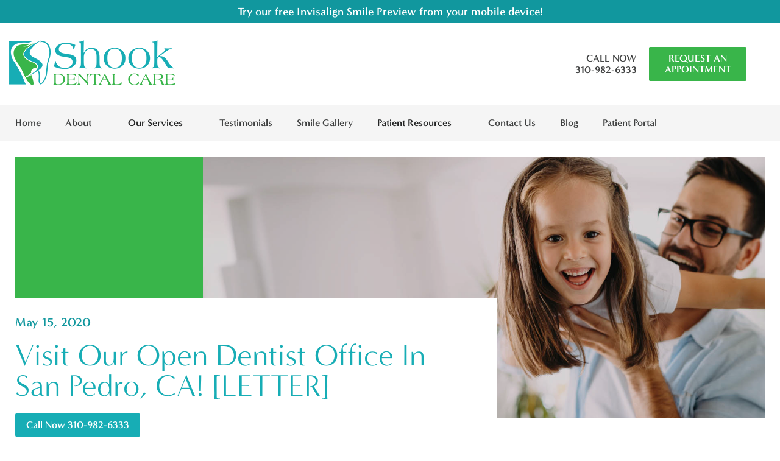

--- FILE ---
content_type: text/html; charset=UTF-8
request_url: https://shookdentalcare.com/blog/visit-our-open-dentist-office-in-san-pedro-ca-letter/
body_size: 114381
content:
<!doctype html>
<!--[if lt IE 7]><html class="no-js lt-ie9 lt-ie8 lt-ie7" lang=""><![endif]-->
<!--[if IE 7]><html class="no-js lt-ie9 lt-ie8" lang=""><![endif]-->
<!--[if IE 8]><html class="no-js lt-ie9" lang=""> <![endif]-->
<!--[if gt IE 8]><!--> <html class="no-js" lang="en"> <!--<![endif]-->
<head>
  <meta charset="utf-8">
  <meta http-equiv="X-UA-Compatible" content="IE=edge">
    <meta name="viewport" content="width=device-width, user-scalable=yes, initial-scale=1, maximum-scale=2">
  <title>Visit Our Open Dentist Office In San Pedro, CA | Dr. Shook</title>

  <script>
    class SwmLazyLoadScripts{constructor(){this.triggerEvents=["keydown","mousedown","mousemove","touchmove","touchstart","touchend","wheel"],this.userEventHandler=this._triggerListener.bind(this),this.touchStartHandler=this._onTouchStart.bind(this),this.touchMoveHandler=this._onTouchMove.bind(this),this.touchEndHandler=this._onTouchEnd.bind(this),this.clickHandler=this._onClick.bind(this),this.interceptedClicks=[],window.addEventListener("pageshow",(e=>{this.persisted=e.persisted})),window.addEventListener("DOMContentLoaded",(()=>{this._preconnect3rdParties()})),this.delayedScripts={normal:[],async:[],defer:[]},this.allJQueries=[]}_addUserInteractionListener(e){document.hidden?e._triggerListener():(this.triggerEvents.forEach((t=>window.addEventListener(t,e.userEventHandler,{passive:!0}))),window.addEventListener("touchstart",e.touchStartHandler,{passive:!0}),window.addEventListener("mousedown",e.touchStartHandler),document.addEventListener("visibilitychange",e.userEventHandler))}_removeUserInteractionListener(){this.triggerEvents.forEach((e=>window.removeEventListener(e,this.userEventHandler,{passive:!0}))),document.removeEventListener("visibilitychange",this.userEventHandler)}_onTouchStart(e){"HTML"!==e.target.tagName&&(window.addEventListener("touchend",this.touchEndHandler),window.addEventListener("mouseup",this.touchEndHandler),window.addEventListener("touchmove",this.touchMoveHandler,{passive:!0}),window.addEventListener("mousemove",this.touchMoveHandler),e.target.addEventListener("click",this.clickHandler),this._renameDOMAttribute(e.target,"onclick","swm-onclick"))}_onTouchMove(e){window.removeEventListener("touchend",this.touchEndHandler),window.removeEventListener("mouseup",this.touchEndHandler),window.removeEventListener("touchmove",this.touchMoveHandler,{passive:!0}),window.removeEventListener("mousemove",this.touchMoveHandler),e.target.removeEventListener("click",this.clickHandler),this._renameDOMAttribute(e.target,"swm-onclick","onclick")}_onTouchEnd(e){window.removeEventListener("touchend",this.touchEndHandler),window.removeEventListener("mouseup",this.touchEndHandler),window.removeEventListener("touchmove",this.touchMoveHandler,{passive:!0}),window.removeEventListener("mousemove",this.touchMoveHandler)}_onClick(e){e.target.removeEventListener("click",this.clickHandler),this._renameDOMAttribute(e.target,"swm-onclick","onclick"),this.interceptedClicks.push(e),e.preventDefault(),e.stopPropagation(),e.stopImmediatePropagation()}_replayClicks(){window.removeEventListener("touchstart",this.touchStartHandler,{passive:!0}),window.removeEventListener("mousedown",this.touchStartHandler),this.interceptedClicks.forEach((e=>{e.target.dispatchEvent(new MouseEvent("click",{view:e.view,bubbles:!0,cancelable:!0}))}))}_renameDOMAttribute(e,t,n){e.hasAttribute&&e.hasAttribute(t)&&(event.target.setAttribute(n,event.target.getAttribute(t)),event.target.removeAttribute(t))}_triggerListener(){this._removeUserInteractionListener(this),"loading"===document.readyState?document.addEventListener("DOMContentLoaded",this._loadEverythingNow.bind(this)):this._loadEverythingNow()}_preconnect3rdParties(){let e=[];document.querySelectorAll("script[type=swmlazyloadscript]").forEach((t=>{if(t.hasAttribute("src")){const n=new URL(t.src).origin;n!==location.origin&&e.push({src:n,crossOrigin:t.crossOrigin||"module"===t.getAttribute("data-swm-type")})}})),e=[...new Map(e.map((e=>[JSON.stringify(e),e]))).values()],this._batchInjectResourceHints(e,"preconnect")}async _loadEverythingNow(){this.lastBreath=Date.now(),this._delayEventListeners(),this._delayJQueryReady(this),this._handleDocumentWrite(),this._registerAllDelayedScripts(),this._preloadAllScripts(),await this._loadScriptsFromList(this.delayedScripts.normal),await this._loadScriptsFromList(this.delayedScripts.defer),await this._loadScriptsFromList(this.delayedScripts.async);try{await this._triggerDOMContentLoaded(),await this._triggerWindowLoad()}catch(e){}window.dispatchEvent(new Event("swm-allScriptsLoaded")),this._replayClicks()}_registerAllDelayedScripts(){document.querySelectorAll("script[type=swmlazyloadscript]").forEach((e=>{e.hasAttribute("src")?e.hasAttribute("async")&&!1!==e.async?this.delayedScripts.async.push(e):e.hasAttribute("defer")&&!1!==e.defer||"module"===e.getAttribute("data-swm-type")?this.delayedScripts.defer.push(e):this.delayedScripts.normal.push(e):this.delayedScripts.normal.push(e)}))}async _transformScript(e){return await this._SwmBreath(),new Promise((t=>{const n=document.createElement("script");[...e.attributes].forEach((e=>{let t=e.nodeName;"type"!==t&&("data-swm-type"===t&&(t="type"),n.setAttribute(t,e.nodeValue))})),e.hasAttribute("src")?(n.addEventListener("load",t),n.addEventListener("error",t)):(n.text=e.text,t());try{e.parentNode.replaceChild(n,e)}catch(e){t()}}))}async _loadScriptsFromList(e){const t=e.shift();return t?(await this._transformScript(t),this._loadScriptsFromList(e)):Promise.resolve()}_preloadAllScripts(){this._batchInjectResourceHints([...this.delayedScripts.normal,...this.delayedScripts.defer,...this.delayedScripts.async],"preload")}_batchInjectResourceHints(e,t){var n=document.createDocumentFragment();e.forEach((e=>{if(e.src){const i=document.createElement("link");i.href=e.src,i.rel=t,"preconnect"!==t&&(i.as="script"),e.getAttribute&&"module"===e.getAttribute("data-swm-type")&&(i.crossOrigin=!0),e.crossOrigin&&(i.crossOrigin=e.crossOrigin),n.appendChild(i)}})),document.head.appendChild(n)}_delayEventListeners(){let e={};function t(t,n){!function(t){function n(n){return e[t].eventsToRewrite.indexOf(n)>=0?"swm-"+n:n}e[t]||(e[t]={originalFunctions:{add:t.addEventListener,remove:t.removeEventListener},eventsToRewrite:[]},t.addEventListener=function(){arguments[0]=n(arguments[0]),e[t].originalFunctions.add.apply(t,arguments)},t.removeEventListener=function(){arguments[0]=n(arguments[0]),e[t].originalFunctions.remove.apply(t,arguments)})}(t),e[t].eventsToRewrite.push(n)}function n(e,t){let n=e[t];Object.defineProperty(e,t,{get:()=>n||function(){},set(i){e["swm"+t]=n=i}})}t(document,"DOMContentLoaded"),t(window,"DOMContentLoaded"),t(window,"load"),t(window,"pageshow"),t(document,"readystatechange"),n(document,"onreadystatechange"),n(window,"onload"),n(window,"onpageshow")}_delayJQueryReady(e){let t=window.jQuery;Object.defineProperty(window,"jQuery",{get:()=>t,set(n){if(n&&n.fn&&!e.allJQueries.includes(n)){n.fn.ready=n.fn.init.prototype.ready=function(t){e.domReadyFired?t.bind(document)(n):document.addEventListener("swm-DOMContentLoaded",(()=>t.bind(document)(n)))};const t=n.fn.on;n.fn.on=n.fn.init.prototype.on=function(){if(this[0]===window){function e(e){return e.split(" ").map((e=>"load"===e||0===e.indexOf("load.")?"swm-jquery-load":e)).join(" ")}"string"==typeof arguments[0]||arguments[0]instanceof String?arguments[0]=e(arguments[0]):"object"==typeof arguments[0]&&Object.keys(arguments[0]).forEach((t=>{delete Object.assign(arguments[0],{[e(t)]:arguments[0][t]})[t]}))}return t.apply(this,arguments),this},e.allJQueries.push(n)}t=n}})}async _triggerDOMContentLoaded(){this.domReadyFired=!0,await this._SwmBreath(),document.dispatchEvent(new Event("swm-DOMContentLoaded")),await this._SwmBreath(),window.dispatchEvent(new Event("swm-DOMContentLoaded")),await this._SwmBreath(),document.dispatchEvent(new Event("swm-readystatechange")),await this._SwmBreath(),document.swmonreadystatechange&&document.swmonreadystatechange()}async _triggerWindowLoad(){await this._SwmBreath(),window.dispatchEvent(new Event("swm-load")),await this._SwmBreath(),window.swmonload&&window.swmonload(),await this._SwmBreath(),this.allJQueries.forEach((e=>e(window).trigger("swm-jquery-load"))),await this._SwmBreath();const e=new Event("swm-pageshow");e.persisted=this.persisted,window.dispatchEvent(e),await this._SwmBreath(),window.swmonpageshow&&window.swmonpageshow({persisted:this.persisted})}_handleDocumentWrite(){const e=new Map;document.write=document.writeln=function(t){const n=document.currentScript,i=document.createRange(),r=n.parentElement;let o=e.get(n);void 0===o&&(o=n.nextSibling,e.set(n,o));const s=document.createDocumentFragment();i.setStart(s,0),s.appendChild(i.createContextualFragment(t)),r.insertBefore(s,o)}}async _SwmBreath(){Date.now()-this.lastBreath>45&&(await this._requestAnimFrame(),this.lastBreath=Date.now())}async _requestAnimFrame(){return document.hidden?new Promise((e=>setTimeout(e))):new Promise((e=>requestAnimationFrame(e)))}static run(){const e=new SwmLazyLoadScripts;e._addUserInteractionListener(e)}}SwmLazyLoadScripts.run();
  </script>
  
  <meta name='robots' content='index, follow, max-image-preview:large, max-snippet:-1, max-video-preview:-1' />

	<!-- This site is optimized with the Yoast SEO plugin v26.7 - https://yoast.com/wordpress/plugins/seo/ -->
	<meta name="description" content="Visit our open dentist office in San Pedro, CA! Call Shook Dental Care today at 310-982-6333 to schedule your next dental appointment." />
	<link rel="canonical" href="https://shookdentalcare.com/blog/visit-our-open-dentist-office-in-san-pedro-ca-letter/" />
	<meta property="og:locale" content="en_US" />
	<meta property="og:type" content="article" />
	<meta property="og:title" content="Visit Our Open Dentist Office In San Pedro, CA | Dr. Shook" />
	<meta property="og:description" content="Visit our open dentist office in San Pedro, CA! Call Shook Dental Care today at [phone] to schedule your next dental appointment." />
	<meta property="og:url" content="https://shookdentalcare.com/blog/visit-our-open-dentist-office-in-san-pedro-ca-letter/" />
	<meta property="og:site_name" content="Dr. Victoria Shook" />
	<meta property="article:published_time" content="2020-05-15T19:00:54+00:00" />
	<meta property="og:image" content="https://shookdentalcare.com/wp-content/uploads/sites/17/2017/04/shook-dental-care-2.jpg" />
	<meta property="og:image:width" content="500" />
	<meta property="og:image:height" content="332" />
	<meta property="og:image:type" content="image/jpeg" />
	<meta name="author" content="jamesl" />
	<meta name="twitter:card" content="summary_large_image" />
	<meta name="twitter:label1" content="Written by" />
	<meta name="twitter:data1" content="jamesl" />
	<meta name="twitter:label2" content="Est. reading time" />
	<meta name="twitter:data2" content="3 minutes" />
	<script type="application/ld+json" class="yoast-schema-graph">{"@context":"https://schema.org","@graph":[{"@type":"Article","@id":"https://shookdentalcare.com/blog/visit-our-open-dentist-office-in-san-pedro-ca-letter/#article","isPartOf":{"@id":"https://shookdentalcare.com/blog/visit-our-open-dentist-office-in-san-pedro-ca-letter/"},"author":{"name":"jamesl","@id":"https://shookdentalcare.com/#/schema/person/f59663ad3ec71ecb4873658c3a5ca6a2"},"headline":"Visit Our Open Dentist Office In San Pedro, CA! [LETTER]","datePublished":"2020-05-15T19:00:54+00:00","mainEntityOfPage":{"@id":"https://shookdentalcare.com/blog/visit-our-open-dentist-office-in-san-pedro-ca-letter/"},"wordCount":598,"image":{"@id":"https://shookdentalcare.com/blog/visit-our-open-dentist-office-in-san-pedro-ca-letter/#primaryimage"},"thumbnailUrl":"https://shookdentalcare.com/wp-content/uploads/sites/17/2017/04/shook-dental-care-2.jpg","articleSection":["Blog"],"inLanguage":"en-US"},{"@type":"WebPage","@id":"https://shookdentalcare.com/blog/visit-our-open-dentist-office-in-san-pedro-ca-letter/","url":"https://shookdentalcare.com/blog/visit-our-open-dentist-office-in-san-pedro-ca-letter/","name":"Visit Our Open Dentist Office In San Pedro, CA | Dr. Shook","isPartOf":{"@id":"https://shookdentalcare.com/#website"},"primaryImageOfPage":{"@id":"https://shookdentalcare.com/blog/visit-our-open-dentist-office-in-san-pedro-ca-letter/#primaryimage"},"image":{"@id":"https://shookdentalcare.com/blog/visit-our-open-dentist-office-in-san-pedro-ca-letter/#primaryimage"},"thumbnailUrl":"https://shookdentalcare.com/wp-content/uploads/sites/17/2017/04/shook-dental-care-2.jpg","datePublished":"2020-05-15T19:00:54+00:00","author":{"@id":"https://shookdentalcare.com/#/schema/person/f59663ad3ec71ecb4873658c3a5ca6a2"},"description":"Visit our open dentist office in San Pedro, CA! Call Shook Dental Care today at [phone] to schedule your next dental appointment.","breadcrumb":{"@id":"https://shookdentalcare.com/blog/visit-our-open-dentist-office-in-san-pedro-ca-letter/#breadcrumb"},"inLanguage":"en-US","potentialAction":[{"@type":"ReadAction","target":["https://shookdentalcare.com/blog/visit-our-open-dentist-office-in-san-pedro-ca-letter/"]}]},{"@type":"ImageObject","inLanguage":"en-US","@id":"https://shookdentalcare.com/blog/visit-our-open-dentist-office-in-san-pedro-ca-letter/#primaryimage","url":"https://shookdentalcare.com/wp-content/uploads/sites/17/2017/04/shook-dental-care-2.jpg","contentUrl":"https://shookdentalcare.com/wp-content/uploads/sites/17/2017/04/shook-dental-care-2.jpg","width":500,"height":332},{"@type":"BreadcrumbList","@id":"https://shookdentalcare.com/blog/visit-our-open-dentist-office-in-san-pedro-ca-letter/#breadcrumb","itemListElement":[{"@type":"ListItem","position":1,"name":"Home","item":"https://shookdentalcare.com/"},{"@type":"ListItem","position":2,"name":"Blog","item":"https://shookdentalcare.com/blog/"},{"@type":"ListItem","position":3,"name":"Visit Our Open Dentist Office In San Pedro, CA! [LETTER]"}]},{"@type":"WebSite","@id":"https://shookdentalcare.com/#website","url":"https://shookdentalcare.com/","name":"Dr. Victoria Shook","description":"RTTVv8.5.0 - Shook Dental Care - Victoria Shook - San Pedro CA","potentialAction":[{"@type":"SearchAction","target":{"@type":"EntryPoint","urlTemplate":"https://shookdentalcare.com/?s={search_term_string}"},"query-input":{"@type":"PropertyValueSpecification","valueRequired":true,"valueName":"search_term_string"}}],"inLanguage":"en-US"},{"@type":"Person","@id":"https://shookdentalcare.com/#/schema/person/f59663ad3ec71ecb4873658c3a5ca6a2","name":"jamesl","url":"https://shookdentalcare.com/author/jamesl/"}]}</script>
	<!-- / Yoast SEO plugin. -->


<link rel="alternate" title="oEmbed (JSON)" type="application/json+oembed" href="https://shookdentalcare.com/wp-json/oembed/1.0/embed?url=https%3A%2F%2Fshookdentalcare.com%2Fblog%2Fvisit-our-open-dentist-office-in-san-pedro-ca-letter%2F" />
<link rel="alternate" title="oEmbed (XML)" type="text/xml+oembed" href="https://shookdentalcare.com/wp-json/oembed/1.0/embed?url=https%3A%2F%2Fshookdentalcare.com%2Fblog%2Fvisit-our-open-dentist-office-in-san-pedro-ca-letter%2F&#038;format=xml" />
<style id='wp-img-auto-sizes-contain-inline-css' type='text/css'>
img:is([sizes=auto i],[sizes^="auto," i]){contain-intrinsic-size:3000px 1500px}
/*# sourceURL=wp-img-auto-sizes-contain-inline-css */
</style>
<style id='classic-theme-styles-inline-css' type='text/css'>
/*! This file is auto-generated */
.wp-block-button__link{color:#fff;background-color:#32373c;border-radius:9999px;box-shadow:none;text-decoration:none;padding:calc(.667em + 2px) calc(1.333em + 2px);font-size:1.125em}.wp-block-file__button{background:#32373c;color:#fff;text-decoration:none}
/*# sourceURL=/wp-includes/css/classic-themes.min.css */
</style>
<link rel="https://api.w.org/" href="https://shookdentalcare.com/wp-json/" /><link rel="alternate" title="JSON" type="application/json" href="https://shookdentalcare.com/wp-json/wp/v2/posts/4479" /><link rel="EditURI" type="application/rsd+xml" title="RSD" href="https://shookdentalcare.com/xmlrpc.php?rsd" />
<meta name="generator" content="WordPress 6.9" />
<link rel='shortlink' href='https://shookdentalcare.com/?p=4479' />

            <!-- Google Tag Manager PT4 -->
            <script type="swmlazyloadscript">
            (function(w,d,s,l,i){w[l]=w[l]||[];w[l].push({'gtm.start':
            new Date().getTime(),event:'gtm.js'});var f=d.getElementsByTagName(s)[0],
            j=d.createElement(s),dl=l!='dataLayer'?'&l='+l:'';j.defer=true;j.src=
            'https://www.googletagmanager.com/gtm.js?id='+i+dl;f.parentNode.insertBefore(j,f);
            })(window,document,'script','dataLayer','GTM-NPPTRVQ');</script>

            <!-- End Google Tag Manager -->

        <script>
	function expand(param) {
		param.style.display = (param.style.display == "none") ? "block" : "none";
	}
	function read_toggle(id, more, less) {
        // .classList.add("classToBeAdded")
		el = document.getElementById("readlink" + id).className += " readless";
		el.innerHTML = (el.innerHTML == more) ? less : more;
		expand(document.getElementById("read" + id));
	}
	</script>
    <style>
    .readless {display:none;}
    </style><link rel="icon" href="https://shookdentalcare.com/wp-content/uploads/sites/17/2024/04/cropped-favicon-32x32.png" sizes="32x32" />
<link rel="icon" href="https://shookdentalcare.com/wp-content/uploads/sites/17/2024/04/cropped-favicon-192x192.png" sizes="192x192" />
<link rel="apple-touch-icon" href="https://shookdentalcare.com/wp-content/uploads/sites/17/2024/04/cropped-favicon-180x180.png" />
<meta name="msapplication-TileImage" content="https://shookdentalcare.com/wp-content/uploads/sites/17/2024/04/cropped-favicon-270x270.png" />
<link rel="nostylesheet" href="https://use.typekit.net/epy7unf.css" id="web-font">
<link rel="nostylesheet" href="https://shookdentalcare.com/wp-content/themes/itracparentv8/app/assets/fonts/fontawesome6/css/all.min.css" id="web-font-awesome">

<script>
  window.addEventListener("mousemove", function() {
    // ADOBE FONTS 
    if( document.getElementById('web-font') ){
      document.getElementById('web-font').setAttribute('rel', 'stylesheet');
      document.getElementById('web-font').setAttribute('id', 'web-font-loaded');
    }
    
    // FONTAWESOME
    if( document.getElementById('web-font-awesome') ){
      document.getElementById('web-font-awesome').setAttribute('rel', 'stylesheet');
      document.getElementById('web-font-awesome').setAttribute('id', 'web-font-awesome-loaded');
    }
  });
  window.addEventListener("load", function() {
    setTimeout(function() {
    // ADOBE FONTS 
    if( document.getElementById('web-font') ){
        document.getElementById('web-font').setAttribute('rel', 'stylesheet');
        document.getElementById('web-font').setAttribute('id', 'web-font-loaded'); 
      }
    }, 200);
    setTimeout(function() { 
      if( document.getElementById('web-font-awesome') ){
        document.getElementById('web-font-awesome').setAttribute('rel', 'stylesheet');
        document.getElementById('web-font-awesome').setAttribute('id', 'web-font-awesome-loaded');
    } }, 2000);
  });
</script>

<style>
  @font-face {
    font-family: 'Lora';
    src: url('https://shookdentalcare.com/wp-content/themes/itracparentv8/app/assets/fonts/lora/Lora-BoldItalic.eot');
    src: url('https://shookdentalcare.com/wp-content/themes/itracparentv8/app/assets/fonts/lora/Lora-BoldItalic.eot?#iefix') format('embedded-opentype'),
        url('https://shookdentalcare.com/wp-content/themes/itracparentv8/app/assets/fonts/lora/Lora-BoldItalic.woff2') format('woff2'),
        url('https://shookdentalcare.com/wp-content/themes/itracparentv8/app/assets/fonts/lora/Lora-BoldItalic.woff') format('woff'),
        url('https://shookdentalcare.com/wp-content/themes/itracparentv8/app/assets/fonts/lora/Lora-BoldItalic.ttf') format('truetype'),
        url('https://shookdentalcare.com/wp-content/themes/itracparentv8/app/assets/fonts/lora/Lora-BoldItalic.svg#Lora-BoldItalic') format('svg');
    font-weight: bold;
    font-style: italic;
    font-display: swap;
  }

  @font-face {
    font-family: 'Source_Sans_Pro';
    src: url('https://shookdentalcare.com/wp-content/themes/itracparentv8/app/assets/fonts/source-sans-pro/SourceSansPro-Bold.eot');
    src: url('https://shookdentalcare.com/wp-content/themes/itracparentv8/app/assets/fonts/source-sans-pro/SourceSansPro-Bold.eot?#iefix') format('embedded-opentype'),
        url('https://shookdentalcare.com/wp-content/themes/itracparentv8/app/assets/fonts/source-sans-pro/SourceSansPro-Bold.woff2') format('woff2'),
        url('https://shookdentalcare.com/wp-content/themes/itracparentv8/app/assets/fonts/source-sans-pro/SourceSansPro-Bold.woff') format('woff'),
        url('https://shookdentalcare.com/wp-content/themes/itracparentv8/app/assets/fonts/source-sans-pro/SourceSansPro-Bold.ttf') format('truetype'),
        url('https://shookdentalcare.com/wp-content/themes/itracparentv8/app/assets/fonts/source-sans-pro/SourceSansPro-Bold.svg#SourceSansPro-Bold') format('svg');
    font-weight: bold;
    font-style: normal;
    font-display: swap;
  }

  @font-face {
    font-family: 'Source_Sans_Pro';
    src: url('https://shookdentalcare.com/wp-content/themes/itracparentv8/app/assets/fonts/source-sans-pro/SourceSansPro-BoldIt.eot');
    src: url('https://shookdentalcare.com/wp-content/themes/itracparentv8/app/assets/fonts/source-sans-pro/SourceSansPro-BoldIt.eot?#iefix') format('embedded-opentype'),
        url('https://shookdentalcare.com/wp-content/themes/itracparentv8/app/assets/fonts/source-sans-pro/SourceSansPro-BoldIt.woff2') format('woff2'),
        url('https://shookdentalcare.com/wp-content/themes/itracparentv8/app/assets/fonts/source-sans-pro/SourceSansPro-BoldIt.woff') format('woff'),
        url('https://shookdentalcare.com/wp-content/themes/itracparentv8/app/assets/fonts/source-sans-pro/SourceSansPro-BoldIt.ttf') format('truetype'),
        url('https://shookdentalcare.com/wp-content/themes/itracparentv8/app/assets/fonts/source-sans-pro/SourceSansPro-BoldIt.svg#SourceSansPro-BoldIt') format('svg');
    font-weight: bold;
    font-style: italic;
    font-display: swap;
  }

  @font-face {
    font-family: 'Source_Sans_Pro';
    src: url('https://shookdentalcare.com/wp-content/themes/itracparentv8/app/assets/fonts/source-sans-pro/SourceSansPro-It.eot');
    src: url('https://shookdentalcare.com/wp-content/themes/itracparentv8/app/assets/fonts/source-sans-pro/SourceSansPro-It.eot?#iefix') format('embedded-opentype'),
        url('https://shookdentalcare.com/wp-content/themes/itracparentv8/app/assets/fonts/source-sans-pro/SourceSansPro-It.woff2') format('woff2'),
        url('https://shookdentalcare.com/wp-content/themes/itracparentv8/app/assets/fonts/source-sans-pro/SourceSansPro-It.woff') format('woff'),
        url('https://shookdentalcare.com/wp-content/themes/itracparentv8/app/assets/fonts/source-sans-pro/SourceSansPro-It.ttf') format('truetype'),
        url('https://shookdentalcare.com/wp-content/themes/itracparentv8/app/assets/fonts/source-sans-pro/SourceSansPro-It.svg#SourceSansPro-It') format('svg');
    font-weight: normal;
    font-style: italic;
    font-display: swap;
  }

  @font-face {
    font-family: 'Source_Sans_Pro';
    src: url('https://shookdentalcare.com/wp-content/themes/itracparentv8/app/assets/fonts/source-sans-pro/SourceSansPro-Regular.eot');
    src: url('https://shookdentalcare.com/wp-content/themes/itracparentv8/app/assets/fonts/source-sans-pro/SourceSansPro-Regular.eot?#iefix') format('embedded-opentype'),
        url('https://shookdentalcare.com/wp-content/themes/itracparentv8/app/assets/fonts/source-sans-pro/SourceSansPro-Regular.woff2') format('woff2'),
        url('https://shookdentalcare.com/wp-content/themes/itracparentv8/app/assets/fonts/source-sans-pro/SourceSansPro-Regular.woff') format('woff'),
        url('https://shookdentalcare.com/wp-content/themes/itracparentv8/app/assets/fonts/source-sans-pro/SourceSansPro-Regular.ttf') format('truetype'),
        url('https://shookdentalcare.com/wp-content/themes/itracparentv8/app/assets/fonts/source-sans-pro/SourceSansPro-Regular.svg#SourceSansPro-Regular') format('svg');
    font-weight: normal;
    font-style: normal;
    font-display: swap;
  }


  @font-face {
    font-family: 'Source_Sans_Pro';
    src: url('https://shookdentalcare.com/wp-content/themes/itracparentv8/app/assets/fonts/source-sans-pro/SourceSansPro-Semibold.eot');
    src: url('https://shookdentalcare.com/wp-content/themes/itracparentv8/app/assets/fonts/source-sans-pro/SourceSansPro-Semibold.eot?#iefix') format('embedded-opentype'),
        url('https://shookdentalcare.com/wp-content/themes/itracparentv8/app/assets/fonts/source-sans-pro/SourceSansPro-Semibold.woff2') format('woff2'),
        url('https://shookdentalcare.com/wp-content/themes/itracparentv8/app/assets/fonts/source-sans-pro/SourceSansPro-Semibold.woff') format('woff'),
        url('https://shookdentalcare.com/wp-content/themes/itracparentv8/app/assets/fonts/source-sans-pro/SourceSansPro-Semibold.ttf') format('truetype'),
        url('https://shookdentalcare.com/wp-content/themes/itracparentv8/app/assets/fonts/source-sans-pro/SourceSansPro-Semibold.svg#SourceSansPro-Regular') format('svg');
    font-weight: 600;
    font-style: normal;
    font-display: swap;
  }

  </style>

<style type="text/css" data-css-path='https://shookdentalcare.com/wp-content/themes/shookdentalcaredotcom/app/assets/css/vendors/owl.carousel.min.css'>/**
 * Owl Carousel v2.3.4
 * Copyright 2013-2018 David Deutsch
 * Licensed under: SEE LICENSE IN https://github.com/OwlCarousel2/OwlCarousel2/blob/master/LICENSE
 */
.owl-carousel,.owl-carousel .owl-item{-webkit-tap-highlight-color:transparent;position:relative}.owl-carousel{display:none;width:100%;z-index:1}.owl-carousel .owl-stage{position:relative;-ms-touch-action:pan-Y;touch-action:manipulation;-moz-backface-visibility:hidden}.owl-carousel .owl-stage:after{content:".";display:block;clear:both;visibility:hidden;line-height:0;height:0}.owl-carousel .owl-stage-outer{position:relative;overflow:hidden;-webkit-transform:translate3d(0,0,0)}.owl-carousel .owl-item,.owl-carousel .owl-wrapper{-webkit-backface-visibility:hidden;-moz-backface-visibility:hidden;-ms-backface-visibility:hidden;-webkit-transform:translate3d(0,0,0);-moz-transform:translate3d(0,0,0);-ms-transform:translate3d(0,0,0)}.owl-carousel .owl-item{min-height:1px;float:left;-webkit-backface-visibility:hidden;-webkit-touch-callout:none}.owl-carousel .owl-item img{display:block;width:100%}.owl-carousel .owl-dots.disabled,.owl-carousel .owl-nav.disabled{display:none}.no-js .owl-carousel,.owl-carousel.owl-loaded{display:block}.owl-carousel .owl-dot,.owl-carousel .owl-nav .owl-next,.owl-carousel .owl-nav .owl-prev{cursor:pointer;-webkit-user-select:none;-khtml-user-select:none;-moz-user-select:none;-ms-user-select:none;user-select:none}.owl-carousel .owl-nav button.owl-next,.owl-carousel .owl-nav button.owl-prev,.owl-carousel button.owl-dot{background:0 0;color:inherit;border:none;padding:0!important;font:inherit}.owl-carousel.owl-loading{opacity:0;display:block}.owl-carousel.owl-hidden{opacity:0}.owl-carousel.owl-refresh .owl-item{visibility:hidden}.owl-carousel.owl-drag .owl-item{-ms-touch-action:pan-y;touch-action:pan-y;-webkit-user-select:none;-moz-user-select:none;-ms-user-select:none;user-select:none}.owl-carousel.owl-grab{cursor:move;cursor:grab}.owl-carousel.owl-rtl{direction:rtl}.owl-carousel.owl-rtl .owl-item{float:right}.owl-carousel .animated{animation-duration:1s;animation-fill-mode:both}.owl-carousel .owl-animated-in{z-index:0}.owl-carousel .owl-animated-out{z-index:1}.owl-carousel .fadeOut{animation-name:fadeOut}@keyframes fadeOut{0%{opacity:1}100%{opacity:0}}.owl-height{transition:height .5s ease-in-out}.owl-carousel .owl-item .owl-lazy{opacity:0;transition:opacity .4s ease}.owl-carousel .owl-item .owl-lazy:not([src]),.owl-carousel .owl-item .owl-lazy[src^=""]{max-height:0}.owl-carousel .owl-item img.owl-lazy{transform-style:preserve-3d}.owl-carousel .owl-video-wrapper{position:relative;height:100%;background:#000}.owl-carousel .owl-video-play-icon{position:absolute;height:80px;width:80px;left:50%;top:50%;margin-left:-40px;margin-top:-40px;background:url(https://shookdentalcare.com/wp-content/themes/itracparentv8/app/assets/images/owl.video.play.png) no-repeat;cursor:pointer;z-index:1;-webkit-backface-visibility:hidden;transition:transform .1s ease}.owl-carousel .owl-video-play-icon:hover{-ms-transform:scale(1.3,1.3);transform:scale(1.3,1.3)}.owl-carousel .owl-video-playing .owl-video-play-icon,.owl-carousel .owl-video-playing .owl-video-tn{display:none}.owl-carousel .owl-video-tn{opacity:0;height:100%;background-position:center center;background-repeat:no-repeat;background-size:contain;transition:opacity .4s ease}.owl-carousel .owl-video-frame{position:relative;z-index:1;height:100%;width:100%}</style><style type="text/css" data-css-path='https://shookdentalcare.com/wp-content/themes/shookdentalcaredotcom/app/assets/css/vendors/magnific-popup.css'>/* Magnific Popup CSS */
.mfp-bg {
  top: 0;
  left: 0;
  width: 100%;
  height: 100%;
  z-index: 1042;
  overflow: hidden;
  position: fixed;
  background: #0b0b0b;
  opacity: 0.8; }

.mfp-wrap {
  top: 0;
  left: 0;
  width: 100%;
  height: 100%;
  z-index: 1043;
  position: fixed;
  outline: none !important;
  -webkit-backface-visibility: hidden; }

.mfp-container {
  text-align: center;
  position: absolute;
  width: 100%;
  height: 100%;
  left: 0;
  top: 0;
  padding: 0 8px;
  box-sizing: border-box; }

.mfp-container:before {
  content: '';
  display: inline-block;
  height: 100%;
  vertical-align: middle; }

.mfp-align-top .mfp-container:before {
  display: none; }

.mfp-content {
  position: relative;
  display: inline-block;
  vertical-align: middle;
  margin: 0 auto;
  text-align: left;
  z-index: 1045; }

.mfp-inline-holder .mfp-content,
.mfp-ajax-holder .mfp-content {
  width: 100%;
  cursor: auto; }

.mfp-ajax-cur {
  cursor: progress; }

.mfp-zoom-out-cur, .mfp-zoom-out-cur .mfp-image-holder .mfp-close {
  cursor: -moz-zoom-out;
  cursor: -webkit-zoom-out;
  cursor: zoom-out; }

.mfp-zoom {
  cursor: pointer;
  cursor: -webkit-zoom-in;
  cursor: -moz-zoom-in;
  cursor: zoom-in; }

.mfp-auto-cursor .mfp-content {
  cursor: auto; }

.mfp-close,
.mfp-arrow,
.mfp-preloader,
.mfp-counter {
  -webkit-user-select: none;
  -moz-user-select: none;
  user-select: none; }

.mfp-loading.mfp-figure {
  display: none; }

.mfp-hide {
  display: none !important; }

.mfp-preloader {
  color: #CCC;
  position: absolute;
  top: 50%;
  width: auto;
  text-align: center;
  margin-top: -0.8em;
  left: 8px;
  right: 8px;
  z-index: 1044; }
  .mfp-preloader a {
    color: #CCC; }
    .mfp-preloader a:hover {
      color: #FFF; }

.mfp-s-ready .mfp-preloader {
  display: none; }

.mfp-s-error .mfp-content {
  display: none; }

button.mfp-close,
button.mfp-arrow {
  overflow: visible;
  cursor: pointer;
  background: transparent;
  border: 0;
  -webkit-appearance: none;
  display: block;
  outline: none;
  padding: 0;
  z-index: 1046;
  box-shadow: none;
  touch-action: manipulation; }

button::-moz-focus-inner {
  padding: 0;
  border: 0; }

.mfp-close {
  width: 44px;
  height: 44px;
  line-height: 44px;
  position: absolute;
  right: 0;
  top: 0;
  text-decoration: none;
  text-align: center;
  opacity: 0.65;
  padding: 0 0 18px 10px;
  color: #FFF;
  font-style: normal;
  font-size: 28px;
  font-family: Arial, Baskerville, monospace; }
  .mfp-close:hover,
  .mfp-close:focus {
    opacity: 1; }
  .mfp-close:active {
    top: 1px; }

.mfp-close-btn-in .mfp-close {
  color: #333; }

.mfp-image-holder .mfp-close,
.mfp-iframe-holder .mfp-close {
  color: #FFF;
  right: -6px;
  text-align: right;
  padding-right: 6px;
  width: 100%; }

.mfp-counter {
  position: absolute;
  top: 0;
  right: 0;
  color: #CCC;
  font-size: 12px;
  line-height: 18px;
  white-space: nowrap; }

.mfp-arrow {
  position: absolute;
  opacity: 0.65;
  margin: 0;
  top: 50%;
  margin-top: -55px;
  padding: 0;
  width: 90px;
  height: 110px;
  -webkit-tap-highlight-color: transparent; }
  .mfp-arrow:active {
    margin-top: -54px; }
  .mfp-arrow:hover,
  .mfp-arrow:focus {
    opacity: 1; }
  .mfp-arrow:before,
  .mfp-arrow:after {
    content: '';
    display: block;
    width: 0;
    height: 0;
    position: absolute;
    left: 0;
    top: 0;
    margin-top: 35px;
    margin-left: 35px;
    border: medium inset transparent; }
  .mfp-arrow:after {
    border-top-width: 13px;
    border-bottom-width: 13px;
    top: 8px; }
  .mfp-arrow:before {
    border-top-width: 21px;
    border-bottom-width: 21px;
    opacity: 0.7; }

.mfp-arrow-left {
  left: 0; }
  .mfp-arrow-left:after {
    border-right: 17px solid #FFF;
    margin-left: 31px; }
  .mfp-arrow-left:before {
    margin-left: 25px;
    border-right: 27px solid #3F3F3F; }

.mfp-arrow-right {
  right: 0; }
  .mfp-arrow-right:after {
    border-left: 17px solid #FFF;
    margin-left: 39px; }
  .mfp-arrow-right:before {
    border-left: 27px solid #3F3F3F; }

.mfp-iframe-holder {
  padding-top: 40px;
  padding-bottom: 40px; }
  .mfp-iframe-holder .mfp-content {
    line-height: 0;
    width: 100%;
    max-width: 900px; }
  .mfp-iframe-holder .mfp-close {
    top: -40px; }

.mfp-iframe-scaler {
  width: 100%;
  height: 0;
  overflow: hidden;
  padding-top: 56.25%; }
  .mfp-iframe-scaler iframe {
    position: absolute;
    display: block;
    top: 0;
    left: 0;
    width: 100%;
    height: 100%;
    box-shadow: 0 0 8px rgba(0, 0, 0, 0.6);
    background: #000; }

/* Main image in popup */
img.mfp-img {
  width: auto;
  max-width: 100%;
  height: auto;
  display: block;
  line-height: 0;
  box-sizing: border-box;
  padding: 40px 0 40px;
  margin: 0 auto; }

/* The shadow behind the image */
.mfp-figure {
  line-height: 0; }
  .mfp-figure:after {
    content: '';
    position: absolute;
    left: 0;
    top: 40px;
    bottom: 40px;
    display: block;
    right: 0;
    width: auto;
    height: auto;
    z-index: -1;
    box-shadow: 0 0 8px rgba(0, 0, 0, 0.6);
    background: #444; }
  .mfp-figure small {
    color: #BDBDBD;
    display: block;
    font-size: 12px;
    line-height: 14px; }
  .mfp-figure figure {
    margin: 0; }

.mfp-bottom-bar {
  margin-top: -36px;
  position: absolute;
  top: 100%;
  left: 0;
  width: 100%;
  cursor: auto; }

.mfp-title {
  text-align: left;
  line-height: 18px;
  color: #F3F3F3;
  word-wrap: break-word;
  padding-right: 36px; }

.mfp-image-holder .mfp-content {
  max-width: 100%; }

.mfp-gallery .mfp-image-holder .mfp-figure {
  cursor: pointer; }

@media screen and (max-width: 800px) and (orientation: landscape), screen and (max-height: 300px) {
  /**
       * Remove all paddings around the image on small screen
       */
  .mfp-img-mobile .mfp-image-holder {
    padding-left: 0;
    padding-right: 0; }
  .mfp-img-mobile img.mfp-img {
    padding: 0; }
  .mfp-img-mobile .mfp-figure:after {
    top: 0;
    bottom: 0; }
  .mfp-img-mobile .mfp-figure small {
    display: inline;
    margin-left: 5px; }
  .mfp-img-mobile .mfp-bottom-bar {
    background: rgba(0, 0, 0, 0.6);
    bottom: 0;
    margin: 0;
    top: auto;
    padding: 3px 5px;
    position: fixed;
    box-sizing: border-box; }
    .mfp-img-mobile .mfp-bottom-bar:empty {
      padding: 0; }
  .mfp-img-mobile .mfp-counter {
    right: 5px;
    top: 3px; }
  .mfp-img-mobile .mfp-close {
    top: 0;
    right: 0;
    width: 35px;
    height: 35px;
    line-height: 35px;
    background: rgba(0, 0, 0, 0.6);
    position: fixed;
    text-align: center;
    padding: 0; } }

@media all and (max-width: 900px) {
  .mfp-arrow {
    -webkit-transform: scale(0.75);
    transform: scale(0.75); }
  .mfp-arrow-left {
    -webkit-transform-origin: 0;
    transform-origin: 0; }
  .mfp-arrow-right {
    -webkit-transform-origin: 100%;
    transform-origin: 100%; }
  .mfp-container {
    padding-left: 6px;
    padding-right: 6px; } }
</style><style type="text/css" data-css-path='https://shookdentalcare.com/wp-content/themes/shookdentalcaredotcom/app/assets/css/compiled/modules/mobile/mobile-menu-a.css'>.shared-page .mobile-menu-a .wrap{padding-bottom:4.6875rem}.mobile-menu-a{background-color:#F1F8F9;position:fixed;top:0;left:0;right:0;bottom:0;height:100%;width:100%;z-index:8;min-width:20rem;-webkit-transform:translate(0,-20px);transform:translate(0,-20px);-webkit-transition:all .4s ease;transition:all .4s ease;opacity:0;visibility:hidden}.mobile-menu-a.active{-webkit-transform:translate(0,0);transform:translate(0,0);opacity:1;visibility:visible}.mobile-menu-a .wrap{padding:1.25rem 1.25rem 13.75rem;height:100%}.mobile-menu-a .mobile-menu{list-style:none;padding:0;margin:0 0 1.25rem}.mobile-menu-a .mobile-menu>li:first-child{border-top:none}.mobile-menu-a .mobile-menu li{position:relative;border-top:0.0625rem solid #7DC1C5}.mobile-menu-a .mobile-menu li.close-menu,.mobile-menu-a .mobile-menu li.contact-menu{display:none}.mobile-menu-a .mobile-menu li .submenu-icon{display:block;font-size:0.875rem;line-height:2.1875rem;text-align:center;width:2rem;height:2rem;position:absolute;top:0;right:0;cursor:pointer;z-index:2}.mobile-menu-a .mobile-menu li .submenu-icon.active i:before{content:"\f068"}.mobile-menu-a .mobile-menu li .replace-href,.mobile-menu-a .mobile-menu li a{color:#232424;display:block;font-family:minerva-modern;font-size:1.125rem;font-weight:700;line-height:1.375rem;margin-right:2.5rem;padding:0.3125rem 0;text-transform:uppercase;text-decoration:none}.mobile-menu-a .mobile-menu li a:active,.mobile-menu-a .mobile-menu li a:focus,.mobile-menu-a .mobile-menu li a:hover{color:#7DC1C5}.mobile-menu-a .mobile-menu .sub-menu{display:none;list-style:none;padding:0 0.9375rem;margin:0;border-top:0.0625rem solid #7DC1C5}.mobile-menu-a .mobile-menu .sub-menu>li:first-child{border-top:none}.mobile-menu-a .top{height:100%;overflow:auto;position:relative}.mobile-menu-a .top:after{content:"";height:1.25rem;width:100%;position:absolute;display:block;bottom:0;left:0;right:0}.mobile-menu-a .bottom{position:absolute;bottom:0;left:0;right:0;padding:1.25rem 0.875rem;text-align:center}.mobile-menu-a .bottom .contact-infos{display:inline-block}.mobile-menu-a .bottom .contact-infos .contact-item{float:left;width:50%;padding:0 0.375rem}.mobile-menu-a .bottom .contact-infos .contact-item a{max-width:10rem;width:100%;font-size:0.875rem}.mobile-menu-a .bottom .contact-infos .address-link{clear:both;width:100%;padding-top:0.9375rem}.mobile-menu-a .bottom .contact-infos .address-link .second-line{display:block}.mobile-menu-a .bottom .contact-infos .address-link a{text-decoration:none;font-size:1.25rem;line-height:1.5rem;color:#232424;font-weight:400}.mobile-menu-a .bottom .contact-infos .address-link a:active,.mobile-menu-a .bottom .contact-infos .address-link a:focus,.mobile-menu-a .bottom .contact-infos .address-link a:hover{color:#7DC1C5}.mobile-menu-a .bottom .search-link{padding-top:0.9375rem;max-width:19.0625rem;margin:0 auto}.mobile-menu-a .bottom .search-link form{position:relative}.mobile-menu-a .bottom .search-link form input[type=text]{border:0.0625rem solid #232424;display:block;border-radius:0 0.375rem 0.375rem 0;padding:0.3125rem 5.3125rem 0.3125rem 0.625rem;line-height:1.375rem;width:100%;-webkit-transition:all .4s ease;transition:all .4s ease;font-size:1rem;background-color:#fff;-webkit-appearance:none;-moz-appearance:none;appearance:none;margin:0}.mobile-menu-a .bottom .search-link form button,.mobile-menu-a .bottom .search-link form input[type=submit]{position:absolute;top:0;right:0;border:none;background-color:#232424;color:#fff;border-radius:0 0.375rem 0.375rem 0;display:block;padding:0.375rem 0.9375rem;font-size:1rem;-webkit-transition:all .4s ease;transition:all .4s ease;line-height:1.375rem;cursor:pointer;-webkit-appearance:none;-moz-appearance:none;appearance:none;margin:0}.mobile-menu-a .bottom .search-link form button:active,.mobile-menu-a .bottom .search-link form button:focus,.mobile-menu-a .bottom .search-link form button:hover,.mobile-menu-a .bottom .search-link form input[type=submit]:active,.mobile-menu-a .bottom .search-link form input[type=submit]:focus,.mobile-menu-a .bottom .search-link form input[type=submit]:hover{background-color:#848282}@media (min-width:992px){.mobile-menu-a.active{-webkit-transform:translate(0,-20px);transform:translate(0,-20px);opacity:0;visibility:hidden}}</style><style type="text/css" data-css-path='https://shookdentalcare.com/wp-content/themes/shookdentalcaredotcom/app/assets/css/compiled/main.css'>@charset "UTF-8";.font-mm,body:not(.wp-admin) .title{font-family:minerva-modern}.font-cg{font-family:Source_Sans_Pro}.font-lora{font-family:Lora}html.no-js{margin-top:0!important}.wp-admin .editor-styles-wrapper p,html{margin-top:0}*{-webkit-box-sizing:border-box;box-sizing:border-box}.list-straight ul li{display:block;float:none}html{overflow-x:hidden;height:100%;min-height:100%;width:100%!important;position:relative!important;top:0!important;overflow:initial!important}#main-wrapper{position:relative;z-index:1;width:100%;overflow:hidden}img{max-width:100%;height:auto;color:#595959}.wp-admin .editor-styles-wrapper{line-height:initial}@media (min-width:1600px){.wp-admin .interface-complementary-area{width:28.125rem}}.phone{white-space:nowrap}.gfield select,.ginput_container_radio label{cursor:pointer}.site-header .main-menu a:active sup,.site-header .main-menu a:focus sup,.site-header .main-menu a:hover sup{border-color:inherit}.site-header .main-menu a sup{top:0;display:inline-block;border-bottom:0.0625rem solid transparent;padding-bottom:0.0625rem;line-height:1.25rem;position:relative}i.sup{position:relative}i.sup:after{content:"®";background-color:#fff;position:absolute;left:0;top:-0.3125rem;font-size:89%;padding:0 0.1875rem 0 0;text-align:left;font-style:normal}ul.list-unstyled{list-style:none;padding:0;margin:0}ul.list-unstyled li{margin:0}ul.list-inline{list-style:none;padding:0;margin:0 -0.5rem}ul.list-inline li{display:inline-block;padding:0 0.5rem;margin:0}body:not(.wp-admin){background-color:#fff;color:#232424;font-family:Source_Sans_Pro,sans-serif;font-size:1rem;min-height:100%;min-width:20rem;overflow-x:hidden;margin:0;position:relative}body:not(.wp-admin).magnified,body:not(.wp-admin).mobile-active{overflow:hidden}body:not(.wp-admin).gecko .gform_wrapper .gform_fields .gfield select{color:#a6a6a6}body:not(.wp-admin).gecko .gform_wrapper .gform_fields .gfield select.selected{color:#232424}body:not(.wp-admin).gecko .gform_wrapper .gform_fields .gfield select.selected option{color:#a6a6a6}body:not(.wp-admin).gecko .gform_wrapper .gform_fields .gfield select option:not(:first-of-type),body:not(.wp-admin).gecko .gform_wrapper .gform_fields .gfield select.selected option:not(:first-of-type){color:#232424}body:not(.wp-admin).safari .gform_wrapper .gform_fields .gfield select{color:#a5a5a5;border-radius:0}body:not(.wp-admin).safari .gform_wrapper .gform_fields .gfield select.selected{color:#232424}body:not(.wp-admin).safari .gform_wrapper .gform_fields .gfield select.selected option{color:#a5a5a5}body:not(.wp-admin).safari .gform_wrapper .gform_fields .gfield select option:not(:first-of-type),body:not(.wp-admin).safari .gform_wrapper .gform_fields .gfield select.selected option:not(:first-of-type){color:#232424}@media (max-width:782px){body:not(.wp-admin) #wpadminbar{display:none;height:0}}@media (min-width:783px){body:not(.wp-admin).admin-bar{padding-top:2rem}body:not(.wp-admin).admin-bar .site-header,body:not(.wp-admin).admin-bar .site-header.fixed{top:2rem}}@media (max-width:480px){body:not(.wp-admin) .mobile-tooltip #mobile_powererd_by{display:none}body:not(.wp-admin) .mobile-tooltip .mcb-cols .mcb-col-l2{max-width:90%}body:not(.wp-admin) .mobile-tooltip #mobile_chat_box{height:3.75rem!important}.typo .gform_wrapper .gform_fields .gfield iframe{-webkit-transform:scale(.8);transform:scale(.8);-webkit-transform-origin:top left;transform-origin:top left}}body:not(.wp-admin) .list-location-links{list-style:none;padding:0;margin:0 -0.625rem;text-align:center}body:not(.wp-admin) .list-location-links>li{padding:0 0.625rem;display:inline-block;vertical-align:top;font-size:1.25rem;font-weight:700}body:not(.wp-admin) .list-location-links>li.title{text-align:center;display:block;margin-bottom:0.625rem;font-size:1.5rem;color:#147E84}body:not(.wp-admin) .list-location-links>li a{text-decoration:none;color:#232424;-webkit-transition:all .4s ease;transition:all .4s ease}body:not(.wp-admin) .list-location-links>li a:active,body:not(.wp-admin) .list-location-links>li a:focus,body:not(.wp-admin) .list-location-links>li a:hover{color:#7DC1C5}body:not(.wp-admin) .pointer-event-none>a,body:not(.wp-admin) .replace-href{cursor:default;pointer-events:none}body:not(.wp-admin) b,body:not(.wp-admin) strong{font-weight:700}body:not(.wp-admin) h1,body:not(.wp-admin) h2,body:not(.wp-admin) h3,body:not(.wp-admin) h4,body:not(.wp-admin) h5,body:not(.wp-admin) h6{margin:0 0 1.25rem}body:not(.wp-admin) h1.wp-block-heading.has-text-align-center.has-white-color,body:not(.wp-admin) h2.wp-block-heading.has-text-align-center.has-white-color,body:not(.wp-admin) h3.wp-block-heading.has-text-align-center.has-white-color,body:not(.wp-admin) h4.wp-block-heading.has-text-align-center.has-white-color,body:not(.wp-admin) h5.wp-block-heading.has-text-align-center.has-white-color,body:not(.wp-admin) h6.wp-block-heading.has-text-align-center.has-white-color{background-color:#000;color:#fff;display:block;margin:0;padding:1.25rem 0;text-align:center}body:not(.wp-admin) .title sup{line-height:0}body:not(.wp-admin) li,body:not(.wp-admin) td{margin:0}body:not(.wp-admin) ol,body:not(.wp-admin) p,body:not(.wp-admin) ul{margin:0 0 1.25rem}body:not(.wp-admin) .list-social-media{list-style:none;padding:0;margin:0 -0.3125rem 1.25rem}body:not(.wp-admin) .list-social-media li{display:inline-block;padding:0 0.3125rem}.container,.container-fluid{padding-right:0.9375rem;padding-left:0.9375rem}body:not(.wp-admin) .list-social-media li a{color:inherit;-webkit-transition:all .4s ease;transition:all .4s ease}body:not(.wp-admin) .list-social-media li a:active,body:not(.wp-admin) .list-social-media li a:focus,body:not(.wp-admin) .list-social-media li a:hover{color:#7DC1C5}body:not(.wp-admin) .hidden{display:none!important;opacity:0;visibility:hidden;width:0;height:0}body:not(.wp-admin) .hidden-alt{position:absolute;top:-62499.9375rem;left:-62499.9375rem;opacity:0}body:not(.wp-admin) .hidden-search-label{opacity:0;visibility:hidden;width:0;height:0;position:absolute;top:-62499.9375rem;left:-62499.9375rem}.replace{visibility:hidden;opacity:0}.replace.show{visibility:visible;opacity:1}.container{max-width:83.75rem;margin:0 auto}.main-content{padding:2.5rem 0 1.25rem}@media (min-width:992px){body:not(.wp-admin) .list-location-links>li{font-size:1.5rem}body:not(.wp-admin) .list-location-links>li.title{font-size:2.25rem}.main-content{padding:3.75rem 0 2.5rem}}.main-content iframe{margin:0 auto 1.25rem;display:block;max-width:100%}.main-content-b{background-color:#F1F8F9;padding:0}@media (min-width:992px){.main-content-b{padding:1.5625rem;background-color:#fff}body .disable-tel{cursor:default;pointer-events:none}}.main-content-b .wrap-b{padding:3.75rem 0 2.5rem;background-color:#F1F8F9}.wp-admin .edit-post-visual-editor,body .edit-post-visual-editor .editor-styles-wrapper{background-color:#fff;color:#232424;font-family:-apple-system,BlinkMacSystemFont,"Segoe UI",Roboto,Oxygen-Sans,Ubuntu,Cantarell,"Helvetica Neue",sans-serif;min-height:100%;overflow-x:hidden;margin:0;position:relative;min-width:20rem}body .edit-post-visual-editor .editor-styles-wrapper li,body .edit-post-visual-editor .editor-styles-wrapper p,body .edit-post-visual-editor .editor-styles-wrapper td{font-size:0.9375rem;font-weight:400;line-height:1.2em}.wp-admin .edit-post-visual-editor li,.wp-admin .edit-post-visual-editor p,.wp-admin .edit-post-visual-editor td{font-size:0.9375rem;font-weight:400;line-height:1.2em}.clear-fx:after{content:"";display:block;clear:both}body .list-arrow-caret{list-style:none;padding:0;margin:0 0 1.25rem}body .list-arrow-caret li{margin-bottom:0.625rem;padding-left:1.125rem;position:relative}body .list-arrow-caret li i{color:#7DC1C5;position:absolute;left:0;top:0.1875rem;font-size:1rem}body .list-arrow-caret li a{color:#7DC1C5;text-decoration:underline;-webkit-transition:all .4s ease;transition:all .4s ease;font-weight:700}body .list-arrow-caret li a:not(.disable-tel):active,body .list-arrow-caret li a:not(.disable-tel):focus,body .list-arrow-caret li a:not(.disable-tel):hover{color:#147E84}body .heading-1,body .heading-2{font-size:1.75rem;font-weight:700}body .heading-3{font-size:1.25rem;font-weight:700}body .heading-4{font-size:1.125rem;font-weight:700}body .heading-5,body .heading-6{font-size:1rem;font-weight:700}body .top-caption,body .typo .top-caption{font-size:1.125rem;font-weight:700}body .title-font,body .typo .title-font{font-size:1.5rem}@media (min-width:992px){body .heading-1,body .heading-2{font-size:2.25rem}body .heading-3{font-size:1.5rem}body .heading-4{font-size:1.25rem}body .heading-5{font-size:1.125rem}body .heading-6{font-size:1rem}body .top-caption,body .typo .top-caption{font-size:1.25rem}body .title-font,body .typo .title-font{font-size:2.25rem}}body .learn-more,body .read-more{color:#7DC1C5;font-size:1rem;font-weight:700;text-decoration:none;-webkit-transition:all .4s ease;transition:all .4s ease}body .learn-more.rev,body .read-more.rev{color:#147E84}body .learn-more.rev:active,body .learn-more.rev:focus,body .learn-more.rev:hover,body .read-more.rev:active,body .read-more.rev:focus,body .read-more.rev:hover{color:#7DC1C5}body .learn-more:active,body .learn-more:focus,body .learn-more:hover,body .read-more:active,body .read-more:focus,body .read-more:hover{color:#147E84}body .typo .learn-more,body .typo .read-more{color:#7DC1C5;font-size:1rem;font-weight:700;text-decoration:none;-webkit-transition:all .4s ease;transition:all .4s ease}body .typo .learn-more.rev,body .typo .read-more.rev{color:#147E84}body .typo .learn-more.rev:active,body .typo .learn-more.rev:focus,body .typo .learn-more.rev:hover,body .typo .read-more.rev:active,body .typo .read-more.rev:focus,body .typo .read-more.rev:hover{color:#7DC1C5}body .typo .learn-more:active,body .typo .learn-more:focus,body .typo .learn-more:hover,body .typo .read-more:active,body .typo .read-more:focus,body .typo .read-more:hover{color:#147E84}.typo.alt li strong,.typo.alt p strong,.typo.alt td strong{color:#7DC1C5}.typo.blog .alignright{max-width:25rem;width:100%}.typo img{max-width:100%}.typo svg{overflow:visible}.typo h1,.typo h2,.typo h3,.typo h4,.typo h5,.typo h6,.typo span.title{font-family:minerva-modern;font-weight:700;color:#147E84;line-height:1.2em;margin:0 0 1.25rem}.typo span.title{display:block}.typo .heading-1,.typo .heading-2,.typo .title.heading,.typo h1,.typo h2{font-size:1.5rem}.typo .heading-3,.typo h3{font-size:1.25rem}.typo .heading-4,.typo h4{font-size:1.125rem}.typo .heading-5,.typo .heading-6,.typo h5,.typo h6{font-size:1rem}.typo blockquote{border:0.0625rem solid #eee;padding:1.25rem 1.25rem 0.0625rem}.typo li,.typo p,.typo td{font-size:1rem;line-height:1.625rem}.typo ol,.typo p,.typo table,.typo ul{margin:0 0 1.25rem}.typo ol+h2,.typo ol+h3,.typo ol+h4,.typo p+h2,.typo p+h3,.typo p+h4,.typo table+h2,.typo table+h3,.typo table+h4,.typo ul+h2,.typo ul+h3,.typo ul+h4{margin-top:2.5rem}.typo ol,.typo ul{padding-left:1.25rem;margin:0 0 1.25rem}.typo ol li,.typo ul li{margin-bottom:0.3125rem}.typo sup{line-height:1em}.typo ol{list-style:none;counter-reset:li}.typo ol li{counter-increment:li;position:relative}.typo ol li:before{content:counter(li) ".";color:#7DC1C5;display:inline-block;font-size:1.25rem;vertical-align:top;position:absolute;left:-1.25rem;top:0}.typo ul:not(.list-unstyled){padding:0;list-style:none;margin:0 0 1.25rem}.typo ul:not(.list-unstyled).link-list{padding:0 0 0 1.25rem}.typo ul:not(.list-unstyled).link-list>li{padding:0}.typo ul:not(.list-unstyled).link-list>li i{width:1.25rem}.typo ul:not(.list-unstyled).link-list>li:before{display:none}.typo ul:not(.list-unstyled)>li{margin-bottom:0.625rem;position:relative;padding-left:1.25rem}.typo .link-list,.typo .list-form-style{padding:0;list-style:none}.typo ul:not(.list-unstyled)>li:before{content:"\f054";color:#7DC1C5;font-family:"Font Awesome 5 Free";font-weight:900;font-size:0.875rem;margin-right:0.3125rem;vertical-align:top;position:absolute;left:0;top:0}.typo .content-wrap .sitemap-page-menu li,.typo .content-wrap .sitemap-page-menu li .sub-menu li{margin:0}.typo ul.list-location-phones li:before{top:0.1875rem}.typo ul.list-location-phones li a{line-height:1.875rem;text-decoration:none}.typo .content-wrap .sitemap-page-menu a sup{border:none}.typo .content-wrap .sitemap-page-menu li.pointer-event-none>a{text-decoration:none!important;cursor:default;color:inherit}.typo .content-wrap .sitemap-page-menu li a{font-weight:700;text-decoration:none}.typo .content-wrap .sitemap-page-menu ul{margin-bottom:0}.typo a{color:#7DC1C5;text-decoration:underline;-webkit-transition:all .4s ease;transition:all .4s ease;font-weight:700}.typo a:active,.typo a:focus,.typo a:hover{color:#147E84}.typo a.disable-tel{color:#7DC1C5;text-decoration:none}.typo a.btn-rra{color:#fff;text-decoration:none}.typo a.tdn{text-decoration:none}.typo .list-form-style{margin:0 0 0.3125rem}.typo .list-form-style>li{margin-bottom:0.9375rem}.typo .list-form-style .btn-rra{border:none;cursor:pointer;text-transform:uppercase}.typo .list-form-style .req{color:#790100}.typo .list-form-style input:not([type=radio]):not([type=checkbox]),.typo .list-form-style select,.typo .list-form-style textarea{border:0.125rem solid #F1F8F9;border-radius:0;color:#232424;font-family:Source_Sans_Pro,sans-serif;font-size:1rem;line-height:1.2em;margin:0;max-height:150px;max-width:100%;min-height:36px;padding:0.625rem;resize:none;width:100%;text-indent:0;display:block}.typo .list-form-style .list-unstyled{list-style:none;padding:0;margin:0}.typo .list-form-style .list-unstyled li{margin:0}.typo .list-form-style .list-inline{list-style:none;padding:0;margin:0 -0.1875rem}.typo .list-form-style .list-inline li{display:inline-block;padding:0 0.1875rem;margin:0}.typo .list-form-style .radio-style input{display:none}.typo .list-form-style .radio-style input:checked+label:before{content:"\f058"}.typo .list-form-style .radio-style label{cursor:pointer;display:inline-block;padding-left:1.375rem;position:relative;font-size:1.25rem}.typo .list-form-style .radio-style label:before{font-size:0.9375rem;content:"\f111";font-family:"Font Awesome 5 Free";font-weight:400;position:absolute;left:0;top:0.1875rem}.typo .list-form-style .checkbox-style input{display:none}.typo .list-form-style .checkbox-style input:checked+label:before{content:"\f14a"}.typo .list-form-style .checkbox-style label{cursor:pointer;display:block;padding-left:1.375rem;position:relative}.typo .list-form-style .checkbox-style label:before{font-size:0.9375rem;content:"\f0c8";font-family:"Font Awesome 5 Free";font-weight:400;position:absolute;left:0;top:0.125rem}.typo .list-form-style select{color:#757575;-webkit-appearance:none;-moz-appearance:none;appearance:none;background-image:url(https://shookdentalcare.com/wp-content/themes/itracparentv8/app/assets/images/arrow.png);background-repeat:no-repeat;background-position:center right 10px;background-size:16px;padding-right:2.0625rem;cursor:pointer}.typo .list-form-style select.selected{color:#232424;background-repeat:no-repeat;background-position:center right 10px;background-size:16px}.typo .list-form-style select.selected option{color:#75759e}.typo .list-form-style select option:not(:first-of-type),.typo .list-form-style select.selected option:not(:first-of-type){color:#232424}.typo .gform_wrapper .gform_submission_error,.typo ul.error li{color:#fff;line-height:1.2em;font-size:1rem;background-color:#ff7070}.typo .list-form-style .label,.typo .list-form-style label{display:block;margin-bottom:0.3125rem}.typo .mail-form p+ul.error,.typo ul.error li:before{display:none}.typo ul.error{list-style:none;padding:0;margin:0 0 1.25rem}.typo ul.error li{position:relative;padding:0.3125rem 0.625rem}.typo .gform_wrapper:not(.vsa-form_wrapper){max-width:56.25rem}.typo .gform_wrapper.vsa-form_wrapper{margin:0 auto}.typo .gform_wrapper .gform_submission_error{margin:0 0 1.25rem;padding:0.625rem;font-weight:700;text-transform:uppercase}.typo .gform_wrapper .gform_fields{margin:0 -0.9375rem}.typo .gform_wrapper .gform_fields .gfield{position:relative;margin:0 0 0.9375rem;border:none;padding:0 0.9375rem}.typo .gform_wrapper .gform_fields .gfield .ginput_container_coupon{display:-webkit-box;display:-ms-flexbox;display:flex;-webkit-box-align:center;-ms-flex-align:center;align-items:center;gap:10px}.typo .gform_wrapper .gform_fields .gfield .ginput_container_coupon img{height:1rem;width:1rem}.typo .gform_wrapper .gform_fields .gfield .ginput_container_coupon input{width:auto;margin:0}.typo .gform_wrapper .gform_fields .gfield .ginput_counter.warningTextareaInfo{display:none}.typo .gform_wrapper .gform_fields .gfield input[type=file]{cursor:pointer}.typo .gform_wrapper .gform_fields .gfield .validation_message--hidden-on-empty{display:none}@media (min-width:768px){.typo .gform_wrapper .gform_fields .gfield.item-half{width:50%;float:left}.typo .gform_wrapper .gform_fields .gfield.item-clear{clear:left}.typo .gform_wrapper .gform_fields .gfield.file-uploader{width:33.33%;float:left}.typo .gform_wrapper .gform_fields .gfield.gfield--width-half{width:50%;float:left}.typo .gform_wrapper .gform_fields .gfield.gfield--width-third{width:33.33%;float:left}.typo .gform_wrapper .gform_fields .gfield.gfield--width-full{clear:both}.typo .gform_wrapper .gform_fields .gfield.gfield--width-full.item-half{clear:none}}.typo .gform_wrapper .gform_fields .gfield.terms-condition{padding-top:2.8125rem;margin-bottom:2.5rem}.typo .gform_wrapper .gform_fields .gfield.terms-condition .gfield_label{position:absolute;top:1.25rem;left:0.9375rem}.typo .gform_wrapper .gform_fields .gfield.req-label .gfield_label:after{content:"*";color:#790100;font-weight:700}.typo .gform_wrapper .gform_fields .gfield.gfield--type-honeypot{display:none}.typo .gform_wrapper .gform_fields .gfield.hidden-label label{position:absolute;top:-62499.9375rem;left:-62499.9375rem;opacity:0}.typo .gform_wrapper .gform_fields .gfield.hidden-consent-label>.gfield_label,.typo .gform_wrapper .gform_fields .gfield.hidden-consent-label>label{display:none}.typo .gform_wrapper .gform_fields .gfield.hidden-consent-label .gfield_consent_label{font-size:0.8125rem}.typo .gform_wrapper .gform_fields .gfield.file-uploader{padding-top:10rem;position:relative}.typo .gform_wrapper .gform_fields .gfield.file-uploader img{position:absolute;top:0;left:0.9375rem;width:11.875rem;height:9.375rem}.typo .gform_wrapper .gform_fields .gfield.file-uploader .gfield_description{min-height:80px;margin-bottom:0.9375rem}.typo .gform_wrapper .gform_fields .gfield.file-uploader .ginput_container_fileupload input[type=file]{padding:0;height:auto;min-height:0;margin-bottom:0.9375rem}.typo .gform_wrapper .gform_fields .gfield.file-uploader .validation_message{display:none;min-height:0}.typo .gform_wrapper .gform_fields .gfield.file-uploader .validation_message.gfield_validation_message{display:block}.typo .gform_wrapper .gform_fields .gfield.file-uploader .ginput_preview{background-color:#ffd1d1;padding:0.5625rem;font-size:0.75rem;margin-top:0.9375rem}.typo .gform_wrapper .gform_fields .gfield.file-uploader .ginput_preview strong{display:block}.typo .gform_wrapper .gform_fields .gfield.file-uploader .gform_fileupload_rules{display:block;margin-bottom:0.3125rem}.typo .gform_wrapper .gform_fields .gfield.file-uploader .validation_message--hidden-on-empty{display:none}.typo .gform_wrapper .gform_fields .gfield.locations-select .ginput_container_radio .gchoice{margin-bottom:0.625rem;width:49%}.typo .gform_wrapper .gform_fields .gfield .ginput_container_consent+.validation_message{display:inline-block;margin-left:1.375rem;margin-top:0.3125rem}.typo .gform_wrapper .gform_fields .gfield .gf_coupon_invalid,.typo .gform_wrapper .gform_fields .gfield .validation_message{position:relative;background-color:#ff7070;padding:0.3125rem 0.625rem;font-size:0.75rem;color:#fff;line-height:1em;font-weight:700;font-family:minerva-modern;text-transform:uppercase}.typo .gform_wrapper .gform_fields .gfield .gf_coupon_invalid{width:auto;display:inline-block}.typo .gform_wrapper .gform_fields .gfield .gsection_title{padding-top:2.5rem}.typo .gform_wrapper .gform_fields .gfield input,.typo .gform_wrapper .gform_fields .gfield select,.typo .gform_wrapper .gform_fields .gfield textarea{border:0.125rem solid #F1F8F9;border-radius:0;color:#232424;font-family:Source_Sans_Pro,sans-serif;font-size:1rem;line-height:1.2em;margin:0;max-height:150px;max-width:100%;min-height:36px;padding:0.625rem;resize:none;text-indent:0;width:100%;display:block}.typo .gform_wrapper .gform_fields .gfield select{color:#757575;-webkit-appearance:none;-moz-appearance:none;appearance:none;background-image:url(https://shookdentalcare.com/wp-content/themes/itracparentv8/app/assets/images/arrow.png);background-repeat:no-repeat;background-position:center right 10px;background-size:16px;padding-right:2.0625rem;cursor:pointer}.typo .gform_wrapper .gform_fields .gfield select.selected{color:#232424;background-repeat:no-repeat;background-position:center right 10px;background-size:16px}.typo .gform_wrapper .gform_fields .gfield select.selected option{color:#75759e}.typo .gform_wrapper .gform_fields .gfield select option:not(:first-of-type),.typo .gform_wrapper .gform_fields .gfield select.selected option:not(:first-of-type){color:#232424}.typo .gform_wrapper .gform_fields .gfield .gfield_label{font-family:Source_Sans_Pro,sans-serif;display:block;margin-bottom:0.3125rem;font-weight:700}.typo .gform_wrapper .gform_fields .gfield .gfield_required_text,.typo .gform_wrapper .gform_fields .gfield .ginput_container_checkbox input,.typo .gform_wrapper .gform_fields .gfield .ginput_container_consent input{display:none}.typo .gform_wrapper .gform_fields .gfield .gfield_required:after,.typo .gform_wrapper .gform_fields .gfield.captcha-wrap .gfield_label:after{content:"*";color:#790100}.typo .gform_wrapper .gform_fields .gfield .req{color:#790100;font-weight:700}.typo .gform_wrapper .gform_fields .gfield .ginput_container_checkbox input:checked+label:before,.typo .gform_wrapper .gform_fields .gfield .ginput_container_consent input:checked+label:before{content:"\f14a"}.typo .gform_wrapper .gform_fields .gfield .ginput_container_checkbox label,.typo .gform_wrapper .gform_fields .gfield .ginput_container_consent label{display:block;padding-left:1.375rem;position:relative;font-size:1rem}.typo .gform_wrapper .gform_fields .gfield .ginput_container_checkbox label:before,.typo .gform_wrapper .gform_fields .gfield .ginput_container_consent label:before{font-size:0.9375rem;content:"\f0c8";font-family:"Font Awesome 5 Free";font-weight:400;position:absolute;left:0;top:0.1875rem}.typo .gform_wrapper .gform_fields .gfield .ginput_container_checkbox .gfield_checkbox,.typo .gform_wrapper .gform_fields .gfield .ginput_container_checkbox .ginput_container,.typo .gform_wrapper .gform_fields .gfield .ginput_container_consent .gfield_checkbox,.typo .gform_wrapper .gform_fields .gfield .ginput_container_consent .ginput_container{display:block;margin:0 -0.5rem}.typo .gform_wrapper .gform_fields .gfield .ginput_container_checkbox .gfield_checkbox .gchoice,.typo .gform_wrapper .gform_fields .gfield .ginput_container_checkbox .gfield_checkbox .gfield_consent_label,.typo .gform_wrapper .gform_fields .gfield .ginput_container_checkbox .ginput_container .gchoice,.typo .gform_wrapper .gform_fields .gfield .ginput_container_checkbox .ginput_container .gfield_consent_label,.typo .gform_wrapper .gform_fields .gfield .ginput_container_consent .gfield_checkbox .gchoice,.typo .gform_wrapper .gform_fields .gfield .ginput_container_consent .gfield_checkbox .gfield_consent_label,.typo .gform_wrapper .gform_fields .gfield .ginput_container_consent .ginput_container .gchoice,.typo .gform_wrapper .gform_fields .gfield .ginput_container_consent .ginput_container .gfield_consent_label{vertical-align:middle;display:inline-block;padding:0 0.5rem}.typo .gform_wrapper .gform_fields .gfield .ginput_container_radio input{display:none}.typo .gform_wrapper .gform_fields .gfield .ginput_container_radio input:checked+label:before{content:"\f058"}.typo .gform_wrapper .gform_fields .gfield .ginput_container_radio label{display:inline-block;padding-left:1.375rem;position:relative;font-size:1rem}.typo .gform_wrapper .gform_fields .gfield .ginput_container_radio label:before{font-size:0.9375rem;content:"\f111";font-family:"Font Awesome 5 Free";font-weight:400;position:absolute;left:0;top:0.1875rem}.typo .gform_wrapper .gform_fields .gfield .ginput_container_radio .gfield_radio{display:block;margin:0 -0.5rem}.typo .gform_wrapper .gform_fields .gfield .ginput_container_radio .gfield_radio .gchoice{vertical-align:middle;display:inline-block;padding:0 0.5rem}.typo .gform_wrapper .gform_footer .gform_ajax_spinner,.typo .gform_wrapper .ginput_container_coupon .gform_ajax_spinner{margin-left:0.3125rem}.typo .gform_wrapper .gform_footer .gform_button,.typo .gform_wrapper .gform_footer input.button,.typo .gform_wrapper .ginput_container_coupon .gform_button,.typo .gform_wrapper .ginput_container_coupon input.button{background-color:#7DC1C5;border-radius:0.125rem;color:#fff;display:inline-block;font-family:minerva-modern;font-size:1rem;font-weight:700;line-height:1.125rem;padding:0.5rem 1rem;border:0.125rem solid #7DC1C5;text-decoration:none;text-transform:uppercase;-webkit-transition:all .4s ease;transition:all .4s ease;cursor:pointer}.typo .gform_wrapper .gform_footer .gform_button:active,.typo .gform_wrapper .gform_footer .gform_button:focus,.typo .gform_wrapper .gform_footer .gform_button:hover,.typo .gform_wrapper .gform_footer input.button:active,.typo .gform_wrapper .gform_footer input.button:focus,.typo .gform_wrapper .gform_footer input.button:hover,.typo .gform_wrapper .ginput_container_coupon .gform_button:active,.typo .gform_wrapper .ginput_container_coupon .gform_button:focus,.typo .gform_wrapper .ginput_container_coupon .gform_button:hover,.typo .gform_wrapper .ginput_container_coupon input.button:active,.typo .gform_wrapper .ginput_container_coupon input.button:focus,.typo .gform_wrapper .ginput_container_coupon input.button:hover{color:#fff;background-color:#147E84;border-color:#147E84}.typo .alignnone{margin:0.3125rem 1.25rem 1.25rem 0}.typo .aligncenter,.typo div.aligncenter{display:block;margin:0.3125rem auto}.typo .alignright{float:right;margin:0.3125rem 0 1.25rem 1.25rem}@media (max-width:767px){.typo .alignright{float:none;margin:0 auto 1.25rem;display:block}}.typo .alignleft{float:left;margin:0.3125rem 1.25rem 1.25rem 0}@media (max-width:767px){.typo .alignleft{float:none;margin:0 auto 1.25rem;display:block}}.typo a img.alignright{float:right;margin:0.3125rem 0 1.25rem 1.25rem}@media (max-width:767px){.typo a img.alignright{float:none;margin:0 auto 1.25rem;display:block}}.typo a img.alignleft,.typo a img.alignnone{margin:0.3125rem 1.25rem 1.25rem 0}.typo a img.alignleft{float:left}@media (max-width:767px){.typo a img.alignleft{float:none;margin:0 auto 1.25rem;display:block}}.typo a img.aligncenter{display:block;margin-left:auto;margin-right:auto}.typo .wp-caption{background:#fff;border:0.0625rem solid #f0f0f0;max-width:96%;padding:0.3125rem 0.1875rem 0.625rem;text-align:center}.typo .wp-caption.alignleft,.typo .wp-caption.alignnone{margin:0.3125rem 1.25rem 1.25rem 0}.typo .wp-caption.alignright{margin:0.3125rem 0 1.25rem 1.25rem}.typo .wp-caption img{border:0;height:auto;margin:0;max-width:98.5%;padding:0;width:auto}.typo .wp-caption p.wp-caption-text{font-size:0.6875rem;line-height:1.0625rem;margin:0;padding:0 0.25rem 0.3125rem}.tb-layout.tb-xs{display:table;width:100%}.tb-layout.tb-xs .tb-item{display:table-cell;vertical-align:middle}@media (min-width:480px){.tb-layout.tb-xs-480{display:table;width:100%}.tb-layout.tb-xs-480 .tb-item{display:table-cell;vertical-align:middle}}@media (min-width:768px){.tb-layout.tb-sm{display:table;width:100%}.tb-layout.tb-sm .tb-item{display:table-cell;vertical-align:middle}}@media (min-width:992px){.typo .heading-1,.typo .heading-2,.typo .title.heading,.typo h1,.typo h2{font-size:2.25rem}.typo .heading-3,.typo h3{font-size:1.5rem}.typo .heading-4,.typo h4{font-size:1.25rem}.typo .heading-5,.typo h5{font-size:1.125rem}.typo .heading-6,.typo h6{font-size:1rem}.tb-layout.tb-md{display:table;width:100%}.tb-layout.tb-md .tb-item{display:table-cell;vertical-align:middle}}@media (min-width:1200px){.tb-layout.tb-lg{display:table;width:100%}.tb-layout.tb-lg .tb-item{display:table-cell;vertical-align:middle}}.flex-layout.flex-center{-webkit-box-align:center;-ms-flex-align:center;align-items:center}.flex-layout.flex-xs{display:-webkit-box;display:-ms-flexbox;display:flex;width:100%;-webkit-box-pack:justify;-ms-flex-pack:justify;justify-content:space-between}@media (min-width:480px){.flex-layout.flex-xs-480{display:-webkit-box;display:-ms-flexbox;display:flex;width:100%;-webkit-box-pack:justify;-ms-flex-pack:justify;justify-content:space-between}}@media (min-width:768px){.flex-layout.flex-sm{display:-webkit-box;display:-ms-flexbox;display:flex;width:100%;-webkit-box-pack:justify;-ms-flex-pack:justify;justify-content:space-between}}@media (min-width:992px){.flex-layout.flex-md{display:-webkit-box;display:-ms-flexbox;display:flex;width:100%;-webkit-box-pack:justify;-ms-flex-pack:justify;justify-content:space-between}}@media (min-width:1200px){.flex-layout.flex-lg{display:-webkit-box;display:-ms-flexbox;display:flex;width:100%;-webkit-box-pack:justify;-ms-flex-pack:justify;justify-content:space-between}}.btn-call-now,.btn-rra{display:inline-block;line-height:1.125rem;padding:0.5rem 1rem;font-weight:700;font-family:minerva-modern;text-decoration:none}.btn-rra{background-color:#7DC1C5;border-radius:0.125rem;color:#fff;font-size:1rem;border:0.125rem solid #7DC1C5;text-transform:uppercase;-webkit-transition:all .4s ease;transition:all .4s ease}.btn-rra:active,.btn-rra:focus,.btn-rra:hover{color:#fff;background-color:#147E84;border-color:#147E84}.btn-rra.alt{color:#7DC1C5;background-color:#fff}.btn-rra.alt:active,.btn-rra.alt:focus,.btn-rra.alt:hover{color:#fff;background-color:#7DC1C5;border-color:#7DC1C5}.btn-rra.alt2{color:#7DC1C5;background-color:#fff}.btn-rra.alt2:active,.btn-rra.alt2:focus,.btn-rra.alt2:hover{color:#fff;background-color:#147E84;border-color:#147E84}.btn-rra.alt-reverse{color:#fff;background-color:#7DC1C5;border-color:#7DC1C5}.btn-rra.alt-dark,.btn-rra.alt-dark-reverse,.btn-rra.disable-tel{border-color:#147E84}.btn-rra.alt-reverse:active,.btn-rra.alt-reverse:focus,.btn-rra.alt-reverse:hover{color:#7DC1C5;background-color:#fff}.btn-rra.alt-dark{color:#147E84;background-color:#fff}.btn-rra.alt-dark-reverse,.btn-rra.alt-dark:active,.btn-rra.alt-dark:focus,.btn-rra.alt-dark:hover{color:#fff;background-color:#147E84}.btn-rra.alt-dark-reverse:active,.btn-rra.alt-dark-reverse:focus,.btn-rra.alt-dark-reverse:hover{color:#147E84;background-color:#fff}.btn-call-now,.btn-rra.disable-tel{background-color:#147E84;color:#fff}.btn-call-now{font-size:1rem;border:0.125rem solid #147E84;border-radius:0.125rem;-webkit-transition:all .4s ease;transition:all .4s ease}.mobile-trigger{padding:0;font-size:1.875rem;cursor:pointer;width:2.5rem;height:2.5rem;display:block;position:relative}.mobile-trigger .close,.mobile-trigger .open{position:absolute;top:0;text-align:center;left:0;height:100%}.mobile-trigger.active .open{opacity:0;visibility:hidden;-webkit-transform:rotate(720deg);transform:rotate(720deg)}.mobile-trigger.active .close{opacity:1;visibility:visible;-webkit-transform:rotate(720deg);transform:rotate(720deg)}.mobile-trigger .open{width:100%;-webkit-transition:all .1s ease;transition:all .1s ease}.mobile-trigger .open svg{width:1.875rem}.mobile-trigger .close{width:100%;opacity:0;visibility:hidden;-webkit-transition:all .1s ease;transition:all .1s ease}.mobile-trigger .close svg{width:1.5625rem}.widget{text-align:left}.widget .widget-title{font-size:0.9375rem;font-weight:600;margin-bottom:0.9375rem;display:block;text-transform:uppercase}.widget .list-schedule-hours{list-style:none;padding:0;margin:0 0 1.25rem}.widget .list-schedule-hours li{font-size:1rem;line-height:1.625rem;margin-bottom:0.375rem}.widget .location-items .item-title{display:inline-block;margin-bottom:0;cursor:pointer;-webkit-transition:all .4s ease;transition:all .4s ease;font-weight:600}.widget .location-items .item-title:active,.widget .location-items .item-title:focus,.widget .location-items .item-title:hover{color:#7DC1C5}.widget .location-items .item-title i{margin-left:0.4375rem}.widget .location-items .item{margin-bottom:0.5rem}.widget .location-items .loc-item-footer-title.active i{-webkit-transform:rotate(180deg);transform:rotate(180deg)}.widget .location-items .loc-item-footer-content{display:none;padding-top:0.4375rem;padding-left:0.625rem}.widget .location-items .loc-item-footer-content .list-schedule-hours li{margin-bottom:0}.widget .location-items .loc-item-footer-content.active{display:block}.widget .list-latest-blogs{list-style:none;padding:0;margin:0 0 1.25rem}.widget .list-latest-blogs li{font-size:0.875rem;line-height:1.25rem;margin-bottom:0.375rem;position:relative;padding-left:1.25rem}.widget .list-latest-blogs li a{color:inherit;text-decoration:none;-webkit-transition:all .4s ease;transition:all .4s ease}.widget .list-latest-blogs li a:active,.widget .list-latest-blogs li a:focus,.widget .list-latest-blogs li a:hover{color:#7DC1C5}.widget .list-latest-blogs li a i{position:absolute;top:0.125rem;left:0}.widget .list-phones{list-style:none;padding:0;margin:0 0 1.25rem}.widget .list-phones li{margin-bottom:0.375rem}.widget .list-phones li a{color:#fff;text-decoration:none;-webkit-transition:all .4s ease;transition:all .4s ease;font-weight:600}.widget .list-phones li a+a{margin-left:0.3125rem}.widget .list-phones li a:active,.widget .list-phones li a:focus,.widget .list-phones li a:hover{color:#7DC1C5}.widget .list-phones li a.disable-tel{color:#fff}.widget .list-services-listing,.widget .menu{list-style:none;padding:0;margin:0 0 1.25rem}.widget .list-services-listing li,.widget .menu li{font-size:1rem;line-height:1.625rem;margin-bottom:0.375rem;position:relative}.widget .list-services-listing li a,.widget .menu li a{color:inherit;text-decoration:none;-webkit-transition:all .4s ease;transition:all .4s ease;padding-left:1.25rem;position:relative;display:inline-block}.widget .list-services-listing li a:before,.widget .menu li a:before{content:"\f054";font-family:"Font Awesome 5 Free";font-weight:900;font-size:0.875rem;margin-right:0.3125rem;vertical-align:top;position:absolute;left:0;top:0.0625rem}.widget .list-services-listing li a:active,.widget .list-services-listing li a:focus,.widget .list-services-listing li a:hover,.widget .menu li a:active,.widget .menu li a:focus,.widget .menu li a:hover{color:#7DC1C5}.nav-next,.nav-prev{opacity:0;visibility:hidden;display:none;position:absolute;top:-62500000000000000rem;left:-62500000000000000rem}@media (max-width:767px){.carousel-navigation-global.nav-responsive .owl-carousel .owl-nav button.owl-prev{position:relative;top:0;-webkit-transform:translate(0,0);transform:translate(0,0);left:-0.625rem}.carousel-navigation-global.nav-responsive .owl-carousel .owl-nav button.owl-next{position:relative;top:0;-webkit-transform:translate(0,0);transform:translate(0,0);right:-0.625rem}}.carousel-navigation-global .owl-carousel .owl-nav button.owl-prev{width:2.5rem;text-align:center;line-height:2.375rem;height:2.5rem;border:0.125rem solid transparent;font-size:1.5625rem;border-radius:50%;padding-right:0.1875rem!important;-webkit-transition:all .4s ease;transition:all .4s ease;color:#232424;position:absolute;left:-2.5rem;top:50%;-webkit-transform:translate(0,-50%);transform:translate(0,-50%);margin:0}.carousel-navigation-global .owl-carousel .owl-nav button.owl-prev:active,.carousel-navigation-global .owl-carousel .owl-nav button.owl-prev:focus,.carousel-navigation-global .owl-carousel .owl-nav button.owl-prev:hover{color:#147E84}.carousel-navigation-global .owl-carousel .owl-nav button.owl-next{width:2.5rem;text-align:center;line-height:2.375rem;height:2.5rem;border:0.125rem solid transparent;font-size:1.5625rem;border-radius:50%;padding-left:0.1875rem!important;-webkit-transition:all .4s ease;transition:all .4s ease;color:#232424;position:absolute;right:-2.5rem;top:50%;-webkit-transform:translate(0,-50%);transform:translate(0,-50%);margin:0}.carousel-navigation-global .owl-carousel .owl-nav button.owl-next:active,.carousel-navigation-global .owl-carousel .owl-nav button.owl-next:focus,.carousel-navigation-global .owl-carousel .owl-nav button.owl-next:hover{color:#147E84}.carousel-navigation-global .owl-carousel .owl-dots{display:none}.carousel-navigation-global .owl-carousel.dots-number .owl-dots{display:block;font-size:1.25rem;padding:1.25rem 0 0;font-family:minerva-modern;font-weight:700}.carousel-navigation-global .owl-carousel.dots-number .owl-dot{display:none}.carousel-navigation-global .owl-carousel.dots-number .owl-dot.active{display:inline-block}@media (min-width:768px){.carousel-navigation-global .owl-carousel:not(.dots-number) .owl-dots{display:block;font-size:0;padding-top:1.875rem;text-align:center}.carousel-navigation-global .owl-carousel:not(.dots-number) .owl-dots.disabled{display:none}.carousel-navigation-global .owl-carousel:not(.dots-number) .owl-dots .owl-dot{border:0;padding:0;width:1rem;height:1rem;margin:0 0.3125rem;border-radius:50%;background-color:transparent;position:relative;display:inline-block;vertical-align:middle}.carousel-navigation-global .owl-carousel:not(.dots-number) .owl-dots .owl-dot:after{content:"";width:0.625rem;height:0.625rem;background-color:#EAEAEA;border-radius:50%;display:block;margin:0.1875rem}.carousel-navigation-global .owl-carousel:not(.dots-number) .owl-dots .owl-dot span{display:none!important}.carousel-navigation-global .owl-carousel:not(.dots-number) .owl-dots .owl-dot.active{background-color:#EAEAEA}}@media (min-width:992px){.carousel-navigation-global .owl-carousel:not(.dots-number) .owl-dots{padding-top:3.125rem}}.mfp-close{cursor:pointer}.smile-gallery-modal .mfp-container{padding-top:3.125rem;padding-bottom:3.125rem}.smile-gallery-modal .mfp-content{max-width:62.5rem;margin:0 auto;width:75%}.smile-gallery-modal .mfp-content .mfp-close{position:absolute;bottom:100%;top:auto;color:#fff;padding-top:0}.smile-gallery-modal .mfp-content .smile-gallery-popup-wrap{display:-webkit-box;display:-ms-flexbox;display:flex;-webkit-box-pack:center;-ms-flex-pack:center;justify-content:center;-ms-flex-wrap:wrap;flex-wrap:wrap;background-color:#fff;padding:0.375rem}.smile-gallery-modal .mfp-content .smile-gallery-popup-wrap .clear-fx{display:block;clear:both;width:100%}.smile-gallery-modal .mfp-content .smile-gallery-popup-wrap .item{width:50%;position:relative;border:0.375rem solid #fff;background-color:#232424}.smile-gallery-modal .mfp-content .smile-gallery-popup-wrap .item .ba{position:absolute;bottom:0.9375rem;left:1.25rem;color:#fff;font-size:1rem;text-transform:uppercase;font-weight:700}.smile-gallery-modal .mfp-content .smile-gallery-popup-wrap .item img{display:block;width:100%}.video-modal .mfp-close{width:3.125rem;text-align:center;bottom:100%;top:auto}.content-modal .popup-title{font-size:1.5rem;font-weight:700;display:block;margin-bottom:1.25rem}.content-modal .mfp-content{background-color:#fff;max-width:46.875rem;width:100%}.content-modal .mfp-content:before{content:"";background-color:#fff;bottom:auto;left:0;right:1.5625rem;display:block;height:1.875rem;position:absolute;top:0}.content-modal .mfp-content:after{content:"";background-color:#fff;bottom:0;left:0;right:1.5625rem;display:block;height:1.8125rem;position:absolute;top:auto}.content-modal .mfp-content .modal-text-content{max-height:500px;overflow:auto;padding:1.875rem}.content-modal .mfp-content .modal-text-content p:last-of-type{margin-bottom:0}.content-modal .mfp-content .mfp-close{position:absolute;bottom:100%;top:auto;color:#fff}.iframe-wrap{width:100%;position:relative;padding-bottom:56%}.iframe-wrap iframe{position:absolute;top:0;left:0;right:0;bottom:0;width:100%;height:100%}.blog-listing,.blog-listing-b{padding:1.875rem 0;background-color:#fff}.blog-listing-b.blog-listing-a,.blog-listing.blog-listing-a{background-color:#F1F8F9}.blog-listing-b.blog-listing-a .blog-wrap,.blog-listing.blog-listing-a .blog-wrap{margin-bottom:1.875rem}.blog-listing .title,.blog-listing-b .title{color:#147E84;display:block;font-size:1.5rem;font-weight:700;margin:0 0 1.875rem;text-align:center}@media (min-width:992px){.blog-listing,.blog-listing-b{padding:3.75rem 0 2.5rem}.blog-listing-b.blog-listing-a,.blog-listing.blog-listing-a{padding:1.5625rem;background-color:#fff}.blog-listing-b.blog-listing-a .wrap,.blog-listing.blog-listing-a .wrap{padding:3.125rem 0;background-color:#F1F8F9}.blog-listing .title,.blog-listing-b .title{font-size:2.25rem}}.blog-listing .blog-wrap,.blog-listing-b .blog-wrap{margin:0 -0.625rem;text-align:center}@media (min-width:768px){.blog-listing .blog-wrap,.blog-listing-b .blog-wrap{display:-webkit-box;display:-ms-flexbox;display:flex;-webkit-box-pack:center;-ms-flex-pack:center;justify-content:center;-ms-flex-wrap:wrap;flex-wrap:wrap}}.blog-listing .blog-wrap .item,.blog-listing-b .blog-wrap .item{text-align:left;margin-bottom:2.5rem;padding:0 0.625rem;max-width:26.875rem;width:100%;display:inline-block;vertical-align:top}@media (min-width:1200px){.blog-listing .blog-wrap .item,.blog-listing-b .blog-wrap .item{width:33.33%;max-width:none}}.blog-listing .blog-wrap .item-wrap,.blog-listing-b .blog-wrap .item-wrap{position:relative}.blog-listing .blog-wrap .excerpt,.blog-listing-b .blog-wrap .excerpt{margin-bottom:0.625rem}.blog-listing .blog-wrap .title-wrap .item-title,.blog-listing-b .blog-wrap .title-wrap .item-title{color:#147E84;font-size:1.25rem;font-weight:700;text-decoration:none;margin-bottom:0.625rem;white-space:nowrap;overflow:hidden;text-overflow:ellipsis;display:block}.blog-listing .blog-wrap .title-wrap .item-title:active,.blog-listing .blog-wrap .title-wrap .item-title:focus,.blog-listing .blog-wrap .title-wrap .item-title:hover,.blog-listing-b .blog-wrap .title-wrap .item-title:active,.blog-listing-b .blog-wrap .title-wrap .item-title:focus,.blog-listing-b .blog-wrap .title-wrap .item-title:hover{color:#7DC1C5}.blog-listing .blog-wrap .title-wrap .learn-more:before,.blog-listing-b .blog-wrap .title-wrap .learn-more:before{content:"\f054";font-family:"Font Awesome 5 Free";font-weight:900;font-size:1rem;margin-right:0.375rem}.blog-listing .blog-wrap .img-link:active .default-img img,.blog-listing .blog-wrap .img-link:active .has-img img,.blog-listing .blog-wrap .img-link:focus .default-img img,.blog-listing .blog-wrap .img-link:focus .has-img img,.blog-listing .blog-wrap .img-link:hover .default-img img,.blog-listing .blog-wrap .img-link:hover .has-img img,.blog-listing-b .blog-wrap .img-link:active .default-img img,.blog-listing-b .blog-wrap .img-link:active .has-img img,.blog-listing-b .blog-wrap .img-link:focus .default-img img,.blog-listing-b .blog-wrap .img-link:focus .has-img img,.blog-listing-b .blog-wrap .img-link:hover .default-img img,.blog-listing-b .blog-wrap .img-link:hover .has-img img{-webkit-transform:translate(-50%,-50%) scale(1.1);transform:translate(-50%,-50%) scale(1.1)}.blog-listing .blog-wrap .img-wrap,.blog-listing-b .blog-wrap .img-wrap{position:relative;background-color:#eee;padding-bottom:65%;overflow:hidden;z-index:1;margin-bottom:2.5rem}.blog-listing .blog-wrap .img-wrap.default-img img,.blog-listing-b .blog-wrap .img-wrap.default-img img{position:absolute;width:auto;height:auto;top:50%;left:50%;-webkit-transform:translate(-50%,-50%);transform:translate(-50%,-50%);-webkit-filter:grayscale(100%);filter:grayscale(100%);-webkit-transition:all .4s ease;transition:all .4s ease}.blog-listing .blog-wrap .img-wrap.has-img img,.blog-listing-b .blog-wrap .img-wrap.has-img img{position:absolute;top:50%;left:50%;height:auto;width:auto;-webkit-transform:translate(-50%,-50%);transform:translate(-50%,-50%);-webkit-transition:all .4s ease;transition:all .4s ease}.blog-listing-b .blog-wrap .item{padding:0 0.625rem;margin-bottom:1.5625rem}.blog-listing-b .blog-wrap .title-wrap{text-align:center;background-color:#fff;padding:1.25rem 1.25rem 3.125rem;-webkit-box-shadow:0 3px 15px -4px rgba(0,0,0,.5);box-shadow:0 3px 15px -4px rgba(0,0,0,.5)}@media (min-width:1200px){.blog-listing-b .blog-wrap .title-wrap{padding:1.875rem 1.875rem 3.75rem}}.blog-listing-b .blog-wrap .img-wrap{margin-bottom:0.625rem}.blog-listing-b .blog-wrap .learn-more{position:absolute;bottom:1.5625rem;left:0;right:0}.pagination-blogs{text-align:center;padding:1.875rem 0.625rem}.pagination-blogs .page-numeric{font-size:1.5rem;font-weight:700}.pagination-blogs .page-numeric a{text-decoration:none;color:#232424}.pagination-blogs .page-numeric .page-numbers{display:none;margin:0 0.1875rem}.pagination-blogs .page-numeric .page-numbers.current,.pagination-blogs .page-numeric .page-numbers.next,.pagination-blogs .page-numeric .page-numbers.prev{display:inline-block;vertical-align:middle;line-height:1.125rem}.pagination-blogs .page-numeric .page-numbers.next,.pagination-blogs .page-numeric .page-numbers.prev{font-size:1.5rem;-webkit-transition:all .4s ease;transition:all .4s ease}.pagination-blogs .page-numeric .page-numbers.next:active,.pagination-blogs .page-numeric .page-numbers.next:focus,.pagination-blogs .page-numeric .page-numbers.next:hover,.pagination-blogs .page-numeric .page-numbers.prev:active,.pagination-blogs .page-numeric .page-numbers.prev:focus,.pagination-blogs .page-numeric .page-numbers.prev:hover{color:#7DC1C5}.text-center{text-align:center}.search-listing .title{font-size:1.875rem;margin-bottom:1.875rem;color:#147E84}.search-listing .form-search input,.search-popup .search-wrap form .search-field{font-size:1rem;font-family:Source_Sans_Pro,sans-serif;height:2rem;display:block}.search-listing .search-wrap .item{margin-bottom:1.875rem;padding-bottom:1.875rem;border-bottom:0.0625rem solid #eee}.search-listing .search-wrap .item:last-child{margin-bottom:1;padding-bottom:0;border-bottom:none}.search-listing .search-wrap .item .item-title sup{border:none}.search-listing .search-wrap .item .item-title a{text-decoration:none;color:#232424}.search-listing .search-wrap .item .item-title a:active,.search-listing .search-wrap .item .item-title a:focus,.search-listing .search-wrap .item .item-title a:hover{color:#7DC1C5}.search-listing .search-wrap .item .read-more{text-decoration:none;text-transform:uppercase}.search-listing .pagination-blogs{margin:0 -0.3125rem;padding-left:0;padding-right:0}.search-listing .form-search{position:relative;display:block;width:18.75rem;max-width:100%}.search-listing .form-search input{border:0.0625rem solid #bdbdbd;padding:0.1875rem 4.6875rem 0.1875rem 0.3125rem;border-top-right-radius:5px;border-bottom-right-radius:5px;width:100%;margin:0}.search-listing .form-search button{position:absolute;right:0;top:0;height:2rem;color:#fff;border-top-right-radius:5px;border-bottom-right-radius:5px;background-color:#7DC1C5;border:none;padding:0 0.625rem;font-weight:700;cursor:pointer;-webkit-transition:all .4s ease;transition:all .4s ease;margin:0;text-transform:uppercase}.search-listing .form-search button:active,.search-listing .form-search button:focus,.search-listing .form-search button:hover{color:#fff;background-color:#147E84}.search-popup{position:fixed;top:0;left:0;right:0;bottom:0;z-index:10;background-color:rgba(0,0,0,.7);opacity:0;visibility:hidden;-webkit-transition:all .4s ease;transition:all .4s ease}.search-popup.active{opacity:1;visibility:visible}.search-popup .search-wrap{position:absolute;top:50%;left:50%;-webkit-transform:translate(-50%,-50%);transform:translate(-50%,-50%);background-color:#fff;padding:1.5625rem;width:90%;max-width:31.25rem;min-width:20rem;margin:0 auto}.youtube-sc .play-icon,.youtube-sc img{-webkit-transform:translate(-50%,-50%)}.search-popup .search-wrap .search-close{position:absolute;padding:0.625rem;line-height:0.625rem;color:#fff;font-size:1.125rem;bottom:100%;right:0;cursor:pointer;opacity:.7}.search-popup .search-wrap .search-close:active,.search-popup .search-wrap .search-close:focus,.search-popup .search-wrap .search-close:hover{opacity:1}.search-popup .search-wrap form{position:relative}.search-popup .search-wrap form label{display:block;font-size:1.25rem;margin:0 0 0.3125rem;color:#232424;text-transform:uppercase;font-weight:700}.search-popup .search-wrap form .search-field{border-bottom-right-radius:10px;border-top-right-radius:10px;color:#232424;border:0.0625rem solid #7DC1C5;line-height:1.25rem;padding:0.3125rem 4.375rem 0.3125rem 0.625rem;width:100%;-webkit-appearance:none;-moz-appearance:none;appearance:none;margin:0;outline:0}.search-popup .search-wrap form button{background-color:#7DC1C5;border-bottom-right-radius:7px;border-top-right-radius:7px;border:0.0625rem solid #7DC1C5;bottom:0.0625rem;color:#fff;font-weight:600;line-height:1.25rem;padding:0.3125rem 0.625rem;position:absolute;right:0.0625rem;cursor:pointer;text-transform:uppercase;-webkit-transition:all .4s ease;transition:all .4s ease;-webkit-appearance:none;-moz-appearance:none;appearance:none;margin:0;height:1.875rem}.search-popup .search-wrap form button.current,.search-popup .search-wrap form button:active,.search-popup .search-wrap form button:focus,.search-popup .search-wrap form button:hover{background-color:#147E84;border-color:#147E84;color:#fff}.feedback-content h4{margin-top:0!important}.feedback-content .list-social-media{margin:0 -0.3125rem 1.25rem}.feedback-content .list-social-media:after{content:"";display:block;clear:both}.feedback-content .list-social-media li{float:left;padding:0 0.3125rem}.feedback-content .list-social-media li a:active,.feedback-content .list-social-media li a:focus,.feedback-content .list-social-media li a:hover{opacity:.8}.feedback-content .list-social-media li a i{color:#fff;text-align:center;padding:0.9375rem 0.625rem;border-radius:0.3125rem;width:3.125rem;left:1.25rem;font-size:1.25rem}.feedback-content .list-social-media li a i.fa-facebook-f{background-color:#3b5998}.feedback-content .list-social-media li a i.fa-google{background-color:#dd4b39}.feedback-content .list-social-media li a i.fa-yahoo{background-color:#720e9e}.feedback-content .list-social-media li a i.fa-yelp{background-color:#c41200}.feedback-content .list-social-media li a i.fa-jpy,.feedback-content .list-social-media li a i.fa-medium{background-color:#eee}.doctible-popup iframe{position:fixed;top:0;left:0;right:0;bottom:0;width:100%;height:100%;z-index:2000}.youtube-sc{max-width:100%;margin:0 auto 1.25rem}.youtube-sc img{max-width:100%;position:absolute;top:50%;left:50%;transform:translate(-50%,-50%)}.youtube-sc .img-wrap{width:21.875rem;height:12.5rem;overflow:hidden;position:relative;display:block;max-width:100%}.youtube-sc .img-wrap:after{content:"";position:absolute;top:0;left:0;right:0;bottom:0;width:100%;height:100%;background-color:rgba(0,0,0,.3)}.youtube-sc .img-wrap:active .play-icon,.youtube-sc .img-wrap:focus .play-icon,.youtube-sc .img-wrap:hover .play-icon{background-color:#7DC1C5}.youtube-sc .img-wrap:active .play-icon:after,.youtube-sc .img-wrap:focus .play-icon:after,.youtube-sc .img-wrap:hover .play-icon:after{border-color:transparent transparent transparent #fff}.youtube-sc .play-icon{position:absolute;top:50%;left:50%;transform:translate(-50%,-50%);width:3.125rem;height:3.125rem;display:block;background-color:#fff;-webkit-transition:all .4s ease;transition:all .4s ease;border-radius:50%;z-index:2}.youtube-sc .play-icon:after{content:"";width:0;height:0;border-style:solid;border-width:0.6875rem 0 0.6875rem 1.1875rem;border-color:transparent transparent transparent #7DC1C5;display:block;position:absolute;top:0.9375rem;left:1.125rem;-webkit-transition:all .4s ease;transition:all .4s ease}.youtube-sc .tb-link{padding:0.4375rem 0.625rem;background-color:#7DC1C5;color:#fff;font-size:0.75rem;display:table;line-height:0.9375rem;width:100%;max-width:100%}.youtube-sc .tb-link .tb-item-link{display:table-cell;vertical-align:middle}.youtube-sc .tb-link .tb-item-link.yt-transcript{width:6.25rem;text-align:right}.youtube-sc .tb-link .tb-item-link.yt-transcript a{font-size:0.6875rem;text-decoration:none}.youtube-sc .tb-link .tb-item-link.yt-transcript a:active,.youtube-sc .tb-link .tb-item-link.yt-transcript a:focus,.youtube-sc .tb-link .tb-item-link.yt-transcript a:hover{color:#147E84}@media (min-width:768px){.youtube-sc.align-right{float:right;margin:0.3125rem 0 1.25rem 1.25rem}.youtube-sc.align-left{float:left;margin:0.3125rem 1.25rem 1.25rem 0}.localmed-frame .localmed-wrap{max-width:56.25rem;max-height:500px}}.form-search.required input[type=text]{background-color:#ffdcdc!important;border-color:red!important}.style-css-master,.style-css-master-btn{background:#6a81ff;position:fixed;bottom:0.9375rem;left:0.9375rem}.style-css-master-btn{border-radius:50%;color:#fff;width:3.125rem;text-align:center;font-size:1.25rem;border:none;cursor:pointer;opacity:.3;-webkit-transition:all .4s ease;transition:all .4s ease;z-index:9999;line-height:2.875rem;background:linear-gradient(23deg,#7DC1C5 0,#152222 100%)}.style-css-master-btn .fa-times{display:none}.style-css-master-btn.active{margin-left:25.9375rem;opacity:1}.style-css-master-btn.active .fa-times{display:inline-block}.style-css-master-btn.active .fa-paint-brush{display:none}.style-css-master-btn:hover{opacity:1}.style-css-master{background:linear-gradient(23deg,#7DC1C5 0,#152222 100%);right:0.9375rem;top:2.8125rem;width:25rem;margin:0;padding:0.9375rem;background-color:#eee;z-index:99999;font-size:0;text-align:center;opacity:0;visibility:hidden;-webkit-transform:translate(-100%,0);transform:translate(-100%,0);border-radius:0.625rem;-webkit-transition:all .4s ease;transition:all .4s ease}.localmed-frame.active .localmed-wrap,.localmed-frame.active:after,.style-css-master.active{opacity:1;visibility:visible}.style-css-master.active{-webkit-transform:translate(0,0);transform:translate(0,0)}.style-css-master .textarea-wrap{display:block;height:100%;padding-bottom:18.125rem;padding-left:0.375rem;padding-right:0.375rem}.style-css-master .textarea-wrap textarea{width:100%;height:100%;border-radius:0.3125rem;resize:none}.style-css-master .style-wrap{position:absolute;bottom:0.9375rem;left:0.9375rem;right:0.9375rem}.style-css-master .style-item{text-align:left;font-size:0.75rem;width:50%;padding:0 0.375rem;display:inline-block;margin-bottom:0.625rem;vertical-align:bottom;color:#fff}.style-css-master .style-item.full{width:100%}.style-css-master .style-item button,.style-css-master .style-item input{font-weight:700;margin-top:0.125rem;width:100%;padding:0.3125rem;border-radius:0.3125rem;border:none;color:#595959}.style-css-master .style-item textarea{border-radius:0.3125rem;width:100%;resize:none;height:9.0625rem}.style-css-master .style-item button{cursor:pointer}.style-css-master #custom-style-save.saved{color:green}.style-css-master #custom-style-save.saved:after{content:"d!"}.clear-fix:after,.coming-soom-template:after,.localmed-frame:after{content:""}.gform_wrapper .gform_footer .gform_button,form button,form input,form select{-webkit-appearance:none;-moz-appearance:none;appearance:none}.yt-default-img{position:relative;padding-bottom:56%;display:block;overflow:hidden}.yt-default-img img{position:absolute;top:50%;left:50%;-webkit-transform:translate(-50%,-50%);transform:translate(-50%,-50%)}.localmed-frame .localmed-wrap,.localmed-frame:after{opacity:0;visibility:hidden;position:fixed;bottom:0;top:0;right:0;left:0}.localmed-frame:after{z-index:9;background-color:rgba(11,11,11,.8);-webkit-transition:all .2s ease;transition:all .2s ease}.localmed-frame .localmed-wrap{z-index:2000;width:90%;height:90%;margin:auto;-webkit-transition:all .2s ease;transition:all .2s ease}.localmed-frame .localmed-wrap iframe{height:100%;width:100%}.localmed-frame .localmed-close{color:#fff;text-align:right;display:block;font-size:3.75rem;position:absolute;bottom:100%;right:0;line-height:2rem;cursor:pointer;padding:0.625rem}.inline-block{display:-webkit-box;display:-ms-flexbox;display:flex;-webkit-box-align:center;-ms-flex-align:center;align-items:center;-webkit-box-pack:start;-ms-flex-pack:start;justify-content:flex-start}@media (min-width:992px){.inner-banner-c+.breadcrumbs,.inner-banner-d+.breadcrumbs{padding-top:0;margin-top:-0.625rem}}.breadcrumbs{padding:1.25rem 0 0.625rem;background-color:#fff;position:relative;font-family:minerva-modern;color:#bdbdbd}.template-radius .inner-banner-a .content-wrap,.template-radius .inner-banner-b .content-wrap{background-color:transparent}.breadcrumbs a{position:relative;z-index:2;color:#bdbdbd;text-decoration:none;font-weight:400;-webkit-transition:all .4s ease;transition:all .4s ease}.breadcrumbs a:active,.breadcrumbs a:focus,.breadcrumbs a:hover{color:#7DC1C5}.breadcrumbs span{font-weight:400;z-index:2;position:relative;font-size:1.125rem}.breadcrumbs+*{padding-top:1.25rem!important}@media (min-width:992px){.inner-banner-a+.breadcrumbs,.inner-banner-b+.breadcrumbs{padding:0 0 2.5rem;margin-top:-3.75rem;text-align:right}.single-post .inner-banner-a+.breadcrumbs,.single-post .inner-banner-b+.breadcrumbs{margin-top:-3.125rem}}.mfp-zoom-out-cur{cursor:auto}.mfp-zoom-out-cur .mfp-image-holder .mfp-close{width:2.75rem;text-align:center;padding:0;cursor:pointer}.modal-popup-trigger{cursor:pointer}.template-radius .btn-call-now,.template-radius .btn-rra{border-radius:0.3125rem}.template-radius .br-10{border-radius:0.625rem}.template-radius .br-5{border-radius:0.3125rem}.template-radius .br-md-10,.template-radius .br-md-5,.template-radius .br-sm-10,.template-radius .br-sm-5{border-radius:0}@media (min-width:768px){.template-radius .br-sm-10{border-radius:0.625rem}.template-radius .br-sm-5{border-radius:0.3125rem}}@media (min-width:992px){.template-radius .br-md-10{border-radius:0.625rem}.template-radius .br-md-5{border-radius:0.3125rem}}.template-radius .header-a .main-menu .sub-menu-wrap,.template-radius .main-content blockquote{border-radius:0.625rem}.template-radius .address-iframe-wrap{border-radius:0.625rem;overflow:hidden}.template-radius .home-banner-b .bottom .right-wrap,.template-radius .locations-a .item .bottom,.template-radius .locations-a .item .top a,.template-radius .locations-b .item .bottom,.template-radius .locations-b .item .top a{border-radius:0.625rem}.template-radius .home-banner-d .top .bg-wrap .bg-image{border-radius:0.625rem;overflow:hidden}.template-radius .home-banner-d .top .content-wrap{border-radius:0}@media (min-width:992px){.template-radius .home-banner-d .top .content-wrap{border-radius:0.625rem}}.template-radius .home-banner-d .bottom .content-wrap{border-radius:0}.template-radius .home-banner-d .bottom .content-wrap .contact-infos .contact-item .btn-call-now{border-radius:0.3125rem}@media (min-width:768px){.template-radius .home-banner-d .bottom .content-wrap{border-radius:0.625rem}}.template-radius .home-banner-e .top .bg-wrap .bg-image{border-radius:0.625rem;overflow:hidden}.template-radius .home-banner-e .top .content-wrap{border-radius:0}@media (min-width:992px){.template-radius .home-banner-e .top .content-wrap{border-radius:0.625rem}}.template-radius .home-banner-e .bottom .left .left-wrap{border-radius:0}@media (min-width:768px){.template-radius .home-banner-e .bottom .left .left-wrap{border-radius:0.625rem}}.template-radius .home-banner-multi-a .banner-video,.template-radius .home-banner-multi-a .bg-image:before,.template-radius .home-banner-multi-a .top .mobile-image-wrap,.template-radius .home-banner-multi-a .top .wrap{border-radius:0.625rem}.template-radius .home-banner-multi-a .bottom .left .left-wrap{border-radius:0}@media (min-width:768px){.template-radius .home-banner-multi-a .bottom .left .left-wrap{border-radius:0.625rem}}.template-radius .home-banner-multi-b .banner-video,.template-radius .home-banner-multi-b .top .mobile-image-wrap,.template-radius .home-banner-multi-b .top .wrap{border-radius:0.625rem}.template-radius .home-banner-multi-b .bottom .left .left-wrap{border-radius:0}@media (min-width:768px){.template-radius .home-banner-multi-b .bottom .left .left-wrap{border-radius:0.625rem}}.template-radius .home-banner-multi-c .top .bg-wrap .bg-image{border-radius:0.625rem;overflow:hidden}.template-radius .home-banner-multi-c .top .content-wrap{border-radius:0}@media (min-width:992px){.template-radius .home-banner-multi-c .top .content-wrap{border-radius:0.625rem}}.template-radius .home-banner-multi-c .bottom .bottom-wrap:after{border-radius:0}.template-radius .inner-banner-a .bg-wrap .bg-image{border-radius:0.625rem;overflow:hidden}.template-radius .inner-banner-a .content-wrap:after{border-radius:0.625rem}.template-radius .inner-banner-b .bg-wrap .bg-image{border-radius:0.625rem;overflow:hidden}.template-radius .inner-banner-b .content-wrap:after{border-radius:0.625rem}.template-radius .inner-banner-c .top .bg-wrap .bg-image{border-radius:0.625rem;overflow:hidden}.template-radius .inner-banner-c .bottom .content-wrap,.template-radius .inner-banner-c .top .content-wrap{border-radius:0.625rem}.template-radius .inner-banner-d .top .bg-wrap .bg-image{border-radius:0.625rem;overflow:hidden}.template-radius .inner-banner-d .bottom .content-wrap,.template-radius .inner-banner-d .top .content-wrap{border-radius:0.625rem}.template-radius .duo-block-c .wrap .flex-layout:after{border-radius:0.625rem}@media (min-width:567px){.template-radius .duo-block-b .left .img-wrap,.template-radius .duo-block-c .wrap .flex-layout .left .img-wrap,.template-radius .duo-block-d .wrap .flex-layout .left .img-wrap{border-radius:0.625rem;overflow:hidden}}.template-radius .duo-block-d .wrap .flex-layout:after{border-radius:0.625rem}@media (min-width:768px){.template-radius .duo-block-a .left .left-wrap,.template-radius .duo-block-e .items-wrap .item .highlight,.template-radius .home-banner-multi-c .bottom .bottom-wrap:after{border-radius:0.625rem}}@media (min-width:1200px){.parallax-desktop{background-attachment:fixed}.template-radius .duo-block-f.invert .left .img-wrap{border-top-right-radius:0;border-bottom-right-radius:0}.template-radius .duo-block-f:not(.invert) .left .img-wrap{border-top-left-radius:0;border-bottom-left-radius:0}}.template-radius .duo-block-f .left .img-wrap{border-radius:0.625rem;overflow:hidden}.template-radius .duo-block-f .right .content-wrap,.template-radius .duo-block-g .wrap:after{border-radius:0.625rem}@media (min-width:992px){.template-radius .duo-block-g .wrap:after{border-top-right-radius:0;border-bottom-right-radius:0}}.template-radius .duo-block-i .wrap .flex-layout:after,.template-radius .duo-block-j .wrap .flex-layout:after,.template-radius .duo-block-m .wrap,.template-radius .testimonial-a .testimonils-wrap .item{border-radius:0.625rem}.template-radius .duo-block-h .wrap .left .img-wrap{overflow:hidden}.template-radius .duo-block-i .wrap .flex-layout .left .img-wrap{overflow:hidden}.template-radius .duo-block-j .wrap .flex-layout .left .img-wrap{overflow:hidden}@media (min-width:567px){.template-radius .duo-block-h .wrap .left .img-wrap,.template-radius .duo-block-i .wrap .flex-layout .left .img-wrap,.template-radius .duo-block-j .wrap .flex-layout .left .img-wrap{border-radius:0.625rem}}.template-radius .testimonial-b .wrap{border-radius:0}.template-radius .testimonial-b .wrap .testimonils-wrap .item{border-radius:0.625rem}@media (min-width:992px){.template-radius .testimonial-b .wrap{border-radius:0.625rem}}.template-radius .testimonial-c .items .item .img-wrap{border-radius:0.625rem;overflow:hidden}.template-radius .testimonial-e .wrap{border-radius:0.625rem}.template-radius .testimonials-h .left .img-wrap{border-radius:0.625rem;overflow:hidden}@media (min-width:1200px){.template-radius .testimonials-h .left .img-wrap{border-top-left-radius:0;border-bottom-left-radius:0}}.template-radius .testimonials-h .right .content{border-radius:0.625rem}.template-radius .testimonials-i .wrap .left .img-wrap{border-radius:0.625rem;overflow:hidden}@media (min-width:992px){.template-radius .testimonials-i .wrap .left .img-wrap{border-top-left-radius:0;border-bottom-left-radius:0}}.template-radius .testimonials-i .wrap .right .content{border-radius:0.625rem}.template-radius .testimonials-i .wrap .right .content .item .img-wrap{border-radius:0.625rem;overflow:hidden}.template-radius .testimonial-j .testimonils-wrap .owl-stage .item{border-radius:0.625rem}.template-radius .testimonial-k .owl-stage .item .img-wrap{border-radius:0.625rem;overflow:hidden}.template-radius .doctor-a .wrap .flex-layout:after,.template-radius .trio-blocks-a .blocks-items .item .top .img-wrap,.template-radius .trio-blocks-b .blocks-items .item .bottom,.template-radius .trio-blocks-b .blocks-items .item .top .img-wrap,.template-radius .trio-blocks-c .blocks-items .item .bottom,.template-radius .trio-blocks-c .blocks-items .item .top .img-wrap,.template-radius .trio-blocks-d .item .item-title,.template-radius .trio-blocks-d .item .top .img-wrap,.template-radius .trio-blocks-e .item .item-title,.template-radius .trio-blocks-e .item .top .img-wrap{border-radius:0.625rem}.template-radius .doctors-b .blocks-items .item .top{border-radius:0.625rem;overflow:hidden}.template-radius .doctors-b .blocks-items .item .bottom{border-radius:0.625rem}.template-radius .doctors-c .blocks-items .item .top{border-radius:0.625rem;overflow:hidden}.template-radius .doctors-c .blocks-items .item .bottom{border-radius:0.625rem}.template-radius .doctors-d .blocks-items .item .top{border-radius:0.625rem;overflow:hidden}.template-radius .doctors-d .blocks-items .item .bottom{border-radius:0.625rem}.template-radius .doctor-e .wrap .flex-layout:after{border-radius:0.625rem}@media (min-width:567px){.template-radius .doctor-a .wrap .flex-layout .left .img-wrap,.template-radius .doctor-e .wrap .flex-layout .left .img-wrap,.template-radius .doctor-f .wrap .flex-layout .left .img-wrap{border-radius:0.625rem;overflow:hidden}}.template-radius .doctor-f .wrap .flex-layout:after{border-radius:0.625rem}.template-radius .team-blocks-a .blocks-items .item .top .img-wrap,.template-radius .team-blocks-b .blocks-items .item .top .img-wrap{border-radius:0.625rem;overflow:hidden}.template-radius .team-blocks-b .blocks-items .item .bottom{border-radius:0.625rem}.template-radius .team-blocks-c .blocks-items .item .top .img-wrap{border-radius:0.625rem;overflow:hidden}.template-radius .team-blocks-c .blocks-items .item .bottom,.template-radius .tour-office-a .office-images .item img,.template-radius .tour-office-b .office-images .item img,.template-radius .tour-office-c .wrap .flex-layout:after{border-radius:0.625rem}.template-radius .tour-office-c .wrap .flex-layout .left .iframe-wrap,.template-radius .tour-office-d .wrap .left .iframe-wrap{border-radius:0.625rem;overflow:hidden}.template-radius .mfp-gallery .mfp-image-holder .mfp-figure .mfp-img{border-radius:0.625rem;overflow:hidden;margin-top:2.5rem;margin-bottom:2.5rem;padding:0}.template-radius .content-modal .mfp-content,.template-radius .content-modal .mfp-content:after,.template-radius .content-modal .mfp-content:before,.template-radius .mfp-gallery .mfp-image-holder .mfp-figure:after{border-radius:0.625rem}.template-radius .typo .gform_wrapper .gform_fields .gfield input,.template-radius .typo .gform_wrapper .gform_fields .gfield select,.template-radius .typo .gform_wrapper .gform_fields .gfield textarea{border-radius:0.4375rem}.template-radius .typo .gform_wrapper .gform_footer .gform_button{border-radius:0.3125rem}.template-radius .membership-a .membership-wrap .membership-item:nth-child(odd) .item-wrap{border-radius:0.625rem}.template-radius .membership-b .promo-wrap .promo-item .content-wrap{border-radius:0.625rem;overflow:hidden}.template-radius .faq-b .wrap,.template-radius .faq-b-seo .wrap{border-radius:0.625rem}.template-radius .smile-gallery-a .smile-gallery-wrap .item a{border-radius:1.25rem;overflow:hidden}.template-radius .smile-gallery-modal .smile-gallery-popup-wrap{border-radius:0.9375rem}.template-radius .smile-gallery-modal .smile-gallery-popup-wrap .item{border-radius:1.25rem;overflow:hidden}.template-radius .blog-listing .blog-wrap .item-wrap .img-wrap,.template-radius .our-services-a .wrap:after{border-radius:0.625rem}.template-radius .blog-listing-b .blog-wrap .img-wrap,.template-radius .blog-listing-b .blog-wrap .title-wrap,.template-radius .blog-page-banner-a .bg-image,.template-radius .blog-page-banner-b .bg-image,.template-radius .blog-single-page-banner-a .bg-image,.template-radius .blog-single-page-banner-b .bg-image{border-radius:0.625rem;overflow:hidden}.template-radius .event-landing-form .wrap{border-radius:0.625rem}.content-modal .mfp-content .modal-text-content.coming-soon-modal{max-height:660px}.coming-soom-template{min-height:100vh;display:-webkit-box;display:-ms-flexbox;display:flex;-webkit-box-align:center;-ms-flex-align:center;align-items:center;text-align:center;padding:3.125rem 0;background-size:cover;background-position:center;background-repeat:no-repeat;position:relative;z-index:1}.coming-soom-template:after{background-color:#F1F8F9;position:absolute;top:0;right:0;left:0;bottom:0;z-index:-1;opacity:.8}.coming-soom-template .logo{display:inline-block;margin-bottom:1.875rem}.coming-soom-template .content{color:#083333}.coming-soom-template .content .title{color:#083333;font-size:2.25rem;font-weight:400}.coming-soom-template .content h2,.coming-soom-template .content h3,.coming-soom-template .content h4,.coming-soom-template .content h5,.coming-soom-template .content li,.coming-soom-template .content p{color:#083333}.coming-soom-template .cta-wrap{display:-webkit-box;display:-ms-flexbox;display:flex;-ms-flex-wrap:wrap;flex-wrap:wrap;gap:15px 30px;-webkit-box-pack:center;-ms-flex-pack:center;justify-content:center;margin-bottom:1.875rem}.coming-soom-template .cta-wrap .btn-rra.disable-tel{color:#7DC1C5;background-color:#fff;border-color:#7DC1C5}.coming-soom-template .cta-wrap .btn-rra.disable-tel:active,.coming-soom-template .cta-wrap .btn-rra.disable-tel:focus,.coming-soom-template .cta-wrap .btn-rra.disable-tel:hover{color:#fff;background-color:#7DC1C5}.coming-soom-template .address{margin-bottom:1.875rem}.coming-soom-template .address .label{font-weight:700;font-size:1.5rem;display:block;margin-bottom:0.3125rem}.coming-soom-template .address a{text-decoration:none;font-size:1.125rem;color:inherit;-webkit-transition:all .4s ease;transition:all .4s ease}.coming-soom-template .address a:active,.coming-soom-template .address a:focus,.coming-soom-template .address a:hover{color:#7DC1C5}.coming-soom-template .list-hours{margin-bottom:1.875rem}.coming-soom-template .list-hours li{text-decoration:none;font-size:1.125rem;color:inherit}.coming-soom-template .list-hours li.label{font-size:1.5rem;font-weight:700;margin-bottom:0.3125rem}.coming-soom-template ul.list-social-media{margin-bottom:0;display:-webkit-box;display:-ms-flexbox;display:flex;-webkit-box-pack:center;-ms-flex-pack:center;justify-content:center}.coming-soom-template ul.list-social-media li a{-webkit-transition:all .4s ease;transition:all .4s ease;width:2.1875rem;height:2.1875rem;display:block;background-color:#7DC1C5;color:#fff;border-radius:50%;text-align:center;line-height:2.1875rem;font-size:1.125rem}.coming-soom-template ul.list-social-media li a:active,.coming-soom-template ul.list-social-media li a:focus,.coming-soom-template ul.list-social-media li a:hover{color:#fff;background-color:#147E84}@media (min-width:1200px){.coming-soom-template .content,.coming-soom-template .logo{margin-bottom:1.875rem}.coming-soom-template .content .title{font-size:4.375rem;margin-bottom:0.3125rem}.coming-soom-template .content h3{font-size:2.25rem}.coming-soom-template .content li,.coming-soom-template .content p,.coming-soom-template .content td{font-size:1.4375rem}.coming-soom-template .address,.coming-soom-template .list-hours{margin-bottom:2.5rem}}.clear-fix:after{display:block;clear:both}.screen-reader-text{position:absolute;top:-624999.9375rem;left:-624999.9375rem;opacity:0;z-index:-1;display:block}</style><style type="text/css" data-css-path='https://shookdentalcare.com/wp-content/themes/shookdentalcaredotcom/app/assets/css/compiled/modules/header/header-a.css'>.header-a .top .featured-text,.header-a .top .offer-slider .owl-carousel:not(.owl-loaded){white-space:nowrap;overflow:hidden}.header-a{background-color:#fff;position:relative;top:0;right:0;left:0;z-index:9;min-width:20rem;-webkit-transition:all .4s ease;transition:all .4s ease}.header-a.has-top.move{margin-top:-2.25rem}.header-a.move{-webkit-box-shadow:0 5px 10px 0 rgba(0,0,0,.2);box-shadow:0 5px 10px 0 rgba(0,0,0,.2)}.header-a.fixed{position:fixed}.header-a .top{background-color:#147E84;font-size:1.125rem;line-height:1.25rem;padding:0.5rem 0;text-align:center}.header-a .top .featured-text{color:#fff;display:block;font-size:0.875rem;font-weight:700;padding:0 0.3125rem;text-decoration:none;text-overflow:ellipsis;-webkit-transition:all .4s ease;transition:all .4s ease;width:100%}@media (min-width:992px){.header-a .top .featured-text{font-size:1.125rem;display:inline;width:auto}}.header-a .top a.featured-text:active,.header-a .top a.featured-text:focus,.header-a .top a.featured-text:hover{color:#7DC1C5}.header-a .top marquee{max-width:100%;display:block;white-space:nowrap}.header-a .top .offer-slider{padding-left:1.25rem;padding-right:1.25rem;position:relative;max-width:68.75rem;margin:0 auto;overflow:hidden}.header-a .top .offer-slider .item{display:inline-block;vertical-align:middle;width:100%}.header-a .top .offer-slider .owl-stage{display:-webkit-box;display:-ms-flexbox;display:flex;-webkit-box-align:center;-ms-flex-align:center;align-items:center}.header-a .top .offer-slider .owl-carousel:not(.owl-loaded) .item{display:inline-block}.header-a .bottom,.header-a .middle .desktop-view{display:none}.header-a .top .offer-slider .owl-nav .owl-next,.header-a .top .offer-slider .owl-nav .owl-prev{color:#fff;cursor:pointer;font-size:1.125rem;position:absolute;left:-1.25rem;top:50%;-webkit-transition:all .4s ease;transition:all .4s ease;-webkit-transform:translate(0,-50%);transform:translate(0,-50%)}.header-a .top .offer-slider .owl-nav .owl-next:active,.header-a .top .offer-slider .owl-nav .owl-next:focus,.header-a .top .offer-slider .owl-nav .owl-next:hover,.header-a .top .offer-slider .owl-nav .owl-prev:active,.header-a .top .offer-slider .owl-nav .owl-prev:focus,.header-a .top .offer-slider .owl-nav .owl-prev:hover{color:#7DC1C5}.header-a .top .offer-slider .owl-nav .owl-next{left:auto;right:-1.25rem}.header-a .middle{padding:0.625rem 0;background-color:#fff}.header-a .middle .site-logo{width:auto;max-height:110px}.header-a .middle .flex-left{padding-right:1.25rem}.header-a .announcement{background-color:#147E84;font-size:0.875rem;line-height:0.875rem;padding:0.5rem 0;text-align:center}.header-a .announcement .featured-text{color:#fff;font-weight:700;text-decoration:none;-webkit-transition:all .4s ease;transition:all .4s ease}.header-a .announcement a.featured-text:active,.header-a .announcement a.featured-text:focus,.header-a .announcement a.featured-text:hover{color:#083333}@media (min-width:768px){.header-a .middle .desktop-view,.header-a .middle .mobile-view{display:inline-block;vertical-align:middle}.header-a .middle{padding:0.9375rem 0}.header-a .middle .mobile-view{padding-left:1.25rem}.header-a .middle .btn-wrap .extra-btn,.header-a .middle .right{display:none}.header-a .middle .left{padding-right:1.25rem;text-align:right}.header-a .middle .disable-tel{color:#232424;font-size:1rem;line-height:1.0625rem;text-align:right;text-decoration:none;-webkit-transition:all .4s ease;transition:all .4s ease;font-weight:700;text-transform:uppercase}.header-a .middle .btn-rra{max-width:10rem;text-align:center}}@media (min-width:992px){.header-a .middle .mobile-view{display:none}.header-a .middle .left{padding-right:1.25rem;text-align:right}.header-a .middle .right{padding-left:0.9375rem;font-size:1.5625rem;display:block}.header-a .middle .right .search-trigger{cursor:pointer;color:#7DC1C5;-webkit-transition:all .4s ease;transition:all .4s ease;width:1.5625rem;display:block}.header-a .middle .right .search-trigger:hover{color:#147E84}.header-a .middle .disable-tel{color:#232424;font-size:1rem;line-height:1.0625rem;text-align:right;text-decoration:none}.header-a .middle .btn-rra{max-width:10rem;text-align:center}.header-a .middle .btn-wrap{gap:15px}.header-a .middle .btn-wrap .btn-rra{height:100%;display:-webkit-box;display:-ms-flexbox;display:flex;-webkit-box-align:center;-ms-flex-align:center;align-items:center}.header-a .middle .btn-wrap .extra-btn{display:block}.header-a .bottom{display:block;background-color:#F1F8F9}.header-a .menu-gtranslate-wrap{width:100%;display:-webkit-box;display:-ms-flexbox;display:flex;-webkit-box-align:center;-ms-flex-align:center;align-items:center;-webkit-box-pack:justify;-ms-flex-pack:justify;justify-content:space-between}.header-a .menu-gtranslate-wrap .main-menu{padding:0;margin-left:-0.625rem}}@media (min-width:992px) and (max-width:1199px){.header-a .menu-gtranslate-wrap .main-menu>li>a{font-size:0.875rem}}@media (min-width:992px){.header-a .main-menu{list-style:none;padding:0 0.625rem;margin:0;display:-webkit-box;display:-ms-flexbox;display:flex;-webkit-box-pack:center;-ms-flex-pack:center;justify-content:center}.header-a .main-menu>li{padding:0 0.3125rem;position:relative}.header-a .main-menu>li:active>a:after,.header-a .main-menu>li:focus>a:after,.header-a .main-menu>li:hover>a:after{background-color:#7DC1C5}.header-a .main-menu>li.menu-item-has-children>.replace-href,.header-a .main-menu>li.menu-item-has-children>a{position:relative;padding-right:1.5625rem}.header-a .main-menu>li.menu-item-has-children>.replace-href:before,.header-a .main-menu>li.menu-item-has-children>a:before{content:"\f078";font-family:"Font Awesome 5 Free";font-weight:600;position:absolute;top:50%;right:0.4375rem;-webkit-transform:translate(0,-50%);transform:translate(0,-50%);font-size:0.875rem}.header-a .main-menu>li.menu-item-has-children:active>.sub-menu-wrap,.header-a .main-menu>li.menu-item-has-children:focus>.sub-menu-wrap,.header-a .main-menu>li.menu-item-has-children:hover>.sub-menu-wrap{opacity:1;visibility:visible;-webkit-transition:all .4s ease;transition:all .4s ease;-webkit-transform:translate(0,0);transform:translate(0,0)}.header-a .main-menu>li>.replace-href,.header-a .main-menu>li>a{color:#232424;display:block;font-size:1rem;font-weight:700;line-height:3.75rem;padding:0 0.3125rem;text-decoration:none;white-space:nowrap;-webkit-transition:all .4s ease;transition:all .4s ease;position:relative}.header-a .main-menu>li>.replace-href:after,.header-a .main-menu>li>a:after{content:"";display:block;position:absolute;bottom:0;left:0;right:0;height:0.3125rem;background-color:transparent}.header-a .main-menu>li .cta-wrap{display:-webkit-box;display:-ms-flexbox;display:flex;-ms-flex-wrap:wrap;flex-wrap:wrap}.header-a .main-menu>li .cta-wrap>a{-webkit-box-ordinal-group:2;-ms-flex-order:1;order:1}.header-a .main-menu>li .cta-wrap>.sub-menu{-webkit-box-ordinal-group:3;-ms-flex-order:2;order:2}.header-a .main-menu>li .cta-wrap>.menu-cta-wrap{-webkit-box-ordinal-group:6;-ms-flex-order:5;order:5;margin-top:1.875rem}.header-a .main-menu>li .cta-wrap a.btn-rra{width:auto;padding:0.9375rem 0.3125rem;max-width:15rem;text-align:center;margin-bottom:0.9375rem;display:block}.header-a .main-menu>li.two-col-cta>.sub-menu-wrap .container .sub-menu{-webkit-column-count:2;-moz-column-count:2;column-count:2}.header-a .main-menu>li.three-col-cta>.sub-menu-wrap .container .sub-menu{-webkit-column-count:3;-moz-column-count:3;column-count:3}.header-a .main-menu>li.four-col-cta>.sub-menu-wrap .container .sub-menu{-webkit-column-count:4;-moz-column-count:4;column-count:4}.header-a .main-menu>li:not(.simple-menu)>.sub-menu-wrap{background-color:#E4EDEF;position:fixed;left:1.25rem;right:1.25rem;top:0;max-width:100rem;margin:0 auto;z-index:-1;opacity:0;visibility:hidden;-webkit-transform:translate(0,-100%);transform:translate(0,-100%);-webkit-transition:all .4s ease;transition:all .4s ease}.header-a .main-menu>li:not(.simple-menu)>.sub-menu-wrap.closing{display:none}.header-a .main-menu>li:not(.simple-menu)>.sub-menu-wrap.active{opacity:1;visibility:visible}.header-a .main-menu>li:not(.simple-menu)>.sub-menu-wrap .scroll-wrap{padding-top:0.625rem;padding-bottom:1.875rem;overflow:auto;height:100%}.header-a .main-menu>li:not(.simple-menu)>.sub-menu-wrap .container .sub-menu{width:100%;position:relative}.header-a .main-menu>li:not(.simple-menu)>.sub-menu-wrap .menu-title-float{font-size:3.75rem;position:absolute;top:0;left:0;line-height:1em;font-family:minerva-modern}.header-a .main-menu>li:not(.simple-menu)>.sub-menu-wrap .inline-item{margin-bottom:0.9375rem;padding-right:1.25rem}.header-a .main-menu>li:not(.simple-menu)>.sub-menu-wrap .inline-item:last-child{padding-left:0}.header-a .main-menu>li:not(.simple-menu)>.sub-menu-wrap .btn-rra:not(.btn2).alt{max-width:10.625rem;text-align:center}.header-a .main-menu>li:not(.simple-menu)>.sub-menu-wrap .cta-phone a{color:#232424;font-size:1rem;line-height:1.0625rem;text-decoration:none;font-weight:700;text-transform:uppercase;-webkit-transition:all .4s ease;transition:all .4s ease}}@media (min-width:992px) and (min-width:1200px){.header-a .main-menu>li:not(.simple-menu)>.sub-menu-wrap .scroll-wrap{padding-top:1.5625rem}.header-a .main-menu>li:not(.simple-menu)>.sub-menu-wrap .cta-phone a{font-size:1.125rem}}@media (min-width:992px){.header-a .main-menu>li:not(.simple-menu)>.sub-menu-wrap .sub-menu{-webkit-column-count:3;-moz-column-count:3;column-count:3;list-style:none;padding:4.375rem 0 0;margin:0}.header-a .main-menu>li:not(.simple-menu)>.sub-menu-wrap .sub-menu>li{margin-bottom:0.3125rem;-webkit-column-break-inside:avoid;-moz-column-break-inside:avoid;break-inside:avoid-column;break-inside:avoid}.header-a .main-menu>li:not(.simple-menu)>.sub-menu-wrap .sub-menu>li.pointer-event-none>a,.header-a .main-menu>li:not(.simple-menu)>.sub-menu-wrap .sub-menu>li.pointer-event-none>a:active,.header-a .main-menu>li:not(.simple-menu)>.sub-menu-wrap .sub-menu>li.pointer-event-none>a:focus,.header-a .main-menu>li:not(.simple-menu)>.sub-menu-wrap .sub-menu>li.pointer-event-none>a:hover{color:#232424}.header-a .main-menu>li:not(.simple-menu)>.sub-menu-wrap .sub-menu>li.close-menu{position:absolute;top:0;right:0;margin:0;cursor:pointer}.header-a .main-menu>li:not(.simple-menu)>.sub-menu-wrap .sub-menu>li.close-menu .replace-href,.header-a .main-menu>li:not(.simple-menu)>.sub-menu-wrap .sub-menu>li.close-menu a{font-size:0;padding:0.3125rem;display:inline-block;cursor:pointer}.header-a .main-menu>li:not(.simple-menu)>.sub-menu-wrap .sub-menu>li.close-menu .replace-href:after,.header-a .main-menu>li:not(.simple-menu)>.sub-menu-wrap .sub-menu>li.close-menu a:after{content:"\f00d";font-family:"Font Awesome 5 Free";font-weight:600;font-size:1.875rem}.header-a .main-menu>li:not(.simple-menu)>.sub-menu-wrap .sub-menu>li.dont-break{margin-bottom:15.625rem}.header-a .main-menu>li:not(.simple-menu)>.sub-menu-wrap .sub-menu>li .replace-href,.header-a .main-menu>li:not(.simple-menu)>.sub-menu-wrap .sub-menu>li>a{font-size:1rem;font-weight:700;font-family:minerva-modern;text-decoration:none;color:#232424;padding:0;-webkit-transition:all .4s ease;transition:all .4s ease}}@media (min-width:992px) and (min-width:1200px){.header-a .main-menu>li:not(.simple-menu)>.sub-menu-wrap .sub-menu>li .replace-href,.header-a .main-menu>li:not(.simple-menu)>.sub-menu-wrap .sub-menu>li>a{font-size:1.125rem}}@media (min-width:992px){.header-a .main-menu>li:not(.simple-menu)>.sub-menu-wrap .sub-menu>li>a:active,.header-a .main-menu>li:not(.simple-menu)>.sub-menu-wrap .sub-menu>li>a:focus,.header-a .main-menu>li:not(.simple-menu)>.sub-menu-wrap .sub-menu>li>a:hover{color:#7DC1C5}.header-a .main-menu>li:not(.simple-menu)>.sub-menu-wrap .sub-menu .cta-wrap .sub-menu{margin-bottom:0}.header-a .main-menu>li:not(.simple-menu)>.sub-menu-wrap .sub-menu .sub-menu{-webkit-column-count:1;-moz-column-count:1;column-count:1;padding-left:1.875rem;padding-top:0;margin-bottom:1.25rem}.header-a .main-menu>li:not(.simple-menu)>.sub-menu-wrap .sub-menu .sub-menu>li{margin-top:0.3125rem;position:relative}.header-a .main-menu>li:not(.simple-menu)>.sub-menu-wrap .sub-menu .sub-menu a{font-size:1rem;font-weight:500;margin-bottom:0.3125rem;text-transform:none}}@media (min-width:992px) and (min-width:1200px){.header-a .main-menu>li:not(.simple-menu)>.sub-menu-wrap .sub-menu .sub-menu a{font-size:1.125rem}}@media (min-width:992px){.header-a .main-menu>li:not(.simple-menu)>.sub-menu-wrap .sub-menu .sub-menu .sub-menu{margin-bottom:0}.header-a .main-menu .menu-item-has-children:hover>.sub-menu{opacity:1;visibility:visible}.header-a .main-menu .contact-menu>.replace-href,.header-a .main-menu .contact-menu>a,.header-a .main-menu .location-menu>.replace-href,.header-a .main-menu .location-menu>a{display:inline-block;margin-bottom:0.9375rem}.header-a .main-menu .contact-menu .list-social-media,.header-a .main-menu .location-menu .list-social-media{margin:0 -0.4375rem}.header-a .main-menu .contact-menu .list-social-media li,.header-a .main-menu .location-menu .list-social-media li{padding:0 0.4375rem}.header-a .main-menu .contact-menu .list-social-media a,.header-a .main-menu .location-menu .list-social-media a{opacity:.5;font-size:1.5625rem;color:#232424}.header-a .main-menu .contact-menu .list-social-media a:active,.header-a .main-menu .contact-menu .list-social-media a:focus,.header-a .main-menu .contact-menu .list-social-media a:hover,.header-a .main-menu .location-menu .list-social-media a:active,.header-a .main-menu .location-menu .list-social-media a:focus,.header-a .main-menu .location-menu .list-social-media a:hover{opacity:1}.header-a .main-menu .contact-menu.hidden-item>a,.header-a .main-menu .location-menu.hidden-item>a{display:none}.header-a .main-menu .contact-menu .menu-cta-wrap,.header-a .main-menu .location-menu .menu-cta-wrap{display:-webkit-box;display:-ms-flexbox;display:flex;-webkit-box-orient:vertical;-webkit-box-direction:normal;-ms-flex-direction:column;flex-direction:column}.header-a .main-menu .contact-menu .menu-cta-wrap a.btn-rra,.header-a .main-menu .location-menu .menu-cta-wrap a.btn-rra{width:auto;padding:0.9375rem 0.3125rem;max-width:15rem;text-align:center;margin-bottom:0.9375rem}.header-a .main-menu .contact-menu .menu-cta-wrap>a:not(.btn-rra),.header-a .main-menu .location-menu .menu-cta-wrap>a:not(.btn-rra){text-decoration:none;color:#232424;font-size:1.25rem;font-family:minerva-modern;position:relative;display:inline-block;padding-left:1.5625rem;margin-bottom:0.9375rem;-webkit-transition:all .4s ease;transition:all .4s ease}.header-a .main-menu .contact-menu .menu-cta-wrap>a:not(.btn-rra).address-link:before,.header-a .main-menu .location-menu .menu-cta-wrap>a:not(.btn-rra).address-link:before{color:#147E84;content:"\f3c5";font-family:"Font Awesome 5 Free";font-weight:900;font-size:1.125rem;margin-right:0.3125rem;vertical-align:top;position:absolute;left:0;top:0.0625rem}.header-a .main-menu .contact-menu .menu-cta-wrap>a:not(.btn-rra).address-link:active,.header-a .main-menu .contact-menu .menu-cta-wrap>a:not(.btn-rra).address-link:focus,.header-a .main-menu .contact-menu .menu-cta-wrap>a:not(.btn-rra).address-link:hover,.header-a .main-menu .location-menu .menu-cta-wrap>a:not(.btn-rra).address-link:active,.header-a .main-menu .location-menu .menu-cta-wrap>a:not(.btn-rra).address-link:focus,.header-a .main-menu .location-menu .menu-cta-wrap>a:not(.btn-rra).address-link:hover{color:#7DC1C5}.header-a .main-menu .contact-menu .menu-cta-wrap>a:not(.btn-rra).phone:before,.header-a .main-menu .location-menu .menu-cta-wrap>a:not(.btn-rra).phone:before{color:#147E84;content:"\f879";font-family:"Font Awesome 5 Free";font-weight:900;font-size:1.125rem;margin-right:0.3125rem;vertical-align:top;position:absolute;left:0;top:0.0625rem}.header-a .main-menu .contact-menu .menu-cta-wrap>a:not(.btn-rra) .second-line,.header-a .main-menu .location-menu .menu-cta-wrap>a:not(.btn-rra) .second-line{display:block}.header-a .main-menu .simple-menu:active>.sub-menu-wrap,.header-a .main-menu .simple-menu:focus>.sub-menu-wrap,.header-a .main-menu .simple-menu:hover>.sub-menu-wrap{opacity:1;visibility:visible;-webkit-transition:all .4s ease;transition:all .4s ease}.header-a .main-menu .simple-menu .sub-menu-wrap{padding-top:0!important;opacity:0;visibility:hidden}.header-a .main-menu .simple-menu .sub-menu{list-style:none;padding:0;background-color:#E4EDEF;margin:0;position:absolute;top:100%;left:0;min-width:100%}.header-a .main-menu .simple-menu .sub-menu .sub-menu{opacity:0;visibility:hidden;left:100%;top:0}.header-a .main-menu .simple-menu .sub-menu li{position:relative}.header-a .main-menu .simple-menu .sub-menu li+li{border-top:0.0625rem solid rgba(0,0,0,.1)}.header-a .main-menu .simple-menu .sub-menu li:active>.sub-menu,.header-a .main-menu .simple-menu .sub-menu li:focus>.sub-menu,.header-a .main-menu .simple-menu .sub-menu li:hover>.sub-menu{opacity:1;visibility:visible;-webkit-transition:all .4s ease;transition:all .4s ease}.header-a .main-menu .simple-menu .sub-menu li a{color:#232424;display:block;font-size:1.125rem;font-weight:700;line-height:1rem;max-width:18.75rem;text-decoration:none;-webkit-transition:all .4s ease;transition:all .4s ease;white-space:nowrap;padding:0.75rem 1.25rem}.header-a .main-menu .simple-menu .sub-menu li a:active,.header-a .main-menu .simple-menu .sub-menu li a:focus,.header-a .main-menu .simple-menu .sub-menu li a:hover{background-color:#147E84;color:#fff}}@media (min-width:1200px){.header-a .main-menu>li{padding:0 0.9375rem}}</style><style type="text/css" data-css-path='https://shookdentalcare.com/wp-content/themes/shookdentalcaredotcom/app/assets/css/compiled/modules/footer/footer-a.css'>.footer-a{background-color:#083333}.footer-a.fixed{position:absolute;bottom:0;left:0;right:0;z-index:2}.footer-a .top{padding:2.5rem 0 0.9375rem;color:#fff}.footer-a .top .footer-logo{max-width:14.375rem;margin:0 0 1.875rem;text-align:center}.footer-a .top .widget-title{font-weight:700;font-size:1.25rem;display:block;margin-bottom:0.625rem}.footer-a .top .second-line{display:block}.footer-a .top .rra-wrap{margin-bottom:1.25rem}.footer-a .top .rra-wrap .btn-rra{text-align:center;background-color:#FFF;border-color:#7DC1C5;color:#7DC1C5}.footer-a .top .rra-wrap .btn-rra:active,.footer-a .top .rra-wrap .btn-rra:focus,.footer-a .top .rra-wrap .btn-rra:hover{color:#FFF;background-color:#7DC1C5;border-color:#7DC1C5}.footer-a .top .list-services-listing,.footer-a .top .menu{text-align:left;display:inline-block;max-width:16.5625rem;width:100%}.footer-a .top .list-services-listing a,.footer-a .top .menu a{font-weight:600}.footer-a .top .list-services-listing a sup,.footer-a .top .menu a sup{line-height:0}.footer-a .top .list-schedule-hours{text-align:left;display:inline-block}.footer-a .top .list-social-media{margin:0 -0.375rem 1.25rem}.footer-a .top .list-social-media li{padding:0 0.375rem}.footer-a .top .list-social-media a{font-size:1.5625rem;-webkit-transition:all .4s ease;transition:all .4s ease}.footer-a .top .list-infos{text-decoration:none;padding:0;margin:0 0 1.25rem;list-style:none}.footer-a .top .list-infos li{font-size:1.25rem;margin-bottom:0.625rem}.footer-a .top .list-infos li a{color:#fff;text-decoration:none;-webkit-transition:all .4s ease;transition:all .4s ease;display:inline-block}.footer-a .top .list-infos li a:active,.footer-a .top .list-infos li a:focus,.footer-a .top .list-infos li a:hover{color:#7DC1C5}.footer-a .top .list-widget .disable-tel,.footer-a .top .list-widget address a{color:#fff;font-weight:700;text-decoration:none}.footer-a .top .list-widget li{margin-bottom:0.9375rem}.footer-a .top .list-widget address{position:relative;padding-left:1.125rem;line-height:1.625rem}.footer-a .top .list-widget address .second-line{display:block}.footer-a .top .list-widget address a{font-style:normal;-webkit-transition:all .4s ease;transition:all .4s ease}.footer-a .top .list-widget address a:active,.footer-a .top .list-widget address a:focus,.footer-a .top .list-widget address a:hover{color:#7DC1C5}.footer-a .top .list-widget address i{position:absolute;top:0.3125rem;left:0}.footer-a .top .list-widget .list-social-media{font-size:1.5625rem}.footer-a .bottom p,.footer-a .top .location-items .list-schedule-hours li{font-size:1rem;line-height:1.625rem}.footer-a .top .location-items{min-width:15.625rem}.footer-a .top .location-items .list-schedule-hours{margin-bottom:0}.footer-a .top .location-items .list-schedule-hours li a{font-weight:600}.footer-a .bottom{padding:1.875rem 0;position:relative}.footer-a .bottom:before{content:"";height:0.0625rem;position:absolute;left:0.9375rem;right:0.9375rem;top:0;background-color:#fff;opacity:.5}.footer-a .bottom p{color:#fff;text-align:center;margin:0}.footer-a .bottom p a{color:#fff;text-decoration:none;-webkit-transition:all .4s ease;transition:all .4s ease}.footer-a .bottom p a:active,.footer-a .bottom p a:focus,.footer-a .bottom p a:hover{color:#7DC1C5}@media (min-width:768px){.footer-a.more-loc .top .widgets-wrap{display:-webkit-box;display:-ms-flexbox;display:flex;-webkit-box-pack:space-evenly;-ms-flex-pack:space-evenly;justify-content:space-evenly}.footer-a.more-loc .top .widgets-wrap .widget-item{width:auto;float:none}.footer-a.more-loc .top .list-phones li a,.footer-a.more-loc .top .list-schedule-hours li,.footer-a.more-loc .top .list-services-listing li a,.footer-a.more-loc .top .list-widget li,.footer-a.more-loc .top .menu li a{font-size:1rem;line-height:1.625rem}.footer-a .top .footer-logo{margin:0 auto 1.875rem}.footer-a .top .widgets-wrap{margin:0 -0.9375rem}.footer-a .top .widgets-wrap:after{content:"";display:block;clear:both}.footer-a .top .widget-item{width:50%;float:left;padding:0 0.9375rem}.footer-a .top .widget-item:nth-child(odd){clear:left}.footer-a .top .widget,.footer-a .top .widget-title{text-align:left}.footer-a .top .list-services-listing,.footer-a .top .menu{display:block;max-width:none}.footer-a .top .list-schedule-hours{display:block}}@media (min-width:992px){.footer-a .top{padding:4.375rem 0 3.125rem}.footer-a .top .widgets-wrap{margin:0;display:-webkit-box;display:-ms-flexbox;display:flex;-webkit-box-pack:justify;-ms-flex-pack:justify;justify-content:space-between}.footer-a .top .widgets-wrap:after{display:none}.footer-a .top .widget-item{width:auto;float:none}.footer-a .top .widget-item:nth-child(odd){clear:none}.footer-a .top .btn-rra,.footer-a .top .list-schedule-hours li,.footer-a .top .menu:not(.blogs) li a{white-space:nowrap}.footer-a .top .menu.blogs{max-width:15rem}}@media (min-width:1200px){.footer-a .top .widget-title{font-size:1.25rem}.footer-a .top .menu.blogs{max-width:20.625rem}}</style><style type="text/css" data-css-path='https://shookdentalcare.com/wp-content/themes/shookdentalcaredotcom/app/assets/css/compiled/modules/banner/blog-single-page-banner-a.css'>.blog-single-page-banner-a .bg-wrap{padding:0.3125rem 0.3125rem 0}.blog-single-page-banner-a .desktop-banner{display:none}.blog-single-page-banner-a .bg-image{padding-bottom:28%;background-position:top right;background-repeat:no-repeat;background-size:cover;position:relative;z-index:1}.blog-single-page-banner-a .bg-image.mobile-banner{padding-bottom:42%;background-position:center}.blog-single-page-banner-a .bg-image.parallax-desktop{padding-bottom:55%}.blog-single-page-banner-a .bg-image:before{content:"";display:block;position:absolute;left:0;top:0;bottom:0;right:0;background-color:#000;opacity:.15;z-index:1}.blog-single-page-banner-a .content-wrap{padding:1.875rem 0}.blog-single-page-banner-a .content-wrap a{color:#7DC1C5;font-weight:700;text-decoration:underline;-webkit-transition:all .4s ease;transition:all .4s ease}.blog-single-page-banner-a .content-wrap a:active,.blog-single-page-banner-a .content-wrap a:focus,.blog-single-page-banner-a .content-wrap a:hover{color:#147E84}.blog-single-page-banner-a .content-wrap a.disable-tel{text-decoration:none;color:#fff}.blog-single-page-banner-a .content-wrap a.btn-rra{text-decoration:none}.blog-single-page-banner-a .content-wrap a.btn-rra:active,.blog-single-page-banner-a .content-wrap a.btn-rra:focus,.blog-single-page-banner-a .content-wrap a.btn-rra:hover{color:#fff}.blog-single-page-banner-a .content-wrap a.btn-call-now{color:#fff;text-decoration:none}.blog-single-page-banner-a .content-wrap .title{color:#147E84;font-size:2.25rem;display:block;margin-bottom:1.25rem;line-height:1em;font-weight:400}.blog-single-page-banner-a .content-wrap .date{color:#083333;font-size:1.25rem;display:block;margin-bottom:1.25rem;line-height:1em;font-weight:700}.blog-single-page-banner-a .content-wrap .cta-text{font-size:1.5rem;font-style:italic}.blog-single-page-banner-a .content-wrap .desktop-view{display:none}.blog-single-page-banner-a .content-wrap .contact-infos{margin:0 -0.375rem;text-align:center;min-width:18.75rem}.blog-single-page-banner-a .content-wrap .contact-infos .contact-item{float:left;width:50%;padding:0 0.375rem}.blog-single-page-banner-a .content-wrap .contact-infos .contact-item a{max-width:10rem;width:100%;font-size:0.875rem}.blog-single-page-banner-a .content-wrap .contact-infos .address-link{clear:both;width:100%;padding:0.9375rem 0.375rem 0}.blog-single-page-banner-a .content-wrap .contact-infos .address-link a{text-decoration:none;font-size:1rem;font-style:normal;line-height:1.2em;color:#232424;font-weight:700;-webkit-transition:all .4s ease;transition:all .4s ease}.blog-single-page-banner-a .content-wrap .contact-infos .address-link a:active,.blog-single-page-banner-a .content-wrap .contact-infos .address-link a:focus,.blog-single-page-banner-a .content-wrap .contact-infos .address-link a:hover{color:#7DC1C5}@media (min-width:480px){.blog-single-page-banner-a .content-wrap .contact-infos{text-align:left}.blog-single-page-banner-a .content-wrap .contact-infos .address-link .second-line{display:inline}.blog-single-page-banner-a .content-wrap .contact-infos .contact-item{width:auto}.blog-single-page-banner-a .content-wrap .contact-infos .contact-item a{white-space:nowrap;max-width:none;padding:0.5rem 0.625rem}.blog-single-page-banner-a .content-wrap .contact-infos .contact-item br{display:none}}@media (min-width:992px){.blog-single-page-banner-a{overflow:hidden}.blog-single-page-banner-a .bg-wrap{padding:1.5625rem 1.5625rem 0}.blog-single-page-banner-a .desktop-banner{display:block}.blog-single-page-banner-a .mobile-banner{display:none}.blog-single-page-banner-a .bg-image{max-height:400px;background-position:bottom right}.blog-single-page-banner-a .bg-image.parallax-desktop{padding-bottom:42%}.blog-single-page-banner-a .bg-image:after{content:"";display:block;position:absolute;left:0;top:0;bottom:0;background-color:#7DC1C5;width:25%;z-index:2}.blog-single-page-banner-a .container{z-index:2;position:relative}.blog-single-page-banner-a .content-wrap{padding:1.875rem 3.125rem 2.5rem 0.625rem;min-width:50%;width:auto;max-width:50rem;display:inline-block;margin-top:-12.5rem;background-color:#fff;position:relative;z-index:1}.blog-single-page-banner-a .content-wrap:after{content:"";display:block;position:absolute;right:0;top:0;bottom:0;background-color:#fff;width:62499.9375rem;z-index:-1}.blog-single-page-banner-a .content-wrap .desktop-view{display:block}.blog-single-page-banner-a .content-wrap .mobile-view{display:none}}@media (min-width:1200px){.blog-single-page-banner-a .bg-image{max-height:500px}.blog-single-page-banner-a .bg-image.parallax-desktop{padding-bottom:35%;background-position:top right}.blog-single-page-banner-a .content-wrap .title{font-size:3.125rem}.tax_seo .blog-single-page-banner-a .content-wrap .title{font-size:2.5rem}}@media (min-width:1440px){.blog-single-page-banner-a .bg-image{max-height:600px}.blog-single-page-banner-a .content-wrap{padding:1.875rem 3.125rem 2.5rem 0;margin-top:-13.75rem}}</style><style type="text/css" data-css-path='https://shookdentalcare.com/wp-content/themes/shookdentalcaredotcom/app/assets/css/compiled/modules/testimonials/testimonial-g.css'>.testimonial-g{padding:3.125rem 0;background-color:#FFF}.testimonial-g h4{text-align:center;font-size:1.875rem;margin:0!important}.testimonial-g .fe .item+.item{display:none}.testimonial-g .title{text-align:center}.testimonial-g .title .stars{margin-bottom:0.625rem}.testimonial-g .title .stars i{color:#ED9A29;display:inline-block;margin:0 0.1875rem;vertical-align:top}.testimonial-g .title h3{color:#147E84;position:relative;max-width:12.5rem;margin:0 auto 1.875rem}@media (min-width:480px){.testimonial-g .title h3{max-width:none;margin:0 0 1.875rem}}.testimonial-g .testimonial-text-wrap .owl-nav{text-align:center}.testimonial-g .testimonial-text-wrap .owl-stage{display:-webkit-box;display:-ms-flexbox;display:flex;-webkit-box-align:center;-ms-flex-align:center;align-items:center}.testimonial-g .testimonial-text-wrap .item{padding:0 1.25rem;text-align:center}.testimonial-g .testimonial-text-wrap .item p{font-size:1.125rem;line-height:1.6875rem;color:#232424;margin-bottom:1.25rem}.testimonial-g .testimonial-text-wrap .item p a{margin-top:0.9375rem;display:inline-block;font-style:normal}.testimonial-g .testimonial-text-wrap .item .name{font-size:1.125rem;color:#147E84;font-weight:700}@media (min-width:768px){.testimonial-g .testimonial-text-wrap{padding:0 4.375rem}.testimonial-g .testimonial-text-wrap .owl-nav{text-align:center}.testimonial-g .testimonial-text-wrap .owl-nav button.owl-next,.testimonial-g .testimonial-text-wrap .owl-nav button.owl-prev{-webkit-transform:translate(0,-60px);transform:translate(0,-60px)}}@media (min-width:992px){.testimonial-g{padding:5rem 0}.testimonial-g .title{margin-bottom:3.75rem}.testimonial-g .owl-carousel .owl-dots{padding-top:5rem}}</style><style type='text/css'>/*
ACCENT 1 : #11979e (dark)
ACCENT 2 : #3f4040 (text)
ACCENT 3 : #39b54a (link)
ACCENT 4 : #17adb5 (heading)
ACCENT 5 : #ffffff (primary)
ACCENT 6 : #f5f5f5 (carousel)
ACCENT 7 : #ffffff (light)
*/

svg .stats-default-color {
  fill: #39b54a !important;
}

svg .stats-adjust-color {
  fill: #17adb5 !important;
}

body .typo .read-more,
body .learn-more, 
body .read-more {
  color: #39b54a;
}

body .typo .learn-more:active, 
body .typo .learn-more:focus, 
body .typo .learn-more:hover, 
body .typo .read-more:active, 
body .typo .read-more:focus, 
body .typo .read-more:hover,
body .learn-more:active, 
body .learn-more:focus, 
body .learn-more:hover, 
body .read-more:active, 
body .read-more:focus, 
body .read-more:hover {
  color: #17adb5;
}

body .learn-more.rev, body .read-more.rev {
  color: #17adb5;
}

body .learn-more.rev:active, 
body .learn-more.rev:focus, 
body .learn-more.rev:hover, 
body .read-more.rev:active, 
body .read-more.rev:focus, 
body .read-more.rev:hover {
  color: #39b54a;
}

.typo .gform_wrapper .gform_fields .gfield input, 
.typo .gform_wrapper .gform_fields .gfield select, 
.typo .gform_wrapper .gform_fields .gfield textarea {
  border-color: #f5f5f5;
}

/* RRA BUTTON TEXT & BACKGROUND COLOR */
.btn-rra,
.typo a.btn-rra,
.typo .gform_wrapper .gform_footer .gform_button, 
.typo .gform_wrapper .gform_footer input.button, 
.typo .gform_wrapper .ginput_container_coupon .gform_button, 
.typo .gform_wrapper .ginput_container_coupon input.button {
  background-color: #39b54a;
  border-color: #39b54a;
  color: #ffffff;
}

/* RRA BUTTON TEXT & BACKGROUND HOVER COLOR */
.btn-rra:active,
.btn-rra:focus,
.btn-rra:hover,
.typo a.btn-rra:active,
.typo a.btn-rra:focus,
.typo a.btn-rra:hover,
.typo .gform_wrapper .gform_footer .gform_button:active, 
.typo .gform_wrapper .gform_footer .gform_button:focus, 
.typo .gform_wrapper .gform_footer .gform_button:hover,
.typo .gform_wrapper .gform_footer input.button:active, 
.typo .gform_wrapper .gform_footer input.button:focus, 
.typo .gform_wrapper .gform_footer input.button:hover,
.typo .gform_wrapper .ginput_container_coupon .gform_button:active, 
.typo .gform_wrapper .ginput_container_coupon .gform_button:focus, 
.typo .gform_wrapper .ginput_container_coupon .gform_button:hover,
.typo .gform_wrapper .ginput_container_coupon input.button:active, 
.typo .gform_wrapper .ginput_container_coupon input.button:focus, 
.typo .gform_wrapper .ginput_container_coupon input.button:hover {
  background-color: #17adb5;
  border-color: #17adb5;
  color: #ffffff;
}

.btn-rra.alt {
  color: #39b54a;
  background-color: #ffffff;
}

.btn-rra.alt:active, 
.btn-rra.alt:focus, 
.btn-rra.alt:hover,
.typo a.btn-rra.alt:active, 
.typo a.btn-rra.alt:focus, 
.typo a.btn-rra.alt:hover {
  background-color: #39b54a;
  border-color: #39b54a;
  color: #ffffff;
}

.btn-rra.alt2 {
  color: #39b54a;
  background-color: #ffffff;
}

.btn-rra.alt2:active, 
.btn-rra.alt2:focus, 
.btn-rra.alt2:hover,
.typo a.btn-rra.alt2:active, 
.typo a.btn-rra.alt2:focus, 
.typo a.btn-rra.alt2:hover {
  background-color: #17adb5;
  border-color: #17adb5;
  color: #ffffff;
}


.btn-rra.alt-reverse {
  background-color: #39b54a;
  border-color: #39b54a;
  color: #ffffff;
}

.btn-rra.alt-reverse:active, 
.btn-rra.alt-reverse:focus, 
.btn-rra.alt-reverse:hover {
  color: #39b54a;
  background-color: #ffffff;
}

.btn-rra.alt-dark {
  color: #17adb5;
  border-color: #17adb5;
  background-color: #ffffff;
}

.btn-rra.alt-dark:active, 
.btn-rra.alt-dark:focus, 
.btn-rra.alt-dark:hover {
  background-color: #17adb5;
  color: #ffffff;
}


.btn-rra.disable-tel {
    color: #ffffff;
    background-color: #17adb5;
    border-color: #17adb5;
}

/* CALL NOW BUTTON TEXT & BACKGROUND COLOR */
.btn-call-now {
  background-color: #17adb5;
  border-color: #17adb5;
  color: #ffffff;
}

body:not(.wp-admin) .list-social-media li a:active, 
body:not(.wp-admin) .list-social-media li a:focus, 
body:not(.wp-admin) .list-social-media li a:hover {
  color: #39b54a;
}

.seo-index-wrap .seo-listing .seo-location .list-seo a {
    color: #3f4040;
}

.seo-index-wrap .seo-listing .seo-location .list-seo a:active, 
.seo-index-wrap .seo-listing .seo-location .list-seo a:focus, 
.seo-index-wrap .seo-listing .seo-location .list-seo a:hover {
    color: #39b54a;
}

/* BREADCRUMBS - COLOR */
.main-content,
.breadcrumbs {
  background-color: #ffffff;
}

.breadcrumbs a {
  color: #bdbdbd;
}

/* BREADCRUMBS - HOVER COLOR */
.breadcrumbs a:active, 
.breadcrumbs a:focus, 
.breadcrumbs a:hover {
  color: #39b54a;
}

.search-listing .title {
  color: #17adb5;
}

.search-listing .search-wrap .item .item-title a {
  color: #3f4040;
}

/* SEARCH PAGE - HOVER COLOR */
.search-listing .search-wrap .item .item-title a:active, 
.search-listing .search-wrap .item .item-title a:focus, 
.search-listing .search-wrap .item .item-title a:hover {
  color: #39b54a;
}

/* SEARCH PAGE / POPUP - FORM BUTTON COLOR */
.search-listing .form-search button,
.search-popup .search-wrap form button {
  background-color: #39b54a;
  border-color: #39b54a;
  color: #ffffff;
}

.search-popup .search-wrap form button.current, 
.search-popup .search-wrap form button:active, 
.search-popup .search-wrap form button:focus, 
.search-popup .search-wrap form button:hover {
    background-color: #17adb5;
    border-color: #17adb5;
    color: #ffffff;
}

/* SEARCH PAGE / POPUP - FORM BUTTON HOVER COLOR */
.search-listing .form-search button:active, 
.search-listing .form-search button:focus, 
.search-listing .form-search button:hover,
.search-listing .form-search button:active, 
.search-listing .form-search button:focus, 
.search-listing .form-search button:hover {
  background-color: #17adb5;
  border-color: #17adb5;
  color: #ffffff;
}

/* SEARCH - FORM POPUP COLOR */
.search-popup .search-wrap form .search-field {
  border-color: #39b54a;
}

/* BODY COLOR */
body:not(.wp-admin) {
  color: #3f4040;
}

.typo h1, 
.typo h2, 
.typo h3, 
.typo h4, 
.typo h5, 
.typo h6 {
  color: #17adb5;
}

.typo a {
  color: #39b54a;
}

.typo a:active, 
.typo a:focus, 
.typo a:hover {
  color: #17adb5;
}

.typo a.disable-tel,
.typo a.disable-tel:active, 
.typo a.disable-tel:focus, 
.typo a.disable-tel:hover {
  color: #39b54a;
}

.typo ol li:before,
.typo ul:not(.list-unstyled)>li:before {
  color: #39b54a;
}

.carousel-navigation-global .owl-carousel .owl-nav button.owl-prev:active, 
.carousel-navigation-global .owl-carousel .owl-nav button.owl-prev:focus, 
.carousel-navigation-global .owl-carousel .owl-nav button.owl-prev:hover {
  color: #17adb5;
}

.carousel-navigation-global .owl-carousel .owl-nav button.owl-next:active, 
.carousel-navigation-global .owl-carousel .owl-nav button.owl-next:focus, 
.carousel-navigation-global .owl-carousel .owl-nav button.owl-next:hover {
  color: #17adb5;
}

body .list-arrow-caret li i {
  color: #39b54a;
}

body .list-arrow-caret li a {
  color: #39b54a;
}


body .list-arrow-caret li a:hover,
body .list-arrow-caret li a:active,
body .list-arrow-caret li a:focus {
  color: #17adb5;
}

.main-content-sidebar {
  background-color: #ffffff;
}

.main-content-sidebar .title {
  color: #17adb5;
}

.main-content-sidebar .address-widget-wrap .address-iframe-wrap iframe {
  border-color: #f5f5f5;
}

.main-content-sidebar .widget .list-multiloc-footer .address-loc a, 
.main-content-sidebar .widget .list-schedule-hours .address-loc a {
  color: #3f4040;
}

.main-content-sidebar .widget .list-multiloc-footer .address-loc a:active, 
.main-content-sidebar .widget .list-multiloc-footer .address-loc a:focus, 
.main-content-sidebar .widget .list-multiloc-footer .address-loc a:hover, 
.main-content-sidebar .widget .list-schedule-hours .address-loc a:active, 
.main-content-sidebar .widget .list-schedule-hours .address-loc a:focus, 
.main-content-sidebar .widget .list-schedule-hours .address-loc a:hover {
  color: #39b54a;
}

.main-content-sidebar .widget .list-multiloc-footer .sidebar-loc, 
.main-content-sidebar .widget .list-schedule-hours .sidebar-loc {
  color: #17adb5;
}

.main-content-sidebar .widget .list-multiloc-footer .sidebar-loc:active, 
.main-content-sidebar .widget .list-multiloc-footer .sidebar-loc:focus, 
.main-content-sidebar .widget .list-multiloc-footer .sidebar-loc:hover, 
.main-content-sidebar .widget .list-schedule-hours .sidebar-loc:active, 
.main-content-sidebar .widget .list-schedule-hours .sidebar-loc:focus, 
.main-content-sidebar .widget .list-schedule-hours .sidebar-loc:hover {
  color: #39b54a;
}

.typo .list-form-style input:not([type=radio]):not([type=checkbox]), 
.typo .list-form-style select, 
.typo .list-form-style textarea {
  border-color: #39b54a;
  color: #3f4040;
}

.main-content-sidebar .address-widget-wrap a i {
  color: #39b54a;
}


.main-content-sidebar .address-widget-wrap a.disable-tel {
  color: #3f4040;
}

.main-content-sidebar .widget-title {
  color: #17adb5;
}

/*
* =================================================
* ================== MOBILE MENU ==================
* =================================================
*/

.mobile-menu-a {
  background-color: #f5f5f5;
}

.mobile-menu-a .mobile-menu .sub-menu {
  border-color: #39b54a;
}

.mobile-menu-a .mobile-menu li a {
  color: #3f4040;
}

.mobile-menu-a .mobile-menu li a:active, 
.mobile-menu-a .mobile-menu li a:focus, 
.mobile-menu-a .mobile-menu li a:hover {
  color: #39b54a;
}

.mobile-menu-a .mobile-menu li {
  border-color: #39b54a;
}

.mobile-menu-a .bottom .contact-infos .address-link a {
  color: #3f4040;
}

.mobile-menu-a .bottom .contact-infos .address-link a:active, 
.mobile-menu-a .bottom .contact-infos .address-link a:focus, 
.mobile-menu-a .bottom .contact-infos .address-link a:hover {
  color: #39b54a;
}

/*
* =====================================================
* =================== HEADER A & B ====================
* =====================================================
*/

.header-a .top,
.header-b-multi .top {
  background-color: #17adb5;
}

.header-a .top .featured-text,
.header-b-multi .top .featured-text {
  color: #ffffff;
}

.header-a .top a.featured-text:active, 
.header-a .top a.featured-text:focus, 
.header-a .top a.featured-text:hover,
.header-b-multi .top a.featured-text:active, 
.header-b-multi .top a.featured-text:focus, 
.header-b-multi .top a.featured-text:hover {
  color: #39b54a;
}

/* TOP HEADER ARROW COLOR */
.header-a .top .offer-slider .owl-nav .owl-next, 
.header-a .top .offer-slider .owl-nav .owl-prev,
.header-b-multi .top .offer-slider .owl-nav .owl-next, 
.header-b-multi .top .offer-slider .owl-nav .owl-prev {
  color: #ffffff;
}

/* TOP HEADER ARROW HOVER COLOR */
.header-a .top .offer-slider .owl-nav .owl-next:active, 
.header-a .top .offer-slider .owl-nav .owl-next:focus, 
.header-a .top .offer-slider .owl-nav .owl-next:hover, 
.header-a .top .offer-slider .owl-nav .owl-prev:active, 
.header-a .top .offer-slider .owl-nav .owl-prev:focus, 
.header-a .top .offer-slider .owl-nav .owl-prev:hover,
.header-b-multi .top .offer-slider .owl-nav .owl-next:active, 
.header-b-multi .top .offer-slider .owl-nav .owl-next:focus, 
.header-b-multi .top .offer-slider .owl-nav .owl-next:hover, 
.header-b-multi .top .offer-slider .owl-nav .owl-prev:active, 
.header-b-multi .top .offer-slider .owl-nav .owl-prev:focus, 
.header-b-multi .top .offer-slider .owl-nav .owl-prev:hover {
  color: #39b54a;
}

.header-a .middle .disable-tel,
.header-b-multi .middle .disable-tel, 
.header-b-multi .middle .find-location,
.header-b-multi .middle .list-phones a {
  color: #3f4040;
}

.header-b-multi .middle .find-location:active, 
.header-b-multi .middle .find-location:focus, 
.header-b-multi .middle .find-location:hover,
.header-b-multi .middle .list-phones a:active, 
.header-b-multi .middle .list-phones a:focus,
.header-b-multi .middle .list-phones a:hover {
  color: #39b54a;
}

/* TOP HEADER SEARCH COLOR */
.header-a .middle .right .search-trigger,
.header-b-multi .middle .right .search-trigger {
  color: #39b54a;
}

/* TOP HEADER SEARCH HOVER COLOR */
.header-a .middle .right .search-trigger:hover,
.header-b-multi .middle .right .search-trigger:hover {
  color: #17adb5;
}

.header-a .bottom,
.header-b-multi .bottom {
  background-color: #f5f5f5;
}

.header-a .main-menu>li>a,
.header-b-multi .main-menu>li>a {
  color: #3f4040;
}

.header-a .main-menu>li:active>a:after, 
.header-a .main-menu>li:focus>a:after, 
.header-a .main-menu>li:hover>a:after,
.header-b-multi .main-menu>li:active>a:after, 
.header-b-multi .main-menu>li:focus>a:after, 
.header-b-multi .main-menu>li:hover>a:after {
  background-color: #39b54a;
}

.header-a .main-menu>li:not(.simple-menu)>.sub-menu-wrap,
.header-b-multi .main-menu>li:not(.simple-menu)>.sub-menu-wrap {
  background-color: #f5f5f5}

.header-a .main-menu>li:not(.simple-menu)>.sub-menu-wrap .sub-menu>li>a,
.header-b-multi .main-menu>li:not(.simple-menu)>.sub-menu-wrap .sub-menu>li>a {
  color: #3f4040;
}

.header-a .main-menu>li:not(.simple-menu)>.sub-menu-wrap .sub-menu>li>a:active, 
.header-a .main-menu>li:not(.simple-menu)>.sub-menu-wrap .sub-menu>li>a:focus, 
.header-a .main-menu>li:not(.simple-menu)>.sub-menu-wrap .sub-menu>li>a:hover,
.header-b-multi .main-menu>li:not(.simple-menu)>.sub-menu-wrap .sub-menu>li>a:active, 
.header-b-multi .main-menu>li:not(.simple-menu)>.sub-menu-wrap .sub-menu>li>a:focus, 
.header-b-multi .main-menu>li:not(.simple-menu)>.sub-menu-wrap .sub-menu>li>a:hover {
  color: #39b54a;
}

.header-a .main-menu .contact-menu .menu-cta-wrap>a:not(.btn-rra),
.header-b-multi .main-menu .contact-menu .menu-cta-wrap>a:not(.btn-rra) {
  color: #3f4040;
}

.header-a .main-menu .contact-menu .menu-cta-wrap>a:not(.btn-rra).address-link:active, 
.header-a .main-menu .contact-menu .menu-cta-wrap>a:not(.btn-rra).address-link:focus, 
.header-a .main-menu .contact-menu .menu-cta-wrap>a:not(.btn-rra).address-link:hover, 
.header-a .main-menu .location-menu .menu-cta-wrap>a:not(.btn-rra).address-link:active, 
.header-a .main-menu .location-menu .menu-cta-wrap>a:not(.btn-rra).address-link:focus, 
.header-a .main-menu .location-menu .menu-cta-wrap>a:not(.btn-rra).address-link:hover,
.header-b-multi .main-menu .contact-menu .menu-cta-wrap>a:not(.btn-rra).address-link:active, 
.header-b-multi .main-menu .contact-menu .menu-cta-wrap>a:not(.btn-rra).address-link:focus, 
.header-b-multi .main-menu .contact-menu .menu-cta-wrap>a:not(.btn-rra).address-link:hover, 
.header-b-multi .main-menu .location-menu .menu-cta-wrap>a:not(.btn-rra).address-link:active, 
.header-b-multi .main-menu .location-menu .menu-cta-wrap>a:not(.btn-rra).address-link:focus, 
.header-b-multi .main-menu .location-menu .menu-cta-wrap>a:not(.btn-rra).address-link:hover {
  color: #39b54a;
}

.header-a .main-menu .contact-menu .menu-cta-wrap>a:not(.btn-rra).address-link:before,
.header-b-multi .main-menu .contact-menu .menu-cta-wrap>a:not(.btn-rra).address-link:before {
  color: #17adb5;
}

.header-a .main-menu .contact-menu .list-social-media a,
.header-b-multi .main-menu .contact-menu .list-social-media a {
  color: #3f4040;
}

.header-a .main-menu>li:not(.simple-menu)>.sub-menu-wrap .cta-phone a,
.header-b-multi .main-menu>li:not(.simple-menu)>.sub-menu-wrap .cta-phone a {
  color: #3f4040;
}

.header-a .main-menu>li:not(.simple-menu)>.sub-menu-wrap .sub-menu>li.pointer-event-none>a, 
.header-a .main-menu>li:not(.simple-menu)>.sub-menu-wrap .sub-menu>li.pointer-event-none>a:active, 
.header-a .main-menu>li:not(.simple-menu)>.sub-menu-wrap .sub-menu>li.pointer-event-none>a:focus, 
.header-a .main-menu>li:not(.simple-menu)>.sub-menu-wrap .sub-menu>li.pointer-event-none>a:hover,
.header-b-multi .main-menu>li:not(.simple-menu)>.sub-menu-wrap .sub-menu>li.pointer-event-none>a, 
.header-b-multi .main-menu>li:not(.simple-menu)>.sub-menu-wrap .sub-menu>li.pointer-event-none>a:active, 
.header-b-multi .main-menu>li:not(.simple-menu)>.sub-menu-wrap .sub-menu>li.pointer-event-none>a:focus, 
.header-b-multi .main-menu>li:not(.simple-menu)>.sub-menu-wrap .sub-menu>li.pointer-event-none>a:hover {
  color: #3f4040;
}

.header-a .main-menu .simple-menu .sub-menu,
.header-b-multi .main-menu .simple-menu .sub-menu {
  background-color: #f5f5f5;
}

.header-a .main-menu .simple-menu .sub-menu li a,
.header-b-multi .main-menu .simple-menu .sub-menu li a {
  color: #3f4040; 
}

.header-a .main-menu .simple-menu .sub-menu li a:active, 
.header-a .main-menu .simple-menu .sub-menu li a:focus, 
.header-a .main-menu .simple-menu .sub-menu li a:hover,
.header-b-multi .main-menu .simple-menu .sub-menu li a:active, 
.header-b-multi .main-menu .simple-menu .sub-menu li a:focus, 
.header-b-multi .main-menu .simple-menu .sub-menu li a:hover {
  background-color: #17adb5;
  color: #ffffff;
}

.header-b-multi .main-menu .contact-menu .menu-cta-wrap>a:not(.btn-rra).phone:before {
    color: #17adb5;
}

/* BOTTOM HEADER CONTACT US LINK HOVER COLOR */
.header-a .main-menu .contact-menu .menu-cta-wrap>a:not(.btn-rra).address-link:before, 
.header-a .main-menu .location-menu .menu-cta-wrap>a:not(.btn-rra).address-link:before,
.header-a .main-menu .contact-menu .menu-cta-wrap>a:not(.btn-rra).phone:before, 
.header-a .main-menu .location-menu .menu-cta-wrap>a:not(.btn-rra).phone:before,
.header-b-multi .main-menu .contact-menu .menu-cta-wrap>a:not(.btn-rra).address-link:before, 
.header-b-multi .main-menu .location-menu .menu-cta-wrap>a:not(.btn-rra).address-link:before,
.header-b-multi .main-menu .contact-menu .menu-cta-wrap>a:not(.btn-rra).phone:before, 
.header-b-multi .main-menu .location-menu .menu-cta-wrap>a:not(.btn-rra).phone:before {
    color: #39b54a;
}

/*
* =================================================
* =================== FOOTER A ====================
* =================================================
*/

.footer-a {
    background-color: #11979e;
}

.footer-a .top .list-infos li a:active, 
.footer-a .top .list-infos li a:focus, 
.footer-a .top .list-infos li a:hover {
    color: #39b54a;
}

.footer-a .top .list-widget li.icon-relative a {
    color: #ffffff;
}

.footer-a .top .list-widget li.icon-relative a:active, 
.footer-a .top .list-widget li.icon-relative a:focus, 
.footer-a .top .list-widget li.icon-relative a:hover {
    color: #39b54a;
}

.footer-a .top .rra-wrap .btn-rra {
    background-color: #ffffff;
    border-color: #39b54a;
    color: #39b54a;
}

.footer-a .top .rra-wrap .btn-rra:active, 
.footer-a .top .rra-wrap .btn-rra:focus, 
.footer-a .top .rra-wrap .btn-rra:hover {
    color: #ffffff;
    background-color: #39b54a;
    border-color: #39b54a;
}

.widget .list-phones li a:active, 
.widget .list-phones li a:focus, 
.widget .list-phones li a:hover,
.widget .list-services-listing li a:active, 
.widget .list-services-listing li a:focus, 
.widget .list-services-listing li a:hover, 
.widget .menu li a:active, 
.widget .menu li a:focus, 
.widget .menu li a:hover {
    color: #39b54a;
}

.widget .list-phones li a.disable-tel:active, 
.widget .list-phones li a.disable-tel:focus, 
.widget .list-phones li a.disable-tel:hover {
    color: #ffffff;
}

.widget .location-items .item-title:active, 
.widget .location-items .item-title:focus, 
.widget .location-items .item-title:hover {
    color: #39b54a;
}

.footer-a .bottom p a:active, 
.footer-a .bottom p a:focus, 
.footer-a .bottom p a:hover {
    color: #39b54a;
}

/*
* =================================================
* =================== FOOTER B & C ================
* =================================================
*/

.footer-b,
.footer-c {
    background-color: #11979e;
}

.footer-c .top .widgets-wrap .widget-list address a:active, 
.footer-c .top .widgets-wrap .widget-list address a:focus, 
.footer-c .top .widgets-wrap .widget-list address a:hover,
.footer-b .top .widgets-wrap .widget-list address a:active, 
.footer-b .top .widgets-wrap .widget-list address a:focus, 
.footer-b .top .widgets-wrap .widget-list address a:hover {
    color: #39b54a;
}

.footer-c .bottom a:active, 
.footer-c .bottom a:focus, 
.footer-c .bottom a:hover,
.footer-b .bottom a:active, 
.footer-b .bottom a:focus, 
.footer-b .bottom a:hover {
    color: #39b54a;
}

.footer-c .top .btn-rra,
.footer-b .top .btn-rra {
    text-align: center;
    background-color: #ffffff;
    border-color: #39b54a;
    color: #39b54a;
}

.footer-c .top .btn-rra:active, 
.footer-c .top .btn-rra:focus, 
.footer-c .top .btn-rra:hover,
.footer-b .top .btn-rra:active, 
.footer-b .top .btn-rra:focus, 
.footer-b .top .btn-rra:hover {
    color: #ffffff;
    background-color: #39b54a;
    border-color: #39b54a;
}

/*
* ========================================
* ========== ACCREDITATION A =============
* ========================================
*/

.accreditaion-a {
    background-color: #ffffff;
}

.accreditaion-a .title {
    color: #17adb5;
}



/*
* =================================================
* ========== HOME BANNER MULTI A =============
* =================================================
*/

.home-banner-multi-a {
    background-color: #ffffff;
}


.home-banner-multi-a .top .content-wrap .list-cta-bullets li:before {
    color: #17adb5;
}

.home-banner-multi-a .top .content-wrap .list-phones.inline a,
.home-banner-multi-a .top .content-wrap .list-phones.inline a.disable-tel {
    color: #3f4040;
}

.home-banner-multi-a .top .content-wrap .list-phones.inline a:active, 
.home-banner-multi-a .top .content-wrap .list-phones.inline a:focus, 
.home-banner-multi-a .top .content-wrap .list-phones.inline a:hover {
    color: #17adb5;
}

.home-banner-multi-a .top .content-wrap .list-phones.inline a.disable-tel:active, 
.home-banner-multi-a .top .content-wrap .list-phones.inline a.disable-tel:focus, 
.home-banner-multi-a .top .content-wrap .list-phones.inline a.disable-tel:hover {
    color: #3f4040;
}

@media (min-width: 992px) {
  .home-banner-multi-a .top .content-wrap .list-cta-bullets li:before {
      color: #ffffff;
  }
  
  .home-banner-multi-a .top .content-wrap .list-phones.inline a.disable-tel,
  .home-banner-multi-a .top .content-wrap .list-phones.inline a {
    color: #ffffff;
  }

  .home-banner-multi-a .top .content-wrap .list-phones.inline a:active, 
  .home-banner-multi-a .top .content-wrap .list-phones.inline a:focus, 
  .home-banner-multi-a .top .content-wrap .list-phones.inline a:hover {
    color: #39b54a;
  }

  .home-banner-multi-a .top .content-wrap .list-phones.inline a.disable-tel:active, 
  .home-banner-multi-a .top .content-wrap .list-phones.inline a.disable-tel:focus, 
  .home-banner-multi-a .top .content-wrap .list-phones.inline a.disable-tel:hover {
      color: #ffffff;
  }


  .home-banner-multi-a .top .wrap:before {
    border-color: #11979e transparent transparent;
  }

  .home-banner-multi-a .top .wrap:after {
      background-color: #11979e;
  }
}

/*
* =================================================
* ========== HOME BANNER MULTI B =============
* =================================================
*/

.home-banner-multi-b {
    background-color: #ffffff;
}


.home-banner-multi-b .bottom .title {
    color: #17adb5;
}

.home-banner-multi-b .bottom .left-wrap ul li:before {
    color: #17adb5;
}

.home-banner-multi-b .top .btn-rra {
  color: #17adb5;
  border-color: #17adb5;
}

.home-banner-multi-b .top .btn-rra:active, 
.home-banner-multi-b .top .btn-rra:focus, 
.home-banner-multi-b .top .btn-rra:hover {
  color: #ffffff;
  border-color: #17adb5;
  background-color: #17adb5;
}

.home-banner-multi-b .bottom .left-wrap {
  background-color: #ffffff;
}

.home-banner-multi-b .bottom .right-wrap {
  background-color: #f5f5f5;
}

.home-banner-multi-b .bottom .right-wrap .list-phones.inline a {
  color: #39b54a;
}

.home-banner-multi-b .bottom .right-wrap .list-phones.inline a:active, .home-banner-multi-b .bottom .right-wrap .list-phones.inline a:focus, .home-banner-multi-b .bottom .right-wrap .list-phones.inline a:hover {
  color: #17adb5;
}

.home-banner-multi-b .bottom .right-wrap .list-phones.inline a.disable-tel {
  color: #39b54a;
}

/*
* =================================================
* ========== HOME BANNER MULTI C =============
* =================================================
*/

.home-banner-multi-c {
    background-color: #ffffff;
}

.home-banner-multi-c .top .title {
    color: #17adb5;
}

.home-banner-multi-c .bottom .title {
    color: #17adb5;
}

.home-banner-multi-c .bottom .left-wrap ul li:before {
    color: #17adb5;
}

.home-banner-multi-c .bottom .right-wrap .list-phones.inline a {
  color: #39b54a;
}

.home-banner-multi-c .bottom .right-wrap .list-phones.inline a:active, .home-banner-multi-c .bottom .right-wrap .list-phones.inline a:focus, .home-banner-multi-c .bottom .right-wrap .list-phones.inline a:hover {
  color: #17adb5;
}

.home-banner-multi-c .bottom .right-wrap .list-phones.inline a.disable-tel {
  color: #39b54a;
}

.home-banner-multi-c .bottom .bottom-wrap:after {
  background-color: #f5f5f5;
}

/*
* =======================================
* ========== HOME BANNER A  =============
* =======================================
*/

.home-banner-a,
.home-banner-a .top,
.home-banner-a .bottom .left-wrap {
    background-color: #ffffff;
}

.home-banner-a .top .content-wrap {
    color: #3f4040;
}

.home-banner-a .top .content-wrap .title {
    color: #17adb5;
}

.home-banner-a .top .contact-infos .address-link a {
    color: #3f4040;
}

.home-banner-a .top .contact-infos .address-link a:active, 
.home-banner-a .top .contact-infos .address-link a:focus, 
.home-banner-a .top .contact-infos .address-link a:hover {
    color: #39b54a;
}

.home-banner-a .bottom .right-wrap {
    background-color: #f5f5f5;
}

.home-banner-a .bottom .title {
    color: #17adb5;
}

.home-banner-a .bottom .right-wrap .cta-phone a {
    color: #39b54a;
}

@media (min-width: 992px) {
  .home-banner-a .top .content-wrap {
      color: #ffffff;
  }

  .home-banner-a .top .content-wrap .title {
      color: #ffffff;
  }

  .home-banner-a .top .wrap:before {
    border-color: #11979e transparent transparent;
  }

  .home-banner-a .top .wrap:after {
    background-color: #11979e;
  }
}

/*
* ======================================
* ========== HOME BANNER B =============
* ======================================
*/

.home-banner-b,
.home-banner-b .top,
.home-banner-b .bottom .left-wrap {
    background-color: #ffffff;
}

.home-banner-b .top .content-wrap .title {
    color: #17adb5;
}

.home-banner-b .bottom .title {
  color:#17adb5;
}

.home-banner-multi-b .bottom .title {
    color: #17adb5;
}

.home-banner-b .bottom .cta-text {
    color: #17adb5;
}

.home-banner-b .bottom .contact-infos .address-link a {
    color: #3f4040;
}

.home-banner-b .bottom .contact-infos .address-link a:active, 
.home-banner-b .bottom .contact-infos .address-link a:focus, 
.home-banner-b .bottom .contact-infos .address-link a:hover {
    color: #39b54a;
}

.home-banner-b .bottom .right-wrap {
  background-color: #f5f5f5;
}

.home-banner-b .bottom .left-wrap ul li:before {
    color: #17adb5;
}

.home-banner-b .bottom .right-wrap .cta-phone a {
  color: #17adb5;
}

@media (min-width: 992px) {
  .home-banner-b .top .content-wrap .title {
    color: #ffffff;
  }

  .home-banner-b .bottom .content-wrap {
      background-color: #f5f5f5;
  }
}

/*
* ======================================
* ========== HOME BANNER C =============
* ======================================
*/

.home-banner-c,
.home-banner-c .top {
    background-color: #ffffff;
}

.home-banner-c .top .content-wrap .title {
  color: #17adb5;
}

.home-banner-c .top .title {
  color: #17adb5;
}

.home-banner-c .top .wrap:after {
  background-color: #3f4040;
}

.home-banner-c .bottom .cta-text {
  color: #17adb5;
}

.home-banner-c .bottom {
  background-color: #f5f5f5;
}

.home-banner-c .bottom .contact-infos .address-link a {
    color: #3f4040;
}

.home-banner-c .bottom .contact-infos .address-link a:active, 
.home-banner-c .bottom .contact-infos .address-link a:focus, 
.home-banner-c .bottom .contact-infos .address-link a:hover {
  color: #39b54a;
}

@media (min-width: 992px) {
  .home-banner-c .top .content-wrap .title {
    color: #ffffff;
  }

  .home-banner-c .bottom {
    background-color: #ffffff;
  }

  .home-banner-c .bottom .content-wrap {
      background-color: #f5f5f5;
  }
}

/*
* ======================================
* ========== HOME BANNER D =============
* ======================================
*/

.home-banner-d,
.home-banner-d .bg-image:after {
    background-color: #ffffff;
}

.home-banner-d .top .title {
    color: #17adb5;
}

.home-banner-d .bottom .cta-text {
    color: #17adb5;
}

.home-banner-d .bottom {
    background-color: #f5f5f5;
}

.home-banner-d .bottom .contact-infos .address-link a {
    color: #3f4040;
}

.home-banner-d .bottom .contact-infos .address-link a:active, 
.home-banner-d .bottom .contact-infos .address-link a:focus, 
.home-banner-d .bottom .contact-infos .address-link a:hover {
    color: #39b54a;
}

@media (min-width: 992px) {
  .home-banner-d .bottom {
    background-color: #ffffff;
  }

  .home-banner-d .bottom .content-wrap {
      background-color: #f5f5f5;
  }
}

/*
* ======================================
* ========== HOME BANNER E =============
* ======================================
*/

.home-banner-e,
.home-banner-e .bg-image:after,
.home-banner-e .bottom .left-wrap {
    background-color: #ffffff;
}

.home-banner-e .top .title {
  color: #17adb5;
}

.home-banner-e .top .btn-rra {
  color: #ffffff;
  border-color: #39b54a;
  background-color: #39b54a;
}

.home-banner-e .top .btn-rra:active, 
.home-banner-e .top .btn-rra:focus, 
.home-banner-e .top .btn-rra:hover {
  color: #ffffff;
  border-color: #17adb5;
  background-color: #17adb5;
}

.home-banner-e .bottom {
  background-color: #f5f5f5;
}

.home-banner-e .bottom .title {
  color: #17adb5;
}

.home-banner-e .bottom .cta-text {
  color: #17adb5;
}

.home-banner-e .bottom .right-wrap li e, .home-banner-e .bottom .right-wrap p a, .home-banner-e .bottom .right-wrap td a {
  color: #39b54a;
}

.home-banner-e .bottom .right-wrap p a:active, 
.home-banner-e .bottom .right-wrap p a:focus, 
.home-banner-e .bottom .right-wrap p a:hover, 
.home-banner-e .bottom .right-wrap td a:active, 
.home-banner-e .bottom .right-wrap td a:focus, 
.home-banner-e .bottom .right-wrap td a:hover {
  color: #17adb5;
}

.home-banner-e .bottom .contact-infos .address-link a {
  color: #3f4040;
}

.home-banner-e .bottom .contact-infos .address-link a:active, 
.home-banner-e .bottom .contact-infos .address-link a:focus, 
.home-banner-e .bottom .contact-infos .address-link a:hover {
  color: #39b54a;
}

.home-banner-e .bottom .right-wrap {
  background-color: #f5f5f5;
}

.home-banner-e .bottom .left-wrap ul li:before {
  color: #17adb5;
}

.home-banner-e .bottom .right-wrap .btn-rra {
  color: #ffffff;
  border-color: #17adb5;
  background-color: #17adb5;
}

.home-banner-e .bottom .right-wrap .btn-rra:active, 
.home-banner-e .bottom .right-wrap .btn-rra:focus, 
.home-banner-e .bottom .right-wrap .btn-rra:hover {
  color: #17adb5;
  background-color: #ffffff;
  border-color: #17adb5;
}

.home-banner-e .bottom .right-wrap .cta-phone a {
  color: #17adb5;
}

@media (min-width: 768px) {
  .home-banner-e .bottom,
  .home-banner-e .bottom .left-wrap {
    background-color: #ffffff;
  }

  .home-banner-e .bottom .content-wrap {
      background-color: #f5f5f5;
  }
}

/*
* =================================================
* =============== LANDING BANNER A ================
* =================================================
*/

.landing-banner-a,
.landing-banner-a .top {
    background-color: #ffffff;
}

.landing-banner-a .top .title {
    color: #17adb5;
}

.landing-banner-a .bottom .title {
    color: #17adb5;
}

.landing-banner-a .bottom .right-wrap {
    background-color: #f5f5f5;
}

@media (min-width: 768px){
  .landing-banner-a .bottom .left-wrap {
      background-color: #f5f5f5;
  }

  .landing-banner-a .bottom .right-wrap {
      background-color: #ffffff;
  }
}

@media (min-width: 992px){
  .landing-banner-a .top .title {
      color: #ffffff;
  }

  .landing-banner-a .top .btn-rra {
      color: #17adb5;
      border-color: #17adb5;
  }

  .landing-banner-a .top .btn-rra:active, 
  .landing-banner-a .top .btn-rra:focus, 
  .landing-banner-a .top .btn-rra:hover {
    color: #ffffff;
    border-color: #17adb5;
    background-color: #17adb5;
  }
}

/*
* =============================================
* =============== LANDING FORM ================
* =============================================
*/

.event-landing-form .wrap {
    background-color: #f5f5f5;
}

.event-landing-form .title {
    color: #17adb5;
}

/*
* =================================================
* ============= INNERPAGE BANNER A ================
* =================================================
*/

.blog-page-banner-a,
.blog-page-banner-a .content-wrap,
.blog-page-banner-a .content-wrap:after,
.blog-single-page-banner-a,
.blog-single-page-banner-a .content-wrap,
.blog-single-page-banner-a .content-wrap:after,
.inner-banner-a,
.inner-banner-a .content-wrap, 
.inner-banner-a .content-wrap:after {
  background-color: #ffffff;
}

.blog-page-banner-a .content-wrap .title,
.blog-single-page-banner-a .content-wrap .title,
.inner-banner-a .content-wrap .title {
  color: #17adb5;
}

.blog-page-banner-a .bg-image:before,
.blog-single-page-banner-a .bg-image:before,
.inner-banner-a .bg-image:before {
  background-color: #000;
}

.blog-page-banner-a .bg-image:after,
.blog-single-page-banner-a .bg-image:after,
.inner-banner-a .bg-image:after {
  background-color: #39b54a;
}

.blog-single-page-banner-a .content-wrap .contact-infos .contact-item a:not(.disable-tel) {
  color: #39b54a;
}

.blog-single-page-banner-a .content-wrap .contact-infos .contact-item a:not(.disable-tel):active, 
.blog-single-page-banner-a .content-wrap .contact-infos .contact-item a:not(.disable-tel):focus, 
.blog-single-page-banner-a .content-wrap .contact-infos .contact-item a:not(.disable-tel):hover {
    color: #ffffff;
}

.blog-page-banner-a .content-wrap .contact-infos .address-link a,
.blog-single-page-banner-a .content-wrap .contact-infos .address-link a,
.inner-banner-a .content-wrap .contact-infos .address-link a {
  color: #3f4040;
}

.blog-page-banner-a .content-wrap .contact-infos .address-link a:active, 
.blog-page-banner-a .content-wrap .contact-infos .address-link a:focus, 
.blog-page-banner-a .content-wrap .contact-infos .address-link a:hover,
.blog-single-page-banner-a .content-wrap .contact-infos .address-link a:active, 
.blog-single-page-banner-a .content-wrap .contact-infos .address-link a:focus, 
.blog-single-page-banner-a .content-wrap .contact-infos .address-link a:hover,
.inner-banner-a .content-wrap .contact-infos .address-link a:active, 
.inner-banner-a .content-wrap .contact-infos .address-link a:focus, 
.inner-banner-a .content-wrap .contact-infos .address-link a:hover {
  color: #39b54a;
}

.blog-page-banner-a .content-wrap li a, 
.blog-page-banner-a .content-wrap p a, 
.blog-page-banner-a .content-wrap td a,
.blog-single-page-banner-a .content-wrap li a, 
.blog-single-page-banner-a .content-wrap p a, 
.blog-single-page-banner-a .content-wrap td a,
.inner-banner-a .content-wrap li a, 
.inner-banner-a .content-wrap p a, 
.inner-banner-a .content-wrap td a {
  color: #39b54a;
}

.blog-page-banner-a .content-wrap li a:active, 
.blog-page-banner-a .content-wrap li a:focus, 
.blog-page-banner-a .content-wrap li a:hover, 
.blog-page-banner-a .content-wrap p a:active, 
.blog-page-banner-a .content-wrap p a:focus, 
.blog-page-banner-a .content-wrap p a:hover, 
.blog-page-banner-a .content-wrap td a:active, 
.blog-page-banner-a .content-wrap td a:focus, 
.blog-page-banner-a .content-wrap td a:hover,
.blog-single-page-banner-a .content-wrap li a:active, 
.blog-single-page-banner-a .content-wrap li a:focus, 
.blog-single-page-banner-a .content-wrap li a:hover, 
.blog-single-page-banner-a .content-wrap p a:active, 
.blog-single-page-banner-a .content-wrap p a:focus, 
.blog-single-page-banner-a .content-wrap p a:hover, 
.blog-single-page-banner-a .content-wrap td a:active, 
.blog-single-page-banner-a .content-wrap td a:focus, 
.blog-single-page-banner-a .content-wrap td a:hover,
.inner-banner-a .content-wrap li a:active, 
.inner-banner-a .content-wrap li a:focus, 
.inner-banner-a .content-wrap li a:hover, 
.inner-banner-a .content-wrap p a:active, 
.inner-banner-a .content-wrap p a:focus, 
.inner-banner-a .content-wrap p a:hover, 
.inner-banner-a .content-wrap td a:active, 
.inner-banner-a .content-wrap td a:focus, 
.inner-banner-a .content-wrap td a:hover {
  color: #17adb5;
}


/*
* =================================================
* ============= INNERPAGE BANNER B ================
* =================================================
*/

.inner-banner-b,
.inner-banner-b .content-wrap,
.inner-banner-b .content-wrap:after {
  background-color: #ffffff;
}

.inner-banner-b .content-wrap .title {
  color: #17adb5;
}

.inner-banner-b .bg-image:after {
  background-color: #39b54a;
}

/*
* =================================================
* ============= INNERPAGE BANNER C ================
* =================================================
*/

.inner-banner-c,
.inner-banner-c .bg-image:after {
  background-color: #ffffff;
}

.inner-banner-c .top .content-wrap .title {
  color: #17adb5;
}


.inner-banner-c .bottom .contact-infos .address-link a {
  color: #3f4040;
}

.inner-banner-c .bottom .contact-infos .address-link a:active, 
.inner-banner-c .bottom .contact-infos .address-link a:focus, 
.inner-banner-c .bottom .contact-infos .address-link a:hover {
  color: #39b54a;
}

@media (min-width: 992px) {
  .inner-banner-c .bottom .cta-text {
    color: #17adb5;
  }

  .inner-banner-c .bottom .content-wrap {
      background-color: #f5f5f5;
  }
}


/*
* =================================================
* ============= INNERPAGE BANNER D ================
* =================================================
*/

.inner-banner-d,
.inner-banner-d .bottom {
  background-color: #ffffff;
}

.inner-banner-d .top .content-wrap .title {
  color: #17adb5;
}

.inner-banner-d .bottom .content-wrap {
  background-color: #ffffff;
}

.inner-banner-d .bottom .contact-infos .address-link a {
  color: #3f4040;
}

.inner-banner-d .bottom .contact-infos .address-link a:active, 
.inner-banner-d .bottom .contact-infos .address-link a:focus, 
.inner-banner-d .bottom .contact-infos .address-link a:hover {
  color: #39b54a;
}

.inner-banner-d .bg-image:after, 
.inner-banner-d .bg-wrap:after {
  background-color: #ffffff;
}

@media (min-width: 992px) {
  .inner-banner-d .bottom .content-wrap {
    background-color: #f5f5f5;
  }
}

/*
* =================================================
* ============= INNERPAGE BANNER E ================
* =================================================
*/

.inner-banner-e,
.inner-banner-e .bg-image:after {
  background-color: #ffffff;
}

.inner-banner-e .top .content-wrap .title {
  color: #17adb5;
}


.inner-banner-e .bottom .contact-infos .address-link a {
  color: #3f4040;
}

.inner-banner-e .bottom .contact-infos .address-link a:active, 
.inner-banner-e .bottom .contact-infos .address-link a:focus, 
.inner-banner-e .bottom .contact-infos .address-link a:hover {
  color: #39b54a;
}

@media (min-width: 992px) {
  .inner-banner-e .bottom .cta-text {
    color: #17adb5;
  }

  .inner-banner-e .bottom .content-wrap {
      background-color: #f5f5f5;
  }
}

/*
* ============================================
* ============= BLOG BANNER B ================
* ============================================
*/

.blog-page-banner-b,
.blog-page-banner-b .bg-image:after,
.blog-page-banner-b .bottom,
.blog-single-page-banner-b,
.blog-single-page-banner-b .bg-image:after,
.blog-single-page-banner-b .bottom {
  background-color: #ffffff;
}

.blog-page-banner-b .top .content-wrap .title,
.blog-single-page-banner-b .top .content-wrap .title {
  color: #17adb5;
}

.blog-single-page-banner-a .content-wrap .date,
.blog-single-page-banner-b .date {
  color: #11979e;
}

.blog-page-banner-b .bottom .cta-text,
.blog-single-page-banner-b .bottom .cta-text {
  color: #3f4040;
}

.blog-page-banner-b .bottom .contact-infos .address-link a,
.blog-single-page-banner-b .bottom .contact-infos .address-link a {
  color: #3f4040;
}

.blog-page-banner-b .bottom .contact-infos .address-link a:active, 
.blog-page-banner-b .bottom .contact-infos .address-link a:focus, 
.blog-page-banner-b .bottom .contact-infos .address-link a:hover,
.blog-single-page-banner-b .bottom .contact-infos .address-link a:active, 
.blog-single-page-banner-b .bottom .contact-infos .address-link a:focus, 
.blog-single-page-banner-b .bottom .contact-infos .address-link a:hover {
  color: #39b54a;
}

@media (min-width: 992px) {
  .blog-page-banner-b .bottom .cta-text,
  .blog-single-page-banner-b .bottom .cta-text {
    color: #17adb5;
  }

  .blog-page-banner-b .bottom .content-wrap,
  .blog-single-page-banner-bb .bottom .content-wrap {
      background-color: #f5f5f5;
  }
}

/*
* =================================================
* ================= DOCTORS A =====================
* =================================================
*/

.doctor-a {
  background-color: #ffffff;
}

.doctor-a .flex-layout:after {
  background-color: #f5f5f5;
}

/*
* =================================================
* ================= DOCTORS B =====================
* =================================================
*/

.doctors-b {
  background-color: #ffffff;
}

.doctors-b .title {
    color: #17adb5;
}

.doctors-b .item .bottom .item-title {
    color: #17adb5;
}

.doctors-b .item .bottom .item-title a:active, 
.doctors-b .item .bottom .item-title a:focus, 
.doctors-b .item .bottom .item-title a:hover {
    color: #39b54a;
}

.doctors-b .item .bottom {
    background: #f5f5f5;
}

/*
* =================================================
* ================= DOCTORS C =====================
* =================================================
*/

.doctors-c {
  background-color: #ffffff;
}

.doctors-c .title {
    color: #17adb5;
}

.doctors-c.carousel-navigation-global .owl-carousel .owl-nav button.owl-next, 
.doctors-c.carousel-navigation-global .owl-carousel .owl-nav button.owl-prev {
    border-color: #17adb5;
    color: #17adb5;
}

.doctors-c.carousel-navigation-global .owl-carousel .owl-nav button.owl-next:active, 
.doctors-c.carousel-navigation-global .owl-carousel .owl-nav button.owl-next:focus, 
.doctors-c.carousel-navigation-global .owl-carousel .owl-nav button.owl-next:hover, 
.doctors-c.carousel-navigation-global .owl-carousel .owl-nav button.owl-prev:active, 
.doctors-c.carousel-navigation-global .owl-carousel .owl-nav button.owl-prev:focus, 
.doctors-c.carousel-navigation-global .owl-carousel .owl-nav button.owl-prev:hover {
    background-color: #17adb5;
    border-color: #17adb5;
    color: #ffffff;
}

.doctors-c .item .bottom .item-title {
    color: #17adb5;
}

.doctors-c .item .bottom .item-title a:active, 
.doctors-c .item .bottom .item-title a:focus, 
.doctors-c .item .bottom .item-title a:hover {
    color: #39b54a;
}

.doctors-c .item .bottom {
    background: #f5f5f5}

/*
* =================================================
* ================= DOCTORS D =====================
* =================================================
*/

.doctors-d {
  background-color: #ffffff;
}

.doctors-d .title {
    color: #17adb5;
}

.doctors-d.carousel-navigation-global .owl-carousel .owl-nav button.owl-next, 
.doctors-d.carousel-navigation-global .owl-carousel .owl-nav button.owl-prev {
    border-color: #17adb5;
    color: #17adb5;
}

.doctors-d.carousel-navigation-global .owl-carousel .owl-nav button.owl-next:active, 
.doctors-d.carousel-navigation-global .owl-carousel .owl-nav button.owl-next:focus, 
.doctors-d.carousel-navigation-global .owl-carousel .owl-nav button.owl-next:hover, 
.doctors-d.carousel-navigation-global .owl-carousel .owl-nav button.owl-prev:active, 
.doctors-d.carousel-navigation-global .owl-carousel .owl-nav button.owl-prev:focus, 
.doctors-d.carousel-navigation-global .owl-carousel .owl-nav button.owl-prev:hover {
    background-color: #17adb5;
    border-color: #17adb5;
    color: #ffffff;
}

.doctors-d .item .bottom .item-title {
    color: #17adb5;
}

.doctors-d .item .bottom .item-title a:active, 
.doctors-d .item .bottom .item-title a:focus, 
.doctors-d .item .bottom .item-title a:hover {
    color: #39b54a;
}

/*
* =================================================
* ================= DOCTORS E =====================
* =================================================
*/

.doctor-e {
  background-color: #ffffff;
}

.doctor-e .flex-layout:after {
    background-color: #f5f5f5}

/*
* =================================================
* ================= DOCTORS F =====================
* =================================================
*/

.doctor-f {
  background-color: #ffffff;
}

/*
* =================================================
* ================ DUO BLOCKS A ===================
* =================================================
*/

.duo-block-a {
    background-color: #ffffff;
}

.duo-block-a .title {
  color: #17adb5;
}

.duo-block-a .left-wrap ul li:before {
  color: #17adb5;
}

.duo-block-a .right-wrap .btn-rra {
    color: #ffffff;
    background-color: #17adb5;
    border-color: #17adb5;
}

.duo-block-a .right-wrap .btn-rra:active, 
.duo-block-a .right-wrap .btn-rra:focus, 
.duo-block-a .right-wrap .btn-rra:hover {
    background-color: #ffffff;
    color: #17adb5;
    border-color: #17adb5;
}

.duo-block-a .right-wrap .cta-phone a {
  color: #17adb5;
}

.duo-block-a .left-wrap {
  background-color: #f5f5f5;
}

/*
* =================================================
* ================ DUO BLOCKS B ===================
* =================================================
*/

.duo-block-b,
.duo-block-b .content-wrap {
    background-color: #ffffff;
}

.duo-block-b .content-wrap .btn-rra {
  color: #39b54a;
  border-color: #39b54a;
  background-color: #ffffff;
}

.duo-block-b .content-wrap .btn-rra:active, 
.duo-block-b .content-wrap .btn-rra:focus, 
.duo-block-b .content-wrap .btn-rra:hover {
  color: #ffffff;
  background-color: #39b54a;
}


/*
* =================================================
* ================ DUO BLOCKS C ===================
* =================================================
*/

.duo-block-c {
    background-color: #ffffff;
}

.duo-block-c .wrap {
    background-color: #f5f5f5;
}

.duo-block-c .flex-layout:after {
  background-color: #f5f5f5;
}

.duo-block-c .content-wrap .btn-rra {
  color: #39b54a;
  border-color: #39b54a;
  background-color: #ffffff;
}

.duo-block-c .content-wrap .btn-rra:active, 
.duo-block-c .content-wrap .btn-rra:focus, 
.duo-block-c .content-wrap .btn-rra:hover {
  color: #ffffff;
  background-color: #39b54a;
  border-color: #39b54a;
}

@media (min-width: 992px){
  .duo-block-c .wrap {
      background-color: #ffffff;
  }
}

/*
* =================================================
* ================ DUO BLOCKS D ===================
* =================================================
*/

.duo-block-d {
    background-color: #ffffff;
}

.duo-block-d .wrap {
    background-color: #11979e;
}

.duo-block-d .flex-layout:after {
  background-color: #11979e;
}

.duo-block-d .content-wrap .title {
  color: #39b54a;
}

.duo-block-d .content-wrap .btn-rra {
  color: #39b54a;
  border-color: #39b54a;
  background-color: #ffffff;
}

.duo-block-d .content-wrap .btn-rra:active, 
.duo-block-d .content-wrap .btn-rra:focus, 
.duo-block-d .content-wrap .btn-rra:hover {
  color: #ffffff;
  background-color: #39b54a;
}

.duo-block-d .content-wrap .read-more {
  color: #ffffff;
}

.duo-block-d .content-wrap .read-more:active, 
.duo-block-d .content-wrap .read-more:focus, 
.duo-block-d .content-wrap .read-more:hover {
  color: #39b54a;
}

.duo-block-d .typo a {
  color: #ffffff;
}

.duo-block-d .typo a:active, 
.duo-block-d .typo a:focus, 
.duo-block-d .typo a:hover {
  color: #39b54a;
}

@media (min-width: 992px){
  .duo-block-d .wrap {
      background-color: #ffffff;
  }
}

/*
* =================================================
* ================ DUO BLOCKS E ===================
* =================================================
*/

.duo-block-e {
    background-color: #ffffff;
}

.duo-block-e .typo .title {
  color: #17adb5;
}

.duo-block-e .item .highlight {
  background-color: #f5f5f5;
}

/*
* =================================================
* ================ DUO BLOCKS F ===================
* =================================================
*/

.duo-block-f {
    background-color: #ffffff;
}

/*
* =================================================
* ================ DUO BLOCKS G ===================
* =================================================
*/

.duo-block-g {
    background-color: #ffffff;
}

.duo-block-g .wrap:after {
    background-color: #f5f5f5;
}

/*
* =================================================
* ================ DUO BLOCKS H ===================
* =================================================
*/

.duo-block-h {
    background-color: #ffffff;
}

@media (min-width: 992px){
  .duo-block-h .wrap {
      background-color: #ffffff;
  }
  .duo-block-h .content-wrap {
      background-color: #ffffff;
  }
}

/*
* =================================================
* ================ DUO BLOCKS I ===================
* =================================================
*/

.duo-block-i {
    background-color: #ffffff;
}

.duo-block-i .wrap {
    background-color: #f5f5f5;
}

@media (min-width: 992px){
  .duo-block-i .wrap {
    background-color: #ffffff;
  }

  .duo-block-i .flex-layout:after {
    background-color: #f5f5f5;
  }
}

/*
* =================================================
* ================ DUO BLOCKS J ===================
* =================================================
*/

.duo-block-j {
    background-color: #ffffff;
}

.duo-block-j .wrap {
    background-color: #17adb5;
}

.duo-block-j .content-wrap a.btn-rra {
    background-color: $accent3;
    color: #ffffff;
    border: 0.125rem solid #39b54a;
}

.duo-block-j .content-wrap a.btn-rra:active, 
.duo-block-j .content-wrap a.btn-rra:focus, 
.duo-block-j .content-wrap a.btn-rra:hover {
    background-color: #ffffff;
    color: #39b54a;
}

.duo-block-j .typo a {
  color: #ffffff;
}

.duo-block-j .typo a:active, 
.duo-block-j .typo a:focus, 
.duo-block-j .typo a:hover {
  color: #39b54a;
}


@media (min-width: 992px){
  .duo-block-j .wrap {
    background-color: #ffffff;
  }

  .duo-block-j .flex-layout:after {
    background-color: #17adb5;
  }
}

/*
* =================================================
* ================ DUO BLOCKS K ===================
* =================================================
*/

.duo-block-k {
    background-color: #ffffff;
}

.duo-block-k .content-wrap .img-wrap .caption-info {
    color: #17adb5;
}

.duo-block-k .content-wrap .img-wrap .stat-caption:active, 
.duo-block-k .content-wrap .img-wrap .stat-caption:focus, 
.duo-block-k .content-wrap .img-wrap .stat-caption:hover {
    color: #39b54a;
}

/*
* =================================================
* ================ DUO BLOCKS L ===================
* =================================================
*/ 

.duo-block-l {
    background-color: #ffffff;
}

/*
* =================================================
* ================ DUO BLOCKS M ===================
* =================================================
*/

.duo-block-m {
    background-color: #ffffff;
}

.duo-block-m {
  background-color: #11979e;
}

.duo-block-m .title {
  color: #39b54a;
}

/*
* =================================================
* ================ TRIO BLOCKS A ==================
* =================================================
*/

.trio-blocks-a {
    background-color: #ffffff;
}

.trio-blocks-a .item .bottom .item-title, 
.trio-blocks-a .title {
  color: #17adb5;
}

.trio-blocks-a .item .bottom .item-title a:active, 
.trio-blocks-a .item .bottom .item-title a:focus, 
.trio-blocks-a .item .bottom .item-title a:hover {
  color: #39b54a;
}

/*
* =================================================
* ================ TRIO BLOCKS B ==================
* =================================================
*/

.trio-blocks-b {
    background-color: #ffffff;
}

.trio-blocks-b .item .bottom .item-title, 
.trio-blocks-b .title {
  color: #17adb5;
}

.trio-blocks-b .item .bottom .item-title a:active, 
.trio-blocks-b .item .bottom .item-title a:focus, 
.trio-blocks-b .item .bottom .item-title a:hover {
  color: #39b54a;
}

/*
* =================================================
* ================ TRIO BLOCKS C ==================
* =================================================
*/

.trio-blocks-c {
    background-color: #ffffff;
}

.trio-blocks-c .item .bottom .item-title, 
.trio-blocks-c .title {
  color: #17adb5;
}

.trio-blocks-c .item .bottom .item-title a:active, 
.trio-blocks-c .item .bottom .item-title a:focus, 
.trio-blocks-c .item .bottom .item-title a:hover {
  color: #39b54a;
}

/*
* =================================================
* ================ TRIO BLOCKS D ==================
* =================================================
*/

.trio-blocks-d {
    background-color: #ffffff;
}

.trio-blocks-d .title {
  color: #17adb5;
}

.trio-blocks-d .item .item-title {
  background-color: #39b54a;
}

.trio-blocks-d .item .item-title:hover {
  background-color: #17adb5;
}

/*
* =================================================
* ================ TRIO BLOCKS E ==================
* =================================================
*/

.trio-blocks-e {
    background-color: #ffffff;
}

.trio-blocks-e .item .bottom .item-title, 
.trio-blocks-e .title {
  color: #17adb5;
}

.trio-blocks-e .item .bottom .item-title a:active, 
.trio-blocks-e .item .bottom .item-title a:focus, 
.trio-blocks-e .item .bottom .item-title a:hover {
  color: #39b54a;
}

/*
* ====================================================
* ================ TOUR OFFICE A B C =================
* ====================================================
*/

.tour-office-a,
.tour-office-b,
.tour-office-c,
.tour-office-d,
.tour-office-e {
  background-color: #ffffff;
}

.tour-office-a .title,
.tour-office-b .title {
  color: #17adb5;
}

.tour-office-b.carousel-navigation-global .owl-carousel .owl-nav button.owl-next, 
.tour-office-b.carousel-navigation-global .owl-carousel .owl-nav button.owl-prev {
    color: #eaeaea;
}

.tour-office-b.carousel-navigation-global .owl-carousel .owl-nav button.owl-next:hover, 
.tour-office-b.carousel-navigation-global .owl-carousel .owl-nav button.owl-prev:hover {
  color: #39b54a;
}

.tour-office-c .wrap {
  background-color: #f5f5f5;
}

@media (min-width: 992px) {
  .tour-office-c .wrap {
    background-color: #ffffff;
  }

  .tour-office-c .flex-layout:after {
    background-color: #f5f5f5;
  }
}

@media (min-width: 992px) {
  .tour-office-d .wrap {
    background-color: #ffffff;
  }
}

/*
* =================================================
* ================ ALL SERVICES A =================
* =================================================
*/

.our-services-a {
  background-color: #ffffff;
}

.our-services-a .wrap:after {
  background-color: #f5f5f5;
}

.our-services-a .title {
  color: #17adb5;
}

.our-services-a .services-wrap a {
  color: #3f4040;
}

.our-services-a .services-wrap a:active, 
.our-services-a .services-wrap a:focus, 
.our-services-a .services-wrap a:hover {
  color: #39b54a;
}

/*
* =================================================
* ============= TESTIMONIL A & B & F ==============
* =================================================
*/

.testimonial-a,
.testimonial-b,
.testimonial-c,
.testimonial-k,
.testimonial-l {
  background-color: #ffffff;
}

.testimonial-a .title,
.testimonial-b .title,
.testimonial-c .title,
.testimonial-f .title,
.testimonial-d .title,
.testimonial-e .title,
.testimonial-j .title,
.testimonial-k .title,
.testimonial-l .title {
  color: #17adb5;
}

.testimonial-a .item {
  background-color: #11979e;
}

.testimonial-a .read-more:active, 
.testimonial-a .read-more:focus, 
.testimonial-a .read-more:hover {
  color: #f5f5f5;
}

.testimonial-b .wrap,
.testimonial-f .wrap {
  background-color: #f5f5f5;
}

.testimonial-a.wbg.carousel-navigation-global .owl-carousel .owl-nav button.owl-next, 
.testimonial-a.wbg.carousel-navigation-global .owl-carousel .owl-nav button.owl-prev {

}

.testimonial-a.wbg.carousel-navigation-global .owl-carousel .owl-nav button.owl-next:active, 
.testimonial-a.wbg.carousel-navigation-global .owl-carousel .owl-nav button.owl-next:focus, 
.testimonial-a.wbg.carousel-navigation-global .owl-carousel .owl-nav button.owl-next:hover,
.testimonial-a.wbg.carousel-navigation-global .owl-carousel .owl-nav button.owl-prev:active, 
.testimonial-a.wbg.carousel-navigation-global .owl-carousel .owl-nav button.owl-prev:focus, 
.testimonial-a.wbg.carousel-navigation-global .owl-carousel .owl-nav button.owl-prev:hover {
  color: #39b54a;
}


/*
* =================================================
* =============== TESTIMONIL D E F ================
* =================================================
*/

.testimonial-d,
.testimonial-e,
.testimonial-f {
  background-color: #ffffff;
}

.testimonial-e .wrap {
  background-color: #f5f5f5;
}

.testimonial-d .typo a,
.testimonial-e .typo a {
  color: #39b54a;
}

.testimonial-d .typo a:active, 
.testimonial-d .typo a:focus, 
.testimonial-d .typo a:hover,
.testimonial-e .typo a:active, 
.testimonial-e .typo a:focus, 
.testimonial-e .typo a:hover {
  color: #17adb5;
}


/*
* =================================================
* ================= TESTIMONIL G ==================
* =================================================
*/

.testimonial-g {
  background-color: #ffffff;
}

.testimonial-g .title h3 {
    color: #17adb5;
}

.testimonial-g .testimonial-text-wrap .item .name {
    color: #17adb5;
}

/*
* =================================================
* ================= TESTIMONIL H ==================
* =================================================
*/

.testimonials-h {
  background-color: #ffffff;
}

.testimonials-h .content .title {
    color: #17adb5;
}

.testimonials-h .content .quote {
    color: #39b54a;
}

.testimonials-h .content .read-more {
    color: #39b54a;
}

.testimonials-h .content .read-more:active, 
.testimonials-h .content .read-more:focus, 
.testimonials-h .content .read-more:hover {
    color: #17adb5;
}


/*
* =================================================
* ================= TESTIMONIL I ==================
* =================================================
*/

.testimonials-i {
  background-color: #ffffff;
}

.testimonials-i .content .title {
    color: #17adb5;
}

/*
* =================================================
* ================= TESTIMONIL J ==================
* =================================================
*/

.testimonial-j {
  background-color: #ffffff;
}

.testimonial-j .rave-api .item-wrap:before,
.testimonial-j .quote {
    color: #39b54a;
}

/*
* ==================================================
* ============= FAQ A, B, C, D & E =================
* ==================================================
*/

.faq-a,
.faq-b,
.faq-b-seo,
.faq-d-seo,
.faq-e  {
  background-color: #ffffff;
}

.faq-b .wrap,
.faq-b-seo .wrap {
  background-color: #f5f5f5;
}

.faq-a .title,
.faq-b .title,
.faq-b-seo .title,
.faq-d-seo .title,
.faq-e .title  {
  color: #17adb5;
}

.faq-a .item .item-title:hover,
.faq-b .item .item-title:hover,
.faq-d-seo .item .item-title:hover,
.faq-b-seo .item .item-title:hover,
.faq-e .item .item-title:hover {
  color: #39b54a;
}

.faq-d-seo .item .services-menu a,
.faq-b-seo .item .services-menu a {
  color: #3f4040;
}

.faq-d-seo .item .services-menu a:active, 
.faq-d-seo .item .services-menu a:focus, 
.faq-d-seo .item .services-menu a:hover,
.faq-b-seo .item .services-menu a:active, 
.faq-b-seo .item .services-menu a:focus, 
.faq-b-seo .item .services-menu a:hover {
  color: #39b54a;
}
/*
* =================================================
* =================== STAFFS A ====================
* =================================================
*/

.team-blocks-a {
    background-color: #ffffff;
}

.team-blocks-a .bottom .item-title, .team-blocks-a .title {
    color: #17adb5;
}

.team-blocks-a .bottom .position {
    color: #3f4040;
}

/*
* =================================================
* =================== STAFFS B ====================
* =================================================
*/

.team-blocks-b {
    background-color: #ffffff;
}

.team-blocks-b .title {
    color: #17adb5;
}

.team-blocks-b .bottom {
    background-color: #f5f5f5;
}

.team-blocks-b .bottom .item-title {
    color: #17adb5;
}


/*
* =================================================
* =================== STAFFS C ====================
* =================================================
*/

.team-blocks-c {
    background-color: #ffffff;
}

.team-blocks-c .title {
    color: #17adb5;
}

.team-blocks-c .bottom .item-title {
    color: #17adb5;
}
/*
* =================================================
* ================= BLOG LISTING ==================
* =================================================
*/

.blog-listing, 
.blog-listing-b {
  background-color: #ffffff;
}

.blog-listing .title {
  color: #17adb5;
}

.blog-listing .blog-wrap .title-wrap .learn-more,
.blog-listing .blog-wrap .title-wrap .item-title,
.blog-listing-b .blog-wrap .title-wrap .learn-more,
.blog-listing-b .blog-wrap .title-wrap .item-title {
  color: #17adb5;
}

.blog-listing-b .blog-wrap .title-wrap .learn-more:active, 
.blog-listing-b .blog-wrap .title-wrap .learn-more:focus, 
.blog-listing-b .blog-wrap .title-wrap .learn-more:hover,
.blog-listing-b .blog-wrap .title-wrap .item-title:active, 
.blog-listing-b .blog-wrap .title-wrap .item-title:focus, 
.blog-listing-b .blog-wrap .title-wrap .item-title:hover,
.blog-listing .blog-wrap .title-wrap .learn-more:active, 
.blog-listing .blog-wrap .title-wrap .learn-more:focus, 
.blog-listing .blog-wrap .title-wrap .learn-more:hover,
.blog-listing .blog-wrap .title-wrap .item-title:active, 
.blog-listing .blog-wrap .title-wrap .item-title:focus, 
.blog-listing .blog-wrap .title-wrap .item-title:hover {
  color: #39b54a;
}

.pagination-blogs .page-numeric a {
  color: #3f4040;
}

.pagination-blogs .page-numeric .page-numbers.next:active, 
.pagination-blogs .page-numeric .page-numbers.next:focus, 
.pagination-blogs .page-numeric .page-numbers.next:hover, 
.pagination-blogs .page-numeric .page-numbers.prev:active, 
.pagination-blogs .page-numeric .page-numbers.prev:focus, 
.pagination-blogs .page-numeric .page-numbers.prev:hover {
  color: #39b54a;
}

.blog-listing.blog-listing-a .wrap {
    background-color: #f5f5f5;
}

/*
* =================================================
* =============== SMILE GALLERY A =================
* =================================================
*/

.smile-gallery-a {
  background-color: #ffffff;
}

.smile-gallery-a .title {
  color: #17adb5;
}

.smile-gallery-a .smile-gallery-wrap .item a:active, 
.smile-gallery-a .smile-gallery-wrap .item a:focus, 
.smile-gallery-a .smile-gallery-wrap .item a:hover {
  border-color: #39b54a;
}

.smile-gallery-a .smile-gallery-wrap .item .sg-caption {
    background-color: #39b54a;
}

/*
* =================================================
* =============== SMILE GALLERY B =================
* =================================================
*/

.smile-gallery-b {
  background-color: #ffffff;
}

.smile-gallery-b .title {
  color: #17adb5;
}

/*
* =================================================
* =============== SMILE GALLERY C =================
* =================================================
*/

.smile-gallery-c {
  background-color: #ffffff;
}

.smile-gallery-c .title {
  color: #17adb5;
}

/*
* =================================================
* =============== EBOOK =================
* =================================================
*/

.ebook-a .title {
  color: #17adb5;
}

.ebook-a .gform_wrapper .gform_footer .gform_button {
  background-color: #39b54a;
}

.ebook-a .wrap {
  background-color: #f5f5f5;
}

/*
* =================================================
* ================ IMAGE GALLERY ==================
* =================================================
*/

.gallery-a,
.gallery-b {
  background-color: #ffffff;
}

.gallery-a .title,
.gallery-b .title {
  color: #17adb5;
}

.gallery-b.carousel-navigation-global .owl-carousel .owl-nav button.owl-next:hover, 
.gallery-b.carousel-navigation-global .owl-carousel .owl-nav button.owl-prev:hover {
  color: #39b54a;
}

/*
* =================================================
* =================== OFFER A =====================
* =================================================
*/

.offer-block-a {
  background-color: #ffffff;
}

.offer-block-a .content {
  background-color: #17adb5;
}

.offer-block-a .content .title {
  color: #ffffff;
}

.offer-block-a .content {
  color: #ffffff;
}

.offer-block-a .content .btn-rra {
    color: #39b54a;
    background-color: #ffffff;
    border-color: #39b54a;
}

.offer-block-a .content .btn-rra:not(.disable-tel):active, 
.offer-block-a .content .btn-rra:not(.disable-tel):focus, 
.offer-block-a .content .btn-rra:not(.disable-tel):hover {
    color: #ffffff;
    background-color: #39b54a;
    border-color: #39b54a;
}

/*
* =================================================
* =================== OFFER B =====================
* =================================================
*/

.offer-block-b {
  background-color: #ffffff;
}

.offer-block-b .content {
  background-color: #17adb5;
}

.offer-block-b .content .title {
  color: #ffffff;
}

.offer-block-b .content {
  color: #ffffff;
}

.offer-block-b .content .btn-rra {
    color: #39b54a;
    background-color: #ffffff;
    border-color: #39b54a;
}

.offer-block-b .content .btn-rra:not(.disable-tel):active, 
.offer-block-b .content .btn-rra:not(.disable-tel):focus, 
.offer-block-b .content .btn-rra:not(.disable-tel):hover {
    color: #ffffff;
    background-color: #39b54a;
    border-color: #39b54a;
}

.offer-block-b.carousel-navigation-global .owl-carousel .owl-nav button.owl-next, 
.offer-block-b.carousel-navigation-global .owl-carousel .owl-nav button.owl-prev {
    color: #ffffff;
}

.offer-block-b.carousel-navigation-global .owl-carousel .owl-nav button.owl-next:active, 
.offer-block-b.carousel-navigation-global .owl-carousel .owl-nav button.owl-next:focus, 
.offer-block-b.carousel-navigation-global .owl-carousel .owl-nav button.owl-next:hover, 
.offer-block-b.carousel-navigation-global .owl-carousel .owl-nav button.owl-prev:active, 
.offer-block-b.carousel-navigation-global .owl-carousel .owl-nav button.owl-prev:focus, 
.offer-block-b.carousel-navigation-global .owl-carousel .owl-nav button.owl-prev:hover {
    color: #39b54a;
}

@media (min-width: 992px) {
  .offer-block-b {
    background-color: #ffffff;
  }
}

/*
* =================================================
* ================ MEMBERSHIP A ===================
* =================================================
*/

.membership-a {
  background-color: #ffffff;
}

.membership-a .middle .title, .membership-a .top .title {
  color: #17adb5;
}

.membership-a .middle .membership-item:nth-child(odd) .item-wrap {
  background-color: #f5f5f5;
}

.membership-a .bottom .btn-rra {
  color: #39b54a;
}

.membership-a .bottom .btn-rra:active, 
.membership-a .bottom .btn-rra:focus, 
.membership-a .bottom .btn-rra:hover {
  color: #39b54a;
}

/*
* =================================================
* ================ MEMBERSHIP B ===================
* =================================================
*/

.membership-b {
  background-color: #ffffff;
}

.membership-b h3.title {
    color: #17adb5;
}

.membership-b .promo-item .content-wrap {
    background-color: #f5f5f5;
}

.membership-b .promo-item .content-wrap .header-wrap {
    background-color: #17adb5;
}

.membership-b .promo-item .content-wrap .header-wrap .btn-rra:active, 
.membership-b .promo-item .content-wrap .header-wrap .btn-rra:focus, 
.membership-b .promo-item .content-wrap .header-wrap .btn-rra:hover {
    color: #ffffff;
    border-color: #11979e;
    background-color: #11979e;
}

.membership-b .warning {
    border-color: #39b54a;
}

/*
* ================================================
* ================ LOCATIONS A ===================
* ================================================
*/

.locations-a .title {
    color: #17adb5;
}

.locations-a .item .bottom .loc-title a {
    color: #17adb5;
}

.locations-a .item .bottom .loc-title a:active, 
.locations-a .item .bottom .loc-title a:focus, 
.locations-a .item .bottom .loc-title a:hover {
    color: #39b54a;
}

.locations-a .item .bottom .loc-address a, 
.locations-a .item .bottom .loc-phone a {
    color: #3f4040;
}

.locations-a .item .bottom .loc-address a:active, 
.locations-a .item .bottom .loc-address a:focus, 
.locations-a .item .bottom .loc-address a:hover {
    color: #39b54a;
}

/*
* ================================================
* ================ LOCATIONS B ===================
* ================================================
*/

.locations-b .title {
    color: #17adb5;
}

.locations-b .item .bottom .loc-title a {
    color: #17adb5;
}

.locations-b .item .bottom .loc-title a:active, 
.locations-b .item .bottom .loc-title a:focus, 
.locations-b .item .bottom .loc-title a:hover {
    color: #39b54a;
}

.locations-b .item .bottom .loc-address a, 
.locations-b .item .bottom .loc-phone a {
    color: #3f4040;
}

.locations-b .item .bottom .loc-address a:active, 
.locations-b .item .bottom .loc-address a:focus, 
.locations-b .item .bottom .loc-address a:hover {
    color: #39b54a;
}

/*
* ===================================
* ========= CAREERS ========
* ===================================
*/

.careers-a {
    background-color: #ffffff;
}

.careers-a .job-items .job-item-title-a {
    background-color: #f5f5f5;
    color: #17adb5;
}

.careers-a .job-items .job-item-title-a:hover {
    background-color: #39b54a;
    color: #ffffff;
}

/*
* ===================================
* ========= COMING SOON PAGE ========
* ===================================
*/

.coming-soom-template {
    background-color: #f5f5f5;
}

.coming-soom-template .content {
    color: #11979e;
}

.coming-soom-template,
.coming-soom-template .content .title,
.coming-soom-template .content h2, 
.coming-soom-template .content h3, 
.coming-soom-template .content h4, 
.coming-soom-template .content h5, 
.coming-soom-template .content li, 
.coming-soom-template .content p {
    color: #11979e;
}

.coming-soom-template ul.list-social-media li a {
    background-color: #39b54a;
}

.coming-soom-template ul.list-social-media li a:active, 
.coming-soom-template ul.list-social-media li a:focus, 
.coming-soom-template ul.list-social-media li a:hover {
    color: #fff;
    background-color: #11979e;
}

  </style><style type="text/css" data-css-path='https://shookdentalcare.com/wp-content/themes/shookdentalcaredotcom/css/custom.css'>.breadcrumbs {
	text-align:right;
}

.faq-page .faqs-items .item:last-child {
	display: none;
}

.careers-form {
	background-color: #fff;
}

.membership-a .bottom .btn-rra {
	color: #fff;
	background-color: #39b54a;
	border-color: #39b54a;
}

.trio-blocks-a .item .bottom .desc {
	margin-bottom:20px;
}

.membership-a.typo .bottom .btn-rra:hover {
	color: #fff;
	background-color: #17adb5;
	border-color: #17adb5;
}

.faq-e h1{
font-size: 2.25rem;
}

:lang(es) .home-banner-c .bottom .contact-infos .address-link i,
.footer-a .top .list-widget li i{
padding-right:5px;
}

:lang(es) .trio-blocks-a .item .bottom .desc {
	margin-bottom:50px;
}

 
:lang(es) .membership-a .middle .membership-item .item-wrap{
  height:440px !important;
}

/* .header-a .top a.featured-text:hover,
.header-a .top .offer-slider .owl-nav .owl-prev:hover,
.header-a .top .offer-slider .owl-nav .owl-next:hover {
	color:#11979e;
} */

.header-a .top {
	background-color:#11979e;
}

.typo .gform_wrapper .gform_footer input.button {
	background-color:#39b54a;
	border-color:#39b54a;
}

.typo .gform_wrapper .gform_footer input.button:hover {
	background-color:#17adb5;
	border-color:#17adb5
}


@media (min-width:768px) and (max-width:1199px) {
	.seo-index-wrap .seo-listing .seo-location {
		width:45%;
	}
}

@media (min-width:992px) {
	.home-banner-c .bottom .contact-infos .address-link a .second-line {
		display: block;
	}
	.our-services-a .services-wrap ul a {
		font-size:14px;
	}
	.membership-a {
		padding: 0.75rem 0 3.75rem 0;
	}
}

@media (min-width: 1200px) {
	.seo-index-wrap .seo-listing .seo-location {
		width: 40%;
	}
}

@media (max-width:991px) {
	.blog-single-page-banner-a .content-wrap .contact-infos .contact-item + .contact-item a {
		color:#39b54a;
	}
	.blog-single-page-banner-a .content-wrap .contact-infos .contact-item + .contact-item a:hover {
		color:#fff;
	}
}

@media (min-width: 2100px) and (max-width: 2400px) {
	.home-banner-c .top .wrap.parallax-desktop {
		background-position: 60% -100px;
	}
}

@media (min-width: 2401px) and (max-width: 2650px) {
	.home-banner-c .top .wrap.parallax-desktop {
		background-position: 60% -200px;
	}
}

@media (min-width: 2651px) and (max-width: 3000px) {
	.home-banner-c .top .wrap.parallax-desktop {
		background-position: 60% -300px;
	}
}</style><script type="text/javascript" data-js-path='https://shookdentalcare.com/wp-content/themes/shookdentalcaredotcom/app/assets/js/vendor/jquery.min.js'>/*! jQuery v3.5.1 | (c) JS Foundation and other contributors | jquery.org/license */

!function(e,t){"use strict";"object"==typeof module&&"object"==typeof module.exports?module.exports=e.document?t(e,!0):function(e){if(!e.document)throw new Error("jQuery requires a window with a document");return t(e)}:t(e)}("undefined"!=typeof window?window:this,function(C,e){"use strict";var t=[],r=Object.getPrototypeOf,s=t.slice,g=t.flat?function(e){return t.flat.call(e)}:function(e){return t.concat.apply([],e)},u=t.push,i=t.indexOf,n={},o=n.toString,v=n.hasOwnProperty,a=v.toString,l=a.call(Object),y={},m=function(e){return"function"==typeof e&&"number"!=typeof e.nodeType},x=function(e){return null!=e&&e===e.window},E=C.document,c={type:!0,src:!0,nonce:!0,noModule:!0};function b(e,t,n){var r,i,o=(n=n||E).createElement("script");if(o.text=e,t)for(r in c)(i=t[r]||t.getAttribute&&t.getAttribute(r))&&o.setAttribute(r,i);n.head.appendChild(o).parentNode.removeChild(o)}function w(e){return null==e?e+"":"object"==typeof e||"function"==typeof e?n[o.call(e)]||"object":typeof e}var f="3.5.1",S=function(e,t){return new S.fn.init(e,t)};function p(e){var t=!!e&&"length"in e&&e.length,n=w(e);return!m(e)&&!x(e)&&("array"===n||0===t||"number"==typeof t&&0<t&&t-1 in e)}S.fn=S.prototype={jquery:f,constructor:S,length:0,toArray:function(){return s.call(this)},get:function(e){return null==e?s.call(this):e<0?this[e+this.length]:this[e]},pushStack:function(e){var t=S.merge(this.constructor(),e);return t.prevObject=this,t},each:function(e){return S.each(this,e)},map:function(n){return this.pushStack(S.map(this,function(e,t){return n.call(e,t,e)}))},slice:function(){return this.pushStack(s.apply(this,arguments))},first:function(){return this.eq(0)},last:function(){return this.eq(-1)},even:function(){return this.pushStack(S.grep(this,function(e,t){return(t+1)%2}))},odd:function(){return this.pushStack(S.grep(this,function(e,t){return t%2}))},eq:function(e){var t=this.length,n=+e+(e<0?t:0);return this.pushStack(0<=n&&n<t?[this[n]]:[])},end:function(){return this.prevObject||this.constructor()},push:u,sort:t.sort,splice:t.splice},S.extend=S.fn.extend=function(){var e,t,n,r,i,o,a=arguments[0]||{},s=1,u=arguments.length,l=!1;for("boolean"==typeof a&&(l=a,a=arguments[s]||{},s++),"object"==typeof a||m(a)||(a={}),s===u&&(a=this,s--);s<u;s++)if(null!=(e=arguments[s]))for(t in e)r=e[t],"__proto__"!==t&&a!==r&&(l&&r&&(S.isPlainObject(r)||(i=Array.isArray(r)))?(n=a[t],o=i&&!Array.isArray(n)?[]:i||S.isPlainObject(n)?n:{},i=!1,a[t]=S.extend(l,o,r)):void 0!==r&&(a[t]=r));return a},S.extend({expando:"jQuery"+(f+Math.random()).replace(/\D/g,""),isReady:!0,error:function(e){throw new Error(e)},noop:function(){},isPlainObject:function(e){var t,n;return!(!e||"[object Object]"!==o.call(e))&&(!(t=r(e))||"function"==typeof(n=v.call(t,"constructor")&&t.constructor)&&a.call(n)===l)},isEmptyObject:function(e){var t;for(t in e)return!1;return!0},globalEval:function(e,t,n){b(e,{nonce:t&&t.nonce},n)},each:function(e,t){var n,r=0;if(p(e)){for(n=e.length;r<n;r++)if(!1===t.call(e[r],r,e[r]))break}else for(r in e)if(!1===t.call(e[r],r,e[r]))break;return e},makeArray:function(e,t){var n=t||[];return null!=e&&(p(Object(e))?S.merge(n,"string"==typeof e?[e]:e):u.call(n,e)),n},inArray:function(e,t,n){return null==t?-1:i.call(t,e,n)},merge:function(e,t){for(var n=+t.length,r=0,i=e.length;r<n;r++)e[i++]=t[r];return e.length=i,e},grep:function(e,t,n){for(var r=[],i=0,o=e.length,a=!n;i<o;i++)!t(e[i],i)!==a&&r.push(e[i]);return r},map:function(e,t,n){var r,i,o=0,a=[];if(p(e))for(r=e.length;o<r;o++)null!=(i=t(e[o],o,n))&&a.push(i);else for(o in e)null!=(i=t(e[o],o,n))&&a.push(i);return g(a)},guid:1,support:y}),"function"==typeof Symbol&&(S.fn[Symbol.iterator]=t[Symbol.iterator]),S.each("Boolean Number String Function Array Date RegExp Object Error Symbol".split(" "),function(e,t){n["[object "+t+"]"]=t.toLowerCase()});var d=function(n){var e,d,b,o,i,h,f,g,w,u,l,T,C,a,E,v,s,c,y,S="sizzle"+1*new Date,p=n.document,k=0,r=0,m=ue(),x=ue(),A=ue(),N=ue(),D=function(e,t){return e===t&&(l=!0),0},j={}.hasOwnProperty,t=[],q=t.pop,L=t.push,H=t.push,O=t.slice,P=function(e,t){for(var n=0,r=e.length;n<r;n++)if(e[n]===t)return n;return-1},R="checked|selected|async|autofocus|autoplay|controls|defer|disabled|hidden|ismap|loop|multiple|open|readonly|required|scoped",M="[\\x20\\t\\r\\n\\f]",I="(?:\\\\[\\da-fA-F]{1,6}"+M+"?|\\\\[^\\r\\n\\f]|[\\w-]|[^\0-\\x7f])+",W="\\["+M+"*("+I+")(?:"+M+"*([*^$|!~]?=)"+M+"*(?:'((?:\\\\.|[^\\\\'])*)'|\"((?:\\\\.|[^\\\\\"])*)\"|("+I+"))|)"+M+"*\\]",F=":("+I+")(?:\\((('((?:\\\\.|[^\\\\'])*)'|\"((?:\\\\.|[^\\\\\"])*)\")|((?:\\\\.|[^\\\\()[\\]]|"+W+")*)|.*)\\)|)",B=new RegExp(M+"+","g"),$=new RegExp("^"+M+"+|((?:^|[^\\\\])(?:\\\\.)*)"+M+"+$","g"),_=new RegExp("^"+M+"*,"+M+"*"),z=new RegExp("^"+M+"*([>+~]|"+M+")"+M+"*"),U=new RegExp(M+"|>"),X=new RegExp(F),V=new RegExp("^"+I+"$"),G={ID:new RegExp("^#("+I+")"),CLASS:new RegExp("^\\.("+I+")"),TAG:new RegExp("^("+I+"|[*])"),ATTR:new RegExp("^"+W),PSEUDO:new RegExp("^"+F),CHILD:new RegExp("^:(only|first|last|nth|nth-last)-(child|of-type)(?:\\("+M+"*(even|odd|(([+-]|)(\\d*)n|)"+M+"*(?:([+-]|)"+M+"*(\\d+)|))"+M+"*\\)|)","i"),bool:new RegExp("^(?:"+R+")$","i"),needsContext:new RegExp("^"+M+"*[>+~]|:(even|odd|eq|gt|lt|nth|first|last)(?:\\("+M+"*((?:-\\d)?\\d*)"+M+"*\\)|)(?=[^-]|$)","i")},Y=/HTML$/i,Q=/^(?:input|select|textarea|button)$/i,J=/^h\d$/i,K=/^[^{]+\{\s*\[native \w/,Z=/^(?:#([\w-]+)|(\w+)|\.([\w-]+))$/,ee=/[+~]/,te=new RegExp("\\\\[\\da-fA-F]{1,6}"+M+"?|\\\\([^\\r\\n\\f])","g"),ne=function(e,t){var n="0x"+e.slice(1)-65536;return t||(n<0?String.fromCharCode(n+65536):String.fromCharCode(n>>10|55296,1023&n|56320))},re=/([\0-\x1f\x7f]|^-?\d)|^-$|[^\0-\x1f\x7f-\uFFFF\w-]/g,ie=function(e,t){return t?"\0"===e?"\ufffd":e.slice(0,-1)+"\\"+e.charCodeAt(e.length-1).toString(16)+" ":"\\"+e},oe=function(){T()},ae=be(function(e){return!0===e.disabled&&"fieldset"===e.nodeName.toLowerCase()},{dir:"parentNode",next:"legend"});try{H.apply(t=O.call(p.childNodes),p.childNodes),t[p.childNodes.length].nodeType}catch(e){H={apply:t.length?function(e,t){L.apply(e,O.call(t))}:function(e,t){var n=e.length,r=0;while(e[n++]=t[r++]);e.length=n-1}}}function se(t,e,n,r){var i,o,a,s,u,l,c,f=e&&e.ownerDocument,p=e?e.nodeType:9;if(n=n||[],"string"!=typeof t||!t||1!==p&&9!==p&&11!==p)return n;if(!r&&(T(e),e=e||C,E)){if(11!==p&&(u=Z.exec(t)))if(i=u[1]){if(9===p){if(!(a=e.getElementById(i)))return n;if(a.id===i)return n.push(a),n}else if(f&&(a=f.getElementById(i))&&y(e,a)&&a.id===i)return n.push(a),n}else{if(u[2])return H.apply(n,e.getElementsByTagName(t)),n;if((i=u[3])&&d.getElementsByClassName&&e.getElementsByClassName)return H.apply(n,e.getElementsByClassName(i)),n}if(d.qsa&&!N[t+" "]&&(!v||!v.test(t))&&(1!==p||"object"!==e.nodeName.toLowerCase())){if(c=t,f=e,1===p&&(U.test(t)||z.test(t))){(f=ee.test(t)&&ye(e.parentNode)||e)===e&&d.scope||((s=e.getAttribute("id"))?s=s.replace(re,ie):e.setAttribute("id",s=S)),o=(l=h(t)).length;while(o--)l[o]=(s?"#"+s:":scope")+" "+xe(l[o]);c=l.join(",")}try{return H.apply(n,f.querySelectorAll(c)),n}catch(e){N(t,!0)}finally{s===S&&e.removeAttribute("id")}}}return g(t.replace($,"$1"),e,n,r)}function ue(){var r=[];return function e(t,n){return r.push(t+" ")>b.cacheLength&&delete e[r.shift()],e[t+" "]=n}}function le(e){return e[S]=!0,e}function ce(e){var t=C.createElement("fieldset");try{return!!e(t)}catch(e){return!1}finally{t.parentNode&&t.parentNode.removeChild(t),t=null}}function fe(e,t){var n=e.split("|"),r=n.length;while(r--)b.attrHandle[n[r]]=t}function pe(e,t){var n=t&&e,r=n&&1===e.nodeType&&1===t.nodeType&&e.sourceIndex-t.sourceIndex;if(r)return r;if(n)while(n=n.nextSibling)if(n===t)return-1;return e?1:-1}function de(t){return function(e){return"input"===e.nodeName.toLowerCase()&&e.type===t}}function he(n){return function(e){var t=e.nodeName.toLowerCase();return("input"===t||"button"===t)&&e.type===n}}function ge(t){return function(e){return"form"in e?e.parentNode&&!1===e.disabled?"label"in e?"label"in e.parentNode?e.parentNode.disabled===t:e.disabled===t:e.isDisabled===t||e.isDisabled!==!t&&ae(e)===t:e.disabled===t:"label"in e&&e.disabled===t}}function ve(a){return le(function(o){return o=+o,le(function(e,t){var n,r=a([],e.length,o),i=r.length;while(i--)e[n=r[i]]&&(e[n]=!(t[n]=e[n]))})})}function ye(e){return e&&"undefined"!=typeof e.getElementsByTagName&&e}for(e in d=se.support={},i=se.isXML=function(e){var t=e.namespaceURI,n=(e.ownerDocument||e).documentElement;return!Y.test(t||n&&n.nodeName||"HTML")},T=se.setDocument=function(e){var t,n,r=e?e.ownerDocument||e:p;return r!=C&&9===r.nodeType&&r.documentElement&&(a=(C=r).documentElement,E=!i(C),p!=C&&(n=C.defaultView)&&n.top!==n&&(n.addEventListener?n.addEventListener("unload",oe,!1):n.attachEvent&&n.attachEvent("onunload",oe)),d.scope=ce(function(e){return a.appendChild(e).appendChild(C.createElement("div")),"undefined"!=typeof e.querySelectorAll&&!e.querySelectorAll(":scope fieldset div").length}),d.attributes=ce(function(e){return e.className="i",!e.getAttribute("className")}),d.getElementsByTagName=ce(function(e){return e.appendChild(C.createComment("")),!e.getElementsByTagName("*").length}),d.getElementsByClassName=K.test(C.getElementsByClassName),d.getById=ce(function(e){return a.appendChild(e).id=S,!C.getElementsByName||!C.getElementsByName(S).length}),d.getById?(b.filter.ID=function(e){var t=e.replace(te,ne);return function(e){return e.getAttribute("id")===t}},b.find.ID=function(e,t){if("undefined"!=typeof t.getElementById&&E){var n=t.getElementById(e);return n?[n]:[]}}):(b.filter.ID=function(e){var n=e.replace(te,ne);return function(e){var t="undefined"!=typeof e.getAttributeNode&&e.getAttributeNode("id");return t&&t.value===n}},b.find.ID=function(e,t){if("undefined"!=typeof t.getElementById&&E){var n,r,i,o=t.getElementById(e);if(o){if((n=o.getAttributeNode("id"))&&n.value===e)return[o];i=t.getElementsByName(e),r=0;while(o=i[r++])if((n=o.getAttributeNode("id"))&&n.value===e)return[o]}return[]}}),b.find.TAG=d.getElementsByTagName?function(e,t){return"undefined"!=typeof t.getElementsByTagName?t.getElementsByTagName(e):d.qsa?t.querySelectorAll(e):void 0}:function(e,t){var n,r=[],i=0,o=t.getElementsByTagName(e);if("*"===e){while(n=o[i++])1===n.nodeType&&r.push(n);return r}return o},b.find.CLASS=d.getElementsByClassName&&function(e,t){if("undefined"!=typeof t.getElementsByClassName&&E)return t.getElementsByClassName(e)},s=[],v=[],(d.qsa=K.test(C.querySelectorAll))&&(ce(function(e){var t;a.appendChild(e).innerHTML="<a id='"+S+"'></a><select id='"+S+"-\r\\' msallowcapture=''><option selected=''></option></select>",e.querySelectorAll("[msallowcapture^='']").length&&v.push("[*^$]="+M+"*(?:''|\"\")"),e.querySelectorAll("[selected]").length||v.push("\\["+M+"*(?:value|"+R+")"),e.querySelectorAll("[id~="+S+"-]").length||v.push("~="),(t=C.createElement("input")).setAttribute("name",""),e.appendChild(t),e.querySelectorAll("[name='']").length||v.push("\\["+M+"*name"+M+"*="+M+"*(?:''|\"\")"),e.querySelectorAll(":checked").length||v.push(":checked"),e.querySelectorAll("a#"+S+"+*").length||v.push(".#.+[+~]"),e.querySelectorAll("\\\f"),v.push("[\\r\\n\\f]")}),ce(function(e){e.innerHTML="<a href='' disabled='disabled'></a><select disabled='disabled'><option/></select>";var t=C.createElement("input");t.setAttribute("type","hidden"),e.appendChild(t).setAttribute("name","D"),e.querySelectorAll("[name=d]").length&&v.push("name"+M+"*[*^$|!~]?="),2!==e.querySelectorAll(":enabled").length&&v.push(":enabled",":disabled"),a.appendChild(e).disabled=!0,2!==e.querySelectorAll(":disabled").length&&v.push(":enabled",":disabled"),e.querySelectorAll("*,:x"),v.push(",.*:")})),(d.matchesSelector=K.test(c=a.matches||a.webkitMatchesSelector||a.mozMatchesSelector||a.oMatchesSelector||a.msMatchesSelector))&&ce(function(e){d.disconnectedMatch=c.call(e,"*"),c.call(e,"[s!='']:x"),s.push("!=",F)}),v=v.length&&new RegExp(v.join("|")),s=s.length&&new RegExp(s.join("|")),t=K.test(a.compareDocumentPosition),y=t||K.test(a.contains)?function(e,t){var n=9===e.nodeType?e.documentElement:e,r=t&&t.parentNode;return e===r||!(!r||1!==r.nodeType||!(n.contains?n.contains(r):e.compareDocumentPosition&&16&e.compareDocumentPosition(r)))}:function(e,t){if(t)while(t=t.parentNode)if(t===e)return!0;return!1},D=t?function(e,t){if(e===t)return l=!0,0;var n=!e.compareDocumentPosition-!t.compareDocumentPosition;return n||(1&(n=(e.ownerDocument||e)==(t.ownerDocument||t)?e.compareDocumentPosition(t):1)||!d.sortDetached&&t.compareDocumentPosition(e)===n?e==C||e.ownerDocument==p&&y(p,e)?-1:t==C||t.ownerDocument==p&&y(p,t)?1:u?P(u,e)-P(u,t):0:4&n?-1:1)}:function(e,t){if(e===t)return l=!0,0;var n,r=0,i=e.parentNode,o=t.parentNode,a=[e],s=[t];if(!i||!o)return e==C?-1:t==C?1:i?-1:o?1:u?P(u,e)-P(u,t):0;if(i===o)return pe(e,t);n=e;while(n=n.parentNode)a.unshift(n);n=t;while(n=n.parentNode)s.unshift(n);while(a[r]===s[r])r++;return r?pe(a[r],s[r]):a[r]==p?-1:s[r]==p?1:0}),C},se.matches=function(e,t){return se(e,null,null,t)},se.matchesSelector=function(e,t){if(T(e),d.matchesSelector&&E&&!N[t+" "]&&(!s||!s.test(t))&&(!v||!v.test(t)))try{var n=c.call(e,t);if(n||d.disconnectedMatch||e.document&&11!==e.document.nodeType)return n}catch(e){N(t,!0)}return 0<se(t,C,null,[e]).length},se.contains=function(e,t){return(e.ownerDocument||e)!=C&&T(e),y(e,t)},se.attr=function(e,t){(e.ownerDocument||e)!=C&&T(e);var n=b.attrHandle[t.toLowerCase()],r=n&&j.call(b.attrHandle,t.toLowerCase())?n(e,t,!E):void 0;return void 0!==r?r:d.attributes||!E?e.getAttribute(t):(r=e.getAttributeNode(t))&&r.specified?r.value:null},se.escape=function(e){return(e+"").replace(re,ie)},se.error=function(e){throw new Error("Syntax error, unrecognized expression: "+e)},se.uniqueSort=function(e){var t,n=[],r=0,i=0;if(l=!d.detectDuplicates,u=!d.sortStable&&e.slice(0),e.sort(D),l){while(t=e[i++])t===e[i]&&(r=n.push(i));while(r--)e.splice(n[r],1)}return u=null,e},o=se.getText=function(e){var t,n="",r=0,i=e.nodeType;if(i){if(1===i||9===i||11===i){if("string"==typeof e.textContent)return e.textContent;for(e=e.firstChild;e;e=e.nextSibling)n+=o(e)}else if(3===i||4===i)return e.nodeValue}else while(t=e[r++])n+=o(t);return n},(b=se.selectors={cacheLength:50,createPseudo:le,match:G,attrHandle:{},find:{},relative:{">":{dir:"parentNode",first:!0}," ":{dir:"parentNode"},"+":{dir:"previousSibling",first:!0},"~":{dir:"previousSibling"}},preFilter:{ATTR:function(e){return e[1]=e[1].replace(te,ne),e[3]=(e[3]||e[4]||e[5]||"").replace(te,ne),"~="===e[2]&&(e[3]=" "+e[3]+" "),e.slice(0,4)},CHILD:function(e){return e[1]=e[1].toLowerCase(),"nth"===e[1].slice(0,3)?(e[3]||se.error(e[0]),e[4]=+(e[4]?e[5]+(e[6]||1):2*("even"===e[3]||"odd"===e[3])),e[5]=+(e[7]+e[8]||"odd"===e[3])):e[3]&&se.error(e[0]),e},PSEUDO:function(e){var t,n=!e[6]&&e[2];return G.CHILD.test(e[0])?null:(e[3]?e[2]=e[4]||e[5]||"":n&&X.test(n)&&(t=h(n,!0))&&(t=n.indexOf(")",n.length-t)-n.length)&&(e[0]=e[0].slice(0,t),e[2]=n.slice(0,t)),e.slice(0,3))}},filter:{TAG:function(e){var t=e.replace(te,ne).toLowerCase();return"*"===e?function(){return!0}:function(e){return e.nodeName&&e.nodeName.toLowerCase()===t}},CLASS:function(e){var t=m[e+" "];return t||(t=new RegExp("(^|"+M+")"+e+"("+M+"|$)"))&&m(e,function(e){return t.test("string"==typeof e.className&&e.className||"undefined"!=typeof e.getAttribute&&e.getAttribute("class")||"")})},ATTR:function(n,r,i){return function(e){var t=se.attr(e,n);return null==t?"!="===r:!r||(t+="","="===r?t===i:"!="===r?t!==i:"^="===r?i&&0===t.indexOf(i):"*="===r?i&&-1<t.indexOf(i):"$="===r?i&&t.slice(-i.length)===i:"~="===r?-1<(" "+t.replace(B," ")+" ").indexOf(i):"|="===r&&(t===i||t.slice(0,i.length+1)===i+"-"))}},CHILD:function(h,e,t,g,v){var y="nth"!==h.slice(0,3),m="last"!==h.slice(-4),x="of-type"===e;return 1===g&&0===v?function(e){return!!e.parentNode}:function(e,t,n){var r,i,o,a,s,u,l=y!==m?"nextSibling":"previousSibling",c=e.parentNode,f=x&&e.nodeName.toLowerCase(),p=!n&&!x,d=!1;if(c){if(y){while(l){a=e;while(a=a[l])if(x?a.nodeName.toLowerCase()===f:1===a.nodeType)return!1;u=l="only"===h&&!u&&"nextSibling"}return!0}if(u=[m?c.firstChild:c.lastChild],m&&p){d=(s=(r=(i=(o=(a=c)[S]||(a[S]={}))[a.uniqueID]||(o[a.uniqueID]={}))[h]||[])[0]===k&&r[1])&&r[2],a=s&&c.childNodes[s];while(a=++s&&a&&a[l]||(d=s=0)||u.pop())if(1===a.nodeType&&++d&&a===e){i[h]=[k,s,d];break}}else if(p&&(d=s=(r=(i=(o=(a=e)[S]||(a[S]={}))[a.uniqueID]||(o[a.uniqueID]={}))[h]||[])[0]===k&&r[1]),!1===d)while(a=++s&&a&&a[l]||(d=s=0)||u.pop())if((x?a.nodeName.toLowerCase()===f:1===a.nodeType)&&++d&&(p&&((i=(o=a[S]||(a[S]={}))[a.uniqueID]||(o[a.uniqueID]={}))[h]=[k,d]),a===e))break;return(d-=v)===g||d%g==0&&0<=d/g}}},PSEUDO:function(e,o){var t,a=b.pseudos[e]||b.setFilters[e.toLowerCase()]||se.error("unsupported pseudo: "+e);return a[S]?a(o):1<a.length?(t=[e,e,"",o],b.setFilters.hasOwnProperty(e.toLowerCase())?le(function(e,t){var n,r=a(e,o),i=r.length;while(i--)e[n=P(e,r[i])]=!(t[n]=r[i])}):function(e){return a(e,0,t)}):a}},pseudos:{not:le(function(e){var r=[],i=[],s=f(e.replace($,"$1"));return s[S]?le(function(e,t,n,r){var i,o=s(e,null,r,[]),a=e.length;while(a--)(i=o[a])&&(e[a]=!(t[a]=i))}):function(e,t,n){return r[0]=e,s(r,null,n,i),r[0]=null,!i.pop()}}),has:le(function(t){return function(e){return 0<se(t,e).length}}),contains:le(function(t){return t=t.replace(te,ne),function(e){return-1<(e.textContent||o(e)).indexOf(t)}}),lang:le(function(n){return V.test(n||"")||se.error("unsupported lang: "+n),n=n.replace(te,ne).toLowerCase(),function(e){var t;do{if(t=E?e.lang:e.getAttribute("xml:lang")||e.getAttribute("lang"))return(t=t.toLowerCase())===n||0===t.indexOf(n+"-")}while((e=e.parentNode)&&1===e.nodeType);return!1}}),target:function(e){var t=n.location&&n.location.hash;return t&&t.slice(1)===e.id},root:function(e){return e===a},focus:function(e){return e===C.activeElement&&(!C.hasFocus||C.hasFocus())&&!!(e.type||e.href||~e.tabIndex)},enabled:ge(!1),disabled:ge(!0),checked:function(e){var t=e.nodeName.toLowerCase();return"input"===t&&!!e.checked||"option"===t&&!!e.selected},selected:function(e){return e.parentNode&&e.parentNode.selectedIndex,!0===e.selected},empty:function(e){for(e=e.firstChild;e;e=e.nextSibling)if(e.nodeType<6)return!1;return!0},parent:function(e){return!b.pseudos.empty(e)},header:function(e){return J.test(e.nodeName)},input:function(e){return Q.test(e.nodeName)},button:function(e){var t=e.nodeName.toLowerCase();return"input"===t&&"button"===e.type||"button"===t},text:function(e){var t;return"input"===e.nodeName.toLowerCase()&&"text"===e.type&&(null==(t=e.getAttribute("type"))||"text"===t.toLowerCase())},first:ve(function(){return[0]}),last:ve(function(e,t){return[t-1]}),eq:ve(function(e,t,n){return[n<0?n+t:n]}),even:ve(function(e,t){for(var n=0;n<t;n+=2)e.push(n);return e}),odd:ve(function(e,t){for(var n=1;n<t;n+=2)e.push(n);return e}),lt:ve(function(e,t,n){for(var r=n<0?n+t:t<n?t:n;0<=--r;)e.push(r);return e}),gt:ve(function(e,t,n){for(var r=n<0?n+t:n;++r<t;)e.push(r);return e})}}).pseudos.nth=b.pseudos.eq,{radio:!0,checkbox:!0,file:!0,password:!0,image:!0})b.pseudos[e]=de(e);for(e in{submit:!0,reset:!0})b.pseudos[e]=he(e);function me(){}function xe(e){for(var t=0,n=e.length,r="";t<n;t++)r+=e[t].value;return r}function be(s,e,t){var u=e.dir,l=e.next,c=l||u,f=t&&"parentNode"===c,p=r++;return e.first?function(e,t,n){while(e=e[u])if(1===e.nodeType||f)return s(e,t,n);return!1}:function(e,t,n){var r,i,o,a=[k,p];if(n){while(e=e[u])if((1===e.nodeType||f)&&s(e,t,n))return!0}else while(e=e[u])if(1===e.nodeType||f)if(i=(o=e[S]||(e[S]={}))[e.uniqueID]||(o[e.uniqueID]={}),l&&l===e.nodeName.toLowerCase())e=e[u]||e;else{if((r=i[c])&&r[0]===k&&r[1]===p)return a[2]=r[2];if((i[c]=a)[2]=s(e,t,n))return!0}return!1}}function we(i){return 1<i.length?function(e,t,n){var r=i.length;while(r--)if(!i[r](e,t,n))return!1;return!0}:i[0]}function Te(e,t,n,r,i){for(var o,a=[],s=0,u=e.length,l=null!=t;s<u;s++)(o=e[s])&&(n&&!n(o,r,i)||(a.push(o),l&&t.push(s)));return a}function Ce(d,h,g,v,y,e){return v&&!v[S]&&(v=Ce(v)),y&&!y[S]&&(y=Ce(y,e)),le(function(e,t,n,r){var i,o,a,s=[],u=[],l=t.length,c=e||function(e,t,n){for(var r=0,i=t.length;r<i;r++)se(e,t[r],n);return n}(h||"*",n.nodeType?[n]:n,[]),f=!d||!e&&h?c:Te(c,s,d,n,r),p=g?y||(e?d:l||v)?[]:t:f;if(g&&g(f,p,n,r),v){i=Te(p,u),v(i,[],n,r),o=i.length;while(o--)(a=i[o])&&(p[u[o]]=!(f[u[o]]=a))}if(e){if(y||d){if(y){i=[],o=p.length;while(o--)(a=p[o])&&i.push(f[o]=a);y(null,p=[],i,r)}o=p.length;while(o--)(a=p[o])&&-1<(i=y?P(e,a):s[o])&&(e[i]=!(t[i]=a))}}else p=Te(p===t?p.splice(l,p.length):p),y?y(null,t,p,r):H.apply(t,p)})}function Ee(e){for(var i,t,n,r=e.length,o=b.relative[e[0].type],a=o||b.relative[" "],s=o?1:0,u=be(function(e){return e===i},a,!0),l=be(function(e){return-1<P(i,e)},a,!0),c=[function(e,t,n){var r=!o&&(n||t!==w)||((i=t).nodeType?u(e,t,n):l(e,t,n));return i=null,r}];s<r;s++)if(t=b.relative[e[s].type])c=[be(we(c),t)];else{if((t=b.filter[e[s].type].apply(null,e[s].matches))[S]){for(n=++s;n<r;n++)if(b.relative[e[n].type])break;return Ce(1<s&&we(c),1<s&&xe(e.slice(0,s-1).concat({value:" "===e[s-2].type?"*":""})).replace($,"$1"),t,s<n&&Ee(e.slice(s,n)),n<r&&Ee(e=e.slice(n)),n<r&&xe(e))}c.push(t)}return we(c)}return me.prototype=b.filters=b.pseudos,b.setFilters=new me,h=se.tokenize=function(e,t){var n,r,i,o,a,s,u,l=x[e+" "];if(l)return t?0:l.slice(0);a=e,s=[],u=b.preFilter;while(a){for(o in n&&!(r=_.exec(a))||(r&&(a=a.slice(r[0].length)||a),s.push(i=[])),n=!1,(r=z.exec(a))&&(n=r.shift(),i.push({value:n,type:r[0].replace($," ")}),a=a.slice(n.length)),b.filter)!(r=G[o].exec(a))||u[o]&&!(r=u[o](r))||(n=r.shift(),i.push({value:n,type:o,matches:r}),a=a.slice(n.length));if(!n)break}return t?a.length:a?se.error(e):x(e,s).slice(0)},f=se.compile=function(e,t){var n,v,y,m,x,r,i=[],o=[],a=A[e+" "];if(!a){t||(t=h(e)),n=t.length;while(n--)(a=Ee(t[n]))[S]?i.push(a):o.push(a);(a=A(e,(v=o,m=0<(y=i).length,x=0<v.length,r=function(e,t,n,r,i){var o,a,s,u=0,l="0",c=e&&[],f=[],p=w,d=e||x&&b.find.TAG("*",i),h=k+=null==p?1:Math.random()||.1,g=d.length;for(i&&(w=t==C||t||i);l!==g&&null!=(o=d[l]);l++){if(x&&o){a=0,t||o.ownerDocument==C||(T(o),n=!E);while(s=v[a++])if(s(o,t||C,n)){r.push(o);break}i&&(k=h)}m&&((o=!s&&o)&&u--,e&&c.push(o))}if(u+=l,m&&l!==u){a=0;while(s=y[a++])s(c,f,t,n);if(e){if(0<u)while(l--)c[l]||f[l]||(f[l]=q.call(r));f=Te(f)}H.apply(r,f),i&&!e&&0<f.length&&1<u+y.length&&se.uniqueSort(r)}return i&&(k=h,w=p),c},m?le(r):r))).selector=e}return a},g=se.select=function(e,t,n,r){var i,o,a,s,u,l="function"==typeof e&&e,c=!r&&h(e=l.selector||e);if(n=n||[],1===c.length){if(2<(o=c[0]=c[0].slice(0)).length&&"ID"===(a=o[0]).type&&9===t.nodeType&&E&&b.relative[o[1].type]){if(!(t=(b.find.ID(a.matches[0].replace(te,ne),t)||[])[0]))return n;l&&(t=t.parentNode),e=e.slice(o.shift().value.length)}i=G.needsContext.test(e)?0:o.length;while(i--){if(a=o[i],b.relative[s=a.type])break;if((u=b.find[s])&&(r=u(a.matches[0].replace(te,ne),ee.test(o[0].type)&&ye(t.parentNode)||t))){if(o.splice(i,1),!(e=r.length&&xe(o)))return H.apply(n,r),n;break}}}return(l||f(e,c))(r,t,!E,n,!t||ee.test(e)&&ye(t.parentNode)||t),n},d.sortStable=S.split("").sort(D).join("")===S,d.detectDuplicates=!!l,T(),d.sortDetached=ce(function(e){return 1&e.compareDocumentPosition(C.createElement("fieldset"))}),ce(function(e){return e.innerHTML="<a href='#'></a>","#"===e.firstChild.getAttribute("href")})||fe("type|href|height|width",function(e,t,n){if(!n)return e.getAttribute(t,"type"===t.toLowerCase()?1:2)}),d.attributes&&ce(function(e){return e.innerHTML="<input/>",e.firstChild.setAttribute("value",""),""===e.firstChild.getAttribute("value")})||fe("value",function(e,t,n){if(!n&&"input"===e.nodeName.toLowerCase())return e.defaultValue}),ce(function(e){return null==e.getAttribute("disabled")})||fe(R,function(e,t,n){var r;if(!n)return!0===e[t]?t.toLowerCase():(r=e.getAttributeNode(t))&&r.specified?r.value:null}),se}(C);S.find=d,S.expr=d.selectors,S.expr[":"]=S.expr.pseudos,S.uniqueSort=S.unique=d.uniqueSort,S.text=d.getText,S.isXMLDoc=d.isXML,S.contains=d.contains,S.escapeSelector=d.escape;var h=function(e,t,n){var r=[],i=void 0!==n;while((e=e[t])&&9!==e.nodeType)if(1===e.nodeType){if(i&&S(e).is(n))break;r.push(e)}return r},T=function(e,t){for(var n=[];e;e=e.nextSibling)1===e.nodeType&&e!==t&&n.push(e);return n},k=S.expr.match.needsContext;function A(e,t){return e.nodeName&&e.nodeName.toLowerCase()===t.toLowerCase()}var N=/^<([a-z][^\/\0>:\x20\t\r\n\f]*)[\x20\t\r\n\f]*\/?>(?:<\/\1>|)$/i;function D(e,n,r){return m(n)?S.grep(e,function(e,t){return!!n.call(e,t,e)!==r}):n.nodeType?S.grep(e,function(e){return e===n!==r}):"string"!=typeof n?S.grep(e,function(e){return-1<i.call(n,e)!==r}):S.filter(n,e,r)}S.filter=function(e,t,n){var r=t[0];return n&&(e=":not("+e+")"),1===t.length&&1===r.nodeType?S.find.matchesSelector(r,e)?[r]:[]:S.find.matches(e,S.grep(t,function(e){return 1===e.nodeType}))},S.fn.extend({find:function(e){var t,n,r=this.length,i=this;if("string"!=typeof e)return this.pushStack(S(e).filter(function(){for(t=0;t<r;t++)if(S.contains(i[t],this))return!0}));for(n=this.pushStack([]),t=0;t<r;t++)S.find(e,i[t],n);return 1<r?S.uniqueSort(n):n},filter:function(e){return this.pushStack(D(this,e||[],!1))},not:function(e){return this.pushStack(D(this,e||[],!0))},is:function(e){return!!D(this,"string"==typeof e&&k.test(e)?S(e):e||[],!1).length}});var j,q=/^(?:\s*(<[\w\W]+>)[^>]*|#([\w-]+))$/;(S.fn.init=function(e,t,n){var r,i;if(!e)return this;if(n=n||j,"string"==typeof e){if(!(r="<"===e[0]&&">"===e[e.length-1]&&3<=e.length?[null,e,null]:q.exec(e))||!r[1]&&t)return!t||t.jquery?(t||n).find(e):this.constructor(t).find(e);if(r[1]){if(t=t instanceof S?t[0]:t,S.merge(this,S.parseHTML(r[1],t&&t.nodeType?t.ownerDocument||t:E,!0)),N.test(r[1])&&S.isPlainObject(t))for(r in t)m(this[r])?this[r](t[r]):this.attr(r,t[r]);return this}return(i=E.getElementById(r[2]))&&(this[0]=i,this.length=1),this}return e.nodeType?(this[0]=e,this.length=1,this):m(e)?void 0!==n.ready?n.ready(e):e(S):S.makeArray(e,this)}).prototype=S.fn,j=S(E);var L=/^(?:parents|prev(?:Until|All))/,H={children:!0,contents:!0,next:!0,prev:!0};function O(e,t){while((e=e[t])&&1!==e.nodeType);return e}S.fn.extend({has:function(e){var t=S(e,this),n=t.length;return this.filter(function(){for(var e=0;e<n;e++)if(S.contains(this,t[e]))return!0})},closest:function(e,t){var n,r=0,i=this.length,o=[],a="string"!=typeof e&&S(e);if(!k.test(e))for(;r<i;r++)for(n=this[r];n&&n!==t;n=n.parentNode)if(n.nodeType<11&&(a?-1<a.index(n):1===n.nodeType&&S.find.matchesSelector(n,e))){o.push(n);break}return this.pushStack(1<o.length?S.uniqueSort(o):o)},index:function(e){return e?"string"==typeof e?i.call(S(e),this[0]):i.call(this,e.jquery?e[0]:e):this[0]&&this[0].parentNode?this.first().prevAll().length:-1},add:function(e,t){return this.pushStack(S.uniqueSort(S.merge(this.get(),S(e,t))))},addBack:function(e){return this.add(null==e?this.prevObject:this.prevObject.filter(e))}}),S.each({parent:function(e){var t=e.parentNode;return t&&11!==t.nodeType?t:null},parents:function(e){return h(e,"parentNode")},parentsUntil:function(e,t,n){return h(e,"parentNode",n)},next:function(e){return O(e,"nextSibling")},prev:function(e){return O(e,"previousSibling")},nextAll:function(e){return h(e,"nextSibling")},prevAll:function(e){return h(e,"previousSibling")},nextUntil:function(e,t,n){return h(e,"nextSibling",n)},prevUntil:function(e,t,n){return h(e,"previousSibling",n)},siblings:function(e){return T((e.parentNode||{}).firstChild,e)},children:function(e){return T(e.firstChild)},contents:function(e){return null!=e.contentDocument&&r(e.contentDocument)?e.contentDocument:(A(e,"template")&&(e=e.content||e),S.merge([],e.childNodes))}},function(r,i){S.fn[r]=function(e,t){var n=S.map(this,i,e);return"Until"!==r.slice(-5)&&(t=e),t&&"string"==typeof t&&(n=S.filter(t,n)),1<this.length&&(H[r]||S.uniqueSort(n),L.test(r)&&n.reverse()),this.pushStack(n)}});var P=/[^\x20\t\r\n\f]+/g;function R(e){return e}function M(e){throw e}function I(e,t,n,r){var i;try{e&&m(i=e.promise)?i.call(e).done(t).fail(n):e&&m(i=e.then)?i.call(e,t,n):t.apply(void 0,[e].slice(r))}catch(e){n.apply(void 0,[e])}}S.Callbacks=function(r){var e,n;r="string"==typeof r?(e=r,n={},S.each(e.match(P)||[],function(e,t){n[t]=!0}),n):S.extend({},r);var i,t,o,a,s=[],u=[],l=-1,c=function(){for(a=a||r.once,o=i=!0;u.length;l=-1){t=u.shift();while(++l<s.length)!1===s[l].apply(t[0],t[1])&&r.stopOnFalse&&(l=s.length,t=!1)}r.memory||(t=!1),i=!1,a&&(s=t?[]:"")},f={add:function(){return s&&(t&&!i&&(l=s.length-1,u.push(t)),function n(e){S.each(e,function(e,t){m(t)?r.unique&&f.has(t)||s.push(t):t&&t.length&&"string"!==w(t)&&n(t)})}(arguments),t&&!i&&c()),this},remove:function(){return S.each(arguments,function(e,t){var n;while(-1<(n=S.inArray(t,s,n)))s.splice(n,1),n<=l&&l--}),this},has:function(e){return e?-1<S.inArray(e,s):0<s.length},empty:function(){return s&&(s=[]),this},disable:function(){return a=u=[],s=t="",this},disabled:function(){return!s},lock:function(){return a=u=[],t||i||(s=t=""),this},locked:function(){return!!a},fireWith:function(e,t){return a||(t=[e,(t=t||[]).slice?t.slice():t],u.push(t),i||c()),this},fire:function(){return f.fireWith(this,arguments),this},fired:function(){return!!o}};return f},S.extend({Deferred:function(e){var o=[["notify","progress",S.Callbacks("memory"),S.Callbacks("memory"),2],["resolve","done",S.Callbacks("once memory"),S.Callbacks("once memory"),0,"resolved"],["reject","fail",S.Callbacks("once memory"),S.Callbacks("once memory"),1,"rejected"]],i="pending",a={state:function(){return i},always:function(){return s.done(arguments).fail(arguments),this},"catch":function(e){return a.then(null,e)},pipe:function(){var i=arguments;return S.Deferred(function(r){S.each(o,function(e,t){var n=m(i[t[4]])&&i[t[4]];s[t[1]](function(){var e=n&&n.apply(this,arguments);e&&m(e.promise)?e.promise().progress(r.notify).done(r.resolve).fail(r.reject):r[t[0]+"With"](this,n?[e]:arguments)})}),i=null}).promise()},then:function(t,n,r){var u=0;function l(i,o,a,s){return function(){var n=this,r=arguments,e=function(){var e,t;if(!(i<u)){if((e=a.apply(n,r))===o.promise())throw new TypeError("Thenable self-resolution");t=e&&("object"==typeof e||"function"==typeof e)&&e.then,m(t)?s?t.call(e,l(u,o,R,s),l(u,o,M,s)):(u++,t.call(e,l(u,o,R,s),l(u,o,M,s),l(u,o,R,o.notifyWith))):(a!==R&&(n=void 0,r=[e]),(s||o.resolveWith)(n,r))}},t=s?e:function(){try{e()}catch(e){S.Deferred.exceptionHook&&S.Deferred.exceptionHook(e,t.stackTrace),u<=i+1&&(a!==M&&(n=void 0,r=[e]),o.rejectWith(n,r))}};i?t():(S.Deferred.getStackHook&&(t.stackTrace=S.Deferred.getStackHook()),C.setTimeout(t))}}return S.Deferred(function(e){o[0][3].add(l(0,e,m(r)?r:R,e.notifyWith)),o[1][3].add(l(0,e,m(t)?t:R)),o[2][3].add(l(0,e,m(n)?n:M))}).promise()},promise:function(e){return null!=e?S.extend(e,a):a}},s={};return S.each(o,function(e,t){var n=t[2],r=t[5];a[t[1]]=n.add,r&&n.add(function(){i=r},o[3-e][2].disable,o[3-e][3].disable,o[0][2].lock,o[0][3].lock),n.add(t[3].fire),s[t[0]]=function(){return s[t[0]+"With"](this===s?void 0:this,arguments),this},s[t[0]+"With"]=n.fireWith}),a.promise(s),e&&e.call(s,s),s},when:function(e){var n=arguments.length,t=n,r=Array(t),i=s.call(arguments),o=S.Deferred(),a=function(t){return function(e){r[t]=this,i[t]=1<arguments.length?s.call(arguments):e,--n||o.resolveWith(r,i)}};if(n<=1&&(I(e,o.done(a(t)).resolve,o.reject,!n),"pending"===o.state()||m(i[t]&&i[t].then)))return o.then();while(t--)I(i[t],a(t),o.reject);return o.promise()}});var W=/^(Eval|Internal|Range|Reference|Syntax|Type|URI)Error$/;S.Deferred.exceptionHook=function(e,t){C.console&&C.console.warn&&e&&W.test(e.name)&&C.console.warn("jQuery.Deferred exception: "+e.message,e.stack,t)},S.readyException=function(e){C.setTimeout(function(){throw e})};var F=S.Deferred();function B(){E.removeEventListener("DOMContentLoaded",B),C.removeEventListener("load",B),S.ready()}S.fn.ready=function(e){return F.then(e)["catch"](function(e){S.readyException(e)}),this},S.extend({isReady:!1,readyWait:1,ready:function(e){(!0===e?--S.readyWait:S.isReady)||(S.isReady=!0)!==e&&0<--S.readyWait||F.resolveWith(E,[S])}}),S.ready.then=F.then,"complete"===E.readyState||"loading"!==E.readyState&&!E.documentElement.doScroll?C.setTimeout(S.ready):(E.addEventListener("DOMContentLoaded",B),C.addEventListener("load",B));var $=function(e,t,n,r,i,o,a){var s=0,u=e.length,l=null==n;if("object"===w(n))for(s in i=!0,n)$(e,t,s,n[s],!0,o,a);else if(void 0!==r&&(i=!0,m(r)||(a=!0),l&&(a?(t.call(e,r),t=null):(l=t,t=function(e,t,n){return l.call(S(e),n)})),t))for(;s<u;s++)t(e[s],n,a?r:r.call(e[s],s,t(e[s],n)));return i?e:l?t.call(e):u?t(e[0],n):o},_=/^-ms-/,z=/-([a-z])/g;function U(e,t){return t.toUpperCase()}function X(e){return e.replace(_,"ms-").replace(z,U)}var V=function(e){return 1===e.nodeType||9===e.nodeType||!+e.nodeType};function G(){this.expando=S.expando+G.uid++}G.uid=1,G.prototype={cache:function(e){var t=e[this.expando];return t||(t={},V(e)&&(e.nodeType?e[this.expando]=t:Object.defineProperty(e,this.expando,{value:t,configurable:!0}))),t},set:function(e,t,n){var r,i=this.cache(e);if("string"==typeof t)i[X(t)]=n;else for(r in t)i[X(r)]=t[r];return i},get:function(e,t){return void 0===t?this.cache(e):e[this.expando]&&e[this.expando][X(t)]},access:function(e,t,n){return void 0===t||t&&"string"==typeof t&&void 0===n?this.get(e,t):(this.set(e,t,n),void 0!==n?n:t)},remove:function(e,t){var n,r=e[this.expando];if(void 0!==r){if(void 0!==t){n=(t=Array.isArray(t)?t.map(X):(t=X(t))in r?[t]:t.match(P)||[]).length;while(n--)delete r[t[n]]}(void 0===t||S.isEmptyObject(r))&&(e.nodeType?e[this.expando]=void 0:delete e[this.expando])}},hasData:function(e){var t=e[this.expando];return void 0!==t&&!S.isEmptyObject(t)}};var Y=new G,Q=new G,J=/^(?:\{[\w\W]*\}|\[[\w\W]*\])$/,K=/[A-Z]/g;function Z(e,t,n){var r,i;if(void 0===n&&1===e.nodeType)if(r="data-"+t.replace(K,"-$&").toLowerCase(),"string"==typeof(n=e.getAttribute(r))){try{n="true"===(i=n)||"false"!==i&&("null"===i?null:i===+i+""?+i:J.test(i)?JSON.parse(i):i)}catch(e){}Q.set(e,t,n)}else n=void 0;return n}S.extend({hasData:function(e){return Q.hasData(e)||Y.hasData(e)},data:function(e,t,n){return Q.access(e,t,n)},removeData:function(e,t){Q.remove(e,t)},_data:function(e,t,n){return Y.access(e,t,n)},_removeData:function(e,t){Y.remove(e,t)}}),S.fn.extend({data:function(n,e){var t,r,i,o=this[0],a=o&&o.attributes;if(void 0===n){if(this.length&&(i=Q.get(o),1===o.nodeType&&!Y.get(o,"hasDataAttrs"))){t=a.length;while(t--)a[t]&&0===(r=a[t].name).indexOf("data-")&&(r=X(r.slice(5)),Z(o,r,i[r]));Y.set(o,"hasDataAttrs",!0)}return i}return"object"==typeof n?this.each(function(){Q.set(this,n)}):$(this,function(e){var t;if(o&&void 0===e)return void 0!==(t=Q.get(o,n))?t:void 0!==(t=Z(o,n))?t:void 0;this.each(function(){Q.set(this,n,e)})},null,e,1<arguments.length,null,!0)},removeData:function(e){return this.each(function(){Q.remove(this,e)})}}),S.extend({queue:function(e,t,n){var r;if(e)return t=(t||"fx")+"queue",r=Y.get(e,t),n&&(!r||Array.isArray(n)?r=Y.access(e,t,S.makeArray(n)):r.push(n)),r||[]},dequeue:function(e,t){t=t||"fx";var n=S.queue(e,t),r=n.length,i=n.shift(),o=S._queueHooks(e,t);"inprogress"===i&&(i=n.shift(),r--),i&&("fx"===t&&n.unshift("inprogress"),delete o.stop,i.call(e,function(){S.dequeue(e,t)},o)),!r&&o&&o.empty.fire()},_queueHooks:function(e,t){var n=t+"queueHooks";return Y.get(e,n)||Y.access(e,n,{empty:S.Callbacks("once memory").add(function(){Y.remove(e,[t+"queue",n])})})}}),S.fn.extend({queue:function(t,n){var e=2;return"string"!=typeof t&&(n=t,t="fx",e--),arguments.length<e?S.queue(this[0],t):void 0===n?this:this.each(function(){var e=S.queue(this,t,n);S._queueHooks(this,t),"fx"===t&&"inprogress"!==e[0]&&S.dequeue(this,t)})},dequeue:function(e){return this.each(function(){S.dequeue(this,e)})},clearQueue:function(e){return this.queue(e||"fx",[])},promise:function(e,t){var n,r=1,i=S.Deferred(),o=this,a=this.length,s=function(){--r||i.resolveWith(o,[o])};"string"!=typeof e&&(t=e,e=void 0),e=e||"fx";while(a--)(n=Y.get(o[a],e+"queueHooks"))&&n.empty&&(r++,n.empty.add(s));return s(),i.promise(t)}});var ee=/[+-]?(?:\d*\.|)\d+(?:[eE][+-]?\d+|)/.source,te=new RegExp("^(?:([+-])=|)("+ee+")([a-z%]*)$","i"),ne=["Top","Right","Bottom","Left"],re=E.documentElement,ie=function(e){return S.contains(e.ownerDocument,e)},oe={composed:!0};re.getRootNode&&(ie=function(e){return S.contains(e.ownerDocument,e)||e.getRootNode(oe)===e.ownerDocument});var ae=function(e,t){return"none"===(e=t||e).style.display||""===e.style.display&&ie(e)&&"none"===S.css(e,"display")};function se(e,t,n,r){var i,o,a=20,s=r?function(){return r.cur()}:function(){return S.css(e,t,"")},u=s(),l=n&&n[3]||(S.cssNumber[t]?"":"px"),c=e.nodeType&&(S.cssNumber[t]||"px"!==l&&+u)&&te.exec(S.css(e,t));if(c&&c[3]!==l){u/=2,l=l||c[3],c=+u||1;while(a--)S.style(e,t,c+l),(1-o)*(1-(o=s()/u||.5))<=0&&(a=0),c/=o;c*=2,S.style(e,t,c+l),n=n||[]}return n&&(c=+c||+u||0,i=n[1]?c+(n[1]+1)*n[2]:+n[2],r&&(r.unit=l,r.start=c,r.end=i)),i}var ue={};function le(e,t){for(var n,r,i,o,a,s,u,l=[],c=0,f=e.length;c<f;c++)(r=e[c]).style&&(n=r.style.display,t?("none"===n&&(l[c]=Y.get(r,"display")||null,l[c]||(r.style.display="")),""===r.style.display&&ae(r)&&(l[c]=(u=a=o=void 0,a=(i=r).ownerDocument,s=i.nodeName,(u=ue[s])||(o=a.body.appendChild(a.createElement(s)),u=S.css(o,"display"),o.parentNode.removeChild(o),"none"===u&&(u="block"),ue[s]=u)))):"none"!==n&&(l[c]="none",Y.set(r,"display",n)));for(c=0;c<f;c++)null!=l[c]&&(e[c].style.display=l[c]);return e}S.fn.extend({show:function(){return le(this,!0)},hide:function(){return le(this)},toggle:function(e){return"boolean"==typeof e?e?this.show():this.hide():this.each(function(){ae(this)?S(this).show():S(this).hide()})}});var ce,fe,pe=/^(?:checkbox|radio)$/i,de=/<([a-z][^\/\0>\x20\t\r\n\f]*)/i,he=/^$|^module$|\/(?:java|ecma)script/i;ce=E.createDocumentFragment().appendChild(E.createElement("div")),(fe=E.createElement("input")).setAttribute("type","radio"),fe.setAttribute("checked","checked"),fe.setAttribute("name","t"),ce.appendChild(fe),y.checkClone=ce.cloneNode(!0).cloneNode(!0).lastChild.checked,ce.innerHTML="<textarea>x</textarea>",y.noCloneChecked=!!ce.cloneNode(!0).lastChild.defaultValue,ce.innerHTML="<option></option>",y.option=!!ce.lastChild;var ge={thead:[1,"<table>","</table>"],col:[2,"<table><colgroup>","</colgroup></table>"],tr:[2,"<table><tbody>","</tbody></table>"],td:[3,"<table><tbody><tr>","</tr></tbody></table>"],_default:[0,"",""]};function ve(e,t){var n;return n="undefined"!=typeof e.getElementsByTagName?e.getElementsByTagName(t||"*"):"undefined"!=typeof e.querySelectorAll?e.querySelectorAll(t||"*"):[],void 0===t||t&&A(e,t)?S.merge([e],n):n}function ye(e,t){for(var n=0,r=e.length;n<r;n++)Y.set(e[n],"globalEval",!t||Y.get(t[n],"globalEval"))}ge.tbody=ge.tfoot=ge.colgroup=ge.caption=ge.thead,ge.th=ge.td,y.option||(ge.optgroup=ge.option=[1,"<select multiple='multiple'>","</select>"]);var me=/<|&#?\w+;/;function xe(e,t,n,r,i){for(var o,a,s,u,l,c,f=t.createDocumentFragment(),p=[],d=0,h=e.length;d<h;d++)if((o=e[d])||0===o)if("object"===w(o))S.merge(p,o.nodeType?[o]:o);else if(me.test(o)){a=a||f.appendChild(t.createElement("div")),s=(de.exec(o)||["",""])[1].toLowerCase(),u=ge[s]||ge._default,a.innerHTML=u[1]+S.htmlPrefilter(o)+u[2],c=u[0];while(c--)a=a.lastChild;S.merge(p,a.childNodes),(a=f.firstChild).textContent=""}else p.push(t.createTextNode(o));f.textContent="",d=0;while(o=p[d++])if(r&&-1<S.inArray(o,r))i&&i.push(o);else if(l=ie(o),a=ve(f.appendChild(o),"script"),l&&ye(a),n){c=0;while(o=a[c++])he.test(o.type||"")&&n.push(o)}return f}var be=/^key/,we=/^(?:mouse|pointer|contextmenu|drag|drop)|click/,Te=/^([^.]*)(?:\.(.+)|)/;function Ce(){return!0}function Ee(){return!1}function Se(e,t){return e===function(){try{return E.activeElement}catch(e){}}()==("focus"===t)}function ke(e,t,n,r,i,o){var a,s;if("object"==typeof t){for(s in"string"!=typeof n&&(r=r||n,n=void 0),t)ke(e,s,n,r,t[s],o);return e}if(null==r&&null==i?(i=n,r=n=void 0):null==i&&("string"==typeof n?(i=r,r=void 0):(i=r,r=n,n=void 0)),!1===i)i=Ee;else if(!i)return e;return 1===o&&(a=i,(i=function(e){return S().off(e),a.apply(this,arguments)}).guid=a.guid||(a.guid=S.guid++)),e.each(function(){S.event.add(this,t,i,r,n)})}function Ae(e,i,o){o?(Y.set(e,i,!1),S.event.add(e,i,{namespace:!1,handler:function(e){var t,n,r=Y.get(this,i);if(1&e.isTrigger&&this[i]){if(r.length)(S.event.special[i]||{}).delegateType&&e.stopPropagation();else if(r=s.call(arguments),Y.set(this,i,r),t=o(this,i),this[i](),r!==(n=Y.get(this,i))||t?Y.set(this,i,!1):n={},r!==n)return e.stopImmediatePropagation(),e.preventDefault(),n.value}else r.length&&(Y.set(this,i,{value:S.event.trigger(S.extend(r[0],S.Event.prototype),r.slice(1),this)}),e.stopImmediatePropagation())}})):void 0===Y.get(e,i)&&S.event.add(e,i,Ce)}S.event={global:{},add:function(t,e,n,r,i){var o,a,s,u,l,c,f,p,d,h,g,v=Y.get(t);if(V(t)){n.handler&&(n=(o=n).handler,i=o.selector),i&&S.find.matchesSelector(re,i),n.guid||(n.guid=S.guid++),(u=v.events)||(u=v.events=Object.create(null)),(a=v.handle)||(a=v.handle=function(e){return"undefined"!=typeof S&&S.event.triggered!==e.type?S.event.dispatch.apply(t,arguments):void 0}),l=(e=(e||"").match(P)||[""]).length;while(l--)d=g=(s=Te.exec(e[l])||[])[1],h=(s[2]||"").split(".").sort(),d&&(f=S.event.special[d]||{},d=(i?f.delegateType:f.bindType)||d,f=S.event.special[d]||{},c=S.extend({type:d,origType:g,data:r,handler:n,guid:n.guid,selector:i,needsContext:i&&S.expr.match.needsContext.test(i),namespace:h.join(".")},o),(p=u[d])||((p=u[d]=[]).delegateCount=0,f.setup&&!1!==f.setup.call(t,r,h,a)||t.addEventListener&&t.addEventListener(d,a)),f.add&&(f.add.call(t,c),c.handler.guid||(c.handler.guid=n.guid)),i?p.splice(p.delegateCount++,0,c):p.push(c),S.event.global[d]=!0)}},remove:function(e,t,n,r,i){var o,a,s,u,l,c,f,p,d,h,g,v=Y.hasData(e)&&Y.get(e);if(v&&(u=v.events)){l=(t=(t||"").match(P)||[""]).length;while(l--)if(d=g=(s=Te.exec(t[l])||[])[1],h=(s[2]||"").split(".").sort(),d){f=S.event.special[d]||{},p=u[d=(r?f.delegateType:f.bindType)||d]||[],s=s[2]&&new RegExp("(^|\\.)"+h.join("\\.(?:.*\\.|)")+"(\\.|$)"),a=o=p.length;while(o--)c=p[o],!i&&g!==c.origType||n&&n.guid!==c.guid||s&&!s.test(c.namespace)||r&&r!==c.selector&&("**"!==r||!c.selector)||(p.splice(o,1),c.selector&&p.delegateCount--,f.remove&&f.remove.call(e,c));a&&!p.length&&(f.teardown&&!1!==f.teardown.call(e,h,v.handle)||S.removeEvent(e,d,v.handle),delete u[d])}else for(d in u)S.event.remove(e,d+t[l],n,r,!0);S.isEmptyObject(u)&&Y.remove(e,"handle events")}},dispatch:function(e){var t,n,r,i,o,a,s=new Array(arguments.length),u=S.event.fix(e),l=(Y.get(this,"events")||Object.create(null))[u.type]||[],c=S.event.special[u.type]||{};for(s[0]=u,t=1;t<arguments.length;t++)s[t]=arguments[t];if(u.delegateTarget=this,!c.preDispatch||!1!==c.preDispatch.call(this,u)){a=S.event.handlers.call(this,u,l),t=0;while((i=a[t++])&&!u.isPropagationStopped()){u.currentTarget=i.elem,n=0;while((o=i.handlers[n++])&&!u.isImmediatePropagationStopped())u.rnamespace&&!1!==o.namespace&&!u.rnamespace.test(o.namespace)||(u.handleObj=o,u.data=o.data,void 0!==(r=((S.event.special[o.origType]||{}).handle||o.handler).apply(i.elem,s))&&!1===(u.result=r)&&(u.preventDefault(),u.stopPropagation()))}return c.postDispatch&&c.postDispatch.call(this,u),u.result}},handlers:function(e,t){var n,r,i,o,a,s=[],u=t.delegateCount,l=e.target;if(u&&l.nodeType&&!("click"===e.type&&1<=e.button))for(;l!==this;l=l.parentNode||this)if(1===l.nodeType&&("click"!==e.type||!0!==l.disabled)){for(o=[],a={},n=0;n<u;n++)void 0===a[i=(r=t[n]).selector+" "]&&(a[i]=r.needsContext?-1<S(i,this).index(l):S.find(i,this,null,[l]).length),a[i]&&o.push(r);o.length&&s.push({elem:l,handlers:o})}return l=this,u<t.length&&s.push({elem:l,handlers:t.slice(u)}),s},addProp:function(t,e){Object.defineProperty(S.Event.prototype,t,{enumerable:!0,configurable:!0,get:m(e)?function(){if(this.originalEvent)return e(this.originalEvent)}:function(){if(this.originalEvent)return this.originalEvent[t]},set:function(e){Object.defineProperty(this,t,{enumerable:!0,configurable:!0,writable:!0,value:e})}})},fix:function(e){return e[S.expando]?e:new S.Event(e)},special:{load:{noBubble:!0},click:{setup:function(e){var t=this||e;return pe.test(t.type)&&t.click&&A(t,"input")&&Ae(t,"click",Ce),!1},trigger:function(e){var t=this||e;return pe.test(t.type)&&t.click&&A(t,"input")&&Ae(t,"click"),!0},_default:function(e){var t=e.target;return pe.test(t.type)&&t.click&&A(t,"input")&&Y.get(t,"click")||A(t,"a")}},beforeunload:{postDispatch:function(e){void 0!==e.result&&e.originalEvent&&(e.originalEvent.returnValue=e.result)}}}},S.removeEvent=function(e,t,n){e.removeEventListener&&e.removeEventListener(t,n)},S.Event=function(e,t){if(!(this instanceof S.Event))return new S.Event(e,t);e&&e.type?(this.originalEvent=e,this.type=e.type,this.isDefaultPrevented=e.defaultPrevented||void 0===e.defaultPrevented&&!1===e.returnValue?Ce:Ee,this.target=e.target&&3===e.target.nodeType?e.target.parentNode:e.target,this.currentTarget=e.currentTarget,this.relatedTarget=e.relatedTarget):this.type=e,t&&S.extend(this,t),this.timeStamp=e&&e.timeStamp||Date.now(),this[S.expando]=!0},S.Event.prototype={constructor:S.Event,isDefaultPrevented:Ee,isPropagationStopped:Ee,isImmediatePropagationStopped:Ee,isSimulated:!1,preventDefault:function(){var e=this.originalEvent;this.isDefaultPrevented=Ce,e&&!this.isSimulated&&e.preventDefault()},stopPropagation:function(){var e=this.originalEvent;this.isPropagationStopped=Ce,e&&!this.isSimulated&&e.stopPropagation()},stopImmediatePropagation:function(){var e=this.originalEvent;this.isImmediatePropagationStopped=Ce,e&&!this.isSimulated&&e.stopImmediatePropagation(),this.stopPropagation()}},S.each({altKey:!0,bubbles:!0,cancelable:!0,changedTouches:!0,ctrlKey:!0,detail:!0,eventPhase:!0,metaKey:!0,pageX:!0,pageY:!0,shiftKey:!0,view:!0,"char":!0,code:!0,charCode:!0,key:!0,keyCode:!0,button:!0,buttons:!0,clientX:!0,clientY:!0,offsetX:!0,offsetY:!0,pointerId:!0,pointerType:!0,screenX:!0,screenY:!0,targetTouches:!0,toElement:!0,touches:!0,which:function(e){var t=e.button;return null==e.which&&be.test(e.type)?null!=e.charCode?e.charCode:e.keyCode:!e.which&&void 0!==t&&we.test(e.type)?1&t?1:2&t?3:4&t?2:0:e.which}},S.event.addProp),S.each({focus:"focusin",blur:"focusout"},function(e,t){S.event.special[e]={setup:function(){return Ae(this,e,Se),!1},trigger:function(){return Ae(this,e),!0},delegateType:t}}),S.each({mouseenter:"mouseover",mouseleave:"mouseout",pointerenter:"pointerover",pointerleave:"pointerout"},function(e,i){S.event.special[e]={delegateType:i,bindType:i,handle:function(e){var t,n=e.relatedTarget,r=e.handleObj;return n&&(n===this||S.contains(this,n))||(e.type=r.origType,t=r.handler.apply(this,arguments),e.type=i),t}}}),S.fn.extend({on:function(e,t,n,r){return ke(this,e,t,n,r)},one:function(e,t,n,r){return ke(this,e,t,n,r,1)},off:function(e,t,n){var r,i;if(e&&e.preventDefault&&e.handleObj)return r=e.handleObj,S(e.delegateTarget).off(r.namespace?r.origType+"."+r.namespace:r.origType,r.selector,r.handler),this;if("object"==typeof e){for(i in e)this.off(i,t,e[i]);return this}return!1!==t&&"function"!=typeof t||(n=t,t=void 0),!1===n&&(n=Ee),this.each(function(){S.event.remove(this,e,n,t)})}});var Ne=/<script|<style|<link/i,De=/checked\s*(?:[^=]|=\s*.checked.)/i,je=/^\s*<!(?:\[CDATA\[|--)|(?:\]\]|--)>\s*$/g;function qe(e,t){return A(e,"table")&&A(11!==t.nodeType?t:t.firstChild,"tr")&&S(e).children("tbody")[0]||e}function Le(e){return e.type=(null!==e.getAttribute("type"))+"/"+e.type,e}function He(e){return"true/"===(e.type||"").slice(0,5)?e.type=e.type.slice(5):e.removeAttribute("type"),e}function Oe(e,t){var n,r,i,o,a,s;if(1===t.nodeType){if(Y.hasData(e)&&(s=Y.get(e).events))for(i in Y.remove(t,"handle events"),s)for(n=0,r=s[i].length;n<r;n++)S.event.add(t,i,s[i][n]);Q.hasData(e)&&(o=Q.access(e),a=S.extend({},o),Q.set(t,a))}}function Pe(n,r,i,o){r=g(r);var e,t,a,s,u,l,c=0,f=n.length,p=f-1,d=r[0],h=m(d);if(h||1<f&&"string"==typeof d&&!y.checkClone&&De.test(d))return n.each(function(e){var t=n.eq(e);h&&(r[0]=d.call(this,e,t.html())),Pe(t,r,i,o)});if(f&&(t=(e=xe(r,n[0].ownerDocument,!1,n,o)).firstChild,1===e.childNodes.length&&(e=t),t||o)){for(s=(a=S.map(ve(e,"script"),Le)).length;c<f;c++)u=e,c!==p&&(u=S.clone(u,!0,!0),s&&S.merge(a,ve(u,"script"))),i.call(n[c],u,c);if(s)for(l=a[a.length-1].ownerDocument,S.map(a,He),c=0;c<s;c++)u=a[c],he.test(u.type||"")&&!Y.access(u,"globalEval")&&S.contains(l,u)&&(u.src&&"module"!==(u.type||"").toLowerCase()?S._evalUrl&&!u.noModule&&S._evalUrl(u.src,{nonce:u.nonce||u.getAttribute("nonce")},l):b(u.textContent.replace(je,""),u,l))}return n}function Re(e,t,n){for(var r,i=t?S.filter(t,e):e,o=0;null!=(r=i[o]);o++)n||1!==r.nodeType||S.cleanData(ve(r)),r.parentNode&&(n&&ie(r)&&ye(ve(r,"script")),r.parentNode.removeChild(r));return e}S.extend({htmlPrefilter:function(e){return e},clone:function(e,t,n){var r,i,o,a,s,u,l,c=e.cloneNode(!0),f=ie(e);if(!(y.noCloneChecked||1!==e.nodeType&&11!==e.nodeType||S.isXMLDoc(e)))for(a=ve(c),r=0,i=(o=ve(e)).length;r<i;r++)s=o[r],u=a[r],void 0,"input"===(l=u.nodeName.toLowerCase())&&pe.test(s.type)?u.checked=s.checked:"input"!==l&&"textarea"!==l||(u.defaultValue=s.defaultValue);if(t)if(n)for(o=o||ve(e),a=a||ve(c),r=0,i=o.length;r<i;r++)Oe(o[r],a[r]);else Oe(e,c);return 0<(a=ve(c,"script")).length&&ye(a,!f&&ve(e,"script")),c},cleanData:function(e){for(var t,n,r,i=S.event.special,o=0;void 0!==(n=e[o]);o++)if(V(n)){if(t=n[Y.expando]){if(t.events)for(r in t.events)i[r]?S.event.remove(n,r):S.removeEvent(n,r,t.handle);n[Y.expando]=void 0}n[Q.expando]&&(n[Q.expando]=void 0)}}}),S.fn.extend({detach:function(e){return Re(this,e,!0)},remove:function(e){return Re(this,e)},text:function(e){return $(this,function(e){return void 0===e?S.text(this):this.empty().each(function(){1!==this.nodeType&&11!==this.nodeType&&9!==this.nodeType||(this.textContent=e)})},null,e,arguments.length)},append:function(){return Pe(this,arguments,function(e){1!==this.nodeType&&11!==this.nodeType&&9!==this.nodeType||qe(this,e).appendChild(e)})},prepend:function(){return Pe(this,arguments,function(e){if(1===this.nodeType||11===this.nodeType||9===this.nodeType){var t=qe(this,e);t.insertBefore(e,t.firstChild)}})},before:function(){return Pe(this,arguments,function(e){this.parentNode&&this.parentNode.insertBefore(e,this)})},after:function(){return Pe(this,arguments,function(e){this.parentNode&&this.parentNode.insertBefore(e,this.nextSibling)})},empty:function(){for(var e,t=0;null!=(e=this[t]);t++)1===e.nodeType&&(S.cleanData(ve(e,!1)),e.textContent="");return this},clone:function(e,t){return e=null!=e&&e,t=null==t?e:t,this.map(function(){return S.clone(this,e,t)})},html:function(e){return $(this,function(e){var t=this[0]||{},n=0,r=this.length;if(void 0===e&&1===t.nodeType)return t.innerHTML;if("string"==typeof e&&!Ne.test(e)&&!ge[(de.exec(e)||["",""])[1].toLowerCase()]){e=S.htmlPrefilter(e);try{for(;n<r;n++)1===(t=this[n]||{}).nodeType&&(S.cleanData(ve(t,!1)),t.innerHTML=e);t=0}catch(e){}}t&&this.empty().append(e)},null,e,arguments.length)},replaceWith:function(){var n=[];return Pe(this,arguments,function(e){var t=this.parentNode;S.inArray(this,n)<0&&(S.cleanData(ve(this)),t&&t.replaceChild(e,this))},n)}}),S.each({appendTo:"append",prependTo:"prepend",insertBefore:"before",insertAfter:"after",replaceAll:"replaceWith"},function(e,a){S.fn[e]=function(e){for(var t,n=[],r=S(e),i=r.length-1,o=0;o<=i;o++)t=o===i?this:this.clone(!0),S(r[o])[a](t),u.apply(n,t.get());return this.pushStack(n)}});var Me=new RegExp("^("+ee+")(?!px)[a-z%]+$","i"),Ie=function(e){var t=e.ownerDocument.defaultView;return t&&t.opener||(t=C),t.getComputedStyle(e)},We=function(e,t,n){var r,i,o={};for(i in t)o[i]=e.style[i],e.style[i]=t[i];for(i in r=n.call(e),t)e.style[i]=o[i];return r},Fe=new RegExp(ne.join("|"),"i");function Be(e,t,n){var r,i,o,a,s=e.style;return(n=n||Ie(e))&&(""!==(a=n.getPropertyValue(t)||n[t])||ie(e)||(a=S.style(e,t)),!y.pixelBoxStyles()&&Me.test(a)&&Fe.test(t)&&(r=s.width,i=s.minWidth,o=s.maxWidth,s.minWidth=s.maxWidth=s.width=a,a=n.width,s.width=r,s.minWidth=i,s.maxWidth=o)),void 0!==a?a+"":a}function $e(e,t){return{get:function(){if(!e())return(this.get=t).apply(this,arguments);delete this.get}}}!function(){function e(){if(l){u.style.cssText="position:absolute;left:-11111px;width:60px;margin-top:1px;padding:0;border:0",l.style.cssText="position:relative;display:block;box-sizing:border-box;overflow:scroll;margin:auto;border:1px;padding:1px;width:60%;top:1%",re.appendChild(u).appendChild(l);var e=C.getComputedStyle(l);n="1%"!==e.top,s=12===t(e.marginLeft),l.style.right="60%",o=36===t(e.right),r=36===t(e.width),l.style.position="absolute",i=12===t(l.offsetWidth/3),re.removeChild(u),l=null}}function t(e){return Math.round(parseFloat(e))}var n,r,i,o,a,s,u=E.createElement("div"),l=E.createElement("div");l.style&&(l.style.backgroundClip="content-box",l.cloneNode(!0).style.backgroundClip="",y.clearCloneStyle="content-box"===l.style.backgroundClip,S.extend(y,{boxSizingReliable:function(){return e(),r},pixelBoxStyles:function(){return e(),o},pixelPosition:function(){return e(),n},reliableMarginLeft:function(){return e(),s},scrollboxSize:function(){return e(),i},reliableTrDimensions:function(){var e,t,n,r;return null==a&&(e=E.createElement("table"),t=E.createElement("tr"),n=E.createElement("div"),e.style.cssText="position:absolute;left:-11111px",t.style.height="1px",n.style.height="9px",re.appendChild(e).appendChild(t).appendChild(n),r=C.getComputedStyle(t),a=3<parseInt(r.height),re.removeChild(e)),a}}))}();var _e=["Webkit","Moz","ms"],ze=E.createElement("div").style,Ue={};function Xe(e){var t=S.cssProps[e]||Ue[e];return t||(e in ze?e:Ue[e]=function(e){var t=e[0].toUpperCase()+e.slice(1),n=_e.length;while(n--)if((e=_e[n]+t)in ze)return e}(e)||e)}var Ve=/^(none|table(?!-c[ea]).+)/,Ge=/^--/,Ye={position:"absolute",visibility:"hidden",display:"block"},Qe={letterSpacing:"0",fontWeight:"400"};function Je(e,t,n){var r=te.exec(t);return r?Math.max(0,r[2]-(n||0))+(r[3]||"px"):t}function Ke(e,t,n,r,i,o){var a="width"===t?1:0,s=0,u=0;if(n===(r?"border":"content"))return 0;for(;a<4;a+=2)"margin"===n&&(u+=S.css(e,n+ne[a],!0,i)),r?("content"===n&&(u-=S.css(e,"padding"+ne[a],!0,i)),"margin"!==n&&(u-=S.css(e,"border"+ne[a]+"Width",!0,i))):(u+=S.css(e,"padding"+ne[a],!0,i),"padding"!==n?u+=S.css(e,"border"+ne[a]+"Width",!0,i):s+=S.css(e,"border"+ne[a]+"Width",!0,i));return!r&&0<=o&&(u+=Math.max(0,Math.ceil(e["offset"+t[0].toUpperCase()+t.slice(1)]-o-u-s-.5))||0),u}function Ze(e,t,n){var r=Ie(e),i=(!y.boxSizingReliable()||n)&&"border-box"===S.css(e,"boxSizing",!1,r),o=i,a=Be(e,t,r),s="offset"+t[0].toUpperCase()+t.slice(1);if(Me.test(a)){if(!n)return a;a="auto"}return(!y.boxSizingReliable()&&i||!y.reliableTrDimensions()&&A(e,"tr")||"auto"===a||!parseFloat(a)&&"inline"===S.css(e,"display",!1,r))&&e.getClientRects().length&&(i="border-box"===S.css(e,"boxSizing",!1,r),(o=s in e)&&(a=e[s])),(a=parseFloat(a)||0)+Ke(e,t,n||(i?"border":"content"),o,r,a)+"px"}function et(e,t,n,r,i){return new et.prototype.init(e,t,n,r,i)}S.extend({cssHooks:{opacity:{get:function(e,t){if(t){var n=Be(e,"opacity");return""===n?"1":n}}}},cssNumber:{animationIterationCount:!0,columnCount:!0,fillOpacity:!0,flexGrow:!0,flexShrink:!0,fontWeight:!0,gridArea:!0,gridColumn:!0,gridColumnEnd:!0,gridColumnStart:!0,gridRow:!0,gridRowEnd:!0,gridRowStart:!0,lineHeight:!0,opacity:!0,order:!0,orphans:!0,widows:!0,zIndex:!0,zoom:!0},cssProps:{},style:function(e,t,n,r){if(e&&3!==e.nodeType&&8!==e.nodeType&&e.style){var i,o,a,s=X(t),u=Ge.test(t),l=e.style;if(u||(t=Xe(s)),a=S.cssHooks[t]||S.cssHooks[s],void 0===n)return a&&"get"in a&&void 0!==(i=a.get(e,!1,r))?i:l[t];"string"===(o=typeof n)&&(i=te.exec(n))&&i[1]&&(n=se(e,t,i),o="number"),null!=n&&n==n&&("number"!==o||u||(n+=i&&i[3]||(S.cssNumber[s]?"":"px")),y.clearCloneStyle||""!==n||0!==t.indexOf("background")||(l[t]="inherit"),a&&"set"in a&&void 0===(n=a.set(e,n,r))||(u?l.setProperty(t,n):l[t]=n))}},css:function(e,t,n,r){var i,o,a,s=X(t);return Ge.test(t)||(t=Xe(s)),(a=S.cssHooks[t]||S.cssHooks[s])&&"get"in a&&(i=a.get(e,!0,n)),void 0===i&&(i=Be(e,t,r)),"normal"===i&&t in Qe&&(i=Qe[t]),""===n||n?(o=parseFloat(i),!0===n||isFinite(o)?o||0:i):i}}),S.each(["height","width"],function(e,u){S.cssHooks[u]={get:function(e,t,n){if(t)return!Ve.test(S.css(e,"display"))||e.getClientRects().length&&e.getBoundingClientRect().width?Ze(e,u,n):We(e,Ye,function(){return Ze(e,u,n)})},set:function(e,t,n){var r,i=Ie(e),o=!y.scrollboxSize()&&"absolute"===i.position,a=(o||n)&&"border-box"===S.css(e,"boxSizing",!1,i),s=n?Ke(e,u,n,a,i):0;return a&&o&&(s-=Math.ceil(e["offset"+u[0].toUpperCase()+u.slice(1)]-parseFloat(i[u])-Ke(e,u,"border",!1,i)-.5)),s&&(r=te.exec(t))&&"px"!==(r[3]||"px")&&(e.style[u]=t,t=S.css(e,u)),Je(0,t,s)}}}),S.cssHooks.marginLeft=$e(y.reliableMarginLeft,function(e,t){if(t)return(parseFloat(Be(e,"marginLeft"))||e.getBoundingClientRect().left-We(e,{marginLeft:0},function(){return e.getBoundingClientRect().left}))+"px"}),S.each({margin:"",padding:"",border:"Width"},function(i,o){S.cssHooks[i+o]={expand:function(e){for(var t=0,n={},r="string"==typeof e?e.split(" "):[e];t<4;t++)n[i+ne[t]+o]=r[t]||r[t-2]||r[0];return n}},"margin"!==i&&(S.cssHooks[i+o].set=Je)}),S.fn.extend({css:function(e,t){return $(this,function(e,t,n){var r,i,o={},a=0;if(Array.isArray(t)){for(r=Ie(e),i=t.length;a<i;a++)o[t[a]]=S.css(e,t[a],!1,r);return o}return void 0!==n?S.style(e,t,n):S.css(e,t)},e,t,1<arguments.length)}}),((S.Tween=et).prototype={constructor:et,init:function(e,t,n,r,i,o){this.elem=e,this.prop=n,this.easing=i||S.easing._default,this.options=t,this.start=this.now=this.cur(),this.end=r,this.unit=o||(S.cssNumber[n]?"":"px")},cur:function(){var e=et.propHooks[this.prop];return e&&e.get?e.get(this):et.propHooks._default.get(this)},run:function(e){var t,n=et.propHooks[this.prop];return this.options.duration?this.pos=t=S.easing[this.easing](e,this.options.duration*e,0,1,this.options.duration):this.pos=t=e,this.now=(this.end-this.start)*t+this.start,this.options.step&&this.options.step.call(this.elem,this.now,this),n&&n.set?n.set(this):et.propHooks._default.set(this),this}}).init.prototype=et.prototype,(et.propHooks={_default:{get:function(e){var t;return 1!==e.elem.nodeType||null!=e.elem[e.prop]&&null==e.elem.style[e.prop]?e.elem[e.prop]:(t=S.css(e.elem,e.prop,""))&&"auto"!==t?t:0},set:function(e){S.fx.step[e.prop]?S.fx.step[e.prop](e):1!==e.elem.nodeType||!S.cssHooks[e.prop]&&null==e.elem.style[Xe(e.prop)]?e.elem[e.prop]=e.now:S.style(e.elem,e.prop,e.now+e.unit)}}}).scrollTop=et.propHooks.scrollLeft={set:function(e){e.elem.nodeType&&e.elem.parentNode&&(e.elem[e.prop]=e.now)}},S.easing={linear:function(e){return e},swing:function(e){return.5-Math.cos(e*Math.PI)/2},_default:"swing"},S.fx=et.prototype.init,S.fx.step={};var tt,nt,rt,it,ot=/^(?:toggle|show|hide)$/,at=/queueHooks$/;function st(){nt&&(!1===E.hidden&&C.requestAnimationFrame?C.requestAnimationFrame(st):C.setTimeout(st,S.fx.interval),S.fx.tick())}function ut(){return C.setTimeout(function(){tt=void 0}),tt=Date.now()}function lt(e,t){var n,r=0,i={height:e};for(t=t?1:0;r<4;r+=2-t)i["margin"+(n=ne[r])]=i["padding"+n]=e;return t&&(i.opacity=i.width=e),i}function ct(e,t,n){for(var r,i=(ft.tweeners[t]||[]).concat(ft.tweeners["*"]),o=0,a=i.length;o<a;o++)if(r=i[o].call(n,t,e))return r}function ft(o,e,t){var n,a,r=0,i=ft.prefilters.length,s=S.Deferred().always(function(){delete u.elem}),u=function(){if(a)return!1;for(var e=tt||ut(),t=Math.max(0,l.startTime+l.duration-e),n=1-(t/l.duration||0),r=0,i=l.tweens.length;r<i;r++)l.tweens[r].run(n);return s.notifyWith(o,[l,n,t]),n<1&&i?t:(i||s.notifyWith(o,[l,1,0]),s.resolveWith(o,[l]),!1)},l=s.promise({elem:o,props:S.extend({},e),opts:S.extend(!0,{specialEasing:{},easing:S.easing._default},t),originalProperties:e,originalOptions:t,startTime:tt||ut(),duration:t.duration,tweens:[],createTween:function(e,t){var n=S.Tween(o,l.opts,e,t,l.opts.specialEasing[e]||l.opts.easing);return l.tweens.push(n),n},stop:function(e){var t=0,n=e?l.tweens.length:0;if(a)return this;for(a=!0;t<n;t++)l.tweens[t].run(1);return e?(s.notifyWith(o,[l,1,0]),s.resolveWith(o,[l,e])):s.rejectWith(o,[l,e]),this}}),c=l.props;for(!function(e,t){var n,r,i,o,a;for(n in e)if(i=t[r=X(n)],o=e[n],Array.isArray(o)&&(i=o[1],o=e[n]=o[0]),n!==r&&(e[r]=o,delete e[n]),(a=S.cssHooks[r])&&"expand"in a)for(n in o=a.expand(o),delete e[r],o)n in e||(e[n]=o[n],t[n]=i);else t[r]=i}(c,l.opts.specialEasing);r<i;r++)if(n=ft.prefilters[r].call(l,o,c,l.opts))return m(n.stop)&&(S._queueHooks(l.elem,l.opts.queue).stop=n.stop.bind(n)),n;return S.map(c,ct,l),m(l.opts.start)&&l.opts.start.call(o,l),l.progress(l.opts.progress).done(l.opts.done,l.opts.complete).fail(l.opts.fail).always(l.opts.always),S.fx.timer(S.extend(u,{elem:o,anim:l,queue:l.opts.queue})),l}S.Animation=S.extend(ft,{tweeners:{"*":[function(e,t){var n=this.createTween(e,t);return se(n.elem,e,te.exec(t),n),n}]},tweener:function(e,t){m(e)?(t=e,e=["*"]):e=e.match(P);for(var n,r=0,i=e.length;r<i;r++)n=e[r],ft.tweeners[n]=ft.tweeners[n]||[],ft.tweeners[n].unshift(t)},prefilters:[function(e,t,n){var r,i,o,a,s,u,l,c,f="width"in t||"height"in t,p=this,d={},h=e.style,g=e.nodeType&&ae(e),v=Y.get(e,"fxshow");for(r in n.queue||(null==(a=S._queueHooks(e,"fx")).unqueued&&(a.unqueued=0,s=a.empty.fire,a.empty.fire=function(){a.unqueued||s()}),a.unqueued++,p.always(function(){p.always(function(){a.unqueued--,S.queue(e,"fx").length||a.empty.fire()})})),t)if(i=t[r],ot.test(i)){if(delete t[r],o=o||"toggle"===i,i===(g?"hide":"show")){if("show"!==i||!v||void 0===v[r])continue;g=!0}d[r]=v&&v[r]||S.style(e,r)}if((u=!S.isEmptyObject(t))||!S.isEmptyObject(d))for(r in f&&1===e.nodeType&&(n.overflow=[h.overflow,h.overflowX,h.overflowY],null==(l=v&&v.display)&&(l=Y.get(e,"display")),"none"===(c=S.css(e,"display"))&&(l?c=l:(le([e],!0),l=e.style.display||l,c=S.css(e,"display"),le([e]))),("inline"===c||"inline-block"===c&&null!=l)&&"none"===S.css(e,"float")&&(u||(p.done(function(){h.display=l}),null==l&&(c=h.display,l="none"===c?"":c)),h.display="inline-block")),n.overflow&&(h.overflow="hidden",p.always(function(){h.overflow=n.overflow[0],h.overflowX=n.overflow[1],h.overflowY=n.overflow[2]})),u=!1,d)u||(v?"hidden"in v&&(g=v.hidden):v=Y.access(e,"fxshow",{display:l}),o&&(v.hidden=!g),g&&le([e],!0),p.done(function(){for(r in g||le([e]),Y.remove(e,"fxshow"),d)S.style(e,r,d[r])})),u=ct(g?v[r]:0,r,p),r in v||(v[r]=u.start,g&&(u.end=u.start,u.start=0))}],prefilter:function(e,t){t?ft.prefilters.unshift(e):ft.prefilters.push(e)}}),S.speed=function(e,t,n){var r=e&&"object"==typeof e?S.extend({},e):{complete:n||!n&&t||m(e)&&e,duration:e,easing:n&&t||t&&!m(t)&&t};return S.fx.off?r.duration=0:"number"!=typeof r.duration&&(r.duration in S.fx.speeds?r.duration=S.fx.speeds[r.duration]:r.duration=S.fx.speeds._default),null!=r.queue&&!0!==r.queue||(r.queue="fx"),r.old=r.complete,r.complete=function(){m(r.old)&&r.old.call(this),r.queue&&S.dequeue(this,r.queue)},r},S.fn.extend({fadeTo:function(e,t,n,r){return this.filter(ae).css("opacity",0).show().end().animate({opacity:t},e,n,r)},animate:function(t,e,n,r){var i=S.isEmptyObject(t),o=S.speed(e,n,r),a=function(){var e=ft(this,S.extend({},t),o);(i||Y.get(this,"finish"))&&e.stop(!0)};return a.finish=a,i||!1===o.queue?this.each(a):this.queue(o.queue,a)},stop:function(i,e,o){var a=function(e){var t=e.stop;delete e.stop,t(o)};return"string"!=typeof i&&(o=e,e=i,i=void 0),e&&this.queue(i||"fx",[]),this.each(function(){var e=!0,t=null!=i&&i+"queueHooks",n=S.timers,r=Y.get(this);if(t)r[t]&&r[t].stop&&a(r[t]);else for(t in r)r[t]&&r[t].stop&&at.test(t)&&a(r[t]);for(t=n.length;t--;)n[t].elem!==this||null!=i&&n[t].queue!==i||(n[t].anim.stop(o),e=!1,n.splice(t,1));!e&&o||S.dequeue(this,i)})},finish:function(a){return!1!==a&&(a=a||"fx"),this.each(function(){var e,t=Y.get(this),n=t[a+"queue"],r=t[a+"queueHooks"],i=S.timers,o=n?n.length:0;for(t.finish=!0,S.queue(this,a,[]),r&&r.stop&&r.stop.call(this,!0),e=i.length;e--;)i[e].elem===this&&i[e].queue===a&&(i[e].anim.stop(!0),i.splice(e,1));for(e=0;e<o;e++)n[e]&&n[e].finish&&n[e].finish.call(this);delete t.finish})}}),S.each(["toggle","show","hide"],function(e,r){var i=S.fn[r];S.fn[r]=function(e,t,n){return null==e||"boolean"==typeof e?i.apply(this,arguments):this.animate(lt(r,!0),e,t,n)}}),S.each({slideDown:lt("show"),slideUp:lt("hide"),slideToggle:lt("toggle"),fadeIn:{opacity:"show"},fadeOut:{opacity:"hide"},fadeToggle:{opacity:"toggle"}},function(e,r){S.fn[e]=function(e,t,n){return this.animate(r,e,t,n)}}),S.timers=[],S.fx.tick=function(){var e,t=0,n=S.timers;for(tt=Date.now();t<n.length;t++)(e=n[t])()||n[t]!==e||n.splice(t--,1);n.length||S.fx.stop(),tt=void 0},S.fx.timer=function(e){S.timers.push(e),S.fx.start()},S.fx.interval=13,S.fx.start=function(){nt||(nt=!0,st())},S.fx.stop=function(){nt=null},S.fx.speeds={slow:600,fast:200,_default:400},S.fn.delay=function(r,e){return r=S.fx&&S.fx.speeds[r]||r,e=e||"fx",this.queue(e,function(e,t){var n=C.setTimeout(e,r);t.stop=function(){C.clearTimeout(n)}})},rt=E.createElement("input"),it=E.createElement("select").appendChild(E.createElement("option")),rt.type="checkbox",y.checkOn=""!==rt.value,y.optSelected=it.selected,(rt=E.createElement("input")).value="t",rt.type="radio",y.radioValue="t"===rt.value;var pt,dt=S.expr.attrHandle;S.fn.extend({attr:function(e,t){return $(this,S.attr,e,t,1<arguments.length)},removeAttr:function(e){return this.each(function(){S.removeAttr(this,e)})}}),S.extend({attr:function(e,t,n){var r,i,o=e.nodeType;if(3!==o&&8!==o&&2!==o)return"undefined"==typeof e.getAttribute?S.prop(e,t,n):(1===o&&S.isXMLDoc(e)||(i=S.attrHooks[t.toLowerCase()]||(S.expr.match.bool.test(t)?pt:void 0)),void 0!==n?null===n?void S.removeAttr(e,t):i&&"set"in i&&void 0!==(r=i.set(e,n,t))?r:(e.setAttribute(t,n+""),n):i&&"get"in i&&null!==(r=i.get(e,t))?r:null==(r=S.find.attr(e,t))?void 0:r)},attrHooks:{type:{set:function(e,t){if(!y.radioValue&&"radio"===t&&A(e,"input")){var n=e.value;return e.setAttribute("type",t),n&&(e.value=n),t}}}},removeAttr:function(e,t){var n,r=0,i=t&&t.match(P);if(i&&1===e.nodeType)while(n=i[r++])e.removeAttribute(n)}}),pt={set:function(e,t,n){return!1===t?S.removeAttr(e,n):e.setAttribute(n,n),n}},S.each(S.expr.match.bool.source.match(/\w+/g),function(e,t){var a=dt[t]||S.find.attr;dt[t]=function(e,t,n){var r,i,o=t.toLowerCase();return n||(i=dt[o],dt[o]=r,r=null!=a(e,t,n)?o:null,dt[o]=i),r}});var ht=/^(?:input|select|textarea|button)$/i,gt=/^(?:a|area)$/i;function vt(e){return(e.match(P)||[]).join(" ")}function yt(e){return e.getAttribute&&e.getAttribute("class")||""}function mt(e){return Array.isArray(e)?e:"string"==typeof e&&e.match(P)||[]}S.fn.extend({prop:function(e,t){return $(this,S.prop,e,t,1<arguments.length)},removeProp:function(e){return this.each(function(){delete this[S.propFix[e]||e]})}}),S.extend({prop:function(e,t,n){var r,i,o=e.nodeType;if(3!==o&&8!==o&&2!==o)return 1===o&&S.isXMLDoc(e)||(t=S.propFix[t]||t,i=S.propHooks[t]),void 0!==n?i&&"set"in i&&void 0!==(r=i.set(e,n,t))?r:e[t]=n:i&&"get"in i&&null!==(r=i.get(e,t))?r:e[t]},propHooks:{tabIndex:{get:function(e){var t=S.find.attr(e,"tabindex");return t?parseInt(t,10):ht.test(e.nodeName)||gt.test(e.nodeName)&&e.href?0:-1}}},propFix:{"for":"htmlFor","class":"className"}}),y.optSelected||(S.propHooks.selected={get:function(e){var t=e.parentNode;return t&&t.parentNode&&t.parentNode.selectedIndex,null},set:function(e){var t=e.parentNode;t&&(t.selectedIndex,t.parentNode&&t.parentNode.selectedIndex)}}),S.each(["tabIndex","readOnly","maxLength","cellSpacing","cellPadding","rowSpan","colSpan","useMap","frameBorder","contentEditable"],function(){S.propFix[this.toLowerCase()]=this}),S.fn.extend({addClass:function(t){var e,n,r,i,o,a,s,u=0;if(m(t))return this.each(function(e){S(this).addClass(t.call(this,e,yt(this)))});if((e=mt(t)).length)while(n=this[u++])if(i=yt(n),r=1===n.nodeType&&" "+vt(i)+" "){a=0;while(o=e[a++])r.indexOf(" "+o+" ")<0&&(r+=o+" ");i!==(s=vt(r))&&n.setAttribute("class",s)}return this},removeClass:function(t){var e,n,r,i,o,a,s,u=0;if(m(t))return this.each(function(e){S(this).removeClass(t.call(this,e,yt(this)))});if(!arguments.length)return this.attr("class","");if((e=mt(t)).length)while(n=this[u++])if(i=yt(n),r=1===n.nodeType&&" "+vt(i)+" "){a=0;while(o=e[a++])while(-1<r.indexOf(" "+o+" "))r=r.replace(" "+o+" "," ");i!==(s=vt(r))&&n.setAttribute("class",s)}return this},toggleClass:function(i,t){var o=typeof i,a="string"===o||Array.isArray(i);return"boolean"==typeof t&&a?t?this.addClass(i):this.removeClass(i):m(i)?this.each(function(e){S(this).toggleClass(i.call(this,e,yt(this),t),t)}):this.each(function(){var e,t,n,r;if(a){t=0,n=S(this),r=mt(i);while(e=r[t++])n.hasClass(e)?n.removeClass(e):n.addClass(e)}else void 0!==i&&"boolean"!==o||((e=yt(this))&&Y.set(this,"__className__",e),this.setAttribute&&this.setAttribute("class",e||!1===i?"":Y.get(this,"__className__")||""))})},hasClass:function(e){var t,n,r=0;t=" "+e+" ";while(n=this[r++])if(1===n.nodeType&&-1<(" "+vt(yt(n))+" ").indexOf(t))return!0;return!1}});var xt=/\r/g;S.fn.extend({val:function(n){var r,e,i,t=this[0];return arguments.length?(i=m(n),this.each(function(e){var t;1===this.nodeType&&(null==(t=i?n.call(this,e,S(this).val()):n)?t="":"number"==typeof t?t+="":Array.isArray(t)&&(t=S.map(t,function(e){return null==e?"":e+""})),(r=S.valHooks[this.type]||S.valHooks[this.nodeName.toLowerCase()])&&"set"in r&&void 0!==r.set(this,t,"value")||(this.value=t))})):t?(r=S.valHooks[t.type]||S.valHooks[t.nodeName.toLowerCase()])&&"get"in r&&void 0!==(e=r.get(t,"value"))?e:"string"==typeof(e=t.value)?e.replace(xt,""):null==e?"":e:void 0}}),S.extend({valHooks:{option:{get:function(e){var t=S.find.attr(e,"value");return null!=t?t:vt(S.text(e))}},select:{get:function(e){var t,n,r,i=e.options,o=e.selectedIndex,a="select-one"===e.type,s=a?null:[],u=a?o+1:i.length;for(r=o<0?u:a?o:0;r<u;r++)if(((n=i[r]).selected||r===o)&&!n.disabled&&(!n.parentNode.disabled||!A(n.parentNode,"optgroup"))){if(t=S(n).val(),a)return t;s.push(t)}return s},set:function(e,t){var n,r,i=e.options,o=S.makeArray(t),a=i.length;while(a--)((r=i[a]).selected=-1<S.inArray(S.valHooks.option.get(r),o))&&(n=!0);return n||(e.selectedIndex=-1),o}}}}),S.each(["radio","checkbox"],function(){S.valHooks[this]={set:function(e,t){if(Array.isArray(t))return e.checked=-1<S.inArray(S(e).val(),t)}},y.checkOn||(S.valHooks[this].get=function(e){return null===e.getAttribute("value")?"on":e.value})}),y.focusin="onfocusin"in C;var bt=/^(?:focusinfocus|focusoutblur)$/,wt=function(e){e.stopPropagation()};S.extend(S.event,{trigger:function(e,t,n,r){var i,o,a,s,u,l,c,f,p=[n||E],d=v.call(e,"type")?e.type:e,h=v.call(e,"namespace")?e.namespace.split("."):[];if(o=f=a=n=n||E,3!==n.nodeType&&8!==n.nodeType&&!bt.test(d+S.event.triggered)&&(-1<d.indexOf(".")&&(d=(h=d.split(".")).shift(),h.sort()),u=d.indexOf(":")<0&&"on"+d,(e=e[S.expando]?e:new S.Event(d,"object"==typeof e&&e)).isTrigger=r?2:3,e.namespace=h.join("."),e.rnamespace=e.namespace?new RegExp("(^|\\.)"+h.join("\\.(?:.*\\.|)")+"(\\.|$)"):null,e.result=void 0,e.target||(e.target=n),t=null==t?[e]:S.makeArray(t,[e]),c=S.event.special[d]||{},r||!c.trigger||!1!==c.trigger.apply(n,t))){if(!r&&!c.noBubble&&!x(n)){for(s=c.delegateType||d,bt.test(s+d)||(o=o.parentNode);o;o=o.parentNode)p.push(o),a=o;a===(n.ownerDocument||E)&&p.push(a.defaultView||a.parentWindow||C)}i=0;while((o=p[i++])&&!e.isPropagationStopped())f=o,e.type=1<i?s:c.bindType||d,(l=(Y.get(o,"events")||Object.create(null))[e.type]&&Y.get(o,"handle"))&&l.apply(o,t),(l=u&&o[u])&&l.apply&&V(o)&&(e.result=l.apply(o,t),!1===e.result&&e.preventDefault());return e.type=d,r||e.isDefaultPrevented()||c._default&&!1!==c._default.apply(p.pop(),t)||!V(n)||u&&m(n[d])&&!x(n)&&((a=n[u])&&(n[u]=null),S.event.triggered=d,e.isPropagationStopped()&&f.addEventListener(d,wt),n[d](),e.isPropagationStopped()&&f.removeEventListener(d,wt),S.event.triggered=void 0,a&&(n[u]=a)),e.result}},simulate:function(e,t,n){var r=S.extend(new S.Event,n,{type:e,isSimulated:!0});S.event.trigger(r,null,t)}}),S.fn.extend({trigger:function(e,t){return this.each(function(){S.event.trigger(e,t,this)})},triggerHandler:function(e,t){var n=this[0];if(n)return S.event.trigger(e,t,n,!0)}}),y.focusin||S.each({focus:"focusin",blur:"focusout"},function(n,r){var i=function(e){S.event.simulate(r,e.target,S.event.fix(e))};S.event.special[r]={setup:function(){var e=this.ownerDocument||this.document||this,t=Y.access(e,r);t||e.addEventListener(n,i,!0),Y.access(e,r,(t||0)+1)},teardown:function(){var e=this.ownerDocument||this.document||this,t=Y.access(e,r)-1;t?Y.access(e,r,t):(e.removeEventListener(n,i,!0),Y.remove(e,r))}}});var Tt=C.location,Ct={guid:Date.now()},Et=/\?/;S.parseXML=function(e){var t;if(!e||"string"!=typeof e)return null;try{t=(new C.DOMParser).parseFromString(e,"text/xml")}catch(e){t=void 0}return t&&!t.getElementsByTagName("parsererror").length||S.error("Invalid XML: "+e),t};var St=/\[\]$/,kt=/\r?\n/g,At=/^(?:submit|button|image|reset|file)$/i,Nt=/^(?:input|select|textarea|keygen)/i;function Dt(n,e,r,i){var t;if(Array.isArray(e))S.each(e,function(e,t){r||St.test(n)?i(n,t):Dt(n+"["+("object"==typeof t&&null!=t?e:"")+"]",t,r,i)});else if(r||"object"!==w(e))i(n,e);else for(t in e)Dt(n+"["+t+"]",e[t],r,i)}S.param=function(e,t){var n,r=[],i=function(e,t){var n=m(t)?t():t;r[r.length]=encodeURIComponent(e)+"="+encodeURIComponent(null==n?"":n)};if(null==e)return"";if(Array.isArray(e)||e.jquery&&!S.isPlainObject(e))S.each(e,function(){i(this.name,this.value)});else for(n in e)Dt(n,e[n],t,i);return r.join("&")},S.fn.extend({serialize:function(){return S.param(this.serializeArray())},serializeArray:function(){return this.map(function(){var e=S.prop(this,"elements");return e?S.makeArray(e):this}).filter(function(){var e=this.type;return this.name&&!S(this).is(":disabled")&&Nt.test(this.nodeName)&&!At.test(e)&&(this.checked||!pe.test(e))}).map(function(e,t){var n=S(this).val();return null==n?null:Array.isArray(n)?S.map(n,function(e){return{name:t.name,value:e.replace(kt,"\r\n")}}):{name:t.name,value:n.replace(kt,"\r\n")}}).get()}});var jt=/%20/g,qt=/#.*$/,Lt=/([?&])_=[^&]*/,Ht=/^(.*?):[ \t]*([^\r\n]*)$/gm,Ot=/^(?:GET|HEAD)$/,Pt=/^\/\//,Rt={},Mt={},It="*/".concat("*"),Wt=E.createElement("a");function Ft(o){return function(e,t){"string"!=typeof e&&(t=e,e="*");var n,r=0,i=e.toLowerCase().match(P)||[];if(m(t))while(n=i[r++])"+"===n[0]?(n=n.slice(1)||"*",(o[n]=o[n]||[]).unshift(t)):(o[n]=o[n]||[]).push(t)}}function Bt(t,i,o,a){var s={},u=t===Mt;function l(e){var r;return s[e]=!0,S.each(t[e]||[],function(e,t){var n=t(i,o,a);return"string"!=typeof n||u||s[n]?u?!(r=n):void 0:(i.dataTypes.unshift(n),l(n),!1)}),r}return l(i.dataTypes[0])||!s["*"]&&l("*")}function $t(e,t){var n,r,i=S.ajaxSettings.flatOptions||{};for(n in t)void 0!==t[n]&&((i[n]?e:r||(r={}))[n]=t[n]);return r&&S.extend(!0,e,r),e}Wt.href=Tt.href,S.extend({active:0,lastModified:{},etag:{},ajaxSettings:{url:Tt.href,type:"GET",isLocal:/^(?:about|app|app-storage|.+-extension|file|res|widget):$/.test(Tt.protocol),global:!0,processData:!0,async:!0,contentType:"application/x-www-form-urlencoded; charset=UTF-8",accepts:{"*":It,text:"text/plain",html:"text/html",xml:"application/xml, text/xml",json:"application/json, text/javascript"},contents:{xml:/\bxml\b/,html:/\bhtml/,json:/\bjson\b/},responseFields:{xml:"responseXML",text:"responseText",json:"responseJSON"},converters:{"* text":String,"text html":!0,"text json":JSON.parse,"text xml":S.parseXML},flatOptions:{url:!0,context:!0}},ajaxSetup:function(e,t){return t?$t($t(e,S.ajaxSettings),t):$t(S.ajaxSettings,e)},ajaxPrefilter:Ft(Rt),ajaxTransport:Ft(Mt),ajax:function(e,t){"object"==typeof e&&(t=e,e=void 0),t=t||{};var c,f,p,n,d,r,h,g,i,o,v=S.ajaxSetup({},t),y=v.context||v,m=v.context&&(y.nodeType||y.jquery)?S(y):S.event,x=S.Deferred(),b=S.Callbacks("once memory"),w=v.statusCode||{},a={},s={},u="canceled",T={readyState:0,getResponseHeader:function(e){var t;if(h){if(!n){n={};while(t=Ht.exec(p))n[t[1].toLowerCase()+" "]=(n[t[1].toLowerCase()+" "]||[]).concat(t[2])}t=n[e.toLowerCase()+" "]}return null==t?null:t.join(", ")},getAllResponseHeaders:function(){return h?p:null},setRequestHeader:function(e,t){return null==h&&(e=s[e.toLowerCase()]=s[e.toLowerCase()]||e,a[e]=t),this},overrideMimeType:function(e){return null==h&&(v.mimeType=e),this},statusCode:function(e){var t;if(e)if(h)T.always(e[T.status]);else for(t in e)w[t]=[w[t],e[t]];return this},abort:function(e){var t=e||u;return c&&c.abort(t),l(0,t),this}};if(x.promise(T),v.url=((e||v.url||Tt.href)+"").replace(Pt,Tt.protocol+"//"),v.type=t.method||t.type||v.method||v.type,v.dataTypes=(v.dataType||"*").toLowerCase().match(P)||[""],null==v.crossDomain){r=E.createElement("a");try{r.href=v.url,r.href=r.href,v.crossDomain=Wt.protocol+"//"+Wt.host!=r.protocol+"//"+r.host}catch(e){v.crossDomain=!0}}if(v.data&&v.processData&&"string"!=typeof v.data&&(v.data=S.param(v.data,v.traditional)),Bt(Rt,v,t,T),h)return T;for(i in(g=S.event&&v.global)&&0==S.active++&&S.event.trigger("ajaxStart"),v.type=v.type.toUpperCase(),v.hasContent=!Ot.test(v.type),f=v.url.replace(qt,""),v.hasContent?v.data&&v.processData&&0===(v.contentType||"").indexOf("application/x-www-form-urlencoded")&&(v.data=v.data.replace(jt,"+")):(o=v.url.slice(f.length),v.data&&(v.processData||"string"==typeof v.data)&&(f+=(Et.test(f)?"&":"?")+v.data,delete v.data),!1===v.cache&&(f=f.replace(Lt,"$1"),o=(Et.test(f)?"&":"?")+"_="+Ct.guid+++o),v.url=f+o),v.ifModified&&(S.lastModified[f]&&T.setRequestHeader("If-Modified-Since",S.lastModified[f]),S.etag[f]&&T.setRequestHeader("If-None-Match",S.etag[f])),(v.data&&v.hasContent&&!1!==v.contentType||t.contentType)&&T.setRequestHeader("Content-Type",v.contentType),T.setRequestHeader("Accept",v.dataTypes[0]&&v.accepts[v.dataTypes[0]]?v.accepts[v.dataTypes[0]]+("*"!==v.dataTypes[0]?", "+It+"; q=0.01":""):v.accepts["*"]),v.headers)T.setRequestHeader(i,v.headers[i]);if(v.beforeSend&&(!1===v.beforeSend.call(y,T,v)||h))return T.abort();if(u="abort",b.add(v.complete),T.done(v.success),T.fail(v.error),c=Bt(Mt,v,t,T)){if(T.readyState=1,g&&m.trigger("ajaxSend",[T,v]),h)return T;v.async&&0<v.timeout&&(d=C.setTimeout(function(){T.abort("timeout")},v.timeout));try{h=!1,c.send(a,l)}catch(e){if(h)throw e;l(-1,e)}}else l(-1,"No Transport");function l(e,t,n,r){var i,o,a,s,u,l=t;h||(h=!0,d&&C.clearTimeout(d),c=void 0,p=r||"",T.readyState=0<e?4:0,i=200<=e&&e<300||304===e,n&&(s=function(e,t,n){var r,i,o,a,s=e.contents,u=e.dataTypes;while("*"===u[0])u.shift(),void 0===r&&(r=e.mimeType||t.getResponseHeader("Content-Type"));if(r)for(i in s)if(s[i]&&s[i].test(r)){u.unshift(i);break}if(u[0]in n)o=u[0];else{for(i in n){if(!u[0]||e.converters[i+" "+u[0]]){o=i;break}a||(a=i)}o=o||a}if(o)return o!==u[0]&&u.unshift(o),n[o]}(v,T,n)),!i&&-1<S.inArray("script",v.dataTypes)&&(v.converters["text script"]=function(){}),s=function(e,t,n,r){var i,o,a,s,u,l={},c=e.dataTypes.slice();if(c[1])for(a in e.converters)l[a.toLowerCase()]=e.converters[a];o=c.shift();while(o)if(e.responseFields[o]&&(n[e.responseFields[o]]=t),!u&&r&&e.dataFilter&&(t=e.dataFilter(t,e.dataType)),u=o,o=c.shift())if("*"===o)o=u;else if("*"!==u&&u!==o){if(!(a=l[u+" "+o]||l["* "+o]))for(i in l)if((s=i.split(" "))[1]===o&&(a=l[u+" "+s[0]]||l["* "+s[0]])){!0===a?a=l[i]:!0!==l[i]&&(o=s[0],c.unshift(s[1]));break}if(!0!==a)if(a&&e["throws"])t=a(t);else try{t=a(t)}catch(e){return{state:"parsererror",error:a?e:"No conversion from "+u+" to "+o}}}return{state:"success",data:t}}(v,s,T,i),i?(v.ifModified&&((u=T.getResponseHeader("Last-Modified"))&&(S.lastModified[f]=u),(u=T.getResponseHeader("etag"))&&(S.etag[f]=u)),204===e||"HEAD"===v.type?l="nocontent":304===e?l="notmodified":(l=s.state,o=s.data,i=!(a=s.error))):(a=l,!e&&l||(l="error",e<0&&(e=0))),T.status=e,T.statusText=(t||l)+"",i?x.resolveWith(y,[o,l,T]):x.rejectWith(y,[T,l,a]),T.statusCode(w),w=void 0,g&&m.trigger(i?"ajaxSuccess":"ajaxError",[T,v,i?o:a]),b.fireWith(y,[T,l]),g&&(m.trigger("ajaxComplete",[T,v]),--S.active||S.event.trigger("ajaxStop")))}return T},getJSON:function(e,t,n){return S.get(e,t,n,"json")},getScript:function(e,t){return S.get(e,void 0,t,"script")}}),S.each(["get","post"],function(e,i){S[i]=function(e,t,n,r){return m(t)&&(r=r||n,n=t,t=void 0),S.ajax(S.extend({url:e,type:i,dataType:r,data:t,success:n},S.isPlainObject(e)&&e))}}),S.ajaxPrefilter(function(e){var t;for(t in e.headers)"content-type"===t.toLowerCase()&&(e.contentType=e.headers[t]||"")}),S._evalUrl=function(e,t,n){return S.ajax({url:e,type:"GET",dataType:"script",cache:!0,async:!1,global:!1,converters:{"text script":function(){}},dataFilter:function(e){S.globalEval(e,t,n)}})},S.fn.extend({wrapAll:function(e){var t;return this[0]&&(m(e)&&(e=e.call(this[0])),t=S(e,this[0].ownerDocument).eq(0).clone(!0),this[0].parentNode&&t.insertBefore(this[0]),t.map(function(){var e=this;while(e.firstElementChild)e=e.firstElementChild;return e}).append(this)),this},wrapInner:function(n){return m(n)?this.each(function(e){S(this).wrapInner(n.call(this,e))}):this.each(function(){var e=S(this),t=e.contents();t.length?t.wrapAll(n):e.append(n)})},wrap:function(t){var n=m(t);return this.each(function(e){S(this).wrapAll(n?t.call(this,e):t)})},unwrap:function(e){return this.parent(e).not("body").each(function(){S(this).replaceWith(this.childNodes)}),this}}),S.expr.pseudos.hidden=function(e){return!S.expr.pseudos.visible(e)},S.expr.pseudos.visible=function(e){return!!(e.offsetWidth||e.offsetHeight||e.getClientRects().length)},S.ajaxSettings.xhr=function(){try{return new C.XMLHttpRequest}catch(e){}};var _t={0:200,1223:204},zt=S.ajaxSettings.xhr();y.cors=!!zt&&"withCredentials"in zt,y.ajax=zt=!!zt,S.ajaxTransport(function(i){var o,a;if(y.cors||zt&&!i.crossDomain)return{send:function(e,t){var n,r=i.xhr();if(r.open(i.type,i.url,i.async,i.username,i.password),i.xhrFields)for(n in i.xhrFields)r[n]=i.xhrFields[n];for(n in i.mimeType&&r.overrideMimeType&&r.overrideMimeType(i.mimeType),i.crossDomain||e["X-Requested-With"]||(e["X-Requested-With"]="XMLHttpRequest"),e)r.setRequestHeader(n,e[n]);o=function(e){return function(){o&&(o=a=r.onload=r.onerror=r.onabort=r.ontimeout=r.onreadystatechange=null,"abort"===e?r.abort():"error"===e?"number"!=typeof r.status?t(0,"error"):t(r.status,r.statusText):t(_t[r.status]||r.status,r.statusText,"text"!==(r.responseType||"text")||"string"!=typeof r.responseText?{binary:r.response}:{text:r.responseText},r.getAllResponseHeaders()))}},r.onload=o(),a=r.onerror=r.ontimeout=o("error"),void 0!==r.onabort?r.onabort=a:r.onreadystatechange=function(){4===r.readyState&&C.setTimeout(function(){o&&a()})},o=o("abort");try{r.send(i.hasContent&&i.data||null)}catch(e){if(o)throw e}},abort:function(){o&&o()}}}),S.ajaxPrefilter(function(e){e.crossDomain&&(e.contents.script=!1)}),S.ajaxSetup({accepts:{script:"text/javascript, application/javascript, application/ecmascript, application/x-ecmascript"},contents:{script:/\b(?:java|ecma)script\b/},converters:{"text script":function(e){return S.globalEval(e),e}}}),S.ajaxPrefilter("script",function(e){void 0===e.cache&&(e.cache=!1),e.crossDomain&&(e.type="GET")}),S.ajaxTransport("script",function(n){var r,i;if(n.crossDomain||n.scriptAttrs)return{send:function(e,t){r=S("<script>").attr(n.scriptAttrs||{}).prop({charset:n.scriptCharset,src:n.url}).on("load error",i=function(e){r.remove(),i=null,e&&t("error"===e.type?404:200,e.type)}),E.head.appendChild(r[0])},abort:function(){i&&i()}}});var Ut,Xt=[],Vt=/(=)\?(?=&|$)|\?\?/;S.ajaxSetup({jsonp:"callback",jsonpCallback:function(){var e=Xt.pop()||S.expando+"_"+Ct.guid++;return this[e]=!0,e}}),S.ajaxPrefilter("json jsonp",function(e,t,n){var r,i,o,a=!1!==e.jsonp&&(Vt.test(e.url)?"url":"string"==typeof e.data&&0===(e.contentType||"").indexOf("application/x-www-form-urlencoded")&&Vt.test(e.data)&&"data");if(a||"jsonp"===e.dataTypes[0])return r=e.jsonpCallback=m(e.jsonpCallback)?e.jsonpCallback():e.jsonpCallback,a?e[a]=e[a].replace(Vt,"$1"+r):!1!==e.jsonp&&(e.url+=(Et.test(e.url)?"&":"?")+e.jsonp+"="+r),e.converters["script json"]=function(){return o||S.error(r+" was not called"),o[0]},e.dataTypes[0]="json",i=C[r],C[r]=function(){o=arguments},n.always(function(){void 0===i?S(C).removeProp(r):C[r]=i,e[r]&&(e.jsonpCallback=t.jsonpCallback,Xt.push(r)),o&&m(i)&&i(o[0]),o=i=void 0}),"script"}),y.createHTMLDocument=((Ut=E.implementation.createHTMLDocument("").body).innerHTML="<form></form><form></form>",2===Ut.childNodes.length),S.parseHTML=function(e,t,n){return"string"!=typeof e?[]:("boolean"==typeof t&&(n=t,t=!1),t||(y.createHTMLDocument?((r=(t=E.implementation.createHTMLDocument("")).createElement("base")).href=E.location.href,t.head.appendChild(r)):t=E),o=!n&&[],(i=N.exec(e))?[t.createElement(i[1])]:(i=xe([e],t,o),o&&o.length&&S(o).remove(),S.merge([],i.childNodes)));var r,i,o},S.fn.load=function(e,t,n){var r,i,o,a=this,s=e.indexOf(" ");return-1<s&&(r=vt(e.slice(s)),e=e.slice(0,s)),m(t)?(n=t,t=void 0):t&&"object"==typeof t&&(i="POST"),0<a.length&&S.ajax({url:e,type:i||"GET",dataType:"html",data:t}).done(function(e){o=arguments,a.html(r?S("<div>").append(S.parseHTML(e)).find(r):e)}).always(n&&function(e,t){a.each(function(){n.apply(this,o||[e.responseText,t,e])})}),this},S.expr.pseudos.animated=function(t){return S.grep(S.timers,function(e){return t===e.elem}).length},S.offset={setOffset:function(e,t,n){var r,i,o,a,s,u,l=S.css(e,"position"),c=S(e),f={};"static"===l&&(e.style.position="relative"),s=c.offset(),o=S.css(e,"top"),u=S.css(e,"left"),("absolute"===l||"fixed"===l)&&-1<(o+u).indexOf("auto")?(a=(r=c.position()).top,i=r.left):(a=parseFloat(o)||0,i=parseFloat(u)||0),m(t)&&(t=t.call(e,n,S.extend({},s))),null!=t.top&&(f.top=t.top-s.top+a),null!=t.left&&(f.left=t.left-s.left+i),"using"in t?t.using.call(e,f):("number"==typeof f.top&&(f.top+="px"),"number"==typeof f.left&&(f.left+="px"),c.css(f))}},S.fn.extend({offset:function(t){if(arguments.length)return void 0===t?this:this.each(function(e){S.offset.setOffset(this,t,e)});var e,n,r=this[0];return r?r.getClientRects().length?(e=r.getBoundingClientRect(),n=r.ownerDocument.defaultView,{top:e.top+n.pageYOffset,left:e.left+n.pageXOffset}):{top:0,left:0}:void 0},position:function(){if(this[0]){var e,t,n,r=this[0],i={top:0,left:0};if("fixed"===S.css(r,"position"))t=r.getBoundingClientRect();else{t=this.offset(),n=r.ownerDocument,e=r.offsetParent||n.documentElement;while(e&&(e===n.body||e===n.documentElement)&&"static"===S.css(e,"position"))e=e.parentNode;e&&e!==r&&1===e.nodeType&&((i=S(e).offset()).top+=S.css(e,"borderTopWidth",!0),i.left+=S.css(e,"borderLeftWidth",!0))}return{top:t.top-i.top-S.css(r,"marginTop",!0),left:t.left-i.left-S.css(r,"marginLeft",!0)}}},offsetParent:function(){return this.map(function(){var e=this.offsetParent;while(e&&"static"===S.css(e,"position"))e=e.offsetParent;return e||re})}}),S.each({scrollLeft:"pageXOffset",scrollTop:"pageYOffset"},function(t,i){var o="pageYOffset"===i;S.fn[t]=function(e){return $(this,function(e,t,n){var r;if(x(e)?r=e:9===e.nodeType&&(r=e.defaultView),void 0===n)return r?r[i]:e[t];r?r.scrollTo(o?r.pageXOffset:n,o?n:r.pageYOffset):e[t]=n},t,e,arguments.length)}}),S.each(["top","left"],function(e,n){S.cssHooks[n]=$e(y.pixelPosition,function(e,t){if(t)return t=Be(e,n),Me.test(t)?S(e).position()[n]+"px":t})}),S.each({Height:"height",Width:"width"},function(a,s){S.each({padding:"inner"+a,content:s,"":"outer"+a},function(r,o){S.fn[o]=function(e,t){var n=arguments.length&&(r||"boolean"!=typeof e),i=r||(!0===e||!0===t?"margin":"border");return $(this,function(e,t,n){var r;return x(e)?0===o.indexOf("outer")?e["inner"+a]:e.document.documentElement["client"+a]:9===e.nodeType?(r=e.documentElement,Math.max(e.body["scroll"+a],r["scroll"+a],e.body["offset"+a],r["offset"+a],r["client"+a])):void 0===n?S.css(e,t,i):S.style(e,t,n,i)},s,n?e:void 0,n)}})}),S.each(["ajaxStart","ajaxStop","ajaxComplete","ajaxError","ajaxSuccess","ajaxSend"],function(e,t){S.fn[t]=function(e){return this.on(t,e)}}),S.fn.extend({bind:function(e,t,n){return this.on(e,null,t,n)},unbind:function(e,t){return this.off(e,null,t)},delegate:function(e,t,n,r){return this.on(t,e,n,r)},undelegate:function(e,t,n){return 1===arguments.length?this.off(e,"**"):this.off(t,e||"**",n)},hover:function(e,t){return this.mouseenter(e).mouseleave(t||e)}}),S.each("blur focus focusin focusout resize scroll click dblclick mousedown mouseup mousemove mouseover mouseout mouseenter mouseleave change select submit keydown keypress keyup contextmenu".split(" "),function(e,n){S.fn[n]=function(e,t){return 0<arguments.length?this.on(n,null,e,t):this.trigger(n)}});var Gt=/^[\s\uFEFF\xA0]+|[\s\uFEFF\xA0]+$/g;S.proxy=function(e,t){var n,r,i;if("string"==typeof t&&(n=e[t],t=e,e=n),m(e))return r=s.call(arguments,2),(i=function(){return e.apply(t||this,r.concat(s.call(arguments)))}).guid=e.guid=e.guid||S.guid++,i},S.holdReady=function(e){e?S.readyWait++:S.ready(!0)},S.isArray=Array.isArray,S.parseJSON=JSON.parse,S.nodeName=A,S.isFunction=m,S.isWindow=x,S.camelCase=X,S.type=w,S.now=Date.now,S.isNumeric=function(e){var t=S.type(e);return("number"===t||"string"===t)&&!isNaN(e-parseFloat(e))},S.trim=function(e){return null==e?"":(e+"").replace(Gt,"")},"function"==typeof define&&define.amd&&define("jquery",[],function(){return S});var Yt=C.jQuery,Qt=C.$;return S.noConflict=function(e){return C.$===S&&(C.$=Qt),e&&C.jQuery===S&&(C.jQuery=Yt),S},"undefined"==typeof e&&(C.jQuery=C.$=S),S});

jQuery.noConflict();</script><style id='wp-block-heading-inline-css' type='text/css'>
h1:where(.wp-block-heading).has-background,h2:where(.wp-block-heading).has-background,h3:where(.wp-block-heading).has-background,h4:where(.wp-block-heading).has-background,h5:where(.wp-block-heading).has-background,h6:where(.wp-block-heading).has-background{padding:1.25em 2.375em}h1.has-text-align-left[style*=writing-mode]:where([style*=vertical-lr]),h1.has-text-align-right[style*=writing-mode]:where([style*=vertical-rl]),h2.has-text-align-left[style*=writing-mode]:where([style*=vertical-lr]),h2.has-text-align-right[style*=writing-mode]:where([style*=vertical-rl]),h3.has-text-align-left[style*=writing-mode]:where([style*=vertical-lr]),h3.has-text-align-right[style*=writing-mode]:where([style*=vertical-rl]),h4.has-text-align-left[style*=writing-mode]:where([style*=vertical-lr]),h4.has-text-align-right[style*=writing-mode]:where([style*=vertical-rl]),h5.has-text-align-left[style*=writing-mode]:where([style*=vertical-lr]),h5.has-text-align-right[style*=writing-mode]:where([style*=vertical-rl]),h6.has-text-align-left[style*=writing-mode]:where([style*=vertical-lr]),h6.has-text-align-right[style*=writing-mode]:where([style*=vertical-rl]){rotate:180deg}
/*# sourceURL=https://shookdentalcare.com/wp-includes/blocks/heading/style.min.css */
</style>
<style id='wp-block-paragraph-inline-css' type='text/css'>
.is-small-text{font-size:.875em}.is-regular-text{font-size:1em}.is-large-text{font-size:2.25em}.is-larger-text{font-size:3em}.has-drop-cap:not(:focus):first-letter{float:left;font-size:8.4em;font-style:normal;font-weight:100;line-height:.68;margin:.05em .1em 0 0;text-transform:uppercase}body.rtl .has-drop-cap:not(:focus):first-letter{float:none;margin-left:.1em}p.has-drop-cap.has-background{overflow:hidden}:root :where(p.has-background){padding:1.25em 2.375em}:where(p.has-text-color:not(.has-link-color)) a{color:inherit}p.has-text-align-left[style*="writing-mode:vertical-lr"],p.has-text-align-right[style*="writing-mode:vertical-rl"]{rotate:180deg}
/*# sourceURL=https://shookdentalcare.com/wp-includes/blocks/paragraph/style.min.css */
</style>
<style id='global-styles-inline-css' type='text/css'>
:root{--wp--preset--aspect-ratio--square: 1;--wp--preset--aspect-ratio--4-3: 4/3;--wp--preset--aspect-ratio--3-4: 3/4;--wp--preset--aspect-ratio--3-2: 3/2;--wp--preset--aspect-ratio--2-3: 2/3;--wp--preset--aspect-ratio--16-9: 16/9;--wp--preset--aspect-ratio--9-16: 9/16;--wp--preset--color--black: #000000;--wp--preset--color--cyan-bluish-gray: #abb8c3;--wp--preset--color--white: #ffffff;--wp--preset--color--pale-pink: #f78da7;--wp--preset--color--vivid-red: #cf2e2e;--wp--preset--color--luminous-vivid-orange: #ff6900;--wp--preset--color--luminous-vivid-amber: #fcb900;--wp--preset--color--light-green-cyan: #7bdcb5;--wp--preset--color--vivid-green-cyan: #00d084;--wp--preset--color--pale-cyan-blue: #8ed1fc;--wp--preset--color--vivid-cyan-blue: #0693e3;--wp--preset--color--vivid-purple: #9b51e0;--wp--preset--gradient--vivid-cyan-blue-to-vivid-purple: linear-gradient(135deg,rgb(6,147,227) 0%,rgb(155,81,224) 100%);--wp--preset--gradient--light-green-cyan-to-vivid-green-cyan: linear-gradient(135deg,rgb(122,220,180) 0%,rgb(0,208,130) 100%);--wp--preset--gradient--luminous-vivid-amber-to-luminous-vivid-orange: linear-gradient(135deg,rgb(252,185,0) 0%,rgb(255,105,0) 100%);--wp--preset--gradient--luminous-vivid-orange-to-vivid-red: linear-gradient(135deg,rgb(255,105,0) 0%,rgb(207,46,46) 100%);--wp--preset--gradient--very-light-gray-to-cyan-bluish-gray: linear-gradient(135deg,rgb(238,238,238) 0%,rgb(169,184,195) 100%);--wp--preset--gradient--cool-to-warm-spectrum: linear-gradient(135deg,rgb(74,234,220) 0%,rgb(151,120,209) 20%,rgb(207,42,186) 40%,rgb(238,44,130) 60%,rgb(251,105,98) 80%,rgb(254,248,76) 100%);--wp--preset--gradient--blush-light-purple: linear-gradient(135deg,rgb(255,206,236) 0%,rgb(152,150,240) 100%);--wp--preset--gradient--blush-bordeaux: linear-gradient(135deg,rgb(254,205,165) 0%,rgb(254,45,45) 50%,rgb(107,0,62) 100%);--wp--preset--gradient--luminous-dusk: linear-gradient(135deg,rgb(255,203,112) 0%,rgb(199,81,192) 50%,rgb(65,88,208) 100%);--wp--preset--gradient--pale-ocean: linear-gradient(135deg,rgb(255,245,203) 0%,rgb(182,227,212) 50%,rgb(51,167,181) 100%);--wp--preset--gradient--electric-grass: linear-gradient(135deg,rgb(202,248,128) 0%,rgb(113,206,126) 100%);--wp--preset--gradient--midnight: linear-gradient(135deg,rgb(2,3,129) 0%,rgb(40,116,252) 100%);--wp--preset--font-size--small: 13px;--wp--preset--font-size--medium: 20px;--wp--preset--font-size--large: 36px;--wp--preset--font-size--x-large: 42px;--wp--preset--spacing--20: 0.44rem;--wp--preset--spacing--30: 0.67rem;--wp--preset--spacing--40: 1rem;--wp--preset--spacing--50: 1.5rem;--wp--preset--spacing--60: 2.25rem;--wp--preset--spacing--70: 3.38rem;--wp--preset--spacing--80: 5.06rem;--wp--preset--shadow--natural: 6px 6px 9px rgba(0, 0, 0, 0.2);--wp--preset--shadow--deep: 12px 12px 50px rgba(0, 0, 0, 0.4);--wp--preset--shadow--sharp: 6px 6px 0px rgba(0, 0, 0, 0.2);--wp--preset--shadow--outlined: 6px 6px 0px -3px rgb(255, 255, 255), 6px 6px rgb(0, 0, 0);--wp--preset--shadow--crisp: 6px 6px 0px rgb(0, 0, 0);}:where(.is-layout-flex){gap: 0.5em;}:where(.is-layout-grid){gap: 0.5em;}body .is-layout-flex{display: flex;}.is-layout-flex{flex-wrap: wrap;align-items: center;}.is-layout-flex > :is(*, div){margin: 0;}body .is-layout-grid{display: grid;}.is-layout-grid > :is(*, div){margin: 0;}:where(.wp-block-columns.is-layout-flex){gap: 2em;}:where(.wp-block-columns.is-layout-grid){gap: 2em;}:where(.wp-block-post-template.is-layout-flex){gap: 1.25em;}:where(.wp-block-post-template.is-layout-grid){gap: 1.25em;}.has-black-color{color: var(--wp--preset--color--black) !important;}.has-cyan-bluish-gray-color{color: var(--wp--preset--color--cyan-bluish-gray) !important;}.has-white-color{color: var(--wp--preset--color--white) !important;}.has-pale-pink-color{color: var(--wp--preset--color--pale-pink) !important;}.has-vivid-red-color{color: var(--wp--preset--color--vivid-red) !important;}.has-luminous-vivid-orange-color{color: var(--wp--preset--color--luminous-vivid-orange) !important;}.has-luminous-vivid-amber-color{color: var(--wp--preset--color--luminous-vivid-amber) !important;}.has-light-green-cyan-color{color: var(--wp--preset--color--light-green-cyan) !important;}.has-vivid-green-cyan-color{color: var(--wp--preset--color--vivid-green-cyan) !important;}.has-pale-cyan-blue-color{color: var(--wp--preset--color--pale-cyan-blue) !important;}.has-vivid-cyan-blue-color{color: var(--wp--preset--color--vivid-cyan-blue) !important;}.has-vivid-purple-color{color: var(--wp--preset--color--vivid-purple) !important;}.has-black-background-color{background-color: var(--wp--preset--color--black) !important;}.has-cyan-bluish-gray-background-color{background-color: var(--wp--preset--color--cyan-bluish-gray) !important;}.has-white-background-color{background-color: var(--wp--preset--color--white) !important;}.has-pale-pink-background-color{background-color: var(--wp--preset--color--pale-pink) !important;}.has-vivid-red-background-color{background-color: var(--wp--preset--color--vivid-red) !important;}.has-luminous-vivid-orange-background-color{background-color: var(--wp--preset--color--luminous-vivid-orange) !important;}.has-luminous-vivid-amber-background-color{background-color: var(--wp--preset--color--luminous-vivid-amber) !important;}.has-light-green-cyan-background-color{background-color: var(--wp--preset--color--light-green-cyan) !important;}.has-vivid-green-cyan-background-color{background-color: var(--wp--preset--color--vivid-green-cyan) !important;}.has-pale-cyan-blue-background-color{background-color: var(--wp--preset--color--pale-cyan-blue) !important;}.has-vivid-cyan-blue-background-color{background-color: var(--wp--preset--color--vivid-cyan-blue) !important;}.has-vivid-purple-background-color{background-color: var(--wp--preset--color--vivid-purple) !important;}.has-black-border-color{border-color: var(--wp--preset--color--black) !important;}.has-cyan-bluish-gray-border-color{border-color: var(--wp--preset--color--cyan-bluish-gray) !important;}.has-white-border-color{border-color: var(--wp--preset--color--white) !important;}.has-pale-pink-border-color{border-color: var(--wp--preset--color--pale-pink) !important;}.has-vivid-red-border-color{border-color: var(--wp--preset--color--vivid-red) !important;}.has-luminous-vivid-orange-border-color{border-color: var(--wp--preset--color--luminous-vivid-orange) !important;}.has-luminous-vivid-amber-border-color{border-color: var(--wp--preset--color--luminous-vivid-amber) !important;}.has-light-green-cyan-border-color{border-color: var(--wp--preset--color--light-green-cyan) !important;}.has-vivid-green-cyan-border-color{border-color: var(--wp--preset--color--vivid-green-cyan) !important;}.has-pale-cyan-blue-border-color{border-color: var(--wp--preset--color--pale-cyan-blue) !important;}.has-vivid-cyan-blue-border-color{border-color: var(--wp--preset--color--vivid-cyan-blue) !important;}.has-vivid-purple-border-color{border-color: var(--wp--preset--color--vivid-purple) !important;}.has-vivid-cyan-blue-to-vivid-purple-gradient-background{background: var(--wp--preset--gradient--vivid-cyan-blue-to-vivid-purple) !important;}.has-light-green-cyan-to-vivid-green-cyan-gradient-background{background: var(--wp--preset--gradient--light-green-cyan-to-vivid-green-cyan) !important;}.has-luminous-vivid-amber-to-luminous-vivid-orange-gradient-background{background: var(--wp--preset--gradient--luminous-vivid-amber-to-luminous-vivid-orange) !important;}.has-luminous-vivid-orange-to-vivid-red-gradient-background{background: var(--wp--preset--gradient--luminous-vivid-orange-to-vivid-red) !important;}.has-very-light-gray-to-cyan-bluish-gray-gradient-background{background: var(--wp--preset--gradient--very-light-gray-to-cyan-bluish-gray) !important;}.has-cool-to-warm-spectrum-gradient-background{background: var(--wp--preset--gradient--cool-to-warm-spectrum) !important;}.has-blush-light-purple-gradient-background{background: var(--wp--preset--gradient--blush-light-purple) !important;}.has-blush-bordeaux-gradient-background{background: var(--wp--preset--gradient--blush-bordeaux) !important;}.has-luminous-dusk-gradient-background{background: var(--wp--preset--gradient--luminous-dusk) !important;}.has-pale-ocean-gradient-background{background: var(--wp--preset--gradient--pale-ocean) !important;}.has-electric-grass-gradient-background{background: var(--wp--preset--gradient--electric-grass) !important;}.has-midnight-gradient-background{background: var(--wp--preset--gradient--midnight) !important;}.has-small-font-size{font-size: var(--wp--preset--font-size--small) !important;}.has-medium-font-size{font-size: var(--wp--preset--font-size--medium) !important;}.has-large-font-size{font-size: var(--wp--preset--font-size--large) !important;}.has-x-large-font-size{font-size: var(--wp--preset--font-size--x-large) !important;}
/*# sourceURL=global-styles-inline-css */
</style>
</head>
<body class="wp-singular post-template-default single single-post postid-4479 single-format-standard wp-theme-itracparentv8 wp-child-theme-shookdentalcaredotcom chrome osx single-location" data-ajaxurl="https://shookdentalcare.com/wp-admin/admin-ajax.php">
  <noscript><iframe src="https://www.googletagmanager.com/ns.html?id=GTM-NPPTRVQ" height="0" width="0" style="display:none;visibility:hidden"></iframe></noscript>  <!--[if lt IE 9]>
    <script src="//cdnjs.cloudflare.com/ajax/libs/html5shiv/3.7.3/html5shiv.min.js"></script>
  <![endif]-->
  <!--[if lt IE 8]>
      <p class="browserupgrade">You are using an <strong>outdated</strong> browser. Please <a href="https://browsehappy.com/">upgrade your browser</a> to improve your experience.</p>
  <![endif]-->

  <header id="header" class="header-a site-header font-mm has-top">
      <div class="top swm-carousel">
      <div class="container">
        <div class="offer-slider">
          <div class="owl-carousel"
               data-loop="true"
               data-autoplay="true"
               data-hover-pause="true"
               data-hide-dots="true"
               data-speed="10000"
               data-margin="0">
                                <div class="item">
                      <div class="offer-item">
                                                  <a href="https://providerbio.invisalign.com/sv/vshookrs#start" class="featured-text marquee" data-count="62" data-limit="70" aria-label="Try our free Invisalign Smile Preview from your mobile device!">Try our free Invisalign Smile Preview from your mobile device!</a>
                                              </div>
                    </div>
                                      <div class="item">
                      <div class="offer-item">
                                                  <a href="https://member.kleer.com/?slug=PW3Y" class="featured-text marquee" data-count="39" data-limit="70" aria-label="No insurance? Join our membership club!">No insurance? Join our membership club!</a>
                                              </div>
                    </div>
                                      <div class="item">
                      <div class="offer-item">
                                                  <a href="https://shookdentalcare.curveconnex.com/login/?path=%2Fportal%2F" class="featured-text marquee" data-count="14" data-limit="70" aria-label="Patient Portal">Patient Portal</a>
                                              </div>
                    </div>
                            </div>
          <div class="nav-prev"><i class="fas fa-chevron-left"></i><span class="hidden">Previous</span></div>
          <div class="nav-next"><i class="fas fa-chevron-right"></i><span class="hidden">Next</span></div>
        </div>
      </div>
    </div>
    <div class="middle">
    <div class="container">
      <div class="flex-layout flex-xs flex-center">
        <div class="flex-left">
          <a href="https://shookdentalcare.com/"><img src="https://shookdentalcare.com/wp-content/uploads/sites/17/2024/04/Logo-Header.png"  width="273" height="100"  alt="Shook Dental Care" class="site-logo" /></a>        </div>
        <div class="flex-right">
          <div class="desktop-view">
            <div class="inline-block">
              <div class="inline-item left">
                <a href="tel:310-982-6333" class="disable-tel ">Call Now<br> 310-982-6333</a>              </div>
              <div class="inline-item center">
                <div class="btn-wrap flex-layout flex-xs">
                  <div class="btn-item">
                    <a href="https://shookdentalcare.com/contact-us/" class="btn-rra">Request An Appointment</a>                  </div>
                                  </div>
              </div>
              <div class="inline-item right">
                <span class="search-trigger" aria-label="mobile-menu" role="button" tabindex="0"><i class="fas fa-search"></i></span>
              </div>
            </div>
          </div>
          <div class="mobile-view">
            <span class="mobile-trigger">
              <span class="open">
              <svg xmlns="http://www.w3.org/2000/svg" viewBox="0 0 448 512"><!-- Font Awesome Pro 5.15.4 by @fontawesome - https://fontawesome.com License - https://fontawesome.com/license (Commercial License) --><path d="M16 132h416c8.837 0 16-7.163 16-16V76c0-8.837-7.163-16-16-16H16C7.163 60 0 67.163 0 76v40c0 8.837 7.163 16 16 16zm0 160h416c8.837 0 16-7.163 16-16v-40c0-8.837-7.163-16-16-16H16c-8.837 0-16 7.163-16 16v40c0 8.837 7.163 16 16 16zm0 160h416c8.837 0 16-7.163 16-16v-40c0-8.837-7.163-16-16-16H16c-8.837 0-16 7.163-16 16v40c0 8.837 7.163 16 16 16z"/></svg>
              </span>
              <span class="close">
                <svg xmlns="http://www.w3.org/2000/svg" viewBox="0 0 352 512"><!-- Font Awesome Pro 5.15.4 by @fontawesome - https://fontawesome.com License - https://fontawesome.com/license (Commercial License) --><path d="M242.72 256l100.07-100.07c12.28-12.28 12.28-32.19 0-44.48l-22.24-22.24c-12.28-12.28-32.19-12.28-44.48 0L176 189.28 75.93 89.21c-12.28-12.28-32.19-12.28-44.48 0L9.21 111.45c-12.28 12.28-12.28 32.19 0 44.48L109.28 256 9.21 356.07c-12.28 12.28-12.28 32.19 0 44.48l22.24 22.24c12.28 12.28 32.2 12.28 44.48 0L176 322.72l100.07 100.07c12.28 12.28 32.2 12.28 44.48 0l22.24-22.24c12.28-12.28 12.28-32.19 0-44.48L242.72 256z"/></svg>
              </span>
            </span>
          </div>
        </div>
      </div>
    </div>
  </div>
  <div class="bottom">
    <div class="container">
              <div class="menu-gtranslate-wrap">
          <ul id="menu-main-menu" class="main-menu"><li id="menu-item-123" class="menu-item menu-item-type-post_type menu-item-object-page menu-item-home"><a href="https://shookdentalcare.com/">Home</a></li>
<li id="menu-item-124" class="cta-menu title-menu two-col-cta menu-item menu-item-type-post_type menu-item-object-page menu-item-has-children"><a href="https://shookdentalcare.com/about-us/">About</a><div class='sub-menu-wrap 0'><div class='scroll-wrap'><div class='container'><ul class='sub-menu'><li id="menu-item-131" class="pointer-event-none menu-item menu-item-type-custom menu-item-object-custom menu-item-has-children"><span class="replace-href" aria-label="replace-href" role="presentation">Meet the Doctor</span><span class="menu-title-float">About</span><ul class='sub-menu'><li id="menu-item-129" class="menu-item menu-item-type-post_type menu-item-object-page"><a href="https://shookdentalcare.com/about-us/meet-dr-victoria-shook/">Victoria A. Shook, DDS</a></li>
</ul></li>
<li id="menu-item-127" class="menu-item menu-item-type-post_type menu-item-object-page"><a href="https://shookdentalcare.com/about-us/meet-the-team/">Meet the Team</a></li>
<li id="menu-item-130" class="menu-item menu-item-type-post_type menu-item-object-page"><a href="https://shookdentalcare.com/about-us/why-choose-us/">Why Choose Us</a></li>
<li id="menu-item-128" class="menu-item menu-item-type-post_type menu-item-object-page"><a href="https://shookdentalcare.com/about-us/tour-the-office/">Tour the Office</a></li>
<li id="menu-item-126" class="menu-item menu-item-type-post_type menu-item-object-page"><a href="https://shookdentalcare.com/about-us/faq/">FAQ</a></li>
<li id="menu-item-125" class="menu-item menu-item-type-post_type menu-item-object-page"><a href="https://shookdentalcare.com/about-us/careers/">Careers</a></li>
<li id="menu-item-132" class="pointer-event-none contact-menu menu-item menu-item-type-post_type menu-item-object-page"><a href="https://shookdentalcare.com/contact-us/">Contact Us</a><span class="menu-cta-wrap"><a href="https://g.page/r/CSc2c0LAlLXqEAE" class="address-link" target="_blank" aria-label="address link">28138 S. Western Ave.,<span class="second-line"> San Pedro, CA 90732</span></a> <a href="tel:310-982-6333" class="disable-tel phone ">310-982-6333</a> <a href="https://shookdentalcare.com/contact-us/" class="btn-rra btn2">Request An Appointment</a> <ul class="list-social-media"><li><a href="https://facebook.com/Shook-Dental-Care-224645697716905/?ref=page_internal" target="_blank" aria-label="fab fa-facebook" role="button"><i class="fab fa-facebook"></i><span class="hidden">fab fa-facebook</span></a></li><li><a href="https://google.com/maps/place/Shook+Dental+Care/@33.7634394,-118.3123444,17z/data=!4m7!3m6!1s0x80dd49e5a263497d:0xeab594c042733627!8m2!3d33.7634394!4d-118.3101557!9m1!1b1" target="_blank" aria-label="fab fa-google" role="button"><i class="fab fa-google"></i><span class="hidden">fab fa-google</span></a></li><li><a href="https://youtube.com/channel/UCXbfHWsF9I-9ZOB4WLpXKJA" target="_blank" aria-label="fab fa-youtube" role="button"><i class="fab fa-youtube"></i><span class="hidden">fab fa-youtube</span></a></li><li><a href="https://yelp.com/biz/shook-dental-care-san-pedro" target="_blank" aria-label="fab fa-yelp" role="button"><i class="fab fa-yelp"></i><span class="hidden">fab fa-yelp</span></a></li></ul></span></li>
<li id="menu-item-133" class="close-menu menu-item menu-item-type-custom menu-item-object-custom"><span class="replace-href" aria-label="replace-href" role="presentation">Close</span></li>
</ul></div></div></div></li>
<li id="menu-item-134" class="pointer-event-none cta-menu title-menu three-col-cta our-services-menu menu-item menu-item-type-custom menu-item-object-custom menu-item-has-children"><span class="replace-href" aria-label="replace-href" role="presentation">Our Services</span><div class='sub-menu-wrap 0'><div class='scroll-wrap'><div class='container'><ul class='sub-menu'><li id="menu-item-135" class="menu-item menu-item-type-post_type menu-item-object-page menu-item-has-children"><a title="Our Services" href="https://shookdentalcare.com/cosmetic-dentistry/">Cosmetic Dentistry</a><span class="menu-title-float">Our Services</span><ul class='sub-menu'><li id="menu-item-136" class="menu-item menu-item-type-post_type menu-item-object-page"><a href="https://shookdentalcare.com/cosmetic-dentistry/dental-veneers/">Dental Veneers</a></li>
<li id="menu-item-138" class="menu-item menu-item-type-post_type menu-item-object-page"><a href="https://shookdentalcare.com/cosmetic-dentistry/teeth-whitening/">Teeth Whitening</a></li>
<li id="menu-item-137" class="menu-item menu-item-type-post_type menu-item-object-page"><a href="https://shookdentalcare.com/cosmetic-dentistry/smile-makeover/">Smile Makeover</a></li>
</ul></li>
<li id="menu-item-139" class="menu-item menu-item-type-post_type menu-item-object-page"><a href="https://shookdentalcare.com/invisalign/">Invisalign</a></li>
<li id="menu-item-140" class="menu-item menu-item-type-post_type menu-item-object-page menu-item-has-children"><a href="https://shookdentalcare.com/general-dentistry/">General Dentistry</a><ul class='sub-menu'><li id="menu-item-141" class="menu-item menu-item-type-post_type menu-item-object-page"><a href="https://shookdentalcare.com/general-dentistry/dental-cleanings-exams/">Dental Cleanings &#038; Exams</a></li>
<li id="menu-item-142" class="menu-item menu-item-type-post_type menu-item-object-page"><a href="https://shookdentalcare.com/general-dentistry/gum-disease/">Nonsurgical Gum Disease Treatment</a></li>
</ul></li>
<li id="menu-item-143" class="menu-item menu-item-type-post_type menu-item-object-page menu-item-has-children"><a href="https://shookdentalcare.com/restorative-dentistry/">Restorative Dentistry</a><ul class='sub-menu'><li id="menu-item-144" class="menu-item menu-item-type-post_type menu-item-object-page"><a href="https://shookdentalcare.com/restorative-dentistry/dental-crowns-bridges/">Dental Crowns &#038; Bridges</a></li>
<li id="menu-item-145" class="menu-item menu-item-type-post_type menu-item-object-page"><a href="https://shookdentalcare.com/restorative-dentistry/dentures/">Dentures</a></li>
</ul></li>
<li id="menu-item-146" class="menu-item menu-item-type-post_type menu-item-object-page menu-item-has-children"><a href="https://shookdentalcare.com/dental-implants/">Dental Implants</a><ul class='sub-menu'><li id="menu-item-147" class="menu-item menu-item-type-post_type menu-item-object-page"><a href="https://shookdentalcare.com/dental-implants/all-on-6/">All-on-X</a></li>
</ul></li>
<li id="menu-item-148" class="menu-item menu-item-type-post_type menu-item-object-page"><a href="https://shookdentalcare.com/dental-emergencies/">Dental Emergencies</a></li>
<li id="menu-item-150" class="pointer-event-none contact-menu menu-item menu-item-type-post_type menu-item-object-page"><a href="https://shookdentalcare.com/contact-us/">Contact Us</a><span class="menu-cta-wrap"><a href="https://g.page/r/CSc2c0LAlLXqEAE" class="address-link" target="_blank" aria-label="address link">28138 S. Western Ave.,<span class="second-line"> San Pedro, CA 90732</span></a> <a href="tel:310-982-6333" class="disable-tel phone ">310-982-6333</a> <a href="https://shookdentalcare.com/contact-us/" class="btn-rra btn2">Request An Appointment</a> <ul class="list-social-media"><li><a href="https://facebook.com/Shook-Dental-Care-224645697716905/?ref=page_internal" target="_blank" aria-label="fab fa-facebook" role="button"><i class="fab fa-facebook"></i><span class="hidden">fab fa-facebook</span></a></li><li><a href="https://google.com/maps/place/Shook+Dental+Care/@33.7634394,-118.3123444,17z/data=!4m7!3m6!1s0x80dd49e5a263497d:0xeab594c042733627!8m2!3d33.7634394!4d-118.3101557!9m1!1b1" target="_blank" aria-label="fab fa-google" role="button"><i class="fab fa-google"></i><span class="hidden">fab fa-google</span></a></li><li><a href="https://youtube.com/channel/UCXbfHWsF9I-9ZOB4WLpXKJA" target="_blank" aria-label="fab fa-youtube" role="button"><i class="fab fa-youtube"></i><span class="hidden">fab fa-youtube</span></a></li><li><a href="https://yelp.com/biz/shook-dental-care-san-pedro" target="_blank" aria-label="fab fa-yelp" role="button"><i class="fab fa-yelp"></i><span class="hidden">fab fa-yelp</span></a></li></ul></span></li>
<li id="menu-item-151" class="close-menu menu-item menu-item-type-custom menu-item-object-custom"><span class="replace-href" aria-label="replace-href" role="presentation">Close</span></li>
</ul></div></div></div></li>
<li id="menu-item-159" class="cta-menu title-menu two-col-cta menu-item menu-item-type-post_type menu-item-object-page"><a href="https://shookdentalcare.com/patient-testimonials-reviews/">Testimonials</a></li>
<li id="menu-item-160" class="menu-item menu-item-type-post_type menu-item-object-page"><a href="https://shookdentalcare.com/smile-gallery/">Smile Gallery</a></li>
<li id="menu-item-152" class="pointer-event-none cta-menu title-menu two-col-cta menu-item menu-item-type-custom menu-item-object-custom menu-item-has-children"><span class="replace-href" aria-label="replace-href" role="presentation">Patient Resources</span><div class='sub-menu-wrap 0'><div class='scroll-wrap'><div class='container'><ul class='sub-menu'><li id="menu-item-156" class="menu-item menu-item-type-post_type menu-item-object-page"><a title="Patient Resources" href="https://shookdentalcare.com/payment-options/">Payment Options</a><span class="menu-title-float">Patient Resources</span></li>
<li id="menu-item-153" class="menu-item menu-item-type-post_type menu-item-object-page"><a href="https://shookdentalcare.com/im-embarrassed-to-smile/">I’m Embarrassed to Smile</a></li>
<li id="menu-item-154" class="menu-item menu-item-type-post_type menu-item-object-page"><a href="https://shookdentalcare.com/im-having-a-hard-time-chewing/">I’m Having a Hard Time Chewing</a></li>
<li id="menu-item-155" class="menu-item menu-item-type-post_type menu-item-object-page"><a href="https://shookdentalcare.com/im-in-pain-have-discomfort/">I’m in Pain or Have Discomfort</a></li>
<li id="menu-item-157" class="pointer-event-none contact-menu menu-item menu-item-type-post_type menu-item-object-page"><a href="https://shookdentalcare.com/contact-us/">Contact Us</a><span class="menu-cta-wrap"><a href="https://g.page/r/CSc2c0LAlLXqEAE" class="address-link" target="_blank" aria-label="address link">28138 S. Western Ave.,<span class="second-line"> San Pedro, CA 90732</span></a> <a href="tel:310-982-6333" class="disable-tel phone ">310-982-6333</a> <a href="https://shookdentalcare.com/contact-us/" class="btn-rra btn2">Request An Appointment</a> <ul class="list-social-media"><li><a href="https://facebook.com/Shook-Dental-Care-224645697716905/?ref=page_internal" target="_blank" aria-label="fab fa-facebook" role="button"><i class="fab fa-facebook"></i><span class="hidden">fab fa-facebook</span></a></li><li><a href="https://google.com/maps/place/Shook+Dental+Care/@33.7634394,-118.3123444,17z/data=!4m7!3m6!1s0x80dd49e5a263497d:0xeab594c042733627!8m2!3d33.7634394!4d-118.3101557!9m1!1b1" target="_blank" aria-label="fab fa-google" role="button"><i class="fab fa-google"></i><span class="hidden">fab fa-google</span></a></li><li><a href="https://youtube.com/channel/UCXbfHWsF9I-9ZOB4WLpXKJA" target="_blank" aria-label="fab fa-youtube" role="button"><i class="fab fa-youtube"></i><span class="hidden">fab fa-youtube</span></a></li><li><a href="https://yelp.com/biz/shook-dental-care-san-pedro" target="_blank" aria-label="fab fa-yelp" role="button"><i class="fab fa-yelp"></i><span class="hidden">fab fa-yelp</span></a></li></ul></span></li>
<li id="menu-item-158" class="close-menu menu-item menu-item-type-custom menu-item-object-custom"><span class="replace-href" aria-label="replace-href" role="presentation">Close</span></li>
</ul></div></div></div></li>
<li id="menu-item-164" class="menu-item menu-item-type-post_type menu-item-object-page"><a href="https://shookdentalcare.com/contact-us/">Contact Us</a></li>
<li id="menu-item-163" class="menu-item menu-item-type-post_type menu-item-object-page current_page_parent"><a href="https://shookdentalcare.com/blog/">Blog</a></li>
<li id="menu-item-6513" class="menu-item menu-item-type-custom menu-item-object-custom"><a href="https://shookdentalcare.curveconnex.com/login/?path=%2Fportal%2F">Patient Portal</a></li>
</ul>          <div class="google-trans">
<style type="text/css">
<!--

.prisna-gwt-align-left {
	text-align: left !important;
}
.prisna-gwt-align-right {
	text-align: right !important;
}



body {
	top: 0 !important;
}
.goog-te-banner-frame {
	display: none !important;
	visibility: hidden !important;
}

#goog-gt-tt,
.goog-tooltip,
.goog-tooltip:hover {
	display: none !important;
}
.goog-text-highlight {
	background-color: transparent !important;
	border: none !important;
	box-shadow: none !important;
}
.translated-rtl font,
.translated-ltr font {
	background-color: transparent !important;
	box-shadow: none !important;
	box-sizing: border-box !important;
	-webkit-box-sizing: border-box !important;
	-moz-box-sizing: border-box !important;
}

-->
</style>



<div id="google_translate_element" class="prisna-gwt-align-left"></div>
<script type="text/javascript">
/*<![CDATA[*/
function initializeGoogleTranslateElement() {
	new google.translate.TranslateElement({
		pageLanguage: "en",
		layout: google.translate.TranslateElement.InlineLayout.SIMPLE,
		includedLanguages: "en,es"
	}, "google_translate_element");
}
/*]]>*/
</script>
<script type="text/javascript" src="//translate.google.com/translate_a/element.js?cb=initializeGoogleTranslateElement"></script></div>
        </div>
          </div>
  </div>
  </header>  <a href="#main-wrapper" class="screen-reader-text">Skip to main content</a>
  <main id="main-wrapper" class="main-wrapper"><section class="blog-single-page-banner-a type-">
  <div class="bg-wrap">
          <div class="bg-image mobile-banner" style="background-image: url(https://shookdentalcare.com/wp-content/uploads/sites/17/2024/04/Blog-Parallax-Banner-Mobile.jpg);"></div>
      <div class="bg-image desktop-banner parallax-desktop" style="background-image: url(https://shookdentalcare.com/wp-content/uploads/sites/17/2024/04/Blog-Parallax-Banner.jpg);"></div>
      </div>
  <div class="container">
    <div class="content-wrap">
      <time class="date font-mm">May 15, 2020</time>
      <h1 class="title">Visit Our Open Dentist Office In San Pedro, CA! [LETTER]</h1>
              <div class="mobile-view">
          <div class="contact-infos clear-fx">
            <div class="contact-item"><a href="tel:310-982-6333" class="disable-tel btn-rra">Call Now <br>310-982-6333</a></div>
            <div class="contact-item"><a href="https://shookdentalcare.com/contact-us/" class="btn-rra alt">Request An Appointment</a></div>
            <div class="address-link font-mm">
              <address><a href="https://g.page/r/CSc2c0LAlLXqEAE" class="" target="_blank" aria-label="address link"><i class="fas fa-map-marker-alt"></i> 28138 S. Western Ave.,<span class="second-line"> San Pedro, CA 90732</span></a></address>            </div>
          </div>
        </div>
        <div class="desktop-view">
          <a href="tel:310-982-6333" class="disable-tel btn-call-now btn-large">Call Now 310-982-6333</a>        </div>
          </div>
  </div>
</section><section class="breadcrumbs">
  <div class="container">
    <div class="wrap"><span><span><a href="https://shookdentalcare.com/">Home</a></span> &gt; <span><a href="https://shookdentalcare.com/blog/">Blog</a></span> &gt; <span class="breadcrumb_last" aria-current="page">Visit Our Open Dentist Office In San Pedro, CA! [LETTER]</span></span></div>  </div>
</section>
<div class="main-content typo blog"><div class="container"><img class="alignright br-10" src="https://shookdentalcare.com/wp-content/uploads/sites/17/2017/04/shook-dental-care-2.jpg" width="500" height="332" alt="Visit Our Open Dentist Office In San Pedro, CA! [LETTER]"><p>We’re happy to get back to providing outstanding dental care, which is why we invite you to check out our latest update about the reopening of our San Pedro dentist office. We can’t wait to see you again soon!</p>
<p>Call Shook Dental Care at <a href="tel:310-982-6333" class="disable-tel phone ">310-982-6333</a> or fill out our <a href="https://shookdentalcare.com/contact-us/" class="">online form</a> to schedule your next appointment.</p>
<p>Reopening Monday, May 18:</p>
<p>We are so very excited to announce that we are once again able to provide dental services for you, our valued you patient. Finally, the County of LA provided written guidance today that we may resume dentistry, including regular and preventive hygiene visits. We will be open for business starting this coming Monday, May 18, 2020. We will prioritize patients next week that were in mid-treatment when we were closed down, or broke a tooth or are experiencing any dental issues since. The following week of May 26th, we will resume regularly scheduled dental hygiene appointments.</p>
<p>We hope this letter finds you and your loved ones in good health. Our community has been through much over the past few months and all of us are looking forward to resuming our normal routines. While many things have changed, one thing has remained the same: Our commitment to patient safety.</p>
<p>Infection control has always been a top priority for our practice. Additional infection control procedures have been implemented in our practice as recommendations made by the American Dental Association, CDC, and OSHA. We constantly monitor these agencies so that we are up-to-date on any new guidance that may be issued to ensure maximum patient safety.</p>
<p>What has changed is that we ask your cooperation with the following:</p>
<ol>
<li>Please call us at <a href="tel:310-982-6333" class="disable-tel phone ">310-982-6333</a> upon your arrival and wait in your car until we call or text you that we are ready. Any additional people who are with you should wait in your car for the duration of your appointment.</li>
<li>Patients will be screened with a Covid-19 health form to be completed on your computer or phone in advance, as to keep those high-risk patients and/or those with cold or flu-like symptoms safely at home.</li>
<li>Patients and team members will have their temperature measured before entering the work area.</li>
<li>Upon entering, you will be asked to sanitize your hands. Additionally, we are requesting you sanitize your hands before re-entering the business areas.</li>
<li>At the beginning of every appointment, you will be asked to pre-rinse with a mouth rinse that has anti-fungal, anti-bacterial, and anti-viral properties.</li>
<li>We’re using CaviCide™ throughout our office after each patient. It is the most powerful sanitizing agent available for eliminating germs, bacteria, and viruses. CaviCide<sup>™</sup> has FDA approval and is the number one surface disinfectant in the dental industry. It is trusted by leading infection control experts and is strong enough to kill E. Coli, MRSA, Staph, Listeria, Human Coronavirus, TB, Hepatitis B Virus, Hepatitis C Virus, HIV, viruses (hydrophilic and lipophilic), bacteria (including MRSA and VRE), and fungi. We have always used this product, but we thought you would like to know one of the ways we complete comprehensive disinfection after every patient.</li>
</ol>
<p>Thank you for being our patient and for the tremendous support you have given us through the years and this crisis. We genuinely appreciate your confidence in us. Please call or email us (<a href="/cdn-cgi/l/email-protection" class="__cf_email__" data-cfemail="b9c9dccddccbf9cad1d6d6d2dddcd7cdd8d5dad8cbdc97dad6d4">[email&#160;protected]</a>) to set up your next appointment. We very much look forward to seeing you, your family, and your friends soon. We miss you!</p>
<p>With gratitude,</p>
<p>Dr. Victoria Shook and the Shook Dental Care team</p>
</div></div><section class="blog-listing blog-listing-a ">
  <div class="wrap">
    <div class="container">
      <span class="title" role="presentation">Read Our Latest Blog Posts</span>        <div class="blog-wrap clear-fx">
                      <div class="item">
              <div class="item-wrap">
                <a href="https://shookdentalcare.com/blog/begin-the-new-year-with-a-january-oral-refresh/" class="img-link">
                  <div class="img-wrap has-img">
                      <img src="https://shookdentalcare.com/wp-content/uploads/sites/17/2017/02/dental_cleanings_exam_1.jpg" alt="Begin the New Year With a January Oral Refresh">
                  </div>
                </a>
                <div class="title-wrap">
                  <a href="https://shookdentalcare.com/blog/begin-the-new-year-with-a-january-oral-refresh/" class="item-title font-mm" >Begin the New Year With a January Oral Refresh</a>
                  <p class="excerpt">January is a powerful time for reinvention. A new calendar year brings renewed motivation, cleaner routines, and a...</p>
                  <a href="https://shookdentalcare.com/blog/begin-the-new-year-with-a-january-oral-refresh/" class="learn-more font-mm">Learn More</a>
                </div>
              </div>
            </div> 
                      <div class="item">
              <div class="item-wrap">
                <a href="https://shookdentalcare.com/blog/celebrate-the-holidays-with-a-radiant-smile/" class="img-link">
                  <div class="img-wrap has-img">
                      <img src="https://shookdentalcare.com/wp-content/uploads/sites/17/2017/02/teeth_whitening_2.jpg" alt="Celebrate the Holidays with a Radiant Smile">
                  </div>
                </a>
                <div class="title-wrap">
                  <a href="https://shookdentalcare.com/blog/celebrate-the-holidays-with-a-radiant-smile/" class="item-title font-mm" >Celebrate the Holidays with a Radiant Smile</a>
                  <p class="excerpt">The holidays are here — a time for joyful gatherings, cheerful photos, and countless reasons to smile. Between...</p>
                  <a href="https://shookdentalcare.com/blog/celebrate-the-holidays-with-a-radiant-smile/" class="learn-more font-mm">Learn More</a>
                </div>
              </div>
            </div> 
                      <div class="item">
              <div class="item-wrap">
                <a href="https://shookdentalcare.com/blog/healthy-gums-navigate-the-holidays-with-confidence/" class="img-link">
                  <div class="img-wrap has-img">
                      <img src="https://shookdentalcare.com/wp-content/uploads/sites/17/2017/02/decay_prevention_2.jpg" alt="Healthy Gums: Navigate the Holidays With Confidence">
                  </div>
                </a>
                <div class="title-wrap">
                  <a href="https://shookdentalcare.com/blog/healthy-gums-navigate-the-holidays-with-confidence/" class="item-title font-mm" >Healthy Gums: Navigate the Holidays With Confidence</a>
                  <p class="excerpt">National Flossing Day happens annually the day after Thanksgiving. This awareness campaign encourages Americans to prioritize interdental cleaning...</p>
                  <a href="https://shookdentalcare.com/blog/healthy-gums-navigate-the-holidays-with-confidence/" class="learn-more font-mm">Learn More</a>
                </div>
              </div>
            </div> 
                  </div>
                  <div class="text-center">
            <a class="btn-rra alt alt-reverse btn-large" href="https://shookdentalcare.com/blog/">View All Blog Posts</a>
          </div>
                  </div>
  </div>
</section>
  <section  class="testimonial-g swm-carousel carousel-navigation-global ">
    <div class="container" data-aos="fade-up" data-aos-duration="1500">
      <div class="title">
          <div class="stars">
              <i class="fas fa-star"></i><i class="fas fa-star"></i><i class="fas fa-star"></i><i class="fas fa-star"></i><i class="fas fa-star"></i>
          </div>
                        <h3 class="heading-2">Read Why Our Patients Love Us</h3>
                </div>
      <div class="testimonial-text-wrap">
          <div class="owl-carousel"
                data-loop="true"
                data-autoplay="true"
                data-hover-pause="true"
                data-hide-dots="false"
                data-speed="6000"
                data-margin="0" 
                data-scroll_per_page="1"
                data-responsive-options="{&quot;768&quot;:{&quot;items&quot;:2},&quot;992&quot;:{&quot;items&quot;:3}}">
                                    <div class="item" data-dot="1">
                        <div class="item-wrap">
                            <p class="review-content">Dr.Shook and her team are very professional and thorough. I returned back to them after moving back to the area. They are honest and let me know my gum condition...<br /><a href="#popup-1-review-testi-e" class="read-more nf font-mm modal-popup-trigger" role="button" data-target="popup-1-review-btn-e">Read More</a></p>
                            <span class="name font-mm">− Matt M</span>
                        </div>
                    </div>
                                    <div class="item" data-dot="2">
                        <div class="item-wrap">
                            <p class="review-content">Love Peter and Dr. Shook! Dr Shook is gentle, kind caring and very thorough. Excellent dentist! Heather is a great dental hygienist. My teeth always feel amazing after she cleans...<br /><a href="#popup-2-review-testi-e" class="read-more nf font-mm modal-popup-trigger" role="button" data-target="popup-2-review-btn-e">Read More</a></p>
                            <span class="name font-mm">− Debbie Stinson</span>
                        </div>
                    </div>
                                    <div class="item" data-dot="3">
                        <div class="item-wrap">
                            <p class="review-content">Dr. Shook and her staff provide the best dental care. It’s always a great experience- on time appointments, a meticulously clean office, and thorough, gentle dental work that improves my...<br /><a href="#popup-3-review-testi-e" class="read-more nf font-mm modal-popup-trigger" role="button" data-target="popup-3-review-btn-e">Read More</a></p>
                            <span class="name font-mm">− Tubby TOAST</span>
                        </div>
                    </div>
                                    <div class="item" data-dot="4">
                        <div class="item-wrap">
                            <p class="review-content">I always get the best care at Shook Dental! I’ve been coming here for more than a couple years now and the entire staff knows what they are doing and...<br /><a href="#popup-4-review-testi-e" class="read-more nf font-mm modal-popup-trigger" role="button" data-target="popup-4-review-btn-e">Read More</a></p>
                            <span class="name font-mm">− Kenneth J.</span>
                        </div>
                    </div>
                                    <div class="item" data-dot="5">
                        <div class="item-wrap">
                            <p class="review-content">I love the treatment and care I receive from Shook Dental. Dr. Shook is gentle, caring and trust worthy. The practice is clean and staff are professional. My experiences with...<br /><a href="#popup-5-review-testi-e" class="read-more nf font-mm modal-popup-trigger" role="button" data-target="popup-5-review-btn-e">Read More</a></p>
                            <span class="name font-mm">− Junie G.</span>
                        </div>
                    </div>
                                    <div class="item" data-dot="6">
                        <div class="item-wrap">
                            <p class="review-content">Dr Shook is not only an amazing dentist but an amazing human being. She takes a personal interest in every patient. She is gentle and kind. Her hygienists and assistance...<br /><a href="#popup-6-review-testi-e" class="read-more nf font-mm modal-popup-trigger" role="button" data-target="popup-6-review-btn-e">Read More</a></p>
                            <span class="name font-mm">− Sharon M.</span>
                        </div>
                    </div>
                                    <div class="item" data-dot="7">
                        <div class="item-wrap">
                            <p class="review-content">Great staff, great environment. Dr Shook is excellent at explaining what she sees, and laying out a plan for treatment. Heather is a top notch hygienist, and overall you will...<br /><a href="#popup-7-review-testi-e" class="read-more nf font-mm modal-popup-trigger" role="button" data-target="popup-7-review-btn-e">Read More</a></p>
                            <span class="name font-mm">− Paul G.</span>
                        </div>
                    </div>
                                    <div class="item" data-dot="8">
                        <div class="item-wrap">
                            <p class="review-content">The office is always clean and organized. The staff is very kind and patient with you. I have a great experience every time I go. I definitely recommend Shook Dental...<br /><a href="#popup-8-review-testi-e" class="read-more nf font-mm modal-popup-trigger" role="button" data-target="popup-8-review-btn-e">Read More</a></p>
                            <span class="name font-mm">− Jennifer C.</span>
                        </div>
                    </div>
                                    <div class="item" data-dot="9">
                        <div class="item-wrap">
                            <p class="review-content">I have been going to Dr. Shook for 20 years because the dental care is excellent and the care is friendly and gracious. Everyone in the office makes sure that...<br /><a href="#popup-9-review-testi-e" class="read-more nf font-mm modal-popup-trigger" role="button" data-target="popup-9-review-btn-e">Read More</a></p>
                            <span class="name font-mm">− Jennifer C.</span>
                        </div>
                    </div>
                                    <div class="item" data-dot="10">
                        <div class="item-wrap">
                            <p class="review-content">I have been going to Dr Shook’s dental practice for about 15 years now. She is a very knowledgeable and compassionate dentist and truly one whom I trust. She also...<br /><a href="#popup-10-review-testi-e" class="read-more nf font-mm modal-popup-trigger" role="button" data-target="popup-10-review-btn-e">Read More</a></p>
                            <span class="name font-mm">− Charles G.</span>
                        </div>
                    </div>
                                    <div class="item" data-dot="11">
                        <div class="item-wrap">
                            <p class="review-content">Great place , 1st class service. Never had a bad experience there. Dr. Shook takes great care of me and my family.</p>
                            <span class="name font-mm">− G Mo</span>
                        </div>
                    </div>
                                    <div class="item" data-dot="12">
                        <div class="item-wrap">
                            <p class="review-content">Staff very friendly! Everything was explained well. Dr Shook was nice and attentive</p>
                            <span class="name font-mm">− Tasha C.</span>
                        </div>
                    </div>
                                    <div class="item" data-dot="13">
                        <div class="item-wrap">
                            <p class="review-content">Great dentist and wonderful service very friendly and comfortable office, great staff- and the best care!!</p>
                            <span class="name font-mm">− Nivk A.</span>
                        </div>
                    </div>
                                    <div class="item" data-dot="14">
                        <div class="item-wrap">
                            <p class="review-content">Dr. Shook is the best dentist in the LA area. A true dental artist. Only wants the best for her patients to have fabulous looking teeth. Been a patient for...<br /><a href="#popup-14-review-testi-e" class="read-more nf font-mm modal-popup-trigger" role="button" data-target="popup-14-review-btn-e">Read More</a></p>
                            <span class="name font-mm">− Sidney J Marquez</span>
                        </div>
                    </div>
                                    <div class="item" data-dot="15">
                        <div class="item-wrap">
                            <p class="review-content">Shook dental care is always amazing!!! Heather is always so nice and fun to talk to and makes me feel comfortable. Dr shook is the best and always gets me...<br /><a href="#popup-15-review-testi-e" class="read-more nf font-mm modal-popup-trigger" role="button" data-target="popup-15-review-btn-e">Read More</a></p>
                            <span class="name font-mm">− Madelyn B.</span>
                        </div>
                    </div>
                                    <div class="item" data-dot="16">
                        <div class="item-wrap">
                            <p class="review-content">Peter at front desk is always nice &amp; patient, Entire Staff is friendly making me feel comfortable, Dr Shook is very kind &amp; knowledgeable, keeps me informed of all my...<br /><a href="#popup-16-review-testi-e" class="read-more nf font-mm modal-popup-trigger" role="button" data-target="popup-16-review-btn-e">Read More</a></p>
                            <span class="name font-mm">− Shirley P</span>
                        </div>
                    </div>
                                    <div class="item" data-dot="17">
                        <div class="item-wrap">
                            <p class="review-content">You probably wouldn&#8217;t imagine that you&#8217;d ever find yourself going to the dentist and leaving in a considerably better mood than when you walked in. Dr Shook and her team...<br /><a href="#popup-17-review-testi-e" class="read-more nf font-mm modal-popup-trigger" role="button" data-target="popup-17-review-btn-e">Read More</a></p>
                            <span class="name font-mm">− Chris B.</span>
                        </div>
                    </div>
                                    <div class="item" data-dot="18">
                        <div class="item-wrap">
                            <p class="review-content">Very good service, always a great time there!</p>
                            <span class="name font-mm">− Krihmsun</span>
                        </div>
                    </div>
                                    <div class="item" data-dot="19">
                        <div class="item-wrap">
                            <p class="review-content">The care &amp; cleanliness is amazing. Highly recommended! Very professional crew!</p>
                            <span class="name font-mm">− Ursula G.</span>
                        </div>
                    </div>
                                    <div class="item" data-dot="20">
                        <div class="item-wrap">
                            <p class="review-content">Very thorough and sweet. Everyone is the office knows what they’re doing and it feels like a safe environment !</p>
                            <span class="name font-mm">− Claudia P.</span>
                        </div>
                    </div>
                          </div>
      </div>
      <div class="nav-prev"><i class="fas fa-chevron-left"></i><span class="hidden">Previous</span></div>
      <div class="nav-next"><i class="fas fa-chevron-right"></i><span class="hidden">Next</span></div>
      <div class="hidden">
                  <a id="popup-1-review-btn-e" href="#popup-1-review-testi-e" class="popup-modal" data-class="content-modal" data-type="inline">Matt M</a>
            <div id="popup-1-review-testi-e">
                <div class="modal-text-content">
                    <h3>Matt M</h3>
                    <p><p>Dr.Shook and her team are very professional and thorough. I returned back to them after moving back to the area. They are honest and let me know my gum condition after visiting other practices in other areas. It&#8217;s good to know you have a dentist that has your back.</p>
</p>
                </div>
            </div>
                  <a id="popup-2-review-btn-e" href="#popup-2-review-testi-e" class="popup-modal" data-class="content-modal" data-type="inline">Debbie Stinson</a>
            <div id="popup-2-review-testi-e">
                <div class="modal-text-content">
                    <h3>Debbie Stinson</h3>
                    <p><p>Love Peter and Dr. Shook! Dr Shook is gentle, kind caring and very thorough. Excellent dentist!<br />
Heather is a great dental hygienist. My teeth always feel amazing after she cleans them.<br />
The office is beautiful!</p>
</p>
                </div>
            </div>
                  <a id="popup-3-review-btn-e" href="#popup-3-review-testi-e" class="popup-modal" data-class="content-modal" data-type="inline">Tubby TOAST</a>
            <div id="popup-3-review-testi-e">
                <div class="modal-text-content">
                    <h3>Tubby TOAST</h3>
                    <p><p>Dr. Shook and her staff provide the best dental care. It’s always a great experience- on time appointments, a meticulously clean office, and thorough, gentle dental work that improves my health. Heather did a fantastic job performing my deep cleaning. I actually look forward to going!</p>
</p>
                </div>
            </div>
                  <a id="popup-4-review-btn-e" href="#popup-4-review-testi-e" class="popup-modal" data-class="content-modal" data-type="inline">Kenneth J.</a>
            <div id="popup-4-review-testi-e">
                <div class="modal-text-content">
                    <h3>Kenneth J.</h3>
                    <p><p>I always get the best care at Shook Dental! I’ve been coming here for more than a couple years now and the entire staff knows what they are doing and treats you with professionalism, tact and respect. Dr Shook really cares about your teeth and will work with you to execute the best care for you and never cuts a corner to do so. I can’t say enough good things about Dr Shook and the entire staff.</p>
</p>
                </div>
            </div>
                  <a id="popup-5-review-btn-e" href="#popup-5-review-testi-e" class="popup-modal" data-class="content-modal" data-type="inline">Junie G.</a>
            <div id="popup-5-review-testi-e">
                <div class="modal-text-content">
                    <h3>Junie G.</h3>
                    <p><p>I love the treatment and care I receive from Shook Dental. Dr. Shook is gentle, caring and trust worthy. The practice is clean and staff are professional. My experiences with Dr. Shook&#8217;s practice is the beat dental care I have ever received. I would recommend this practice with absolute conviction.</p>
</p>
                </div>
            </div>
                  <a id="popup-6-review-btn-e" href="#popup-6-review-testi-e" class="popup-modal" data-class="content-modal" data-type="inline">Sharon M.</a>
            <div id="popup-6-review-testi-e">
                <div class="modal-text-content">
                    <h3>Sharon M.</h3>
                    <p><p>Dr Shook is not only an amazing dentist but an amazing human being. She takes a personal interest in every patient. She is gentle and kind. Her hygienists and assistance are just as gentle. The front office is friendly and welcoming. I have had major dentist anxiety as long as I can remember. Since seeing Dr Shook my anxiety has decreased to pretty minimal. Kudos Dr Shook!!</p>
</p>
                </div>
            </div>
                  <a id="popup-7-review-btn-e" href="#popup-7-review-testi-e" class="popup-modal" data-class="content-modal" data-type="inline">Paul G.</a>
            <div id="popup-7-review-testi-e">
                <div class="modal-text-content">
                    <h3>Paul G.</h3>
                    <p><p>Great staff, great environment. Dr Shook is excellent at explaining what she sees, and laying out a plan for treatment. Heather is a top notch hygienist, and overall you will be pleased with your choice to come here.</p>
</p>
                </div>
            </div>
                  <a id="popup-8-review-btn-e" href="#popup-8-review-testi-e" class="popup-modal" data-class="content-modal" data-type="inline">Jennifer C.</a>
            <div id="popup-8-review-testi-e">
                <div class="modal-text-content">
                    <h3>Jennifer C.</h3>
                    <p><p>The office is always clean and organized. The staff is very kind and patient with you. I have a great experience every time I go. I definitely recommend Shook Dental Care!</p>
</p>
                </div>
            </div>
                  <a id="popup-9-review-btn-e" href="#popup-9-review-testi-e" class="popup-modal" data-class="content-modal" data-type="inline">Jennifer C.</a>
            <div id="popup-9-review-testi-e">
                <div class="modal-text-content">
                    <h3>Jennifer C.</h3>
                    <p><p>I have been going to Dr. Shook for 20 years because the dental care is excellent and the care is friendly and gracious. Everyone in the office makes sure that the visit is comfortable and professional.</p>
</p>
                </div>
            </div>
                  <a id="popup-10-review-btn-e" href="#popup-10-review-testi-e" class="popup-modal" data-class="content-modal" data-type="inline">Charles G.</a>
            <div id="popup-10-review-testi-e">
                <div class="modal-text-content">
                    <h3>Charles G.</h3>
                    <p><p>I have been going to Dr Shook’s dental practice for about 15 years now. She is a very knowledgeable and compassionate dentist and truly one whom I trust. She also makes sure that I am comfortable with any and all procedures which I greatly appreciate. She also has a fantastic staff who are a joy to be around. I highly recommend her dental practice!</p>
</p>
                </div>
            </div>
                  <a id="popup-11-review-btn-e" href="#popup-11-review-testi-e" class="popup-modal" data-class="content-modal" data-type="inline">G Mo</a>
            <div id="popup-11-review-testi-e">
                <div class="modal-text-content">
                    <h3>G Mo</h3>
                    <p><p>Great place , 1st class service. Never had a bad experience there. Dr. Shook takes great care of me and my family.</p>
</p>
                </div>
            </div>
                  <a id="popup-12-review-btn-e" href="#popup-12-review-testi-e" class="popup-modal" data-class="content-modal" data-type="inline">Tasha C.</a>
            <div id="popup-12-review-testi-e">
                <div class="modal-text-content">
                    <h3>Tasha C.</h3>
                    <p><p>Staff very friendly! Everything was explained well. Dr Shook was nice and attentive</p>
</p>
                </div>
            </div>
                  <a id="popup-13-review-btn-e" href="#popup-13-review-testi-e" class="popup-modal" data-class="content-modal" data-type="inline">Nivk A.</a>
            <div id="popup-13-review-testi-e">
                <div class="modal-text-content">
                    <h3>Nivk A.</h3>
                    <p><p>Great dentist and wonderful service very friendly and comfortable office, great staff- and the best care!!</p>
</p>
                </div>
            </div>
                  <a id="popup-14-review-btn-e" href="#popup-14-review-testi-e" class="popup-modal" data-class="content-modal" data-type="inline">Sidney J Marquez</a>
            <div id="popup-14-review-testi-e">
                <div class="modal-text-content">
                    <h3>Sidney J Marquez</h3>
                    <p><p>Dr. Shook is the best dentist in<br />
the LA area. A true dental artist. Only wants the best for her patients to have fabulous looking teeth. Been a patient for many years. Two thumbs up. Bravo, Dr. Victoria Shook 🙂</p>
</p>
                </div>
            </div>
                  <a id="popup-15-review-btn-e" href="#popup-15-review-testi-e" class="popup-modal" data-class="content-modal" data-type="inline">Madelyn B.</a>
            <div id="popup-15-review-testi-e">
                <div class="modal-text-content">
                    <h3>Madelyn B.</h3>
                    <p><p>Shook dental care is always amazing!!! Heather is always so nice and fun to talk to and makes me feel comfortable. Dr shook is the best and always gets me in and out. I love shook dental care!</p>
</p>
                </div>
            </div>
                  <a id="popup-16-review-btn-e" href="#popup-16-review-testi-e" class="popup-modal" data-class="content-modal" data-type="inline">Shirley P</a>
            <div id="popup-16-review-testi-e">
                <div class="modal-text-content">
                    <h3>Shirley P</h3>
                    <p><p>Peter at front desk is always nice &amp; patient, Entire Staff is friendly making me feel comfortable, Dr Shook is very kind &amp; knowledgeable, keeps me informed of all my dental options, Heather is also very kind, gentle &amp; caring. The facility front to back is very clean &amp; modern.</p>
</p>
                </div>
            </div>
                  <a id="popup-17-review-btn-e" href="#popup-17-review-testi-e" class="popup-modal" data-class="content-modal" data-type="inline">Chris B.</a>
            <div id="popup-17-review-testi-e">
                <div class="modal-text-content">
                    <h3>Chris B.</h3>
                    <p><p>You probably wouldn&#8217;t imagine that you&#8217;d ever find yourself going to the dentist and leaving in a considerably better mood than when you walked in. Dr Shook and her team are a rare breed of professionalism and excellent &#8220;vibes,&#8221; for lack of a more scientifically or medically correct term. Solution-oriented advice, quality teeth cleaning services, and most of all, a genuine friendly attitude that feels like everyone there actually cares about your health. Wish I had found them years ago.</p>
</p>
                </div>
            </div>
                  <a id="popup-18-review-btn-e" href="#popup-18-review-testi-e" class="popup-modal" data-class="content-modal" data-type="inline">Krihmsun</a>
            <div id="popup-18-review-testi-e">
                <div class="modal-text-content">
                    <h3>Krihmsun</h3>
                    <p><p>Very good service, always a great time there!</p>
</p>
                </div>
            </div>
                  <a id="popup-19-review-btn-e" href="#popup-19-review-testi-e" class="popup-modal" data-class="content-modal" data-type="inline">Ursula G.</a>
            <div id="popup-19-review-testi-e">
                <div class="modal-text-content">
                    <h3>Ursula G.</h3>
                    <p><p>The care &amp; cleanliness is amazing. Highly recommended! Very professional crew!</p>
</p>
                </div>
            </div>
                  <a id="popup-20-review-btn-e" href="#popup-20-review-testi-e" class="popup-modal" data-class="content-modal" data-type="inline">Claudia P.</a>
            <div id="popup-20-review-testi-e">
                <div class="modal-text-content">
                    <h3>Claudia P.</h3>
                    <p><p>Very thorough and sweet. Everyone is the office knows what they’re doing and it feels like a safe environment !</p>
</p>
                </div>
            </div>
            </div>
    </div>
  </section>
  </main>
  <!-- #main-wrapper -->
  <footer id="footer" class="site-footer footer-a less-loc">
  <div class="top">
    <div class="container">
            <div class="footer-logo" data-aos="fade-up" data-aos-duration="1500">
        <a href="https://shookdentalcare.com">
          <img class="lazy" data-src="https://shookdentalcare.com/wp-content/uploads/sites/17/2024/04/Logo-Footer.png" alt="Shook Dental Care" width="273" height="100">
        </a>
      </div>
            <div class="widgets-wrap">
                  <div class="widget-item" data-aos="fade-up" data-aos-duration="1500">
                            <div class="widget">
                    <span class="widget-title font-mm" role="presentation">Contact Us</span>
                                            <ul class="list-widget list-unstyled">
                            <li class="icon-relative font-mm"><a href="tel:310-982-6333" class="disable-tel "><i class="fas fa-phone"></i> Call Now 310-982-6333</a></li>
                            <li class="icon-relative font-mm"><address><a href="https://g.page/r/CSc2c0LAlLXqEAE" class="" target="_blank" aria-label="address link"><i class="fas fa-map-marker-alt"></i>28138 S. Western Ave.,<span class="second-line"> San Pedro, CA 90732</span></a></address></li>
                        </ul>
                                        <div class="rra-wrap">
                        <a href="https://shookdentalcare.com/contact-us/" class="btn-rra">Request An Appointment</a>                    </div>
                    <ul class="list-social-media"><li><a href="https://facebook.com/Shook-Dental-Care-224645697716905/?ref=page_internal" target="_blank" aria-label="fab fa-facebook" role="button"><i class="fab fa-facebook"></i><span class="hidden">fab fa-facebook</span></a></li><li><a href="https://google.com/maps/place/Shook+Dental+Care/@33.7634394,-118.3123444,17z/data=!4m7!3m6!1s0x80dd49e5a263497d:0xeab594c042733627!8m2!3d33.7634394!4d-118.3101557!9m1!1b1" target="_blank" aria-label="fab fa-google" role="button"><i class="fab fa-google"></i><span class="hidden">fab fa-google</span></a></li><li><a href="https://youtube.com/channel/UCXbfHWsF9I-9ZOB4WLpXKJA" target="_blank" aria-label="fab fa-youtube" role="button"><i class="fab fa-youtube"></i><span class="hidden">fab fa-youtube</span></a></li><li><a href="https://yelp.com/biz/shook-dental-care-san-pedro" target="_blank" aria-label="fab fa-yelp" role="button"><i class="fab fa-yelp"></i><span class="hidden">fab fa-yelp</span></a></li></ul>                </div>
                          </div>
                          <div class="widget-item" data-aos="fade-up" data-aos-duration="1500" data-aos-delay="100">
                                <div class="widget">
                        <span class="widget-title font-mm" role="presentation">Our Hours</span>
                        <ul class="list-schedule-hours"><li><span class="day">Monday: </span><span class="time">8:00AM-5:00PM</span></li><li><span class="day">Tuesday: </span><span class="time">8:00AM-5:00PM</span></li><li><span class="day">Wednesday: </span><span class="time">8:00AM-5:00PM</span></li><li><span class="day">Thursday: </span><span class="time">8:00AM-5:00PM</span></li><li><span class="day">Friday: </span><span class="time">8:00AM-2:00PM</span></li><li><span class="day">Saturday: </span><span class="time">Closed</span></li><li><span class="day">Sunday: </span><span class="time">Closed</span></li></ul>                    </div>
                              </div>
                          <div class="widget-item" data-aos="fade-up" data-aos-duration="1500" data-aos-delay="200">
                        <div class="widget">
                <span class="widget-title font-mm" role="presentation">Explore Our Services</span>
                                    <ul class="list-services-listing" role="presentation">
                                                    <li><a href="https://shookdentalcare.com/dental-implants/all-on-6/">All-on-X</a></li>
                                                    <li><a href="https://shookdentalcare.com/restorative-dentistry/dentures/">Dentures</a></li>
                                                    <li><a href="https://shookdentalcare.com/restorative-dentistry/">Restorative Dentistry</a></li>
                                                    <li><a href="https://shookdentalcare.com/dental-implants/">Dental Implants</a></li>
                                                    <li><a href="https://shookdentalcare.com/general-dentistry/dental-cleanings-exams/">Dental Cleanings &#038; Exams</a></li>
                                                    <li><a href="https://shookdentalcare.com/invisalign/">Invisalign</a></li>
                                            </ul>
                            </div>   
                      </div>
                          <div class="widget-item" data-aos="fade-up" data-aos-duration="1500" data-aos-delay="300">
            <div id="nav_menu-2" class="widget widget_nav_menu"><h3 class="widget-title font-mm">NAVIGATION</h3><div class="menu-footer-menu-container"><ul id="menu-footer-menu" class="menu" role="presentation"><li id="menu-item-66" class="menu-item menu-item-type-post_type menu-item-object-page menu-item-home menu-item-66"><a href="https://shookdentalcare.com/">Home</a></li>
<li id="menu-item-67" class="menu-item menu-item-type-post_type menu-item-object-page menu-item-67"><a href="https://shookdentalcare.com/about-us/">About Us</a></li>
<li id="menu-item-68" class="menu-item menu-item-type-post_type menu-item-object-page menu-item-68"><a href="https://shookdentalcare.com/patient-testimonials-reviews/">Patient Testimonials</a></li>
<li id="menu-item-69" class="menu-item menu-item-type-post_type menu-item-object-page menu-item-69"><a href="https://shookdentalcare.com/contact-us/">Contact Us</a></li>
<li id="menu-item-70" class="menu-item menu-item-type-post_type menu-item-object-page current_page_parent menu-item-70"><a href="https://shookdentalcare.com/blog/">Blog</a></li>
<li id="menu-item-71" class="menu-item menu-item-type-post_type menu-item-object-page menu-item-71"><a href="https://shookdentalcare.com/sitemap/">Sitemap</a></li>
<li id="menu-item-72" class="menu-item menu-item-type-post_type menu-item-object-page menu-item-72"><a href="https://shookdentalcare.com/site-index/">Site Index</a></li>
</ul></div></div>          </div>
              </div>
    </div>
  </div>
  <div class="bottom">
    <div class="container">
      <p>&copy; 2026 All Rights Reserved by Shook Dental Care | <a href="https://shookdentalcare.com/privacy-policy/">Privacy & ADA Accessibility Guide</a></p>
    </div>
  </div>
</footer><section id="mobile-menu" class="mobile-menu-a">
  <div class="wrap">
    <div class="top">
      <ul id="menu-main-menu-1" class="mobile-menu"><li class="menu-item menu-item-type-post_type menu-item-object-page menu-item-home"><a href="https://shookdentalcare.com/">Home</a></li>
<li class="cta-menu title-menu two-col-cta menu-item menu-item-type-post_type menu-item-object-page menu-item-has-children"><a href="https://shookdentalcare.com/about-us/">About</a><ul class='sub-menu'><li class="pointer-event-none menu-item menu-item-type-custom menu-item-object-custom menu-item-has-children"><span class="replace-href" aria-label="replace-href" role="presentation">Meet the Doctor</span><ul class='sub-menu'><li class="menu-item menu-item-type-post_type menu-item-object-page"><a href="https://shookdentalcare.com/about-us/meet-dr-victoria-shook/">Victoria A. Shook, DDS</a></li>
</ul></li>
<li class="menu-item menu-item-type-post_type menu-item-object-page"><a href="https://shookdentalcare.com/about-us/meet-the-team/">Meet the Team</a></li>
<li class="menu-item menu-item-type-post_type menu-item-object-page"><a href="https://shookdentalcare.com/about-us/why-choose-us/">Why Choose Us</a></li>
<li class="menu-item menu-item-type-post_type menu-item-object-page"><a href="https://shookdentalcare.com/about-us/tour-the-office/">Tour the Office</a></li>
<li class="menu-item menu-item-type-post_type menu-item-object-page"><a href="https://shookdentalcare.com/about-us/faq/">FAQ</a></li>
<li class="menu-item menu-item-type-post_type menu-item-object-page"><a href="https://shookdentalcare.com/about-us/careers/">Careers</a></li>
<li class="pointer-event-none contact-menu menu-item menu-item-type-post_type menu-item-object-page"><a href="https://shookdentalcare.com/contact-us/">Contact Us</a></li>
<li class="close-menu menu-item menu-item-type-custom menu-item-object-custom"><span class="replace-href" aria-label="replace-href" role="presentation">Close</span></li>
</ul></li>
<li class="pointer-event-none cta-menu title-menu three-col-cta our-services-menu menu-item menu-item-type-custom menu-item-object-custom menu-item-has-children"><span class="replace-href" aria-label="replace-href" role="presentation">Our Services</span><ul class='sub-menu'><li class="menu-item menu-item-type-post_type menu-item-object-page menu-item-has-children"><a title="Our Services" href="https://shookdentalcare.com/cosmetic-dentistry/">Cosmetic Dentistry</a><ul class='sub-menu'><li class="menu-item menu-item-type-post_type menu-item-object-page"><a href="https://shookdentalcare.com/cosmetic-dentistry/dental-veneers/">Dental Veneers</a></li>
<li class="menu-item menu-item-type-post_type menu-item-object-page"><a href="https://shookdentalcare.com/cosmetic-dentistry/teeth-whitening/">Teeth Whitening</a></li>
<li class="menu-item menu-item-type-post_type menu-item-object-page"><a href="https://shookdentalcare.com/cosmetic-dentistry/smile-makeover/">Smile Makeover</a></li>
</ul></li>
<li class="menu-item menu-item-type-post_type menu-item-object-page"><a href="https://shookdentalcare.com/invisalign/">Invisalign</a></li>
<li class="menu-item menu-item-type-post_type menu-item-object-page menu-item-has-children"><a href="https://shookdentalcare.com/general-dentistry/">General Dentistry</a><ul class='sub-menu'><li class="menu-item menu-item-type-post_type menu-item-object-page"><a href="https://shookdentalcare.com/general-dentistry/dental-cleanings-exams/">Dental Cleanings &#038; Exams</a></li>
<li class="menu-item menu-item-type-post_type menu-item-object-page"><a href="https://shookdentalcare.com/general-dentistry/gum-disease/">Nonsurgical Gum Disease Treatment</a></li>
</ul></li>
<li class="menu-item menu-item-type-post_type menu-item-object-page menu-item-has-children"><a href="https://shookdentalcare.com/restorative-dentistry/">Restorative Dentistry</a><ul class='sub-menu'><li class="menu-item menu-item-type-post_type menu-item-object-page"><a href="https://shookdentalcare.com/restorative-dentistry/dental-crowns-bridges/">Dental Crowns &#038; Bridges</a></li>
<li class="menu-item menu-item-type-post_type menu-item-object-page"><a href="https://shookdentalcare.com/restorative-dentistry/dentures/">Dentures</a></li>
</ul></li>
<li class="menu-item menu-item-type-post_type menu-item-object-page menu-item-has-children"><a href="https://shookdentalcare.com/dental-implants/">Dental Implants</a><ul class='sub-menu'><li class="menu-item menu-item-type-post_type menu-item-object-page"><a href="https://shookdentalcare.com/dental-implants/all-on-6/">All-on-X</a></li>
</ul></li>
<li class="menu-item menu-item-type-post_type menu-item-object-page"><a href="https://shookdentalcare.com/dental-emergencies/">Dental Emergencies</a></li>
<li class="pointer-event-none contact-menu menu-item menu-item-type-post_type menu-item-object-page"><a href="https://shookdentalcare.com/contact-us/">Contact Us</a></li>
<li class="close-menu menu-item menu-item-type-custom menu-item-object-custom"><span class="replace-href" aria-label="replace-href" role="presentation">Close</span></li>
</ul></li>
<li class="cta-menu title-menu two-col-cta menu-item menu-item-type-post_type menu-item-object-page"><a href="https://shookdentalcare.com/patient-testimonials-reviews/">Testimonials</a></li>
<li class="menu-item menu-item-type-post_type menu-item-object-page"><a href="https://shookdentalcare.com/smile-gallery/">Smile Gallery</a></li>
<li class="pointer-event-none cta-menu title-menu two-col-cta menu-item menu-item-type-custom menu-item-object-custom menu-item-has-children"><span class="replace-href" aria-label="replace-href" role="presentation">Patient Resources</span><ul class='sub-menu'><li class="menu-item menu-item-type-post_type menu-item-object-page"><a title="Patient Resources" href="https://shookdentalcare.com/payment-options/">Payment Options</a></li>
<li class="menu-item menu-item-type-post_type menu-item-object-page"><a href="https://shookdentalcare.com/im-embarrassed-to-smile/">I’m Embarrassed to Smile</a></li>
<li class="menu-item menu-item-type-post_type menu-item-object-page"><a href="https://shookdentalcare.com/im-having-a-hard-time-chewing/">I’m Having a Hard Time Chewing</a></li>
<li class="menu-item menu-item-type-post_type menu-item-object-page"><a href="https://shookdentalcare.com/im-in-pain-have-discomfort/">I’m in Pain or Have Discomfort</a></li>
<li class="pointer-event-none contact-menu menu-item menu-item-type-post_type menu-item-object-page"><a href="https://shookdentalcare.com/contact-us/">Contact Us</a></li>
<li class="close-menu menu-item menu-item-type-custom menu-item-object-custom"><span class="replace-href" aria-label="replace-href" role="presentation">Close</span></li>
</ul></li>
<li class="menu-item menu-item-type-post_type menu-item-object-page"><a href="https://shookdentalcare.com/contact-us/">Contact Us</a></li>
<li class="menu-item menu-item-type-post_type menu-item-object-page current_page_parent"><a href="https://shookdentalcare.com/blog/">Blog</a></li>
<li class="menu-item menu-item-type-custom menu-item-object-custom"><a href="https://shookdentalcare.curveconnex.com/login/?path=%2Fportal%2F">Patient Portal</a></li>
</ul>          </div>
    <div class="bottom">
            <div class="contact-infos clear-fx">
        <div class="contact-item"><a href="tel:310-982-6333" class="disable-tel btn-rra"><span class="cta-text">Call Now</span><br><span class="cta-phone">310-982-6333</span></a></div>
        <div class="contact-item"><a href="https://shookdentalcare.com/contact-us/" class="btn-rra alt">Request An Appointment</a></div>
        <div class="address-link">
          <address><a href="https://g.page/r/CSc2c0LAlLXqEAE" class="" target="_blank" aria-label="address link">28138 S. Western Ave.,<span class="second-line"> San Pedro, CA 90732</span></a></address>        </div>
      </div>
            <div class="search-link">
        <form class="form-search" method="get" action="https://shookdentalcare.com/">
          <div class="hidden-search-label">
            <label for="search-field-mobile">Search Field</label>
          </div>
          <input type="text" id="search-field-mobile" class="search-field font-mm" name="s" placeholder="Search" value="">
          <button type="submit"><i class="fas fa-search"></i><span class="hidden">Submit</span></button>
        </form>
      </div>
    </div>
  </div>
</section>
  
  <div id="doctible-popup" class="doctible-popup"></div>

  <div id="search-target" class="search-popup">
    <div class="search-wrap br-10">
      <span class="search-trigger search-close"><i class="fas fa-times"></i></span>
      <form class="form-search" method="get" action="https://shookdentalcare.com/">
        <label id="popup-search-field-label" class="font-mm" for="popup-search-field">Search:</label>
        <input type="text" id="popup-search-field" class="search-field" name="s" placeholder="keyword" maxlength="35" value="">
        <button type="submit" class="font-mm">Search</button>
      </form>
    </div>
  </div>
  
  
  <!-- INLINE SCRIPTS -->
  
  <script data-cfasync="false" src="/cdn-cgi/scripts/5c5dd728/cloudflare-static/email-decode.min.js"></script><script>
    window.addEventListener('DOMContentLoaded', function () {
      if (window.innerWidth >= 992) {
        const videos = document.querySelectorAll('.autoplay-video');

        videos.forEach(function (video) {
          video.addEventListener('canplay', function () {
            video.play().catch(function (error) {
              console.warn('Autoplay failed:', error);
            });
          });

          video.load(); // Start loading the video early
        });
      } else {
        console.log('Autoplay skipped: screen width below 992px.');
      }
      const videos_mobile = document.querySelectorAll('.autoplay-video-mobile');

      videos_mobile.forEach(function (video) {
        video.addEventListener('canplay', function () {
          video.play().catch(function (error) {
            console.warn('Autoplay failed:', error);
          });
        });

        video.load(); // Start loading the video early
      });
    });
  </script>
  
  <script type="text/javascript" data-js-path='https://shookdentalcare.com/wp-content/themes/shookdentalcaredotcom/app/assets/js/vendor/jquery.lazy.min.js'>/*! jQuery & Zepto Lazy v1.7.10 - http://jquery.eisbehr.de/lazy - MIT&GPL-2.0 license - Copyright 2012-2018 Daniel 'Eisbehr' Kern */
!function(t,e){"use strict";function r(r,a,i,u,l){function f(){L=t.devicePixelRatio>1,i=c(i),a.delay>=0&&setTimeout(function(){s(!0)},a.delay),(a.delay<0||a.combined)&&(u.e=v(a.throttle,function(t){"resize"===t.type&&(w=B=-1),s(t.all)}),u.a=function(t){t=c(t),i.push.apply(i,t)},u.g=function(){return i=n(i).filter(function(){return!n(this).data(a.loadedName)})},u.f=function(t){for(var e=0;e<t.length;e++){var r=i.filter(function(){return this===t[e]});r.length&&s(!1,r)}},s(),n(a.appendScroll).on("scroll."+l+" resize."+l,u.e))}function c(t){var i=a.defaultImage,o=a.placeholder,u=a.imageBase,l=a.srcsetAttribute,f=a.loaderAttribute,c=a._f||{};t=n(t).filter(function(){var t=n(this),r=m(this);return!t.data(a.handledName)&&(t.attr(a.attribute)||t.attr(l)||t.attr(f)||c[r]!==e)}).data("plugin_"+a.name,r);for(var s=0,d=t.length;s<d;s++){var A=n(t[s]),g=m(t[s]),h=A.attr(a.imageBaseAttribute)||u;g===N&&h&&A.attr(l)&&A.attr(l,b(A.attr(l),h)),c[g]===e||A.attr(f)||A.attr(f,c[g]),g===N&&i&&!A.attr(E)?A.attr(E,i):g===N||!o||A.css(O)&&"none"!==A.css(O)||A.css(O,"url('"+o+"')")}return t}function s(t,e){if(!i.length)return void(a.autoDestroy&&r.destroy());for(var o=e||i,u=!1,l=a.imageBase||"",f=a.srcsetAttribute,c=a.handledName,s=0;s<o.length;s++)if(t||e||A(o[s])){var g=n(o[s]),h=m(o[s]),b=g.attr(a.attribute),v=g.attr(a.imageBaseAttribute)||l,p=g.attr(a.loaderAttribute);g.data(c)||a.visibleOnly&&!g.is(":visible")||!((b||g.attr(f))&&(h===N&&(v+b!==g.attr(E)||g.attr(f)!==g.attr(F))||h!==N&&v+b!==g.css(O))||p)||(u=!0,g.data(c,!0),d(g,h,v,p))}u&&(i=n(i).filter(function(){return!n(this).data(c)}))}function d(t,e,r,i){++z;var o=function(){y("onError",t),p(),o=n.noop};y("beforeLoad",t);var u=a.attribute,l=a.srcsetAttribute,f=a.sizesAttribute,c=a.retinaAttribute,s=a.removeAttribute,d=a.loadedName,A=t.attr(c);if(i){var g=function(){s&&t.removeAttr(a.loaderAttribute),t.data(d,!0),y(T,t),setTimeout(p,1),g=n.noop};t.off(I).one(I,o).one(D,g),y(i,t,function(e){e?(t.off(D),g()):(t.off(I),o())})||t.trigger(I)}else{var h=n(new Image);h.one(I,o).one(D,function(){t.hide(),e===N?t.attr(C,h.attr(C)).attr(F,h.attr(F)).attr(E,h.attr(E)):t.css(O,"url('"+h.attr(E)+"')"),t[a.effect](a.effectTime),s&&(t.removeAttr(u+" "+l+" "+c+" "+a.imageBaseAttribute),f!==C&&t.removeAttr(f)),t.data(d,!0),y(T,t),h.remove(),p()});var m=(L&&A?A:t.attr(u))||"";h.attr(C,t.attr(f)).attr(F,t.attr(l)).attr(E,m?r+m:null),h.complete&&h.trigger(D)}}function A(t){var e=t.getBoundingClientRect(),r=a.scrollDirection,n=a.threshold,i=h()+n>e.top&&-n<e.bottom,o=g()+n>e.left&&-n<e.right;return"vertical"===r?i:"horizontal"===r?o:i&&o}function g(){return w>=0?w:w=n(t).width()}function h(){return B>=0?B:B=n(t).height()}function m(t){return t.tagName.toLowerCase()}function b(t,e){if(e){var r=t.split(",");t="";for(var a=0,n=r.length;a<n;a++)t+=e+r[a].trim()+(a!==n-1?",":"")}return t}function v(t,e){var n,i=0;return function(o,u){function l(){i=+new Date,e.call(r,o)}var f=+new Date-i;n&&clearTimeout(n),f>t||!a.enableThrottle||u?l():n=setTimeout(l,t-f)}}function p(){--z,i.length||z||y("onFinishedAll")}function y(t,e,n){return!!(t=a[t])&&(t.apply(r,[].slice.call(arguments,1)),!0)}var z=0,w=-1,B=-1,L=!1,T="afterLoad",D="load",I="error",N="img",E="src",F="srcset",C="sizes",O="background-image";"event"===a.bind||o?f():n(t).on(D+"."+l,f)}function a(a,o){var u=this,l=n.extend({},u.config,o),f={},c=l.name+"-"+ ++i;return u.config=function(t,r){return r===e?l[t]:(l[t]=r,u)},u.addItems=function(t){return f.a&&f.a("string"===n.type(t)?n(t):t),u},u.getItems=function(){return f.g?f.g():{}},u.update=function(t){return f.e&&f.e({},!t),u},u.force=function(t){return f.f&&f.f("string"===n.type(t)?n(t):t),u},u.loadAll=function(){return f.e&&f.e({all:!0},!0),u},u.destroy=function(){return n(l.appendScroll).off("."+c,f.e),n(t).off("."+c),f={},e},r(u,l,a,f,c),l.chainable?a:u}var n=t.jQuery||t.Zepto,i=0,o=!1;n.fn.Lazy=n.fn.lazy=function(t){return new a(this,t)},n.Lazy=n.lazy=function(t,r,i){if(n.isFunction(r)&&(i=r,r=[]),n.isFunction(i)){t=n.isArray(t)?t:[t],r=n.isArray(r)?r:[r];for(var o=a.prototype.config,u=o._f||(o._f={}),l=0,f=t.length;l<f;l++)(o[t[l]]===e||n.isFunction(o[t[l]]))&&(o[t[l]]=i);for(var c=0,s=r.length;c<s;c++)u[r[c]]=t[0]}},a.prototype.config={name:"lazy",chainable:!0,autoDestroy:!0,bind:"load",threshold:500,visibleOnly:!1,appendScroll:t,scrollDirection:"both",imageBase:null,defaultImage:"[data-uri]",placeholder:null,delay:-1,combined:!1,attribute:"data-src",srcsetAttribute:"data-srcset",sizesAttribute:"data-sizes",retinaAttribute:"data-retina",loaderAttribute:"data-loader",imageBaseAttribute:"data-imagebase",removeAttribute:!0,handledName:"handled",loadedName:"loaded",effect:"show",effectTime:0,enableThrottle:!0,throttle:250,beforeLoad:e,afterLoad:e,onError:e,onFinishedAll:e},n(t).on("load",function(){o=!0})}(window);</script><script type="swmlazyloadscript">/*
* jquery-match-height 0.7.2 by @liabru
* http://brm.io/jquery-match-height/
* License MIT
*/
!function(t){"use strict";"function"==typeof define&&define.amd?define(["jquery"],t):"undefined"!=typeof module&&module.exports?module.exports=t(require("jquery")):t(jQuery)}(function(t){var e=-1,o=-1,n=function(t){return parseFloat(t)||0},a=function(e){var o=1,a=t(e),i=null,r=[];return a.each(function(){var e=t(this),a=e.offset().top-n(e.css("margin-top")),s=r.length>0?r[r.length-1]:null;null===s?r.push(e):Math.floor(Math.abs(i-a))<=o?r[r.length-1]=s.add(e):r.push(e),i=a}),r},i=function(e){var o={
byRow:!0,property:"height",target:null,remove:!1};return"object"==typeof e?t.extend(o,e):("boolean"==typeof e?o.byRow=e:"remove"===e&&(o.remove=!0),o)},r=t.fn.matchHeight=function(e){var o=i(e);if(o.remove){var n=this;return this.css(o.property,""),t.each(r._groups,function(t,e){e.elements=e.elements.not(n)}),this}return this.length<=1&&!o.target?this:(r._groups.push({elements:this,options:o}),r._apply(this,o),this)};r.version="0.7.2",r._groups=[],r._throttle=80,r._maintainScroll=!1,r._beforeUpdate=null,
r._afterUpdate=null,r._rows=a,r._parse=n,r._parseOptions=i,r._apply=function(e,o){var s=i(o),h=t(e),l=[h],c=t(window).scrollTop(),p=t("html").outerHeight(!0),u=h.parents().filter(":hidden");return u.each(function(){var e=t(this);e.data("style-cache",e.attr("style"))}),u.css("display","block"),s.byRow&&!s.target&&(h.each(function(){var e=t(this),o=e.css("display");"inline-block"!==o&&"flex"!==o&&"inline-flex"!==o&&(o="block"),e.data("style-cache",e.attr("style")),e.css({display:o,"padding-top":"0",
"padding-bottom":"0","margin-top":"0","margin-bottom":"0","border-top-width":"0","border-bottom-width":"0",height:"100px",overflow:"hidden"})}),l=a(h),h.each(function(){var e=t(this);e.attr("style",e.data("style-cache")||"")})),t.each(l,function(e,o){var a=t(o),i=0;if(s.target)i=s.target.outerHeight(!1);else{if(s.byRow&&a.length<=1)return void a.css(s.property,"");a.each(function(){var e=t(this),o=e.attr("style"),n=e.css("display");"inline-block"!==n&&"flex"!==n&&"inline-flex"!==n&&(n="block");var a={
display:n};a[s.property]="",e.css(a),e.outerHeight(!1)>i&&(i=e.outerHeight(!1)),o?e.attr("style",o):e.css("display","")})}a.each(function(){var e=t(this),o=0;s.target&&e.is(s.target)||("border-box"!==e.css("box-sizing")&&(o+=n(e.css("border-top-width"))+n(e.css("border-bottom-width")),o+=n(e.css("padding-top"))+n(e.css("padding-bottom"))),e.css(s.property,i-o+"px"))})}),u.each(function(){var e=t(this);e.attr("style",e.data("style-cache")||null)}),r._maintainScroll&&t(window).scrollTop(c/p*t("html").outerHeight(!0)),
this},r._applyDataApi=function(){var e={};t("[data-match-height], [data-mh]").each(function(){var o=t(this),n=o.attr("data-mh")||o.attr("data-match-height");n in e?e[n]=e[n].add(o):e[n]=o}),t.each(e,function(){this.matchHeight(!0)})};var s=function(e){r._beforeUpdate&&r._beforeUpdate(e,r._groups),t.each(r._groups,function(){r._apply(this.elements,this.options)}),r._afterUpdate&&r._afterUpdate(e,r._groups)};r._update=function(n,a){if(a&&"resize"===a.type){var i=t(window).width();if(i===e)return;e=i;
}n?o===-1&&(o=setTimeout(function(){s(a),o=-1},r._throttle)):s(a)},t(r._applyDataApi);var h=t.fn.on?"on":"bind";t(window)[h]("load",function(t){r._update(!1,t)}),t(window)[h]("resize orientationchange",function(t){r._update(!0,t)})});/*! Magnific Popup - v1.1.0 - 2016-02-20
* http://dimsemenov.com/plugins/magnific-popup/
* Copyright (c) 2016 Dmitry Semenov; */
;(function (factory) { 
if (typeof define === 'function' && define.amd) { 
 // AMD. Register as an anonymous module. 
 define(['jquery'], factory); 
 } else if (typeof exports === 'object') { 
 // Node/CommonJS 
 factory(require('jquery')); 
 } else { 
 // Browser globals 
 factory(window.jQuery || window.Zepto); 
 } 
 }(function($) { 

/*>>core*/
/**
 * 
 * Magnific Popup Core JS file
 * 
 */


/**
 * Private static constants
 */
var CLOSE_EVENT = 'Close',
  BEFORE_CLOSE_EVENT = 'BeforeClose',
  AFTER_CLOSE_EVENT = 'AfterClose',
  BEFORE_APPEND_EVENT = 'BeforeAppend',
  MARKUP_PARSE_EVENT = 'MarkupParse',
  OPEN_EVENT = 'Open',
  CHANGE_EVENT = 'Change',
  NS = 'mfp',
  EVENT_NS = '.' + NS,
  READY_CLASS = 'mfp-ready',
  REMOVING_CLASS = 'mfp-removing',
  PREVENT_CLOSE_CLASS = 'mfp-prevent-close';


/**
 * Private vars 
 */
/*jshint -W079 */
var mfp, // As we have only one instance of MagnificPopup object, we define it locally to not to use 'this'
  MagnificPopup = function(){},
  _isJQ = !!(window.jQuery),
  _prevStatus,
  _window = $(window),
  _document,
  _prevContentType,
  _wrapClasses,
  _currPopupType;


/**
 * Private functions
 */
var _mfpOn = function(name, f) {
    mfp.ev.on(NS + name + EVENT_NS, f);
  },
  _getEl = function(className, appendTo, html, raw) {
    var el = document.createElement('div');
    el.className = 'mfp-'+className;
    if(html) {
      el.innerHTML = html;
    }
    if(!raw) {
      el = $(el);
      if(appendTo) {
        el.appendTo(appendTo);
      }
    } else if(appendTo) {
      appendTo.appendChild(el);
    }
    return el;
  },
  _mfpTrigger = function(e, data) {
    mfp.ev.triggerHandler(NS + e, data);

    if(mfp.st.callbacks) {
      // converts "mfpEventName" to "eventName" callback and triggers it if it's present
      e = e.charAt(0).toLowerCase() + e.slice(1);
      if(mfp.st.callbacks[e]) {
        mfp.st.callbacks[e].apply(mfp, $.isArray(data) ? data : [data]);
      }
    }
  },
  _getCloseBtn = function(type) {
    if(type !== _currPopupType || !mfp.currTemplate.closeBtn) {
      mfp.currTemplate.closeBtn = $( mfp.st.closeMarkup.replace('%title%', mfp.st.tClose ) );
      _currPopupType = type;
    }
    return mfp.currTemplate.closeBtn;
  },
  // Initialize Magnific Popup only when called at least once
  _checkInstance = function() {
    if(!$.magnificPopup.instance) {
      /*jshint -W020 */
      mfp = new MagnificPopup();
      mfp.init();
      $.magnificPopup.instance = mfp;
    }
  },
  // CSS transition detection, http://stackoverflow.com/questions/7264899/detect-css-transitions-using-javascript-and-without-modernizr
  supportsTransitions = function() {
    var s = document.createElement('p').style, // 's' for style. better to create an element if body yet to exist
      v = ['ms','O','Moz','Webkit']; // 'v' for vendor

    if( s['transition'] !== undefined ) {
      return true; 
    }
      
    while( v.length ) {
      if( v.pop() + 'Transition' in s ) {
        return true;
      }
    }
        
    return false;
  };



/**
 * Public functions
 */
MagnificPopup.prototype = {

  constructor: MagnificPopup,

  /**
   * Initializes Magnific Popup plugin. 
   * This function is triggered only once when $.fn.magnificPopup or $.magnificPopup is executed
   */
  init: function() {
    var appVersion = ''; // navigator.appVersion;
    mfp.isLowIE = mfp.isIE8 = document.all && !document.addEventListener;
    mfp.isAndroid = false; // (/android/gi).test(appVersion);
    mfp.isIOS = false; //(/iphone|ipad|ipod/gi).test(appVersion);
    mfp.supportsTransition = supportsTransitions();

    // We disable fixed positioned lightbox on devices that don't handle it nicely.
    // If you know a better way of detecting this - let me know.
    mfp.probablyMobile = false; // (mfp.isAndroid || mfp.isIOS || /(Opera Mini)|Kindle|webOS|BlackBerry|(Opera Mobi)|(Windows Phone)|IEMobile/i.test(navigator.userAgent) );
    _document = $(document);

    mfp.popupsCache = {};
  },

  /**
   * Opens popup
   * @param  data [description]
   */
  open: function(data) {

    var i;

    if(data.isObj === false) { 
      // convert jQuery collection to array to avoid conflicts later
      mfp.items = data.items.toArray();

      mfp.index = 0;
      var items = data.items,
        item;
      for(i = 0; i < items.length; i++) {
        item = items[i];
        if(item.parsed) {
          item = item.el[0];
        }
        if(item === data.el[0]) {
          mfp.index = i;
          break;
        }
      }
    } else {
      mfp.items = $.isArray(data.items) ? data.items : [data.items];
      mfp.index = data.index || 0;
    }

    // if popup is already opened - we just update the content
    if(mfp.isOpen) {
      mfp.updateItemHTML();
      return;
    }
    
    mfp.types = []; 
    _wrapClasses = '';
    if(data.mainEl && data.mainEl.length) {
      mfp.ev = data.mainEl.eq(0);
    } else {
      mfp.ev = _document;
    }

    if(data.key) {
      if(!mfp.popupsCache[data.key]) {
        mfp.popupsCache[data.key] = {};
      }
      mfp.currTemplate = mfp.popupsCache[data.key];
    } else {
      mfp.currTemplate = {};
    }



    mfp.st = $.extend(true, {}, $.magnificPopup.defaults, data ); 
    mfp.fixedContentPos = mfp.st.fixedContentPos === 'auto' ? !mfp.probablyMobile : mfp.st.fixedContentPos;

    if(mfp.st.modal) {
      mfp.st.closeOnContentClick = false;
      mfp.st.closeOnBgClick = false;
      mfp.st.showCloseBtn = false;
      mfp.st.enableEscapeKey = false;
    }
    

    // Building markup
    // main containers are created only once
    if(!mfp.bgOverlay) {

      // Dark overlay
      mfp.bgOverlay = _getEl('bg').on('click'+EVENT_NS, function() {
        mfp.close();
      });

      mfp.wrap = _getEl('wrap').attr('tabindex', -1).on('click'+EVENT_NS, function(e) {
        if(mfp._checkIfClose(e.target)) {
          mfp.close();
        }
      });

      mfp.container = _getEl('container', mfp.wrap);
    }

    mfp.contentContainer = _getEl('content');
    if(mfp.st.preloader) {
      mfp.preloader = _getEl('preloader', mfp.container, mfp.st.tLoading);
    }


    // Initializing modules
    var modules = $.magnificPopup.modules;
    for(i = 0; i < modules.length; i++) {
      var n = modules[i];
      n = n.charAt(0).toUpperCase() + n.slice(1);
      mfp['init'+n].call(mfp);
    }
    _mfpTrigger('BeforeOpen');


    if(mfp.st.showCloseBtn) {
      // Close button
      if(!mfp.st.closeBtnInside) {
        mfp.wrap.append( _getCloseBtn() );
      } else {
        _mfpOn(MARKUP_PARSE_EVENT, function(e, template, values, item) {
          values.close_replaceWith = _getCloseBtn(item.type);
        });
        _wrapClasses += ' mfp-close-btn-in';
      }
    }

    if(mfp.st.alignTop) {
      _wrapClasses += ' mfp-align-top';
    }

  

    if(mfp.fixedContentPos) {
      mfp.wrap.css({
        overflow: mfp.st.overflowY,
        overflowX: 'hidden',
        overflowY: mfp.st.overflowY
      });
    } else {
      mfp.wrap.css({ 
        top: _window.scrollTop(),
        position: 'absolute'
      });
    }
    if( mfp.st.fixedBgPos === false || (mfp.st.fixedBgPos === 'auto' && !mfp.fixedContentPos) ) {
      mfp.bgOverlay.css({
        height: _document.height(),
        position: 'absolute'
      });
    }

    

    if(mfp.st.enableEscapeKey) {
      // Close on ESC key
      _document.on('keyup' + EVENT_NS, function(e) {
        if(e.keyCode === 27) {
          mfp.close();
        }
      });
    }

    _window.on('resize' + EVENT_NS, function() {
      mfp.updateSize();
    });


    if(!mfp.st.closeOnContentClick) {
      _wrapClasses += ' mfp-auto-cursor';
    }
    
    if(_wrapClasses)
      mfp.wrap.addClass(_wrapClasses);


    // this triggers recalculation of layout, so we get it once to not to trigger twice
    var windowHeight = mfp.wH = _window.height();

    
    var windowStyles = {};

    if( mfp.fixedContentPos ) {
            if(mfp._hasScrollBar(windowHeight)){
                var s = mfp._getScrollbarSize();
                if(s) {
                    windowStyles.marginRight = s;
                }
            }
        }

    if(mfp.fixedContentPos) {
      if(!mfp.isIE7) {
        windowStyles.overflow = 'hidden';
      } else {
        // ie7 double-scroll bug
        $('body, html').css('overflow', 'hidden');
      }
    }

    
    
    var classesToadd = mfp.st.mainClass;
    if(mfp.isIE7) {
      classesToadd += ' mfp-ie7';
    }
    if(classesToadd) {
      mfp._addClassToMFP( classesToadd );
    }

    // add content
    mfp.updateItemHTML();

    _mfpTrigger('BuildControls');

    // remove scrollbar, add margin e.t.c
    $('html').css(windowStyles);
    
    // add everything to DOM
    mfp.bgOverlay.add(mfp.wrap).prependTo( mfp.st.prependTo || $(document.body) );

    // Save last focused element
    mfp._lastFocusedEl = document.activeElement;
    
    // Wait for next cycle to allow CSS transition
    setTimeout(function() {
      
      if(mfp.content) {
        mfp._addClassToMFP(READY_CLASS);
        mfp._setFocus();
      } else {
        // if content is not defined (not loaded e.t.c) we add class only for BG
        mfp.bgOverlay.addClass(READY_CLASS);
      }
      
      // Trap the focus in popup
      _document.on('focusin' + EVENT_NS, mfp._onFocusIn);

    }, 16);

    mfp.isOpen = true;
    mfp.updateSize(windowHeight);
    _mfpTrigger(OPEN_EVENT);

    return data;
  },

  /**
   * Closes the popup
   */
  close: function() {
    if(!mfp.isOpen) return;
    _mfpTrigger(BEFORE_CLOSE_EVENT);

    mfp.isOpen = false;
    // for CSS3 animation
    if(mfp.st.removalDelay && !mfp.isLowIE && mfp.supportsTransition )  {
      mfp._addClassToMFP(REMOVING_CLASS);
      setTimeout(function() {
        mfp._close();
      }, mfp.st.removalDelay);
    } else {
      mfp._close();
    }
  },

  /**
   * Helper for close() function
   */
  _close: function() {
    _mfpTrigger(CLOSE_EVENT);

    var classesToRemove = REMOVING_CLASS + ' ' + READY_CLASS + ' ';

    mfp.bgOverlay.detach();
    mfp.wrap.detach();
    mfp.container.empty();

    if(mfp.st.mainClass) {
      classesToRemove += mfp.st.mainClass + ' ';
    }

    mfp._removeClassFromMFP(classesToRemove);

    if(mfp.fixedContentPos) {
      var windowStyles = {marginRight: ''};
      if(mfp.isIE7) {
        $('body, html').css('overflow', '');
      } else {
        windowStyles.overflow = '';
      }
      $('html').css(windowStyles);
    }
    
    _document.off('keyup' + EVENT_NS + ' focusin' + EVENT_NS);
    mfp.ev.off(EVENT_NS);

    // clean up DOM elements that aren't removed
    mfp.wrap.attr('class', 'mfp-wrap').removeAttr('style');
    mfp.bgOverlay.attr('class', 'mfp-bg');
    mfp.container.attr('class', 'mfp-container');

    // remove close button from target element
    if(mfp.st.showCloseBtn &&
    (!mfp.st.closeBtnInside || mfp.currTemplate[mfp.currItem.type] === true)) {
      if(mfp.currTemplate.closeBtn)
        mfp.currTemplate.closeBtn.detach();
    }


    if(mfp.st.autoFocusLast && mfp._lastFocusedEl) {
      $(mfp._lastFocusedEl).focus(); // put tab focus back
    }
    mfp.currItem = null;  
    mfp.content = null;
    mfp.currTemplate = null;
    mfp.prevHeight = 0;

    _mfpTrigger(AFTER_CLOSE_EVENT);
  },
  
  updateSize: function(winHeight) {

    if(mfp.isIOS) {
      // fixes iOS nav bars https://github.com/dimsemenov/Magnific-Popup/issues/2
      var zoomLevel = document.documentElement.clientWidth / window.innerWidth;
      var height = window.innerHeight * zoomLevel;
      mfp.wrap.css('height', height);
      mfp.wH = height;
    } else {
      mfp.wH = winHeight || _window.height();
    }
    // Fixes #84: popup incorrectly positioned with position:relative on body
    if(!mfp.fixedContentPos) {
      mfp.wrap.css('height', mfp.wH);
    }

    _mfpTrigger('Resize');

  },

  /**
   * Set content of popup based on current index
   */
  updateItemHTML: function() {
    var item = mfp.items[mfp.index];

    // Detach and perform modifications
    mfp.contentContainer.detach();

    if(mfp.content)
      mfp.content.detach();

    if(!item.parsed) {
      item = mfp.parseEl( mfp.index );
    }

    var type = item.type;

    _mfpTrigger('BeforeChange', [mfp.currItem ? mfp.currItem.type : '', type]);
    // BeforeChange event works like so:
    // _mfpOn('BeforeChange', function(e, prevType, newType) { });

    mfp.currItem = item;

    if(!mfp.currTemplate[type]) {
      var markup = mfp.st[type] ? mfp.st[type].markup : false;

      // allows to modify markup
      _mfpTrigger('FirstMarkupParse', markup);

      if(markup) {
        mfp.currTemplate[type] = $(markup);
      } else {
        // if there is no markup found we just define that template is parsed
        mfp.currTemplate[type] = true;
      }
    }

    if(_prevContentType && _prevContentType !== item.type) {
      mfp.container.removeClass('mfp-'+_prevContentType+'-holder');
    }

    var newContent = mfp['get' + type.charAt(0).toUpperCase() + type.slice(1)](item, mfp.currTemplate[type]);
    mfp.appendContent(newContent, type);

    item.preloaded = true;

    _mfpTrigger(CHANGE_EVENT, item);
    _prevContentType = item.type;

    // Append container back after its content changed
    mfp.container.prepend(mfp.contentContainer);

    _mfpTrigger('AfterChange');
  },


  /**
   * Set HTML content of popup
   */
  appendContent: function(newContent, type) {
    mfp.content = newContent;

    if(newContent) {
      if(mfp.st.showCloseBtn && mfp.st.closeBtnInside &&
        mfp.currTemplate[type] === true) {
        // if there is no markup, we just append close button element inside
        if(!mfp.content.find('.mfp-close').length) {
          mfp.content.append(_getCloseBtn());
        }
      } else {
        mfp.content = newContent;
      }
    } else {
      mfp.content = '';
    }

    _mfpTrigger(BEFORE_APPEND_EVENT);
    mfp.container.addClass('mfp-'+type+'-holder');

    mfp.contentContainer.append(mfp.content);
  },


  /**
   * Creates Magnific Popup data object based on given data
   * @param  {int} index Index of item to parse
   */
  parseEl: function(index) {
    var item = mfp.items[index],
      type;

    if(item.tagName) {
      item = { el: $(item) };
    } else {
      type = item.type;
      item = { data: item, src: item.src };
    }

    if(item.el) {
      var types = mfp.types;

      // check for 'mfp-TYPE' class
      for(var i = 0; i < types.length; i++) {
        if( item.el.hasClass('mfp-'+types[i]) ) {
          type = types[i];
          break;
        }
      }

      item.src = item.el.attr('data-mfp-src');
      if(!item.src) {
        item.src = item.el.attr('href');
      }
    }

    item.type = type || mfp.st.type || 'inline';
    item.index = index;
    item.parsed = true;
    mfp.items[index] = item;
    _mfpTrigger('ElementParse', item);

    return mfp.items[index];
  },


  /**
   * Initializes single popup or a group of popups
   */
  addGroup: function(el, options) {
    var eHandler = function(e) {
      e.mfpEl = this;
      mfp._openClick(e, el, options);
    };

    if(!options) {
      options = {};
    }

    var eName = 'click.magnificPopup';
    options.mainEl = el;

    if(options.items) {
      options.isObj = true;
      el.off(eName).on(eName, eHandler);
    } else {
      options.isObj = false;
      if(options.delegate) {
        el.off(eName).on(eName, options.delegate , eHandler);
      } else {
        options.items = el;
        el.off(eName).on(eName, eHandler);
      }
    }
  },
  _openClick: function(e, el, options) {
    var midClick = options.midClick !== undefined ? options.midClick : $.magnificPopup.defaults.midClick;


    if(!midClick && ( e.which === 2 || e.ctrlKey || e.metaKey || e.altKey || e.shiftKey ) ) {
      return;
    }

    var disableOn = options.disableOn !== undefined ? options.disableOn : $.magnificPopup.defaults.disableOn;

    if(disableOn) {
      if($.isFunction(disableOn)) {
        if( !disableOn.call(mfp) ) {
          return true;
        }
      } else { // else it's number
        if( _window.width() < disableOn ) {
          return true;
        }
      }
    }

    if(e.type) {
      e.preventDefault();

      // This will prevent popup from closing if element is inside and popup is already opened
      if(mfp.isOpen) {
        e.stopPropagation();
      }
    }

    options.el = $(e.mfpEl);
    if(options.delegate) {
      options.items = el.find(options.delegate);
    }
    mfp.open(options);
  },


  /**
   * Updates text on preloader
   */
  updateStatus: function(status, text) {

    if(mfp.preloader) {
      if(_prevStatus !== status) {
        mfp.container.removeClass('mfp-s-'+_prevStatus);
      }

      if(!text && status === 'loading') {
        text = mfp.st.tLoading;
      }

      var data = {
        status: status,
        text: text
      };
      // allows to modify status
      _mfpTrigger('UpdateStatus', data);

      status = data.status;
      text = data.text;

      mfp.preloader.html(text);

      mfp.preloader.find('a').on('click', function(e) {
        e.stopImmediatePropagation();
      });

      mfp.container.addClass('mfp-s-'+status);
      _prevStatus = status;
    }
  },


  /*
    "Private" helpers that aren't private at all
   */
  // Check to close popup or not
  // "target" is an element that was clicked
  _checkIfClose: function(target) {

    if($(target).hasClass(PREVENT_CLOSE_CLASS)) {
      return;
    }

    var closeOnContent = mfp.st.closeOnContentClick;
    var closeOnBg = mfp.st.closeOnBgClick;

    if(closeOnContent && closeOnBg) {
      return true;
    } else {

      // We close the popup if click is on close button or on preloader. Or if there is no content.
      if(!mfp.content || $(target).hasClass('mfp-close') || (mfp.preloader && target === mfp.preloader[0]) ) {
        return true;
      }

      // if click is outside the content
      if(  (target !== mfp.content[0] && !$.contains(mfp.content[0], target))  ) {
        if(closeOnBg) {
          // last check, if the clicked element is in DOM, (in case it's removed onclick)
          if( $.contains(document, target) ) {
            return true;
          }
        }
      } else if(closeOnContent) {
        return true;
      }

    }
    return false;
  },
  _addClassToMFP: function(cName) {
    mfp.bgOverlay.addClass(cName);
    mfp.wrap.addClass(cName);
  },
  _removeClassFromMFP: function(cName) {
    this.bgOverlay.removeClass(cName);
    mfp.wrap.removeClass(cName);
  },
  _hasScrollBar: function(winHeight) {
    return (  (mfp.isIE7 ? _document.height() : document.body.scrollHeight) > (winHeight || _window.height()) );
  },
  _setFocus: function() {
    (mfp.st.focus ? mfp.content.find(mfp.st.focus).eq(0) : mfp.wrap).focus();
  },
  _onFocusIn: function(e) {
    if( e.target !== mfp.wrap[0] && !$.contains(mfp.wrap[0], e.target) ) {
      mfp._setFocus();
      return false;
    }
  },
  _parseMarkup: function(template, values, item) {
    var arr;
    if(item.data) {
      values = $.extend(item.data, values);
    }
    _mfpTrigger(MARKUP_PARSE_EVENT, [template, values, item] );

    $.each(values, function(key, value) {
      if(value === undefined || value === false) {
        return true;
      }
      arr = key.split('_');
      if(arr.length > 1) {
        var el = template.find(EVENT_NS + '-'+arr[0]);

        if(el.length > 0) {
          var attr = arr[1];
          if(attr === 'replaceWith') {
            if(el[0] !== value[0]) {
              el.replaceWith(value);
            }
          } else if(attr === 'img') {
            if(el.is('img')) {
              el.attr('src', value);
            } else {
              el.replaceWith( $('<img>').attr('src', value).attr('class', el.attr('class')) );
            }
          } else {
            el.attr(arr[1], value);
          }
        }

      } else {
        template.find(EVENT_NS + '-'+key).html(value);
      }
    });
  },

  _getScrollbarSize: function() {
    // thx David
    if(mfp.scrollbarSize === undefined) {
      var scrollDiv = document.createElement("div");
      scrollDiv.style.cssText = 'width: 99px; height: 99px; overflow: scroll; position: absolute; top: -9999px;';
      document.body.appendChild(scrollDiv);
      mfp.scrollbarSize = scrollDiv.offsetWidth - scrollDiv.clientWidth;
      document.body.removeChild(scrollDiv);
    }
    return mfp.scrollbarSize;
  }

}; /* MagnificPopup core prototype end */




/**
 * Public static functions
 */
$.magnificPopup = {
  instance: null,
  proto: MagnificPopup.prototype,
  modules: [],

  open: function(options, index) {
    _checkInstance();

    if(!options) {
      options = {};
    } else {
      options = $.extend(true, {}, options);
    }

    options.isObj = true;
    options.index = index || 0;
    return this.instance.open(options);
  },

  close: function() {
    return $.magnificPopup.instance && $.magnificPopup.instance.close();
  },

  registerModule: function(name, module) {
    if(module.options) {
      $.magnificPopup.defaults[name] = module.options;
    }
    $.extend(this.proto, module.proto);
    this.modules.push(name);
  },

  defaults: {

    // Info about options is in docs:
    // http://dimsemenov.com/plugins/magnific-popup/documentation.html#options

    disableOn: 0,

    key: null,

    midClick: false,

    mainClass: '',

    preloader: true,

    focus: '', // CSS selector of input to focus after popup is opened

    closeOnContentClick: false,

    closeOnBgClick: true,

    closeBtnInside: true,

    showCloseBtn: true,

    enableEscapeKey: true,

    modal: false,

    alignTop: false,

    removalDelay: 0,

    prependTo: null,

    fixedContentPos: 'auto',

    fixedBgPos: 'auto',

    overflowY: 'auto',

    closeMarkup: '<button title="%title%" type="button" class="mfp-close">&#215;</button>',

    tClose: 'Close (Esc)',

    tLoading: 'Loading...',

    autoFocusLast: true

  }
};



$.fn.magnificPopup = function(options) {
  _checkInstance();

  var jqEl = $(this);

  // We call some API method of first param is a string
  if (typeof options === "string" ) {

    if(options === 'open') {
      var items,
        itemOpts = _isJQ ? jqEl.data('magnificPopup') : jqEl[0].magnificPopup,
        index = parseInt(arguments[1], 10) || 0;

      if(itemOpts.items) {
        items = itemOpts.items[index];
      } else {
        items = jqEl;
        if(itemOpts.delegate) {
          items = items.find(itemOpts.delegate);
        }
        items = items.eq( index );
      }
      mfp._openClick({mfpEl:items}, jqEl, itemOpts);
    } else {
      if(mfp.isOpen)
        mfp[options].apply(mfp, Array.prototype.slice.call(arguments, 1));
    }

  } else {
    // clone options obj
    options = $.extend(true, {}, options);

    /*
     * As Zepto doesn't support .data() method for objects
     * and it works only in normal browsers
     * we assign "options" object directly to the DOM element. FTW!
     */
    if(_isJQ) {
      jqEl.data('magnificPopup', options);
    } else {
      jqEl[0].magnificPopup = options;
    }

    mfp.addGroup(jqEl, options);

  }
  return jqEl;
};

/*>>core*/

/*>>inline*/

var INLINE_NS = 'inline',
  _hiddenClass,
  _inlinePlaceholder,
  _lastInlineElement,
  _putInlineElementsBack = function() {
    if(_lastInlineElement) {
      _inlinePlaceholder.after( _lastInlineElement.addClass(_hiddenClass) ).detach();
      _lastInlineElement = null;
    }
  };

$.magnificPopup.registerModule(INLINE_NS, {
  options: {
    hiddenClass: 'hide', // will be appended with `mfp-` prefix
    markup: '',
    tNotFound: 'Content not found'
  },
  proto: {

    initInline: function() {
      mfp.types.push(INLINE_NS);

      _mfpOn(CLOSE_EVENT+'.'+INLINE_NS, function() {
        _putInlineElementsBack();
      });
    },

    getInline: function(item, template) {

      _putInlineElementsBack();

      if(item.src) {
        var inlineSt = mfp.st.inline,
          el = $(item.src);

        if(el.length) {

          // If target element has parent - we replace it with placeholder and put it back after popup is closed
          var parent = el[0].parentNode;
          if(parent && parent.tagName) {
            if(!_inlinePlaceholder) {
              _hiddenClass = inlineSt.hiddenClass;
              _inlinePlaceholder = _getEl(_hiddenClass);
              _hiddenClass = 'mfp-'+_hiddenClass;
            }
            // replace target inline element with placeholder
            _lastInlineElement = el.after(_inlinePlaceholder).detach().removeClass(_hiddenClass);
          }

          mfp.updateStatus('ready');
        } else {
          mfp.updateStatus('error', inlineSt.tNotFound);
          el = $('<div>');
        }

        item.inlineElement = el;
        return el;
      }

      mfp.updateStatus('ready');
      mfp._parseMarkup(template, {}, item);
      return template;
    }
  }
});

/*>>inline*/

/*>>ajax*/
var AJAX_NS = 'ajax',
  _ajaxCur,
  _removeAjaxCursor = function() {
    if(_ajaxCur) {
      $(document.body).removeClass(_ajaxCur);
    }
  },
  _destroyAjaxRequest = function() {
    _removeAjaxCursor();
    if(mfp.req) {
      mfp.req.abort();
    }
  };

$.magnificPopup.registerModule(AJAX_NS, {

  options: {
    settings: null,
    cursor: 'mfp-ajax-cur',
    tError: '<a href="%url%">The content</a> could not be loaded.'
  },

  proto: {
    initAjax: function() {
      mfp.types.push(AJAX_NS);
      _ajaxCur = mfp.st.ajax.cursor;

      _mfpOn(CLOSE_EVENT+'.'+AJAX_NS, _destroyAjaxRequest);
      _mfpOn('BeforeChange.' + AJAX_NS, _destroyAjaxRequest);
    },
    getAjax: function(item) {

      if(_ajaxCur) {
        $(document.body).addClass(_ajaxCur);
      }

      mfp.updateStatus('loading');

      var opts = $.extend({
        url: item.src,
        success: function(data, textStatus, jqXHR) {
          var temp = {
            data:data,
            xhr:jqXHR
          };

          _mfpTrigger('ParseAjax', temp);

          mfp.appendContent( $(temp.data), AJAX_NS );

          item.finished = true;

          _removeAjaxCursor();

          mfp._setFocus();

          setTimeout(function() {
            mfp.wrap.addClass(READY_CLASS);
          }, 16);

          mfp.updateStatus('ready');

          _mfpTrigger('AjaxContentAdded');
        },
        error: function() {
          _removeAjaxCursor();
          item.finished = item.loadError = true;
          mfp.updateStatus('error', mfp.st.ajax.tError.replace('%url%', item.src));
        }
      }, mfp.st.ajax.settings);

      mfp.req = $.ajax(opts);

      return '';
    }
  }
});

/*>>ajax*/

/*>>image*/
var _imgInterval,
  _getTitle = function(item) {
    if(item.data && item.data.title !== undefined)
      return item.data.title;

    var src = mfp.st.image.titleSrc;

    if(src) {
      if($.isFunction(src)) {
        return src.call(mfp, item);
      } else if(item.el) {
        return item.el.attr(src) || '';
      }
    }
    return '';
  };

$.magnificPopup.registerModule('image', {

  options: {
    markup: '<div class="mfp-figure">'+
          '<div class="mfp-close"></div>'+
          '<figure>'+
            '<div class="mfp-img"></div>'+
            '<figcaption>'+
              '<div class="mfp-bottom-bar">'+
                '<div class="mfp-title"></div>'+
                '<div class="mfp-counter"></div>'+
              '</div>'+
            '</figcaption>'+
          '</figure>'+
        '</div>',
    cursor: 'mfp-zoom-out-cur',
    titleSrc: 'title',
    verticalFit: true,
    tError: '<a href="%url%">The image</a> could not be loaded.'
  },

  proto: {
    initImage: function() {
      var imgSt = mfp.st.image,
        ns = '.image';

      mfp.types.push('image');

      _mfpOn(OPEN_EVENT+ns, function() {
        if(mfp.currItem.type === 'image' && imgSt.cursor) {
          $(document.body).addClass(imgSt.cursor);
        }
      });

      _mfpOn(CLOSE_EVENT+ns, function() {
        if(imgSt.cursor) {
          $(document.body).removeClass(imgSt.cursor);
        }
        _window.off('resize' + EVENT_NS);
      });

      _mfpOn('Resize'+ns, mfp.resizeImage);
      if(mfp.isLowIE) {
        _mfpOn('AfterChange', mfp.resizeImage);
      }
    },
    resizeImage: function() {
      var item = mfp.currItem;
      if(!item || !item.img) return;

      if(mfp.st.image.verticalFit) {
        var decr = 0;
        // fix box-sizing in ie7/8
        if(mfp.isLowIE) {
          decr = parseInt(item.img.css('padding-top'), 10) + parseInt(item.img.css('padding-bottom'),10);
        }
        item.img.css('max-height', mfp.wH-decr);
      }
    },
    _onImageHasSize: function(item) {
      if(item.img) {

        item.hasSize = true;

        if(_imgInterval) {
          clearInterval(_imgInterval);
        }

        item.isCheckingImgSize = false;

        _mfpTrigger('ImageHasSize', item);

        if(item.imgHidden) {
          if(mfp.content)
            mfp.content.removeClass('mfp-loading');

          item.imgHidden = false;
        }

      }
    },

    /**
     * Function that loops until the image has size to display elements that rely on it asap
     */
    findImageSize: function(item) {

      var counter = 0,
        img = item.img[0],
        mfpSetInterval = function(delay) {

          if(_imgInterval) {
            clearInterval(_imgInterval);
          }
          // decelerating interval that checks for size of an image
          _imgInterval = setInterval(function() {
            if(img.naturalWidth > 0) {
              mfp._onImageHasSize(item);
              return;
            }

            if(counter > 200) {
              clearInterval(_imgInterval);
            }

            counter++;
            if(counter === 3) {
              mfpSetInterval(10);
            } else if(counter === 40) {
              mfpSetInterval(50);
            } else if(counter === 100) {
              mfpSetInterval(500);
            }
          }, delay);
        };

      mfpSetInterval(1);
    },

    getImage: function(item, template) {

      var guard = 0,

        // image load complete handler
        onLoadComplete = function() {
          if(item) {
            if (item.img[0].complete) {
              item.img.off('.mfploader');

              if(item === mfp.currItem){
                mfp._onImageHasSize(item);

                mfp.updateStatus('ready');
              }

              item.hasSize = true;
              item.loaded = true;

              _mfpTrigger('ImageLoadComplete');

            }
            else {
              // if image complete check fails 200 times (20 sec), we assume that there was an error.
              guard++;
              if(guard < 200) {
                setTimeout(onLoadComplete,100);
              } else {
                onLoadError();
              }
            }
          }
        },

        // image error handler
        onLoadError = function() {
          if(item) {
            item.img.off('.mfploader');
            if(item === mfp.currItem){
              mfp._onImageHasSize(item);
              mfp.updateStatus('error', imgSt.tError.replace('%url%', item.src) );
            }

            item.hasSize = true;
            item.loaded = true;
            item.loadError = true;
          }
        },
        imgSt = mfp.st.image;


      var el = template.find('.mfp-img');
      if(el.length) {
        var img = document.createElement('img');
        img.className = 'mfp-img';
        if(item.el && item.el.find('img').length) {
          img.alt = item.el.find('img').attr('alt');
        }
        item.img = $(img).on('load.mfploader', onLoadComplete).on('error.mfploader', onLoadError);
        img.src = item.src;

        // without clone() "error" event is not firing when IMG is replaced by new IMG
        // TODO: find a way to avoid such cloning
        if(el.is('img')) {
          item.img = item.img.clone();
        }

        img = item.img[0];
        if(img.naturalWidth > 0) {
          item.hasSize = true;
        } else if(!img.width) {
          item.hasSize = false;
        }
      }

      mfp._parseMarkup(template, {
        title: _getTitle(item),
        img_replaceWith: item.img
      }, item);

      mfp.resizeImage();

      if(item.hasSize) {
        if(_imgInterval) clearInterval(_imgInterval);

        if(item.loadError) {
          template.addClass('mfp-loading');
          mfp.updateStatus('error', imgSt.tError.replace('%url%', item.src) );
        } else {
          template.removeClass('mfp-loading');
          mfp.updateStatus('ready');
        }
        return template;
      }

      mfp.updateStatus('loading');
      item.loading = true;

      if(!item.hasSize) {
        item.imgHidden = true;
        template.addClass('mfp-loading');
        mfp.findImageSize(item);
      }

      return template;
    }
  }
});

/*>>image*/

/*>>zoom*/
var hasMozTransform,
  getHasMozTransform = function() {
    if(hasMozTransform === undefined) {
      hasMozTransform = document.createElement('p').style.MozTransform !== undefined;
    }
    return hasMozTransform;
  };

$.magnificPopup.registerModule('zoom', {

  options: {
    enabled: false,
    easing: 'ease-in-out',
    duration: 300,
    opener: function(element) {
      return element.is('img') ? element : element.find('img');
    }
  },

  proto: {

    initZoom: function() {
      var zoomSt = mfp.st.zoom,
        ns = '.zoom',
        image;

      if(!zoomSt.enabled || !mfp.supportsTransition) {
        return;
      }

      var duration = zoomSt.duration,
        getElToAnimate = function(image) {
          var newImg = image.clone().removeAttr('style').removeAttr('class').addClass('mfp-animated-image'),
            transition = 'all '+(zoomSt.duration/1000)+'s ' + zoomSt.easing,
            cssObj = {
              position: 'fixed',
              zIndex: 9999,
              left: 0,
              top: 0,
              '-webkit-backface-visibility': 'hidden'
            },
            t = 'transition';

          cssObj['-webkit-'+t] = cssObj['-moz-'+t] = cssObj['-o-'+t] = cssObj[t] = transition;

          newImg.css(cssObj);
          return newImg;
        },
        showMainContent = function() {
          mfp.content.css('visibility', 'visible');
        },
        openTimeout,
        animatedImg;

      _mfpOn('BuildControls'+ns, function() {
        if(mfp._allowZoom()) {

          clearTimeout(openTimeout);
          mfp.content.css('visibility', 'hidden');

          // Basically, all code below does is clones existing image, puts in on top of the current one and animated it

          image = mfp._getItemToZoom();

          if(!image) {
            showMainContent();
            return;
          }

          animatedImg = getElToAnimate(image);

          animatedImg.css( mfp._getOffset() );

          mfp.wrap.append(animatedImg);

          openTimeout = setTimeout(function() {
            animatedImg.css( mfp._getOffset( true ) );
            openTimeout = setTimeout(function() {

              showMainContent();

              setTimeout(function() {
                animatedImg.remove();
                image = animatedImg = null;
                _mfpTrigger('ZoomAnimationEnded');
              }, 16); // avoid blink when switching images

            }, duration); // this timeout equals animation duration

          }, 16); // by adding this timeout we avoid short glitch at the beginning of animation


          // Lots of timeouts...
        }
      });
      _mfpOn(BEFORE_CLOSE_EVENT+ns, function() {
        if(mfp._allowZoom()) {

          clearTimeout(openTimeout);

          mfp.st.removalDelay = duration;

          if(!image) {
            image = mfp._getItemToZoom();
            if(!image) {
              return;
            }
            animatedImg = getElToAnimate(image);
          }

          animatedImg.css( mfp._getOffset(true) );
          mfp.wrap.append(animatedImg);
          mfp.content.css('visibility', 'hidden');

          setTimeout(function() {
            animatedImg.css( mfp._getOffset() );
          }, 16);
        }

      });

      _mfpOn(CLOSE_EVENT+ns, function() {
        if(mfp._allowZoom()) {
          showMainContent();
          if(animatedImg) {
            animatedImg.remove();
          }
          image = null;
        }
      });
    },

    _allowZoom: function() {
      return mfp.currItem.type === 'image';
    },

    _getItemToZoom: function() {
      if(mfp.currItem.hasSize) {
        return mfp.currItem.img;
      } else {
        return false;
      }
    },

    // Get element postion relative to viewport
    _getOffset: function(isLarge) {
      var el;
      if(isLarge) {
        el = mfp.currItem.img;
      } else {
        el = mfp.st.zoom.opener(mfp.currItem.el || mfp.currItem);
      }

      var offset = el.offset();
      var paddingTop = parseInt(el.css('padding-top'),10);
      var paddingBottom = parseInt(el.css('padding-bottom'),10);
      offset.top -= ( $(window).scrollTop() - paddingTop );


      /*

      Animating left + top + width/height looks glitchy in Firefox, but perfect in Chrome. And vice-versa.

       */
      var obj = {
        width: el.width(),
        // fix Zepto height+padding issue
        height: (_isJQ ? el.innerHeight() : el[0].offsetHeight) - paddingBottom - paddingTop
      };

      // I hate to do this, but there is no another option
      if( getHasMozTransform() ) {
        obj['-moz-transform'] = obj['transform'] = 'translate(' + offset.left + 'px,' + offset.top + 'px)';
      } else {
        obj.left = offset.left;
        obj.top = offset.top;
      }
      return obj;
    }

  }
});



/*>>zoom*/

/*>>iframe*/

var IFRAME_NS = 'iframe',
  _emptyPage = '//about:blank',

  _fixIframeBugs = function(isShowing) {
    if(mfp.currTemplate[IFRAME_NS]) {
      var el = mfp.currTemplate[IFRAME_NS].find('iframe');
      if(el.length) {
        // reset src after the popup is closed to avoid "video keeps playing after popup is closed" bug
        if(!isShowing) {
          el[0].src = _emptyPage;
        }

        // IE8 black screen bug fix
        if(mfp.isIE8) {
          el.css('display', isShowing ? 'block' : 'none');
        }
      }
    }
  };

$.magnificPopup.registerModule(IFRAME_NS, {

  options: {
    markup: '<div class="mfp-iframe-scaler">'+
          '<div class="mfp-close"></div>'+
          '<iframe class="mfp-iframe" src="//about:blank" frameborder="0" allowfullscreen></iframe>'+
        '</div>',

    srcAction: 'iframe_src',

    // we don't care and support only one default type of URL by default
    patterns: {
      youtube: {
        index: 'youtube.com',
        id: 'v=',
        src: '//www.youtube.com/embed/%id%?autoplay=1'
      },
      vimeo: {
        index: 'vimeo.com/',
        id: '/',
        src: '//player.vimeo.com/video/%id%?autoplay=1'
      },
      gmaps: {
        index: '//maps.google.',
        src: '%id%&output=embed'
      }
    }
  },

  proto: {
    initIframe: function() {
      mfp.types.push(IFRAME_NS);

      _mfpOn('BeforeChange', function(e, prevType, newType) {
        if(prevType !== newType) {
          if(prevType === IFRAME_NS) {
            _fixIframeBugs(); // iframe if removed
          } else if(newType === IFRAME_NS) {
            _fixIframeBugs(true); // iframe is showing
          }
        }// else {
          // iframe source is switched, don't do anything
        //}
      });

      _mfpOn(CLOSE_EVENT + '.' + IFRAME_NS, function() {
        _fixIframeBugs();
      });
    },

    getIframe: function(item, template) {
      var embedSrc = item.src;
      var iframeSt = mfp.st.iframe;

      $.each(iframeSt.patterns, function() {
        if(embedSrc.indexOf( this.index ) > -1) {
          if(this.id) {
            if(typeof this.id === 'string') {
              embedSrc = embedSrc.substr(embedSrc.lastIndexOf(this.id)+this.id.length, embedSrc.length);
            } else {
              embedSrc = this.id.call( this, embedSrc );
            }
          }
          embedSrc = this.src.replace('%id%', embedSrc );
          return false; // break;
        }
      });

      var dataObj = {};
      if(iframeSt.srcAction) {
        dataObj[iframeSt.srcAction] = embedSrc;
      }
      mfp._parseMarkup(template, dataObj, item);

      mfp.updateStatus('ready');

      return template;
    }
  }
});



/*>>iframe*/

/*>>gallery*/
/**
 * Get looped index depending on number of slides
 */
var _getLoopedId = function(index) {
    var numSlides = mfp.items.length;
    if(index > numSlides - 1) {
      return index - numSlides;
    } else  if(index < 0) {
      return numSlides + index;
    }
    return index;
  },
  _replaceCurrTotal = function(text, curr, total) {
    return text.replace(/%curr%/gi, curr + 1).replace(/%total%/gi, total);
  };

$.magnificPopup.registerModule('gallery', {

  options: {
    enabled: false,
    arrowMarkup: '<button title="%title%" type="button" class="mfp-arrow mfp-arrow-%dir%"></button>',
    preload: [0,2],
    navigateByImgClick: true,
    arrows: true,

    tPrev: 'Previous (Left arrow key)',
    tNext: 'Next (Right arrow key)',
    tCounter: '%curr% of %total%'
  },

  proto: {
    initGallery: function() {

      var gSt = mfp.st.gallery,
        ns = '.mfp-gallery';

      mfp.direction = true; // true - next, false - prev

      if(!gSt || !gSt.enabled ) return false;

      _wrapClasses += ' mfp-gallery';

      _mfpOn(OPEN_EVENT+ns, function() {

        if(gSt.navigateByImgClick) {
          mfp.wrap.on('click'+ns, '.mfp-img', function() {
            if(mfp.items.length > 1) {
              mfp.next();
              return false;
            }
          });
        }

        _document.on('keydown'+ns, function(e) {
          if (e.keyCode === 37) {
            mfp.prev();
          } else if (e.keyCode === 39) {
            mfp.next();
          }
        });
      });

      _mfpOn('UpdateStatus'+ns, function(e, data) {
        if(data.text) {
          data.text = _replaceCurrTotal(data.text, mfp.currItem.index, mfp.items.length);
        }
      });

      _mfpOn(MARKUP_PARSE_EVENT+ns, function(e, element, values, item) {
        var l = mfp.items.length;
        values.counter = l > 1 ? _replaceCurrTotal(gSt.tCounter, item.index, l) : '';
      });

      _mfpOn('BuildControls' + ns, function() {
        if(mfp.items.length > 1 && gSt.arrows && !mfp.arrowLeft) {
          var markup = gSt.arrowMarkup,
            arrowLeft = mfp.arrowLeft = $( markup.replace(/%title%/gi, gSt.tPrev).replace(/%dir%/gi, 'left') ).addClass(PREVENT_CLOSE_CLASS),
            arrowRight = mfp.arrowRight = $( markup.replace(/%title%/gi, gSt.tNext).replace(/%dir%/gi, 'right') ).addClass(PREVENT_CLOSE_CLASS);

          arrowLeft.click(function() {
            mfp.prev();
          });
          arrowRight.click(function() {
            mfp.next();
          });

          mfp.container.append(arrowLeft.add(arrowRight));
        }
      });

      _mfpOn(CHANGE_EVENT+ns, function() {
        if(mfp._preloadTimeout) clearTimeout(mfp._preloadTimeout);

        mfp._preloadTimeout = setTimeout(function() {
          mfp.preloadNearbyImages();
          mfp._preloadTimeout = null;
        }, 16);
      });


      _mfpOn(CLOSE_EVENT+ns, function() {
        _document.off(ns);
        mfp.wrap.off('click'+ns);
        mfp.arrowRight = mfp.arrowLeft = null;
      });

    },
    next: function() {
      mfp.direction = true;
      mfp.index = _getLoopedId(mfp.index + 1);
      mfp.updateItemHTML();
    },
    prev: function() {
      mfp.direction = false;
      mfp.index = _getLoopedId(mfp.index - 1);
      mfp.updateItemHTML();
    },
    goTo: function(newIndex) {
      mfp.direction = (newIndex >= mfp.index);
      mfp.index = newIndex;
      mfp.updateItemHTML();
    },
    preloadNearbyImages: function() {
      var p = mfp.st.gallery.preload,
        preloadBefore = Math.min(p[0], mfp.items.length),
        preloadAfter = Math.min(p[1], mfp.items.length),
        i;

      for(i = 1; i <= (mfp.direction ? preloadAfter : preloadBefore); i++) {
        mfp._preloadItem(mfp.index+i);
      }
      for(i = 1; i <= (mfp.direction ? preloadBefore : preloadAfter); i++) {
        mfp._preloadItem(mfp.index-i);
      }
    },
    _preloadItem: function(index) {
      index = _getLoopedId(index);

      if(mfp.items[index].preloaded) {
        return;
      }

      var item = mfp.items[index];
      if(!item.parsed) {
        item = mfp.parseEl( index );
      }

      _mfpTrigger('LazyLoad', item);

      if(item.type === 'image') {
        item.img = $('<img class="mfp-img" />').on('load.mfploader', function() {
          item.hasSize = true;
        }).on('error.mfploader', function() {
          item.hasSize = true;
          item.loadError = true;
          _mfpTrigger('LazyLoadError', item);
        }).attr('src', item.src);
      }


      item.preloaded = true;
    }
  }
});

/*>>gallery*/

/*>>retina*/

var RETINA_NS = 'retina';

$.magnificPopup.registerModule(RETINA_NS, {
  options: {
    replaceSrc: function(item) {
      return item.src.replace(/\.\w+$/, function(m) { return '@2x' + m; });
    },
    ratio: 1 // Function or number.  Set to 1 to disable.
  },
  proto: {
    initRetina: function() {
      if(window.devicePixelRatio > 1) {

        var st = mfp.st.retina,
          ratio = st.ratio;

        ratio = !isNaN(ratio) ? ratio : ratio();

        if(ratio > 1) {
          _mfpOn('ImageHasSize' + '.' + RETINA_NS, function(e, item) {
            item.img.css({
              'max-width': item.img[0].naturalWidth / ratio,
              'width': '100%'
            });
          });
          _mfpOn('ElementParse' + '.' + RETINA_NS, function(e, item) {
            item.src = st.replaceSrc(item, ratio);
          });
        }
      }

    }
  }
});

/*>>retina*/
 _checkInstance(); }));/**
 * Owl Carousel v2.3.4
 * Copyright 2013-2018 David Deutsch
 * Licensed under: SEE LICENSE IN https://github.com/OwlCarousel2/OwlCarousel2/blob/master/LICENSE
 */
!function(a,b,c,d){function e(b,c){this.settings=null,this.options=a.extend({},e.Defaults,c),this.$element=a(b),this._handlers={},this._plugins={},this._supress={},this._current=null,this._speed=null,this._coordinates=[],this._breakpoint=null,this._width=null,this._items=[],this._clones=[],this._mergers=[],this._widths=[],this._invalidated={},this._pipe=[],this._drag={time:null,target:null,pointer:null,stage:{start:null,current:null},direction:null},this._states={current:{},tags:{initializing:["busy"],animating:["busy"],dragging:["interacting"]}},a.each(["onResize","onThrottledResize"],a.proxy(function(b,c){this._handlers[c]=a.proxy(this[c],this)},this)),a.each(e.Plugins,a.proxy(function(a,b){this._plugins[a.charAt(0).toLowerCase()+a.slice(1)]=new b(this)},this)),a.each(e.Workers,a.proxy(function(b,c){this._pipe.push({filter:c.filter,run:a.proxy(c.run,this)})},this)),this.setup(),this.initialize()}e.Defaults={items:3,loop:!1,center:!1,rewind:!1,checkVisibility:!0,mouseDrag:!0,touchDrag:!0,pullDrag:!0,freeDrag:!1,margin:0,stagePadding:0,merge:!1,mergeFit:!0,autoWidth:!1,startPosition:0,rtl:!1,smartSpeed:250,fluidSpeed:!1,dragEndSpeed:!1,responsive:{},responsiveRefreshRate:200,responsiveBaseElement:b,fallbackEasing:"swing",slideTransition:"",info:!1,nestedItemSelector:!1,itemElement:"div",stageElement:"div",refreshClass:"owl-refresh",loadedClass:"owl-loaded",loadingClass:"owl-loading",rtlClass:"owl-rtl",responsiveClass:"owl-responsive",dragClass:"owl-drag",itemClass:"owl-item",stageClass:"owl-stage",stageOuterClass:"owl-stage-outer",grabClass:"owl-grab"},e.Width={Default:"default",Inner:"inner",Outer:"outer"},e.Type={Event:"event",State:"state"},e.Plugins={},e.Workers=[{filter:["width","settings"],run:function(){this._width=this.$element.width()}},{filter:["width","items","settings"],run:function(a){a.current=this._items&&this._items[this.relative(this._current)]}},{filter:["items","settings"],run:function(){this.$stage.children(".cloned").remove()}},{filter:["width","items","settings"],run:function(a){var b=this.settings.margin||"",c=!this.settings.autoWidth,d=this.settings.rtl,e={width:"auto","margin-left":d?b:"","margin-right":d?"":b};!c&&this.$stage.children().css(e),a.css=e}},{filter:["width","items","settings"],run:function(a){var b=(this.width()/this.settings.items).toFixed(3)-this.settings.margin,c=null,d=this._items.length,e=!this.settings.autoWidth,f=[];for(a.items={merge:!1,width:b};d--;)c=this._mergers[d],c=this.settings.mergeFit&&Math.min(c,this.settings.items)||c,a.items.merge=c>1||a.items.merge,f[d]=e?b*c:this._items[d].width();this._widths=f}},{filter:["items","settings"],run:function(){var b=[],c=this._items,d=this.settings,e=Math.max(2*d.items,4),f=2*Math.ceil(c.length/2),g=d.loop&&c.length?d.rewind?e:Math.max(e,f):0,h="",i="";for(g/=2;g>0;)b.push(this.normalize(b.length/2,!0)),h+=c[b[b.length-1]][0].outerHTML,b.push(this.normalize(c.length-1-(b.length-1)/2,!0)),i=c[b[b.length-1]][0].outerHTML+i,g-=1;this._clones=b,a(h).addClass("cloned").appendTo(this.$stage),a(i).addClass("cloned").prependTo(this.$stage)}},{filter:["width","items","settings"],run:function(){for(var a=this.settings.rtl?1:-1,b=this._clones.length+this._items.length,c=-1,d=0,e=0,f=[];++c<b;)d=f[c-1]||0,e=this._widths[this.relative(c)]+this.settings.margin,f.push(d+e*a);this._coordinates=f}},{filter:["width","items","settings"],run:function(){var a=this.settings.stagePadding,b=this._coordinates,c={width:Math.ceil(Math.abs(b[b.length-1]))+2*a,"padding-left":a||"","padding-right":a||""};this.$stage.css(c)}},{filter:["width","items","settings"],run:function(a){var b=this._coordinates.length,c=!this.settings.autoWidth,d=this.$stage.children();if(c&&a.items.merge)for(;b--;)a.css.width=this._widths[this.relative(b)],d.eq(b).css(a.css);else c&&(a.css.width=a.items.width,d.css(a.css))}},{filter:["items"],run:function(){this._coordinates.length<1&&this.$stage.removeAttr("style")}},{filter:["width","items","settings"],run:function(a){a.current=a.current?this.$stage.children().index(a.current):0,a.current=Math.max(this.minimum(),Math.min(this.maximum(),a.current)),this.reset(a.current)}},{filter:["position"],run:function(){this.animate(this.coordinates(this._current))}},{filter:["width","position","items","settings"],run:function(){var a,b,c,d,e=this.settings.rtl?1:-1,f=2*this.settings.stagePadding,g=this.coordinates(this.current())+f,h=g+this.width()*e,i=[];for(c=0,d=this._coordinates.length;c<d;c++)a=this._coordinates[c-1]||0,b=Math.abs(this._coordinates[c])+f*e,(this.op(a,"<=",g)&&this.op(a,">",h)||this.op(b,"<",g)&&this.op(b,">",h))&&i.push(c);this.$stage.children(".active").removeClass("active"),this.$stage.children(":eq("+i.join("), :eq(")+")").addClass("active"),this.$stage.children(".center").removeClass("center"),this.settings.center&&this.$stage.children().eq(this.current()).addClass("center")}}],e.prototype.initializeStage=function(){this.$stage=this.$element.find("."+this.settings.stageClass),this.$stage.length||(this.$element.addClass(this.options.loadingClass),this.$stage=a("<"+this.settings.stageElement+">",{class:this.settings.stageClass}).wrap(a("<div/>",{class:this.settings.stageOuterClass})),this.$element.append(this.$stage.parent()))},e.prototype.initializeItems=function(){var b=this.$element.find(".owl-item");if(b.length)return this._items=b.get().map(function(b){return a(b)}),this._mergers=this._items.map(function(){return 1}),void this.refresh();this.replace(this.$element.children().not(this.$stage.parent())),this.isVisible()?this.refresh():this.invalidate("width"),this.$element.removeClass(this.options.loadingClass).addClass(this.options.loadedClass)},e.prototype.initialize=function(){if(this.enter("initializing"),this.trigger("initialize"),this.$element.toggleClass(this.settings.rtlClass,this.settings.rtl),this.settings.autoWidth&&!this.is("pre-loading")){var a,b,c;a=this.$element.find("img"),b=this.settings.nestedItemSelector?"."+this.settings.nestedItemSelector:d,c=this.$element.children(b).width(),a.length&&c<=0&&this.preloadAutoWidthImages(a)}this.initializeStage(),this.initializeItems(),this.registerEventHandlers(),this.leave("initializing"),this.trigger("initialized")},e.prototype.isVisible=function(){return!this.settings.checkVisibility||this.$element.is(":visible")},e.prototype.setup=function(){var b=this.viewport(),c=this.options.responsive,d=-1,e=null;c?(a.each(c,function(a){a<=b&&a>d&&(d=Number(a))}),e=a.extend({},this.options,c[d]),"function"==typeof e.stagePadding&&(e.stagePadding=e.stagePadding()),delete e.responsive,e.responsiveClass&&this.$element.attr("class",this.$element.attr("class").replace(new RegExp("("+this.options.responsiveClass+"-)\\S+\\s","g"),"$1"+d))):e=a.extend({},this.options),this.trigger("change",{property:{name:"settings",value:e}}),this._breakpoint=d,this.settings=e,this.invalidate("settings"),this.trigger("changed",{property:{name:"settings",value:this.settings}})},e.prototype.optionsLogic=function(){this.settings.autoWidth&&(this.settings.stagePadding=!1,this.settings.merge=!1)},e.prototype.prepare=function(b){var c=this.trigger("prepare",{content:b});return c.data||(c.data=a("<"+this.settings.itemElement+"/>").addClass(this.options.itemClass).append(b)),this.trigger("prepared",{content:c.data}),c.data},e.prototype.update=function(){for(var b=0,c=this._pipe.length,d=a.proxy(function(a){return this[a]},this._invalidated),e={};b<c;)(this._invalidated.all||a.grep(this._pipe[b].filter,d).length>0)&&this._pipe[b].run(e),b++;this._invalidated={},!this.is("valid")&&this.enter("valid")},e.prototype.width=function(a){switch(a=a||e.Width.Default){case e.Width.Inner:case e.Width.Outer:return this._width;default:return this._width-2*this.settings.stagePadding+this.settings.margin}},e.prototype.refresh=function(){this.enter("refreshing"),this.trigger("refresh"),this.setup(),this.optionsLogic(),this.$element.addClass(this.options.refreshClass),this.update(),this.$element.removeClass(this.options.refreshClass),this.leave("refreshing"),this.trigger("refreshed")},e.prototype.onThrottledResize=function(){b.clearTimeout(this.resizeTimer),this.resizeTimer=b.setTimeout(this._handlers.onResize,this.settings.responsiveRefreshRate)},e.prototype.onResize=function(){return!!this._items.length&&(this._width!==this.$element.width()&&(!!this.isVisible()&&(this.enter("resizing"),this.trigger("resize").isDefaultPrevented()?(this.leave("resizing"),!1):(this.invalidate("width"),this.refresh(),this.leave("resizing"),void this.trigger("resized")))))},e.prototype.registerEventHandlers=function(){a.support.transition&&this.$stage.on(a.support.transition.end+".owl.core",a.proxy(this.onTransitionEnd,this)),!1!==this.settings.responsive&&this.on(b,"resize",this._handlers.onThrottledResize),this.settings.mouseDrag&&(this.$element.addClass(this.options.dragClass),this.$stage.on("mousedown.owl.core",a.proxy(this.onDragStart,this)),this.$stage.on("dragstart.owl.core selectstart.owl.core",function(){return!1})),this.settings.touchDrag&&(this.$stage.on("touchstart.owl.core",a.proxy(this.onDragStart,this)),this.$stage.on("touchcancel.owl.core",a.proxy(this.onDragEnd,this)))},e.prototype.onDragStart=function(b){var d=null;3!==b.which&&(a.support.transform?(d=this.$stage.css("transform").replace(/.*\(|\)| /g,"").split(","),d={x:d[16===d.length?12:4],y:d[16===d.length?13:5]}):(d=this.$stage.position(),d={x:this.settings.rtl?d.left+this.$stage.width()-this.width()+this.settings.margin:d.left,y:d.top}),this.is("animating")&&(a.support.transform?this.animate(d.x):this.$stage.stop(),this.invalidate("position")),this.$element.toggleClass(this.options.grabClass,"mousedown"===b.type),this.speed(0),this._drag.time=(new Date).getTime(),this._drag.target=a(b.target),this._drag.stage.start=d,this._drag.stage.current=d,this._drag.pointer=this.pointer(b),a(c).on("mouseup.owl.core touchend.owl.core",a.proxy(this.onDragEnd,this)),a(c).one("mousemove.owl.core touchmove.owl.core",a.proxy(function(b){var d=this.difference(this._drag.pointer,this.pointer(b));a(c).on("mousemove.owl.core touchmove.owl.core",a.proxy(this.onDragMove,this)),Math.abs(d.x)<Math.abs(d.y)&&this.is("valid")||(b.preventDefault(),this.enter("dragging"),this.trigger("drag"))},this)))},e.prototype.onDragMove=function(a){var b=null,c=null,d=null,e=this.difference(this._drag.pointer,this.pointer(a)),f=this.difference(this._drag.stage.start,e);this.is("dragging")&&(a.preventDefault(),this.settings.loop?(b=this.coordinates(this.minimum()),c=this.coordinates(this.maximum()+1)-b,f.x=((f.x-b)%c+c)%c+b):(b=this.settings.rtl?this.coordinates(this.maximum()):this.coordinates(this.minimum()),c=this.settings.rtl?this.coordinates(this.minimum()):this.coordinates(this.maximum()),d=this.settings.pullDrag?-1*e.x/5:0,f.x=Math.max(Math.min(f.x,b+d),c+d)),this._drag.stage.current=f,this.animate(f.x))},e.prototype.onDragEnd=function(b){var d=this.difference(this._drag.pointer,this.pointer(b)),e=this._drag.stage.current,f=d.x>0^this.settings.rtl?"left":"right";a(c).off(".owl.core"),this.$element.removeClass(this.options.grabClass),(0!==d.x&&this.is("dragging")||!this.is("valid"))&&(this.speed(this.settings.dragEndSpeed||this.settings.smartSpeed),this.current(this.closest(e.x,0!==d.x?f:this._drag.direction)),this.invalidate("position"),this.update(),this._drag.direction=f,(Math.abs(d.x)>3||(new Date).getTime()-this._drag.time>300)&&this._drag.target.one("click.owl.core",function(){return!1})),this.is("dragging")&&(this.leave("dragging"),this.trigger("dragged"))},e.prototype.closest=function(b,c){var e=-1,f=30,g=this.width(),h=this.coordinates();return this.settings.freeDrag||a.each(h,a.proxy(function(a,i){return"left"===c&&b>i-f&&b<i+f?e=a:"right"===c&&b>i-g-f&&b<i-g+f?e=a+1:this.op(b,"<",i)&&this.op(b,">",h[a+1]!==d?h[a+1]:i-g)&&(e="left"===c?a+1:a),-1===e},this)),this.settings.loop||(this.op(b,">",h[this.minimum()])?e=b=this.minimum():this.op(b,"<",h[this.maximum()])&&(e=b=this.maximum())),e},e.prototype.animate=function(b){var c=this.speed()>0;this.is("animating")&&this.onTransitionEnd(),c&&(this.enter("animating"),this.trigger("translate")),a.support.transform3d&&a.support.transition?this.$stage.css({transform:"translate3d("+b+"px,0px,0px)",transition:this.speed()/1e3+"s"+(this.settings.slideTransition?" "+this.settings.slideTransition:"")}):c?this.$stage.animate({left:b+"px"},this.speed(),this.settings.fallbackEasing,a.proxy(this.onTransitionEnd,this)):this.$stage.css({left:b+"px"})},e.prototype.is=function(a){return this._states.current[a]&&this._states.current[a]>0},e.prototype.current=function(a){if(a===d)return this._current;if(0===this._items.length)return d;if(a=this.normalize(a),this._current!==a){var b=this.trigger("change",{property:{name:"position",value:a}});b.data!==d&&(a=this.normalize(b.data)),this._current=a,this.invalidate("position"),this.trigger("changed",{property:{name:"position",value:this._current}})}return this._current},e.prototype.invalidate=function(b){return"string"===a.type(b)&&(this._invalidated[b]=!0,this.is("valid")&&this.leave("valid")),a.map(this._invalidated,function(a,b){return b})},e.prototype.reset=function(a){(a=this.normalize(a))!==d&&(this._speed=0,this._current=a,this.suppress(["translate","translated"]),this.animate(this.coordinates(a)),this.release(["translate","translated"]))},e.prototype.normalize=function(a,b){var c=this._items.length,e=b?0:this._clones.length;return!this.isNumeric(a)||c<1?a=d:(a<0||a>=c+e)&&(a=((a-e/2)%c+c)%c+e/2),a},e.prototype.relative=function(a){return a-=this._clones.length/2,this.normalize(a,!0)},e.prototype.maximum=function(a){var b,c,d,e=this.settings,f=this._coordinates.length;if(e.loop)f=this._clones.length/2+this._items.length-1;else if(e.autoWidth||e.merge){if(b=this._items.length)for(c=this._items[--b].width(),d=this.$element.width();b--&&!((c+=this._items[b].width()+this.settings.margin)>d););f=b+1}else f=e.center?this._items.length-1:this._items.length-e.items;return a&&(f-=this._clones.length/2),Math.max(f,0)},e.prototype.minimum=function(a){return a?0:this._clones.length/2},e.prototype.items=function(a){return a===d?this._items.slice():(a=this.normalize(a,!0),this._items[a])},e.prototype.mergers=function(a){return a===d?this._mergers.slice():(a=this.normalize(a,!0),this._mergers[a])},e.prototype.clones=function(b){var c=this._clones.length/2,e=c+this._items.length,f=function(a){return a%2==0?e+a/2:c-(a+1)/2};return b===d?a.map(this._clones,function(a,b){return f(b)}):a.map(this._clones,function(a,c){return a===b?f(c):null})},e.prototype.speed=function(a){return a!==d&&(this._speed=a),this._speed},e.prototype.coordinates=function(b){var c,e=1,f=b-1;return b===d?a.map(this._coordinates,a.proxy(function(a,b){return this.coordinates(b)},this)):(this.settings.center?(this.settings.rtl&&(e=-1,f=b+1),c=this._coordinates[b],c+=(this.width()-c+(this._coordinates[f]||0))/2*e):c=this._coordinates[f]||0,c=Math.ceil(c))},e.prototype.duration=function(a,b,c){return 0===c?0:Math.min(Math.max(Math.abs(b-a),1),6)*Math.abs(c||this.settings.smartSpeed)},e.prototype.to=function(a,b){var c=this.current(),d=null,e=a-this.relative(c),f=(e>0)-(e<0),g=this._items.length,h=this.minimum(),i=this.maximum();this.settings.loop?(!this.settings.rewind&&Math.abs(e)>g/2&&(e+=-1*f*g),a=c+e,(d=((a-h)%g+g)%g+h)!==a&&d-e<=i&&d-e>0&&(c=d-e,a=d,this.reset(c))):this.settings.rewind?(i+=1,a=(a%i+i)%i):a=Math.max(h,Math.min(i,a)),this.speed(this.duration(c,a,b)),this.current(a),this.isVisible()&&this.update()},e.prototype.next=function(a){a=a||!1,this.to(this.relative(this.current())+1,a)},e.prototype.prev=function(a){a=a||!1,this.to(this.relative(this.current())-1,a)},e.prototype.onTransitionEnd=function(a){if(a!==d&&(a.stopPropagation(),(a.target||a.srcElement||a.originalTarget)!==this.$stage.get(0)))return!1;this.leave("animating"),this.trigger("translated")},e.prototype.viewport=function(){var d;return this.options.responsiveBaseElement!==b?d=a(this.options.responsiveBaseElement).width():b.innerWidth?d=b.innerWidth:c.documentElement&&c.documentElement.clientWidth?d=c.documentElement.clientWidth:console.warn("Can not detect viewport width."),d},e.prototype.replace=function(b){this.$stage.empty(),this._items=[],b&&(b=b instanceof jQuery?b:a(b)),this.settings.nestedItemSelector&&(b=b.find("."+this.settings.nestedItemSelector)),b.filter(function(){return 1===this.nodeType}).each(a.proxy(function(a,b){b=this.prepare(b),this.$stage.append(b),this._items.push(b),this._mergers.push(1*b.find("[data-merge]").addBack("[data-merge]").attr("data-merge")||1)},this)),this.reset(this.isNumeric(this.settings.startPosition)?this.settings.startPosition:0),this.invalidate("items")},e.prototype.add=function(b,c){var e=this.relative(this._current);c=c===d?this._items.length:this.normalize(c,!0),b=b instanceof jQuery?b:a(b),this.trigger("add",{content:b,position:c}),b=this.prepare(b),0===this._items.length||c===this._items.length?(0===this._items.length&&this.$stage.append(b),0!==this._items.length&&this._items[c-1].after(b),this._items.push(b),this._mergers.push(1*b.find("[data-merge]").addBack("[data-merge]").attr("data-merge")||1)):(this._items[c].before(b),this._items.splice(c,0,b),this._mergers.splice(c,0,1*b.find("[data-merge]").addBack("[data-merge]").attr("data-merge")||1)),this._items[e]&&this.reset(this._items[e].index()),this.invalidate("items"),this.trigger("added",{content:b,position:c})},e.prototype.remove=function(a){(a=this.normalize(a,!0))!==d&&(this.trigger("remove",{content:this._items[a],position:a}),this._items[a].remove(),this._items.splice(a,1),this._mergers.splice(a,1),this.invalidate("items"),this.trigger("removed",{content:null,position:a}))},e.prototype.preloadAutoWidthImages=function(b){b.each(a.proxy(function(b,c){this.enter("pre-loading"),c=a(c),a(new Image).one("load",a.proxy(function(a){c.attr("src",a.target.src),c.css("opacity",1),this.leave("pre-loading"),!this.is("pre-loading")&&!this.is("initializing")&&this.refresh()},this)).attr("src",c.attr("src")||c.attr("data-src")||c.attr("data-src-retina"))},this))},e.prototype.destroy=function(){this.$element.off(".owl.core"),this.$stage.off(".owl.core"),a(c).off(".owl.core"),!1!==this.settings.responsive&&(b.clearTimeout(this.resizeTimer),this.off(b,"resize",this._handlers.onThrottledResize));for(var d in this._plugins)this._plugins[d].destroy();this.$stage.children(".cloned").remove(),this.$stage.unwrap(),this.$stage.children().contents().unwrap(),this.$stage.children().unwrap(),this.$stage.remove(),this.$element.removeClass(this.options.refreshClass).removeClass(this.options.loadingClass).removeClass(this.options.loadedClass).removeClass(this.options.rtlClass).removeClass(this.options.dragClass).removeClass(this.options.grabClass).attr("class",this.$element.attr("class").replace(new RegExp(this.options.responsiveClass+"-\\S+\\s","g"),"")).removeData("owl.carousel")},e.prototype.op=function(a,b,c){var d=this.settings.rtl;switch(b){case"<":return d?a>c:a<c;case">":return d?a<c:a>c;case">=":return d?a<=c:a>=c;case"<=":return d?a>=c:a<=c}},e.prototype.on=function(a,b,c,d){a.addEventListener?a.addEventListener(b,c,d):a.attachEvent&&a.attachEvent("on"+b,c)},e.prototype.off=function(a,b,c,d){a.removeEventListener?a.removeEventListener(b,c,d):a.detachEvent&&a.detachEvent("on"+b,c)},e.prototype.trigger=function(b,c,d,f,g){var h={item:{count:this._items.length,index:this.current()}},i=a.camelCase(a.grep(["on",b,d],function(a){return a}).join("-").toLowerCase()),j=a.Event([b,"owl",d||"carousel"].join(".").toLowerCase(),a.extend({relatedTarget:this},h,c));return this._supress[b]||(a.each(this._plugins,function(a,b){b.onTrigger&&b.onTrigger(j)}),this.register({type:e.Type.Event,name:b}),this.$element.trigger(j),this.settings&&"function"==typeof this.settings[i]&&this.settings[i].call(this,j)),j},e.prototype.enter=function(b){a.each([b].concat(this._states.tags[b]||[]),a.proxy(function(a,b){this._states.current[b]===d&&(this._states.current[b]=0),this._states.current[b]++},this))},e.prototype.leave=function(b){a.each([b].concat(this._states.tags[b]||[]),a.proxy(function(a,b){this._states.current[b]--},this))},e.prototype.register=function(b){if(b.type===e.Type.Event){if(a.event.special[b.name]||(a.event.special[b.name]={}),!a.event.special[b.name].owl){var c=a.event.special[b.name]._default;a.event.special[b.name]._default=function(a){return!c||!c.apply||a.namespace&&-1!==a.namespace.indexOf("owl")?a.namespace&&a.namespace.indexOf("owl")>-1:c.apply(this,arguments)},a.event.special[b.name].owl=!0}}else b.type===e.Type.State&&(this._states.tags[b.name]?this._states.tags[b.name]=this._states.tags[b.name].concat(b.tags):this._states.tags[b.name]=b.tags,this._states.tags[b.name]=a.grep(this._states.tags[b.name],a.proxy(function(c,d){return a.inArray(c,this._states.tags[b.name])===d},this)))},e.prototype.suppress=function(b){a.each(b,a.proxy(function(a,b){this._supress[b]=!0},this))},e.prototype.release=function(b){a.each(b,a.proxy(function(a,b){delete this._supress[b]},this))},e.prototype.pointer=function(a){var c={x:null,y:null};return a=a.originalEvent||a||b.event,a=a.touches&&a.touches.length?a.touches[0]:a.changedTouches&&a.changedTouches.length?a.changedTouches[0]:a,a.pageX?(c.x=a.pageX,c.y=a.pageY):(c.x=a.clientX,c.y=a.clientY),c},e.prototype.isNumeric=function(a){return!isNaN(parseFloat(a))},e.prototype.difference=function(a,b){return{x:a.x-b.x,y:a.y-b.y}},a.fn.owlCarousel=function(b){var c=Array.prototype.slice.call(arguments,1);return this.each(function(){var d=a(this),f=d.data("owl.carousel");f||(f=new e(this,"object"==typeof b&&b),d.data("owl.carousel",f),a.each(["next","prev","to","destroy","refresh","replace","add","remove"],function(b,c){f.register({type:e.Type.Event,name:c}),f.$element.on(c+".owl.carousel.core",a.proxy(function(a){a.namespace&&a.relatedTarget!==this&&(this.suppress([c]),f[c].apply(this,[].slice.call(arguments,1)),this.release([c]))},f))})),"string"==typeof b&&"_"!==b.charAt(0)&&f[b].apply(f,c)})},a.fn.owlCarousel.Constructor=e}(window.Zepto||window.jQuery,window,document),function(a,b,c,d){var e=function(b){this._core=b,this._interval=null,this._visible=null,this._handlers={"initialized.owl.carousel":a.proxy(function(a){a.namespace&&this._core.settings.autoRefresh&&this.watch()},this)},this._core.options=a.extend({},e.Defaults,this._core.options),this._core.$element.on(this._handlers)};e.Defaults={autoRefresh:!0,autoRefreshInterval:500},e.prototype.watch=function(){this._interval||(this._visible=this._core.isVisible(),this._interval=b.setInterval(a.proxy(this.refresh,this),this._core.settings.autoRefreshInterval))},e.prototype.refresh=function(){this._core.isVisible()!==this._visible&&(this._visible=!this._visible,this._core.$element.toggleClass("owl-hidden",!this._visible),this._visible&&this._core.invalidate("width")&&this._core.refresh())},e.prototype.destroy=function(){var a,c;b.clearInterval(this._interval);for(a in this._handlers)this._core.$element.off(a,this._handlers[a]);for(c in Object.getOwnPropertyNames(this))"function"!=typeof this[c]&&(this[c]=null)},a.fn.owlCarousel.Constructor.Plugins.AutoRefresh=e}(window.Zepto||window.jQuery,window,document),function(a,b,c,d){var e=function(b){this._core=b,this._loaded=[],this._handlers={"initialized.owl.carousel change.owl.carousel resized.owl.carousel":a.proxy(function(b){if(b.namespace&&this._core.settings&&this._core.settings.lazyLoad&&(b.property&&"position"==b.property.name||"initialized"==b.type)){var c=this._core.settings,e=c.center&&Math.ceil(c.items/2)||c.items,f=c.center&&-1*e||0,g=(b.property&&b.property.value!==d?b.property.value:this._core.current())+f,h=this._core.clones().length,i=a.proxy(function(a,b){this.load(b)},this);for(c.lazyLoadEager>0&&(e+=c.lazyLoadEager,c.loop&&(g-=c.lazyLoadEager,e++));f++<e;)this.load(h/2+this._core.relative(g)),h&&a.each(this._core.clones(this._core.relative(g)),i),g++}},this)},this._core.options=a.extend({},e.Defaults,this._core.options),this._core.$element.on(this._handlers)};e.Defaults={lazyLoad:!1,lazyLoadEager:0},e.prototype.load=function(c){var d=this._core.$stage.children().eq(c),e=d&&d.find(".owl-lazy");!e||a.inArray(d.get(0),this._loaded)>-1||(e.each(a.proxy(function(c,d){var e,f=a(d),g=b.devicePixelRatio>1&&f.attr("data-src-retina")||f.attr("data-src")||f.attr("data-srcset");this._core.trigger("load",{element:f,url:g},"lazy"),f.is("img")?f.one("load.owl.lazy",a.proxy(function(){f.css("opacity",1),this._core.trigger("loaded",{element:f,url:g},"lazy")},this)).attr("src",g):f.is("source")?f.one("load.owl.lazy",a.proxy(function(){this._core.trigger("loaded",{element:f,url:g},"lazy")},this)).attr("srcset",g):(e=new Image,e.onload=a.proxy(function(){f.css({"background-image":'url("'+g+'")',opacity:"1"}),this._core.trigger("loaded",{element:f,url:g},"lazy")},this),e.src=g)},this)),this._loaded.push(d.get(0)))},e.prototype.destroy=function(){var a,b;for(a in this.handlers)this._core.$element.off(a,this.handlers[a]);for(b in Object.getOwnPropertyNames(this))"function"!=typeof this[b]&&(this[b]=null)},a.fn.owlCarousel.Constructor.Plugins.Lazy=e}(window.Zepto||window.jQuery,window,document),function(a,b,c,d){var e=function(c){this._core=c,this._previousHeight=null,this._handlers={"initialized.owl.carousel refreshed.owl.carousel":a.proxy(function(a){a.namespace&&this._core.settings.autoHeight&&this.update()},this),"changed.owl.carousel":a.proxy(function(a){a.namespace&&this._core.settings.autoHeight&&"position"===a.property.name&&this.update()},this),"loaded.owl.lazy":a.proxy(function(a){a.namespace&&this._core.settings.autoHeight&&a.element.closest("."+this._core.settings.itemClass).index()===this._core.current()&&this.update()},this)},this._core.options=a.extend({},e.Defaults,this._core.options),this._core.$element.on(this._handlers),this._intervalId=null;var d=this;a(b).on("load",function(){d._core.settings.autoHeight&&d.update()}),a(b).resize(function(){d._core.settings.autoHeight&&(null!=d._intervalId&&clearTimeout(d._intervalId),d._intervalId=setTimeout(function(){d.update()},250))})};e.Defaults={autoHeight:!1,autoHeightClass:"owl-height"},e.prototype.update=function(){var b=this._core._current,c=b+this._core.settings.items,d=this._core.settings.lazyLoad,e=this._core.$stage.children().toArray().slice(b,c),f=[],g=0;a.each(e,function(b,c){f.push(a(c).height())}),g=Math.max.apply(null,f),g<=1&&d&&this._previousHeight&&(g=this._previousHeight),this._previousHeight=g,this._core.$stage.parent().height(g).addClass(this._core.settings.autoHeightClass)},e.prototype.destroy=function(){var a,b;for(a in this._handlers)this._core.$element.off(a,this._handlers[a]);for(b in Object.getOwnPropertyNames(this))"function"!=typeof this[b]&&(this[b]=null)},a.fn.owlCarousel.Constructor.Plugins.AutoHeight=e}(window.Zepto||window.jQuery,window,document),function(a,b,c,d){var e=function(b){this._core=b,this._videos={},this._playing=null,this._handlers={"initialized.owl.carousel":a.proxy(function(a){a.namespace&&this._core.register({type:"state",name:"playing",tags:["interacting"]})},this),"resize.owl.carousel":a.proxy(function(a){a.namespace&&this._core.settings.video&&this.isInFullScreen()&&a.preventDefault()},this),"refreshed.owl.carousel":a.proxy(function(a){a.namespace&&this._core.is("resizing")&&this._core.$stage.find(".cloned .owl-video-frame").remove()},this),"changed.owl.carousel":a.proxy(function(a){a.namespace&&"position"===a.property.name&&this._playing&&this.stop()},this),"prepared.owl.carousel":a.proxy(function(b){if(b.namespace){var c=a(b.content).find(".owl-video");c.length&&(c.css("display","none"),this.fetch(c,a(b.content)))}},this)},this._core.options=a.extend({},e.Defaults,this._core.options),this._core.$element.on(this._handlers),this._core.$element.on("click.owl.video",".owl-video-play-icon",a.proxy(function(a){this.play(a)},this))};e.Defaults={video:!1,videoHeight:!1,videoWidth:!1},e.prototype.fetch=function(a,b){var c=function(){return a.attr("data-vimeo-id")?"vimeo":a.attr("data-vzaar-id")?"vzaar":"youtube"}(),d=a.attr("data-vimeo-id")||a.attr("data-youtube-id")||a.attr("data-vzaar-id"),e=a.attr("data-width")||this._core.settings.videoWidth,f=a.attr("data-height")||this._core.settings.videoHeight,g=a.attr("href");if(!g)throw new Error("Missing video URL.");if(d=g.match(/(http:|https:|)\/\/(player.|www.|app.)?(vimeo\.com|youtu(be\.com|\.be|be\.googleapis\.com|be\-nocookie\.com)|vzaar\.com)\/(video\/|videos\/|embed\/|channels\/.+\/|groups\/.+\/|watch\?v=|v\/)?([A-Za-z0-9._%-]*)(\&\S+)?/),d[3].indexOf("youtu")>-1)c="youtube";else if(d[3].indexOf("vimeo")>-1)c="vimeo";else{if(!(d[3].indexOf("vzaar")>-1))throw new Error("Video URL not supported.");c="vzaar"}d=d[6],this._videos[g]={type:c,id:d,width:e,height:f},b.attr("data-video",g),this.thumbnail(a,this._videos[g])},e.prototype.thumbnail=function(b,c){var d,e,f,g=c.width&&c.height?"width:"+c.width+"px;height:"+c.height+"px;":"",h=b.find("img"),i="src",j="",k=this._core.settings,l=function(c){e='<div class="owl-video-play-icon"></div>',d=k.lazyLoad?a("<div/>",{class:"owl-video-tn "+j,srcType:c}):a("<div/>",{class:"owl-video-tn",style:"opacity:1;background-image:url("+c+")"}),b.after(d),b.after(e)};if(b.wrap(a("<div/>",{class:"owl-video-wrapper",style:g})),this._core.settings.lazyLoad&&(i="data-src",j="owl-lazy"),h.length)return l(h.attr(i)),h.remove(),!1;"youtube"===c.type?(f="//img.youtube.com/vi/"+c.id+"/hqdefault.jpg",l(f)):"vimeo"===c.type?a.ajax({type:"GET",url:"//vimeo.com/api/v2/video/"+c.id+".json",jsonp:"callback",dataType:"jsonp",success:function(a){f=a[0].thumbnail_large,l(f)}}):"vzaar"===c.type&&a.ajax({type:"GET",url:"//vzaar.com/api/videos/"+c.id+".json",jsonp:"callback",dataType:"jsonp",success:function(a){f=a.framegrab_url,l(f)}})},e.prototype.stop=function(){this._core.trigger("stop",null,"video"),this._playing.find(".owl-video-frame").remove(),this._playing.removeClass("owl-video-playing"),this._playing=null,this._core.leave("playing"),this._core.trigger("stopped",null,"video")},e.prototype.play=function(b){var c,d=a(b.target),e=d.closest("."+this._core.settings.itemClass),f=this._videos[e.attr("data-video")],g=f.width||"100%",h=f.height||this._core.$stage.height();this._playing||(this._core.enter("playing"),this._core.trigger("play",null,"video"),e=this._core.items(this._core.relative(e.index())),this._core.reset(e.index()),c=a('<iframe frameborder="0" allowfullscreen mozallowfullscreen webkitAllowFullScreen ></iframe>'),c.attr("height",h),c.attr("width",g),"youtube"===f.type?c.attr("src","//www.youtube.com/embed/"+f.id+"?autoplay=1&rel=0&v="+f.id):"vimeo"===f.type?c.attr("src","//player.vimeo.com/video/"+f.id+"?autoplay=1"):"vzaar"===f.type&&c.attr("src","//view.vzaar.com/"+f.id+"/player?autoplay=true"),a(c).wrap('<div class="owl-video-frame" />').insertAfter(e.find(".owl-video")),this._playing=e.addClass("owl-video-playing"))},e.prototype.isInFullScreen=function(){var b=c.fullscreenElement||c.mozFullScreenElement||c.webkitFullscreenElement;return b&&a(b).parent().hasClass("owl-video-frame")},e.prototype.destroy=function(){var a,b;this._core.$element.off("click.owl.video");for(a in this._handlers)this._core.$element.off(a,this._handlers[a]);for(b in Object.getOwnPropertyNames(this))"function"!=typeof this[b]&&(this[b]=null)},a.fn.owlCarousel.Constructor.Plugins.Video=e}(window.Zepto||window.jQuery,window,document),function(a,b,c,d){var e=function(b){this.core=b,this.core.options=a.extend({},e.Defaults,this.core.options),this.swapping=!0,this.previous=d,this.next=d,this.handlers={"change.owl.carousel":a.proxy(function(a){a.namespace&&"position"==a.property.name&&(this.previous=this.core.current(),this.next=a.property.value)},this),"drag.owl.carousel dragged.owl.carousel translated.owl.carousel":a.proxy(function(a){a.namespace&&(this.swapping="translated"==a.type)},this),"translate.owl.carousel":a.proxy(function(a){a.namespace&&this.swapping&&(this.core.options.animateOut||this.core.options.animateIn)&&this.swap()},this)},this.core.$element.on(this.handlers)};e.Defaults={animateOut:!1,
animateIn:!1},e.prototype.swap=function(){if(1===this.core.settings.items&&a.support.animation&&a.support.transition){this.core.speed(0);var b,c=a.proxy(this.clear,this),d=this.core.$stage.children().eq(this.previous),e=this.core.$stage.children().eq(this.next),f=this.core.settings.animateIn,g=this.core.settings.animateOut;this.core.current()!==this.previous&&(g&&(b=this.core.coordinates(this.previous)-this.core.coordinates(this.next),d.one(a.support.animation.end,c).css({left:b+"px"}).addClass("animated owl-animated-out").addClass(g)),f&&e.one(a.support.animation.end,c).addClass("animated owl-animated-in").addClass(f))}},e.prototype.clear=function(b){a(b.target).css({left:""}).removeClass("animated owl-animated-out owl-animated-in").removeClass(this.core.settings.animateIn).removeClass(this.core.settings.animateOut),this.core.onTransitionEnd()},e.prototype.destroy=function(){var a,b;for(a in this.handlers)this.core.$element.off(a,this.handlers[a]);for(b in Object.getOwnPropertyNames(this))"function"!=typeof this[b]&&(this[b]=null)},a.fn.owlCarousel.Constructor.Plugins.Animate=e}(window.Zepto||window.jQuery,window,document),function(a,b,c,d){var e=function(b){this._core=b,this._call=null,this._time=0,this._timeout=0,this._paused=!0,this._handlers={"changed.owl.carousel":a.proxy(function(a){a.namespace&&"settings"===a.property.name?this._core.settings.autoplay?this.play():this.stop():a.namespace&&"position"===a.property.name&&this._paused&&(this._time=0)},this),"initialized.owl.carousel":a.proxy(function(a){a.namespace&&this._core.settings.autoplay&&this.play()},this),"play.owl.autoplay":a.proxy(function(a,b,c){a.namespace&&this.play(b,c)},this),"stop.owl.autoplay":a.proxy(function(a){a.namespace&&this.stop()},this),"mouseover.owl.autoplay":a.proxy(function(){this._core.settings.autoplayHoverPause&&this._core.is("rotating")&&this.pause()},this),"mouseleave.owl.autoplay":a.proxy(function(){this._core.settings.autoplayHoverPause&&this._core.is("rotating")&&this.play()},this),"touchstart.owl.core":a.proxy(function(){this._core.settings.autoplayHoverPause&&this._core.is("rotating")&&this.pause()},this),"touchend.owl.core":a.proxy(function(){this._core.settings.autoplayHoverPause&&this.play()},this)},this._core.$element.on(this._handlers),this._core.options=a.extend({},e.Defaults,this._core.options)};e.Defaults={autoplay:!1,autoplayTimeout:5e3,autoplayHoverPause:!1,autoplaySpeed:!1},e.prototype._next=function(d){this._call=b.setTimeout(a.proxy(this._next,this,d),this._timeout*(Math.round(this.read()/this._timeout)+1)-this.read()),this._core.is("interacting")||c.hidden||this._core.next(d||this._core.settings.autoplaySpeed)},e.prototype.read=function(){return(new Date).getTime()-this._time},e.prototype.play=function(c,d){var e;this._core.is("rotating")||this._core.enter("rotating"),c=c||this._core.settings.autoplayTimeout,e=Math.min(this._time%(this._timeout||c),c),this._paused?(this._time=this.read(),this._paused=!1):b.clearTimeout(this._call),this._time+=this.read()%c-e,this._timeout=c,this._call=b.setTimeout(a.proxy(this._next,this,d),c-e)},e.prototype.stop=function(){this._core.is("rotating")&&(this._time=0,this._paused=!0,b.clearTimeout(this._call),this._core.leave("rotating"))},e.prototype.pause=function(){this._core.is("rotating")&&!this._paused&&(this._time=this.read(),this._paused=!0,b.clearTimeout(this._call))},e.prototype.destroy=function(){var a,b;this.stop();for(a in this._handlers)this._core.$element.off(a,this._handlers[a]);for(b in Object.getOwnPropertyNames(this))"function"!=typeof this[b]&&(this[b]=null)},a.fn.owlCarousel.Constructor.Plugins.autoplay=e}(window.Zepto||window.jQuery,window,document),function(a,b,c,d){"use strict";var e=function(b){this._core=b,this._initialized=!1,this._pages=[],this._controls={},this._templates=[],this.$element=this._core.$element,this._overrides={next:this._core.next,prev:this._core.prev,to:this._core.to},this._handlers={"prepared.owl.carousel":a.proxy(function(b){b.namespace&&this._core.settings.dotsData&&this._templates.push('<div class="'+this._core.settings.dotClass+'">'+a(b.content).find("[data-dot]").addBack("[data-dot]").attr("data-dot")+"</div>")},this),"added.owl.carousel":a.proxy(function(a){a.namespace&&this._core.settings.dotsData&&this._templates.splice(a.position,0,this._templates.pop())},this),"remove.owl.carousel":a.proxy(function(a){a.namespace&&this._core.settings.dotsData&&this._templates.splice(a.position,1)},this),"changed.owl.carousel":a.proxy(function(a){a.namespace&&"position"==a.property.name&&this.draw()},this),"initialized.owl.carousel":a.proxy(function(a){a.namespace&&!this._initialized&&(this._core.trigger("initialize",null,"navigation"),this.initialize(),this.update(),this.draw(),this._initialized=!0,this._core.trigger("initialized",null,"navigation"))},this),"refreshed.owl.carousel":a.proxy(function(a){a.namespace&&this._initialized&&(this._core.trigger("refresh",null,"navigation"),this.update(),this.draw(),this._core.trigger("refreshed",null,"navigation"))},this)},this._core.options=a.extend({},e.Defaults,this._core.options),this.$element.on(this._handlers)};e.Defaults={nav:!1,navText:['<span aria-label="Previous">&#x2039;</span>','<span aria-label="Next">&#x203a;</span>'],navSpeed:!1,navElement:'button type="button" role="presentation"',navContainer:!1,navContainerClass:"owl-nav",navClass:["owl-prev","owl-next"],slideBy:1,dotClass:"owl-dot",dotsClass:"owl-dots",dots:!0,dotsEach:!1,dotsData:!1,dotsSpeed:!1,dotsContainer:!1},e.prototype.initialize=function(){var b,c=this._core.settings;this._controls.$relative=(c.navContainer?a(c.navContainer):a("<div>").addClass(c.navContainerClass).appendTo(this.$element)).addClass("disabled"),this._controls.$previous=a("<"+c.navElement+">").addClass(c.navClass[0]).html(c.navText[0]).prependTo(this._controls.$relative).on("click",a.proxy(function(a){this.prev(c.navSpeed)},this)),this._controls.$next=a("<"+c.navElement+">").addClass(c.navClass[1]).html(c.navText[1]).appendTo(this._controls.$relative).on("click",a.proxy(function(a){this.next(c.navSpeed)},this)),c.dotsData||(this._templates=[a('<button role="button">').addClass(c.dotClass).append(a("<span>")).prop("outerHTML")]),this._controls.$absolute=(c.dotsContainer?a(c.dotsContainer):a("<div>").addClass(c.dotsClass).appendTo(this.$element)).addClass("disabled"),this._controls.$absolute.on("click","button",a.proxy(function(b){var d=a(b.target).parent().is(this._controls.$absolute)?a(b.target).index():a(b.target).parent().index();b.preventDefault(),this.to(d,c.dotsSpeed)},this));for(b in this._overrides)this._core[b]=a.proxy(this[b],this)},e.prototype.destroy=function(){var a,b,c,d,e;e=this._core.settings;for(a in this._handlers)this.$element.off(a,this._handlers[a]);for(b in this._controls)"$relative"===b&&e.navContainer?this._controls[b].html(""):this._controls[b].remove();for(d in this.overides)this._core[d]=this._overrides[d];for(c in Object.getOwnPropertyNames(this))"function"!=typeof this[c]&&(this[c]=null)},e.prototype.update=function(){var a,b,c,d=this._core.clones().length/2,e=d+this._core.items().length,f=this._core.maximum(!0),g=this._core.settings,h=g.center||g.autoWidth||g.dotsData?1:g.dotsEach||g.items;if("page"!==g.slideBy&&(g.slideBy=Math.min(g.slideBy,g.items)),g.dots||"page"==g.slideBy)for(this._pages=[],a=d,b=0,c=0;a<e;a++){if(b>=h||0===b){if(this._pages.push({start:Math.min(f,a-d),end:a-d+h-1}),Math.min(f,a-d)===f)break;b=0,++c}b+=this._core.mergers(this._core.relative(a))}},e.prototype.draw=function(){var b,c=this._core.settings,d=this._core.items().length<=c.items,e=this._core.relative(this._core.current()),f=c.loop||c.rewind;this._controls.$relative.toggleClass("disabled",!c.nav||d),c.nav&&(this._controls.$previous.toggleClass("disabled",!f&&e<=this._core.minimum(!0)),this._controls.$next.toggleClass("disabled",!f&&e>=this._core.maximum(!0))),this._controls.$absolute.toggleClass("disabled",!c.dots||d),c.dots&&(b=this._pages.length-this._controls.$absolute.children().length,c.dotsData&&0!==b?this._controls.$absolute.html(this._templates.join("")):b>0?this._controls.$absolute.append(new Array(b+1).join(this._templates[0])):b<0&&this._controls.$absolute.children().slice(b).remove(),this._controls.$absolute.find(".active").removeClass("active"),this._controls.$absolute.children().eq(a.inArray(this.current(),this._pages)).addClass("active"))},e.prototype.onTrigger=function(b){var c=this._core.settings;b.page={index:a.inArray(this.current(),this._pages),count:this._pages.length,size:c&&(c.center||c.autoWidth||c.dotsData?1:c.dotsEach||c.items)}},e.prototype.current=function(){var b=this._core.relative(this._core.current());return a.grep(this._pages,a.proxy(function(a,c){return a.start<=b&&a.end>=b},this)).pop()},e.prototype.getPosition=function(b){var c,d,e=this._core.settings;return"page"==e.slideBy?(c=a.inArray(this.current(),this._pages),d=this._pages.length,b?++c:--c,c=this._pages[(c%d+d)%d].start):(c=this._core.relative(this._core.current()),d=this._core.items().length,b?c+=e.slideBy:c-=e.slideBy),c},e.prototype.next=function(b){a.proxy(this._overrides.to,this._core)(this.getPosition(!0),b)},e.prototype.prev=function(b){a.proxy(this._overrides.to,this._core)(this.getPosition(!1),b)},e.prototype.to=function(b,c,d){var e;!d&&this._pages.length?(e=this._pages.length,a.proxy(this._overrides.to,this._core)(this._pages[(b%e+e)%e].start,c)):a.proxy(this._overrides.to,this._core)(b,c)},a.fn.owlCarousel.Constructor.Plugins.Navigation=e}(window.Zepto||window.jQuery,window,document),function(a,b,c,d){"use strict";var e=function(c){this._core=c,this._hashes={},this.$element=this._core.$element,this._handlers={"initialized.owl.carousel":a.proxy(function(c){c.namespace&&"URLHash"===this._core.settings.startPosition&&a(b).trigger("hashchange.owl.navigation")},this),"prepared.owl.carousel":a.proxy(function(b){if(b.namespace){var c=a(b.content).find("[data-hash]").addBack("[data-hash]").attr("data-hash");if(!c)return;this._hashes[c]=b.content}},this),"changed.owl.carousel":a.proxy(function(c){if(c.namespace&&"position"===c.property.name){var d=this._core.items(this._core.relative(this._core.current())),e=a.map(this._hashes,function(a,b){return a===d?b:null}).join();if(!e||b.location.hash.slice(1)===e)return;b.location.hash=e}},this)},this._core.options=a.extend({},e.Defaults,this._core.options),this.$element.on(this._handlers),a(b).on("hashchange.owl.navigation",a.proxy(function(a){var c=b.location.hash.substring(1),e=this._core.$stage.children(),f=this._hashes[c]&&e.index(this._hashes[c]);f!==d&&f!==this._core.current()&&this._core.to(this._core.relative(f),!1,!0)},this))};e.Defaults={URLhashListener:!1},e.prototype.destroy=function(){var c,d;a(b).off("hashchange.owl.navigation");for(c in this._handlers)this._core.$element.off(c,this._handlers[c]);for(d in Object.getOwnPropertyNames(this))"function"!=typeof this[d]&&(this[d]=null)},a.fn.owlCarousel.Constructor.Plugins.Hash=e}(window.Zepto||window.jQuery,window,document),function(a,b,c,d){function e(b,c){var e=!1,f=b.charAt(0).toUpperCase()+b.slice(1);return a.each((b+" "+h.join(f+" ")+f).split(" "),function(a,b){if(g[b]!==d)return e=!c||b,!1}),e}function f(a){return e(a,!0)}var g=a("<support>").get(0).style,h="Webkit Moz O ms".split(" "),i={transition:{end:{WebkitTransition:"webkitTransitionEnd",MozTransition:"transitionend",OTransition:"oTransitionEnd",transition:"transitionend"}},animation:{end:{WebkitAnimation:"webkitAnimationEnd",MozAnimation:"animationend",OAnimation:"oAnimationEnd",animation:"animationend"}}},j={csstransforms:function(){return!!e("transform")},csstransforms3d:function(){return!!e("perspective")},csstransitions:function(){return!!e("transition")},cssanimations:function(){return!!e("animation")}};j.csstransitions()&&(a.support.transition=new String(f("transition")),a.support.transition.end=i.transition.end[a.support.transition]),j.cssanimations()&&(a.support.animation=new String(f("animation")),a.support.animation.end=i.animation.end[a.support.animation]),j.csstransforms()&&(a.support.transform=new String(f("transform")),a.support.transform3d=j.csstransforms3d())}(window.Zepto||window.jQuery,window,document);!function(e,t){"object"==typeof exports&&"object"==typeof module?module.exports=t():"function"==typeof define&&define.amd?define([],t):"object"==typeof exports?exports.AOS=t():e.AOS=t()}(this,function(){return function(e){function t(o){if(n[o])return n[o].exports;var i=n[o]={exports:{},id:o,loaded:!1};return e[o].call(i.exports,i,i.exports,t),i.loaded=!0,i.exports}var n={};return t.m=e,t.c=n,t.p="dist/",t(0)}([function(e,t,n){"use strict";function o(e){return e&&e.__esModule?e:{default:e}}var i=Object.assign||function(e){for(var t=1;t<arguments.length;t++){var n=arguments[t];for(var o in n)Object.prototype.hasOwnProperty.call(n,o)&&(e[o]=n[o])}return e},r=n(1),a=(o(r),n(6)),u=o(a),c=n(7),f=o(c),s=n(8),d=o(s),l=n(9),p=o(l),m=n(10),b=o(m),v=n(11),y=o(v),g=n(14),h=o(g),w=[],k=!1,x={offset:120,delay:0,easing:"ease",duration:400,disable:!1,once:!1,startEvent:"DOMContentLoaded",throttleDelay:99,debounceDelay:50,disableMutationObserver:!1},j=function(){var e=arguments.length>0&&void 0!==arguments[0]&&arguments[0];if(e&&(k=!0),k)return w=(0,y.default)(w,x),(0,b.default)(w,x.once),w},O=function(){w=(0,h.default)(),j()},_=function(){w.forEach(function(e,t){e.node.removeAttribute("data-aos"),e.node.removeAttribute("data-aos-easing"),e.node.removeAttribute("data-aos-duration"),e.node.removeAttribute("data-aos-delay")})},S=function(e){return e===!0||"mobile"===e&&p.default.mobile()||"phone"===e&&p.default.phone()||"tablet"===e&&p.default.tablet()||"function"==typeof e&&e()===!0},z=function(e){x=i(x,e),w=(0,h.default)();var t=document.all&&!window.atob;return S(x.disable)||t?_():(document.querySelector("body").setAttribute("data-aos-easing",x.easing),document.querySelector("body").setAttribute("data-aos-duration",x.duration),document.querySelector("body").setAttribute("data-aos-delay",x.delay),"DOMContentLoaded"===x.startEvent&&["complete","interactive"].indexOf(document.readyState)>-1?j(!0):"load"===x.startEvent?window.addEventListener(x.startEvent,function(){j(!0)}):document.addEventListener(x.startEvent,function(){j(!0)}),window.addEventListener("resize",(0,f.default)(j,x.debounceDelay,!0)),window.addEventListener("orientationchange",(0,f.default)(j,x.debounceDelay,!0)),window.addEventListener("scroll",(0,u.default)(function(){(0,b.default)(w,x.once)},x.throttleDelay)),x.disableMutationObserver||(0,d.default)("[data-aos]",O),w)};e.exports={init:z,refresh:j,refreshHard:O}},function(e,t){},,,,,function(e,t){(function(t){"use strict";function n(e,t,n){function o(t){var n=b,o=v;return b=v=void 0,k=t,g=e.apply(o,n)}function r(e){return k=e,h=setTimeout(s,t),_?o(e):g}function a(e){var n=e-w,o=e-k,i=t-n;return S?j(i,y-o):i}function c(e){var n=e-w,o=e-k;return void 0===w||n>=t||n<0||S&&o>=y}function s(){var e=O();return c(e)?d(e):void(h=setTimeout(s,a(e)))}function d(e){return h=void 0,z&&b?o(e):(b=v=void 0,g)}function l(){void 0!==h&&clearTimeout(h),k=0,b=w=v=h=void 0}function p(){return void 0===h?g:d(O())}function m(){var e=O(),n=c(e);if(b=arguments,v=this,w=e,n){if(void 0===h)return r(w);if(S)return h=setTimeout(s,t),o(w)}return void 0===h&&(h=setTimeout(s,t)),g}var b,v,y,g,h,w,k=0,_=!1,S=!1,z=!0;if("function"!=typeof e)throw new TypeError(f);return t=u(t)||0,i(n)&&(_=!!n.leading,S="maxWait"in n,y=S?x(u(n.maxWait)||0,t):y,z="trailing"in n?!!n.trailing:z),m.cancel=l,m.flush=p,m}function o(e,t,o){var r=!0,a=!0;if("function"!=typeof e)throw new TypeError(f);return i(o)&&(r="leading"in o?!!o.leading:r,a="trailing"in o?!!o.trailing:a),n(e,t,{leading:r,maxWait:t,trailing:a})}function i(e){var t="undefined"==typeof e?"undefined":c(e);return!!e&&("object"==t||"function"==t)}function r(e){return!!e&&"object"==("undefined"==typeof e?"undefined":c(e))}function a(e){return"symbol"==("undefined"==typeof e?"undefined":c(e))||r(e)&&k.call(e)==d}function u(e){if("number"==typeof e)return e;if(a(e))return s;if(i(e)){var t="function"==typeof e.valueOf?e.valueOf():e;e=i(t)?t+"":t}if("string"!=typeof e)return 0===e?e:+e;e=e.replace(l,"");var n=m.test(e);return n||b.test(e)?v(e.slice(2),n?2:8):p.test(e)?s:+e}var c="function"==typeof Symbol&&"symbol"==typeof Symbol.iterator?function(e){return typeof e}:function(e){return e&&"function"==typeof Symbol&&e.constructor===Symbol&&e!==Symbol.prototype?"symbol":typeof e},f="Expected a function",s=NaN,d="[object Symbol]",l=/^\s+|\s+$/g,p=/^[-+]0x[0-9a-f]+$/i,m=/^0b[01]+$/i,b=/^0o[0-7]+$/i,v=parseInt,y="object"==("undefined"==typeof t?"undefined":c(t))&&t&&t.Object===Object&&t,g="object"==("undefined"==typeof self?"undefined":c(self))&&self&&self.Object===Object&&self,h=y||g||Function("return this")(),w=Object.prototype,k=w.toString,x=Math.max,j=Math.min,O=function(){return h.Date.now()};e.exports=o}).call(t,function(){return this}())},function(e,t){(function(t){"use strict";function n(e,t,n){function i(t){var n=b,o=v;return b=v=void 0,O=t,g=e.apply(o,n)}function r(e){return O=e,h=setTimeout(s,t),_?i(e):g}function u(e){var n=e-w,o=e-O,i=t-n;return S?x(i,y-o):i}function f(e){var n=e-w,o=e-O;return void 0===w||n>=t||n<0||S&&o>=y}function s(){var e=j();return f(e)?d(e):void(h=setTimeout(s,u(e)))}function d(e){return h=void 0,z&&b?i(e):(b=v=void 0,g)}function l(){void 0!==h&&clearTimeout(h),O=0,b=w=v=h=void 0}function p(){return void 0===h?g:d(j())}function m(){var e=j(),n=f(e);if(b=arguments,v=this,w=e,n){if(void 0===h)return r(w);if(S)return h=setTimeout(s,t),i(w)}return void 0===h&&(h=setTimeout(s,t)),g}var b,v,y,g,h,w,O=0,_=!1,S=!1,z=!0;if("function"!=typeof e)throw new TypeError(c);return t=a(t)||0,o(n)&&(_=!!n.leading,S="maxWait"in n,y=S?k(a(n.maxWait)||0,t):y,z="trailing"in n?!!n.trailing:z),m.cancel=l,m.flush=p,m}function o(e){var t="undefined"==typeof e?"undefined":u(e);return!!e&&("object"==t||"function"==t)}function i(e){return!!e&&"object"==("undefined"==typeof e?"undefined":u(e))}function r(e){return"symbol"==("undefined"==typeof e?"undefined":u(e))||i(e)&&w.call(e)==s}function a(e){if("number"==typeof e)return e;if(r(e))return f;if(o(e)){var t="function"==typeof e.valueOf?e.valueOf():e;e=o(t)?t+"":t}if("string"!=typeof e)return 0===e?e:+e;e=e.replace(d,"");var n=p.test(e);return n||m.test(e)?b(e.slice(2),n?2:8):l.test(e)?f:+e}var u="function"==typeof Symbol&&"symbol"==typeof Symbol.iterator?function(e){return typeof e}:function(e){return e&&"function"==typeof Symbol&&e.constructor===Symbol&&e!==Symbol.prototype?"symbol":typeof e},c="Expected a function",f=NaN,s="[object Symbol]",d=/^\s+|\s+$/g,l=/^[-+]0x[0-9a-f]+$/i,p=/^0b[01]+$/i,m=/^0o[0-7]+$/i,b=parseInt,v="object"==("undefined"==typeof t?"undefined":u(t))&&t&&t.Object===Object&&t,y="object"==("undefined"==typeof self?"undefined":u(self))&&self&&self.Object===Object&&self,g=v||y||Function("return this")(),h=Object.prototype,w=h.toString,k=Math.max,x=Math.min,j=function(){return g.Date.now()};e.exports=n}).call(t,function(){return this}())},function(e,t){"use strict";function n(e,t){var n=window.document,r=window.MutationObserver||window.WebKitMutationObserver||window.MozMutationObserver,a=new r(o);i=t,a.observe(n.documentElement,{childList:!0,subtree:!0,removedNodes:!0})}function o(e){e&&e.forEach(function(e){var t=Array.prototype.slice.call(e.addedNodes),n=Array.prototype.slice.call(e.removedNodes),o=t.concat(n).filter(function(e){return e.hasAttribute&&e.hasAttribute("data-aos")}).length;o&&i()})}Object.defineProperty(t,"__esModule",{value:!0});var i=function(){};t.default=n},function(e,t){"use strict";function n(e,t){if(!(e instanceof t))throw new TypeError("Cannot call a class as a function")}function o(){return navigator.userAgent||navigator.vendor||window.opera||""}Object.defineProperty(t,"__esModule",{value:!0});var i=function(){function e(e,t){for(var n=0;n<t.length;n++){var o=t[n];o.enumerable=o.enumerable||!1,o.configurable=!0,"value"in o&&(o.writable=!0),Object.defineProperty(e,o.key,o)}}return function(t,n,o){return n&&e(t.prototype,n),o&&e(t,o),t}}(),r=/(android|bb\d+|meego).+mobile|avantgo|bada\/|blackberry|blazer|compal|elaine|fennec|hiptop|iemobile|ip(hone|od)|iris|kindle|lge |maemo|midp|mmp|mobile.+firefox|netfront|opera m(ob|in)i|palm( os)?|phone|p(ixi|re)\/|plucker|pocket|psp|series(4|6)0|symbian|treo|up\.(browser|link)|vodafone|wap|windows ce|xda|xiino/i,a=/1207|6310|6590|3gso|4thp|50[1-6]i|770s|802s|a wa|abac|ac(er|oo|s\-)|ai(ko|rn)|al(av|ca|co)|amoi|an(ex|ny|yw)|aptu|ar(ch|go)|as(te|us)|attw|au(di|\-m|r |s )|avan|be(ck|ll|nq)|bi(lb|rd)|bl(ac|az)|br(e|v)w|bumb|bw\-(n|u)|c55\/|capi|ccwa|cdm\-|cell|chtm|cldc|cmd\-|co(mp|nd)|craw|da(it|ll|ng)|dbte|dc\-s|devi|dica|dmob|do(c|p)o|ds(12|\-d)|el(49|ai)|em(l2|ul)|er(ic|k0)|esl8|ez([4-7]0|os|wa|ze)|fetc|fly(\-|_)|g1 u|g560|gene|gf\-5|g\-mo|go(\.w|od)|gr(ad|un)|haie|hcit|hd\-(m|p|t)|hei\-|hi(pt|ta)|hp( i|ip)|hs\-c|ht(c(\-| |_|a|g|p|s|t)|tp)|hu(aw|tc)|i\-(20|go|ma)|i230|iac( |\-|\/)|ibro|idea|ig01|ikom|im1k|inno|ipaq|iris|ja(t|v)a|jbro|jemu|jigs|kddi|keji|kgt( |\/)|klon|kpt |kwc\-|kyo(c|k)|le(no|xi)|lg( g|\/(k|l|u)|50|54|\-[a-w])|libw|lynx|m1\-w|m3ga|m50\/|ma(te|ui|xo)|mc(01|21|ca)|m\-cr|me(rc|ri)|mi(o8|oa|ts)|mmef|mo(01|02|bi|de|do|t(\-| |o|v)|zz)|mt(50|p1|v )|mwbp|mywa|n10[0-2]|n20[2-3]|n30(0|2)|n50(0|2|5)|n7(0(0|1)|10)|ne((c|m)\-|on|tf|wf|wg|wt)|nok(6|i)|nzph|o2im|op(ti|wv)|oran|owg1|p800|pan(a|d|t)|pdxg|pg(13|\-([1-8]|c))|phil|pire|pl(ay|uc)|pn\-2|po(ck|rt|se)|prox|psio|pt\-g|qa\-a|qc(07|12|21|32|60|\-[2-7]|i\-)|qtek|r380|r600|raks|rim9|ro(ve|zo)|s55\/|sa(ge|ma|mm|ms|ny|va)|sc(01|h\-|oo|p\-)|sdk\/|se(c(\-|0|1)|47|mc|nd|ri)|sgh\-|shar|sie(\-|m)|sk\-0|sl(45|id)|sm(al|ar|b3|it|t5)|so(ft|ny)|sp(01|h\-|v\-|v )|sy(01|mb)|t2(18|50)|t6(00|10|18)|ta(gt|lk)|tcl\-|tdg\-|tel(i|m)|tim\-|t\-mo|to(pl|sh)|ts(70|m\-|m3|m5)|tx\-9|up(\.b|g1|si)|utst|v400|v750|veri|vi(rg|te)|vk(40|5[0-3]|\-v)|vm40|voda|vulc|vx(52|53|60|61|70|80|81|83|85|98)|w3c(\-| )|webc|whit|wi(g |nc|nw)|wmlb|wonu|x700|yas\-|your|zeto|zte\-/i,u=/(android|bb\d+|meego).+mobile|avantgo|bada\/|blackberry|blazer|compal|elaine|fennec|hiptop|iemobile|ip(hone|od)|iris|kindle|lge |maemo|midp|mmp|mobile.+firefox|netfront|opera m(ob|in)i|palm( os)?|phone|p(ixi|re)\/|plucker|pocket|psp|series(4|6)0|symbian|treo|up\.(browser|link)|vodafone|wap|windows ce|xda|xiino|android|ipad|playbook|silk/i,c=/1207|6310|6590|3gso|4thp|50[1-6]i|770s|802s|a wa|abac|ac(er|oo|s\-)|ai(ko|rn)|al(av|ca|co)|amoi|an(ex|ny|yw)|aptu|ar(ch|go)|as(te|us)|attw|au(di|\-m|r |s )|avan|be(ck|ll|nq)|bi(lb|rd)|bl(ac|az)|br(e|v)w|bumb|bw\-(n|u)|c55\/|capi|ccwa|cdm\-|cell|chtm|cldc|cmd\-|co(mp|nd)|craw|da(it|ll|ng)|dbte|dc\-s|devi|dica|dmob|do(c|p)o|ds(12|\-d)|el(49|ai)|em(l2|ul)|er(ic|k0)|esl8|ez([4-7]0|os|wa|ze)|fetc|fly(\-|_)|g1 u|g560|gene|gf\-5|g\-mo|go(\.w|od)|gr(ad|un)|haie|hcit|hd\-(m|p|t)|hei\-|hi(pt|ta)|hp( i|ip)|hs\-c|ht(c(\-| |_|a|g|p|s|t)|tp)|hu(aw|tc)|i\-(20|go|ma)|i230|iac( |\-|\/)|ibro|idea|ig01|ikom|im1k|inno|ipaq|iris|ja(t|v)a|jbro|jemu|jigs|kddi|keji|kgt( |\/)|klon|kpt |kwc\-|kyo(c|k)|le(no|xi)|lg( g|\/(k|l|u)|50|54|\-[a-w])|libw|lynx|m1\-w|m3ga|m50\/|ma(te|ui|xo)|mc(01|21|ca)|m\-cr|me(rc|ri)|mi(o8|oa|ts)|mmef|mo(01|02|bi|de|do|t(\-| |o|v)|zz)|mt(50|p1|v )|mwbp|mywa|n10[0-2]|n20[2-3]|n30(0|2)|n50(0|2|5)|n7(0(0|1)|10)|ne((c|m)\-|on|tf|wf|wg|wt)|nok(6|i)|nzph|o2im|op(ti|wv)|oran|owg1|p800|pan(a|d|t)|pdxg|pg(13|\-([1-8]|c))|phil|pire|pl(ay|uc)|pn\-2|po(ck|rt|se)|prox|psio|pt\-g|qa\-a|qc(07|12|21|32|60|\-[2-7]|i\-)|qtek|r380|r600|raks|rim9|ro(ve|zo)|s55\/|sa(ge|ma|mm|ms|ny|va)|sc(01|h\-|oo|p\-)|sdk\/|se(c(\-|0|1)|47|mc|nd|ri)|sgh\-|shar|sie(\-|m)|sk\-0|sl(45|id)|sm(al|ar|b3|it|t5)|so(ft|ny)|sp(01|h\-|v\-|v )|sy(01|mb)|t2(18|50)|t6(00|10|18)|ta(gt|lk)|tcl\-|tdg\-|tel(i|m)|tim\-|t\-mo|to(pl|sh)|ts(70|m\-|m3|m5)|tx\-9|up(\.b|g1|si)|utst|v400|v750|veri|vi(rg|te)|vk(40|5[0-3]|\-v)|vm40|voda|vulc|vx(52|53|60|61|70|80|81|83|85|98)|w3c(\-| )|webc|whit|wi(g |nc|nw)|wmlb|wonu|x700|yas\-|your|zeto|zte\-/i,f=function(){function e(){n(this,e)}return i(e,[{key:"phone",value:function(){var e=o();return!(!r.test(e)&&!a.test(e.substr(0,4)))}},{key:"mobile",value:function(){var e=o();return!(!u.test(e)&&!c.test(e.substr(0,4)))}},{key:"tablet",value:function(){return this.mobile()&&!this.phone()}}]),e}();t.default=new f},function(e,t){"use strict";Object.defineProperty(t,"__esModule",{value:!0});var n=function(e,t,n){var o=e.node.getAttribute("data-aos-once");t>e.position?e.node.classList.add("aos-animate"):"undefined"!=typeof o&&("false"===o||!n&&"true"!==o)&&e.node.classList.remove("aos-animate")},o=function(e,t){var o=window.pageYOffset,i=window.innerHeight;e.forEach(function(e,r){n(e,i+o,t)})};t.default=o},function(e,t,n){"use strict";function o(e){return e&&e.__esModule?e:{default:e}}Object.defineProperty(t,"__esModule",{value:!0});var i=n(12),r=o(i),a=function(e,t){return e.forEach(function(e,n){e.node.classList.add("aos-init"),e.position=(0,r.default)(e.node,t.offset)}),e};t.default=a},function(e,t,n){"use strict";function o(e){return e&&e.__esModule?e:{default:e}}Object.defineProperty(t,"__esModule",{value:!0});var i=n(13),r=o(i),a=function(e,t){var n=0,o=0,i=window.innerHeight,a={offset:e.getAttribute("data-aos-offset"),anchor:e.getAttribute("data-aos-anchor"),anchorPlacement:e.getAttribute("data-aos-anchor-placement")};switch(a.offset&&!isNaN(a.offset)&&(o=parseInt(a.offset)),a.anchor&&document.querySelectorAll(a.anchor)&&(e=document.querySelectorAll(a.anchor)[0]),n=(0,r.default)(e).top,a.anchorPlacement){case"top-bottom":break;case"center-bottom":n+=e.offsetHeight/2;break;case"bottom-bottom":n+=e.offsetHeight;break;case"top-center":n+=i/2;break;case"bottom-center":n+=i/2+e.offsetHeight;break;case"center-center":n+=i/2+e.offsetHeight/2;break;case"top-top":n+=i;break;case"bottom-top":n+=e.offsetHeight+i;break;case"center-top":n+=e.offsetHeight/2+i}return a.anchorPlacement||a.offset||isNaN(t)||(o=t),n+o};t.default=a},function(e,t){"use strict";Object.defineProperty(t,"__esModule",{value:!0});var n=function(e){for(var t=0,n=0;e&&!isNaN(e.offsetLeft)&&!isNaN(e.offsetTop);)t+=e.offsetLeft-("BODY"!=e.tagName?e.scrollLeft:0),n+=e.offsetTop-("BODY"!=e.tagName?e.scrollTop:0),e=e.offsetParent;return{top:n,left:t}};t.default=n},function(e,t){"use strict";Object.defineProperty(t,"__esModule",{value:!0});var n=function(e){return e=e||document.querySelectorAll("[data-aos]"),Array.prototype.map.call(e,function(e){return{node:e}})};t.default=n}])});jQuery(document).ready(function($) {

  // FUNCTIONS
  matchHeightJs();
  matchHeightJs_carousel();
  doctiblepopup();

  // MULTI LANGUAGE POPUP CLOSE FIX
  $('body').on('click', '.mfp-close', function(e){
    $.magnificPopup.close();
  });

  $('.lazy').lazy();
  $('.marquee').each(function() {
    var marqueeCount = $(this).data('count');
    var marqueeLimit = $(this).data('limit');
    var marqueeContent = $(this).text();
    if (marqueeCount > marqueeLimit) {
      $(this).empty();
      $(this).append('<marquee>' + marqueeContent + '</marquee>');
    }
  });

  // MAGNIFIC POPUP CALLBACKS
  var magnifiedCallback = { open: function() {
                              $("body").addClass('magnified');
                            },
                            close: function() {
                              $("body").removeClass('magnified');
                            } };
      
  // POPUP TEXT
  $(".popup-modal").each(function() {
    var DataClass = $(this).data('class');
    var Datatype = $(this).data('type');
    $(this).magnificPopup({
      type: Datatype,
      mainClass: DataClass,
      callbacks: magnifiedCallback
    });
  });

  // POPUP TEXT - GALLERY
  $(".popup-modal-gallery").each(function() {
    var DataClass = $(this).data('class');
    var DataGallery = $(this).data('gallery');
    var Datatype = $(this).data('type');
    $(".popup-modal-gallery").magnificPopup({
      type: Datatype,
      mainClass: DataClass,
      gallery: {
        enabled: true,
      },
      callbacks: magnifiedCallback
    });
  });
  // POPUP IMAGE
  $('.popup-image').magnificPopup({
    type: 'image',
    callbacks: magnifiedCallback
  });
  // POPUP IMAGE - GALLERY
  $('.popup-image-gallery').magnificPopup({
    type: 'image',
    gallery: {
      enabled: true,
    },
    callbacks: magnifiedCallback
  });
  // POPUP VIDEO
  $('.popup-video').magnificPopup({
    disableOn: 0,
    type: 'iframe',
    mainClass: 'video-modal',
    removalDelay: 160,
    preloader: false,
    fixedContentPos: true,
    iframe: {
      markup: '<div class="mfp-close">×</div><div class="iframe-wrap"><iframe class="mfp-iframe" frameborder="0" allow="accelerometer; autoplay; encrypted-media; gyroscope; picture-in-picture" allowfullscreen></iframe></div>',
      patterns: {
        youtube: {
          index: 'youtube.com/',
          id: 'v=',
          src: '//www.youtube.com/embed/%id%?rel=0&autoplay=1&controls=0&showinfo=0&wmode=transparent'
        },
        vimeo: {
          index: 'vimeo.com/',
          id: '/',
          src: '//player.vimeo.com/video/%id%?autoplay=1'
        },
        gmaps: {
          index: '//maps.google.',
          src: '%id%&output=embed'
        }
      },
      srcAction: 'iframe_src',
    },
    callbacks: magnifiedCallback
  });
  // POPUP VIDEO - GALEERY
  $('.popup-video-gallery').magnificPopup({
    disableOn: 0,
    type: 'iframe',
    gallery: {
      enabled: true,
    },
    mainClass: 'video-modal',
    removalDelay: 160,
    preloader: false,
    fixedContentPos: true,
    iframe: {
      markup: '<div class="mfp-close">×</div><div class="iframe-wrap"><iframe class="mfp-iframe" frameborder="0" allow="accelerometer; autoplay; encrypted-media; gyroscope; picture-in-picture" allowfullscreen></iframe></div>',
      patterns: {
        youtube: {
          index: 'youtube.com/',
          id: 'v=',
          src: '//www.youtube.com/embed/%id%?rel=0&autoplay=1&controls=0&showinfo=0&wmode=transparent'
        },
        vimeo: {
          index: 'vimeo.com/',
          id: '/',
          src: '//player.vimeo.com/video/%id%?autoplay=1'
        },
        gmaps: {
          index: '//maps.google.',
          src: '%id%&output=embed'
        }
      },
      srcAction: 'iframe_src',
    },
    callbacks: magnifiedCallback
  });
  // POPUP IFRAME
  $('.popup-iframe').magnificPopup({
    disableOn: 0,
    type: 'iframe',
    mainClass: 'mfp-fade',
    removalDelay: 160,
    preloader: false,
    fixedContentPos: true,
    fixedBgPos: true,
    callbacks: magnifiedCallback
  });
  // OPEN SECOND POPUP
  $('.popup-second').on('click', function(){
    $.magnificPopup.close();
    var target = $(this).attr('href');
    $(target).trigger('click');
    return false;
  });

  // LAZY LOADING IFRAMES
  $('html, body').on('click keydown keyup mousemove mousedown touchmove touchstart touchend wheel', function(e){
    $('.iframe-lazyload').each(function(){
      var iframesrc = $(this).data('src');
      $(this).attr('src', iframesrc).removeClass('iframe-lazyload');
    });
  });

  // OWL CAROUSEL
  $('html, body').on('click keydown keyup mousemove mousedown touchmove touchstart touchend wheel', function(e){
    $('.swm-carousel:not(.loaded)').each(function() {
      $(this).addClass('loaded');
      var $owl       = $(this).find('.owl-carousel');
      var dots_count = $(this).data('dots-count');
      var navNext    = $(this).find('.nav-next').html();
      var navPrev    = $(this).find('.nav-prev').html();
      $owl.owlCarousel({
        lazyLoad: true,
        navText: false,
        loop: $owl.data('loop') ? true : false,
        autoplay: $owl.data('autoplay') ? true : false,
        autoplayHoverPause: $owl.data('hover-pause') ? true : false,
        autoHeight: $owl.data('autoheight') ? true : false,
        autoWidth: $owl.data('autowidth') ? true : false,
        center: $owl.data('center') ? true : false,
        dots: $owl.data('hide-dots') ? false : true,
        dotsData: $owl.data('dots') ? true : false,
        nav: $owl.data('hide-nav') ? false : true,
        autoplayTimeout: $owl.data('speed') ? $owl.data('speed') : 5000,
        margin: $owl.data('margin') ? $owl.data('margin') : 0,
        slideBy: typeof $owl.data('scroll_per_page') !== 'undefined' ? 1 : 'page',
        navText: [navPrev, navNext],
        items: 1,
        responsive: $owl.data('responsive-options') ? $owl.data('responsive-options') : '',
        onResized: function() {
          matchHeightJs_carousel();
        },
        onInitialized: function() {
          $('.owl-dot').each(function(){
            $(this).append('<span class="hidden">slide dot</span>').attr('role', 'presentation');
          });
          $('.dots-number .owl-dots').append(dots_count);

          if($('.tour-office-b').length){
            var dots_width = $('.tour-office-b .owl-dots').width();
            $('.tour-office-b .owl-nav').css("width", dots_width);
          }

          // POPUP TEXT
          $(".popup-modal").each(function() {
            var DataClass = $(this).data('class');
            var Datatype = $(this).data('type');
            $(this).magnificPopup({
              type: Datatype,
              mainClass: DataClass,
              callbacks: magnifiedCallback
            });
          });
        },
      });
    });
    if( $('body').hasClass('aos-loaded') ){

    }else{
      AOS.init({
        once: true
      });
      $('body').addClass('aos-loaded')
    }
  });

  // CHECK A TAGS EXTERNAL LINK
  var compare1 = new RegExp(location.host);
  var compare2 = new RegExp('youtube.com');
  var compare3 = new RegExp('localmed.com');
  var compare4 = new RegExp('vimeo.com');
  var compare5 = new RegExp('doctible.com');
  var compare6 = new RegExp('popup');
  var compare7 = new RegExp('javascript');
  var compare8 = new RegExp('tel:');
  $('a').each(function() {
    if (compare1.test($(this).attr('href')) || 
        compare2.test($(this).attr('href')) || 
        compare3.test($(this).attr('href')) || 
        compare4.test($(this).attr('href')) || 
        compare5.test($(this).attr('href')) || 
        compare6.test($(this).attr('href')) || 
        compare7.test($(this).attr('href')) || 
        compare8.test($(this).attr('href')) || 
        /^#/.test($(this).attr('href')) ) {
      $(this).addClass('internal-link');
    } else {
      $(this).addClass('external-link').attr('target', '_blank');
    }
  });


  $('.pointer-event-none > a').each(function() {
    $(this).attr('role', 'presentation')
  });

  $('body').on('click', '.pointer-event-none > a', function(e) {
     return false;
  });

  $('.site-header').on('click', '.close-menu', function() {
    $('.sub-menu-wrap').addClass('closing');
    // setTimeout(function(){
    //   $('.sub-menu-wrap').removeClass('closing');
    // }, 200);
  });

  $('.site-header .menu-item-has-children').hover(function() {
    if($('.closing').length > 0){
      $('.sub-menu-wrap').removeClass('closing');
    }
  });
  $('.site-header .menu-item-has-children').click(function(e) {
    if($('.closing').length > 0){
      $('.sub-menu-wrap').removeClass('closing');
    }
  });

  // DISABLE PHONE CLICK
  $('body').on('click', '.disable-tel, .phone', function(e) {
    if(window.matchMedia("(max-width: 767px)").matches){
    }else{
      return false;
    }
  });

  // GRAVITY FORM CALLBACK FAILED VALIDATION
  $(document).on('gform_post_render', function(event, form_id, current_page) {
    if ($('.gform_validation_errors').length > 0) {
      var masthead = $('#header').outerHeight() + 5;
      target = $('#gform_wrapper_' + form_id);
      if (target.length) {
        $('html,body').animate({
          scrollTop: target.offset().top - masthead
        }, 400); // The number here represents the speed of the scroll in milliseconds
        return false;
      }
    }
  });
  // SEARCH FORM VALIDATE
  $('.form-search').submit(function() {
    var result = $(this).find('.search-field').val();
    if (result == '') {
      $(this).addClass('required');
      $('.search-field').focus();
      $('.search-field').val('');
      return false;
    } else {
      $('.search-form').removeClass('required');
    }
  });

  // STATS TICKER
  $('.counter-count').each(function() {
    $(this).prop('Counter', 0).animate({
      Counter: $(this).text()
    }, {
      duration: 4000,
      easing: 'swing',
      step: function(now) {
        now = Number(Math.ceil(now)).toLocaleString('en');
        $(this).text(now);
      }
    });
  });

  // TWENTYWENTY SLIDER
  if($('.before-after-slider').length){
    $('.before-after-slider').twentytwenty();
    $('.loadmore-smiles').on('click', function(e){
      $('.smile-gallery-b .item').removeClass('hide');
      $('.before-after-slider').twentytwenty();
      $(this).hide();
    });
  }
  
  // MOBILE MENU TRIGGER
  $('body').on('click', '.mobile-trigger', function(e) {
    $('#mobile-menu').toggleClass('active');
    $('body').toggleClass('mobile-active');
    $(this).toggleClass('active');
    return false;
  });
  // MOBILE MENU ARROWS
  $(".mobile-menu li.menu-item-has-children").each(function(index) {
    $(this).prepend('<span class="submenu-icon"><i class="fa fa-plus"></i></span>');
  });
  $('body').on('click', '.submenu-icon', function() {
    $(this).toggleClass('active').siblings('.sub-menu').slideToggle();
  });
  // SELECT FIELD COLORS
  $('.gfield select').on('change', function() {
    var value = $(this).val();
    if (value.length > 0) {
      $(this).addClass('selected');
    } else {
      $(this).removeClass('selected');
    }
  });
  // SEARCH POPUP
  $('body').on('click', '.search-trigger', function(e) {
    setTimeout(function() { $('.search-popup .search-field').focus(); }, 100);
    $('.search-trigger').toggleClass('active');
    $('#search-target').toggleClass('active');
    return false;
  });
  // CUSTOM TRIGGER NON CLONED CAROUSEL POPUP
  $('body').on('click', '.modal-popup-trigger', function(e) {
    var target = $(this).data('target');
    $('#' + target).trigger('click');
    return false;
  });
  // GENERIC SLIDE DOWN w/ ANCHOR TARGET
  $('body').on('click', '.slide-down-trigger', function(e) {
    var target = $(this).data('target');
    var close_target = $(this).data('close-desc');
    var close_trigger = $(this).data('close-title');
    if (close_target) {
      if (!$(this).hasClass('active')) {
        $('.' + close_target).slideUp();
        $('.' + close_trigger).removeClass('active');
      }
    }
    if ($(this).hasClass('active')) {
      $(this).removeClass('active');
      $('#' + target).slideUp();
    } else {
      $(this).addClass('active');
      $('#' + target).slideDown();
    }
    return false;
  });
  // CLOSE BANNER FORM IF CLICKED OUTSIDE
  $(document).bind("mouseup", function(e) {
    var container = $('#banner-form-d, #banner-form-e, .slide-down-trigger');
    if (!container.is(e.target) && container.has(e.target).length === 0) {
      $('#banner-form-d, #banner-form-e').slideUp();
      $('.banner-form-cta.slide-down-trigger').removeClass('active');
    }
    e.stopPropagation();
  });
  // PROMO SIDEBAR
  $('body').on('click', '.promo-sidebar-trigger', function(e) {
    var target = $(this).data('target');
    $('#' + target).toggleClass('active');
    $(this).toggleClass('active');
    return false;
  });
  // FUNCTIONS AFTER CAROUSEL INIT
  parentSiteLayout();
  // WINDOW ON SCROLL
  $(window).scroll(function() {
    if ($(this).scrollTop() > 100) {
      $('#header').addClass('move');
    } else {
      $('#header').removeClass('move');
    }
  });
  // WINDOW ON LOAD
  $(window).on("load", function() {
    parentSiteLayout();
    $('svg').attr('role', 'presentation');
    // UPDATE SUP
    $('sup.sup').each(function(){
      var sup = $(this);
      sup.after('<i class="sup"><i>®</i></i>');
      sup.remove();
    });
    // $('.captcha-wrap').prepend('<label for="g-recaptcha-response">g-recaptcha-response</label>');
  });
  // WINDOW ON RESIZE
  $(window).on("resize", function() {
    parentSiteLayout();
  });

  function parentSiteLayout() {
    // Push Down Footer
    var headerHeight = $('#header').outerHeight(),
        adminHeight  = $('#wpadminbar').length ? $('#wpadminbar').outerHeight() : 0,
        footerHeight = $('#footer').outerHeight();
    $('#main-wrapper').css({
    //  'paddingBottom': footerHeight,
      'paddingTop': headerHeight,
    });
    $('#mobile-menu').css({
      'paddingTop': headerHeight + adminHeight,
    });
    $('.sub-menu-wrap').css({
      'paddingTop': headerHeight + adminHeight,
    });
    $('#header').addClass('fixed');
    // $('#footer').addClass('fixed');
  }

  function matchHeightJs_carousel() {
    // TRIO BLOCKS A B C
    $('.trio-blocks-a .bottom .desc').matchHeight().addClass('match-height');
    $('.trio-blocks-b .bottom .desc').matchHeight().addClass('match-height');
    $('.trio-blocks-c .bottom .desc').matchHeight().addClass('match-height');
    // DOCTOR
    $('.doctors-b .bottom .item-title').matchHeight({byRow: false}).addClass('match-height');
    $('.doctors-b .bottom .desc').matchHeight({byRow: false}).addClass('match-height');
    $('.doctors-c .bottom .item-title').matchHeight().addClass('match-height');
    $('.doctors-c .bottom .desc').matchHeight({byRow: false}).addClass('match-height');
    $('.doctors-d .bottom .item-title').matchHeight().addClass('match-height');
    $('.doctors-d .bottom .desc').matchHeight({byRow: false}).addClass('match-height');
    // TESTIMONIALS
    $('.testimonial-b .testimonils-wrap .item').matchHeight().addClass('match-height');
    // OFFER
    $('.offer-block-b .content .item p').matchHeight({byRow:true,property:'height',target:null,remove:false}).addClass('match-height');
  }

  function matchHeightJs() {
    // STAFF B C
    $('.team-blocks-b .bottom').matchHeight().addClass('match-height');
    $('.team-blocks-c .bottom').matchHeight().addClass('match-height');

    // TRIO BLOCKS A B C
    $('.trio-blocks-a .bottom .desc').matchHeight().addClass('match-height');
    $('.trio-blocks-a .bottom .item-title').matchHeight().addClass('match-height');
    $('.trio-blocks-b .bottom .desc').matchHeight().addClass('match-height');
    $('.trio-blocks-b .bottom .item-title').matchHeight().addClass('match-height');
    $('.trio-blocks-c .bottom .desc').matchHeight().addClass('match-height');
    $('.trio-blocks-c .bottom .item-title').matchHeight().addClass('match-height');
    // TEAM
    $('.team-blocks-a .bottom .item-title').matchHeight().addClass('match-height');
    // MEMBERSHIP
    $('.membership-a .middle .title').matchHeight().addClass('match-height');
    $('.membership-a .middle .item-wrap').matchHeight().addClass('match-height');
    $('.membership-b .promo-item .content-wrap .desc').matchHeight().addClass('match-height');
    // BLOGS
    $('.blog-listing .blog-wrap .item-title').matchHeight().addClass('match-height');
    $('.blog-listing .blog-wrap .excerpt').matchHeight().addClass('match-height');
  }


  function doctiblepopup() {
    // POPUP IFRAME - DOCTIBLE
    $('body').on('click', '.popup-iframe-full', function(e) {
      $.magnificPopup.close();
      var doctibleURL    = $(this).attr("href"); // $('#doctible-popup').data('iframe-url');
      var doctibleIframe = '<iframe src="' + doctibleURL + '" frameborder="0"></iframe>'
      $('#doctible-popup').empty().append(doctibleIframe);
      return false;
    });
    // Use attachEvent to handle DOCTIBLE CLOSE
    var eventMethod = window.addEventListener ? "addEventListener" : "attachEvent";
    var eventer = window[eventMethod];
    var messageEvent = eventMethod == "attachEvent" ? "onmessage" : "message";
    eventer(messageEvent, function(e) {
      var key = e.message ? "message" : "data";
      var data = e[key];
      if (data === "closeWindow") {
        $('#doctible-popup').empty();
        return false;
      }
    }, false);


    $('body').on('click', '.popup-iframe-localmed, .localmed-close', function(e) {
      $.magnificPopup.close();
      $('.localmed-frame').toggleClass('active');
      return false;
    });
  }
});
</script><script type="text/javascript" data-js-path='https://shookdentalcare.com/wp-content/themes/shookdentalcaredotcom/js/child-main.js'></script><script type="speculationrules">
{"prefetch":[{"source":"document","where":{"and":[{"href_matches":"/*"},{"not":{"href_matches":["/wp-*.php","/wp-admin/*","/wp-content/uploads/sites/17/*","/wp-content/*","/wp-content/plugins/*","/wp-content/themes/shookdentalcaredotcom/*","/wp-content/themes/itracparentv8/*","/*\\?(.+)"]}},{"not":{"selector_matches":"a[rel~=\"nofollow\"]"}},{"not":{"selector_matches":".no-prefetch, .no-prefetch a"}}]},"eagerness":"conservative"}]}
</script>

			<script type="text/javascript">
				var _paq = _paq || [];
				_paq.push(["setDocumentTitle", "17/" + document.title]);
	_paq.push(['setCustomDimension', 1, '{"ID":9,"name":"jamesl","avatar":"ed825f480578a0098c8c2e41deabe58a"}']);
				_paq.push(['trackPageView']);
								(function () {
					var u = "https://analytics2.wpmudev.com/";
					_paq.push(['setTrackerUrl', u + 'track/']);
					_paq.push(['setSiteId', '5862']);
					var d   = document, g = d.createElement('script'), s = d.getElementsByTagName('script')[0];
					g.type  = 'text/javascript';
					g.async = true;
					g.defer = true;
					g.src   = 'https://analytics.wpmucdn.com/matomo.js';
					s.parentNode.insertBefore(g, s);
				})();
			</script>
			</body>
</html>